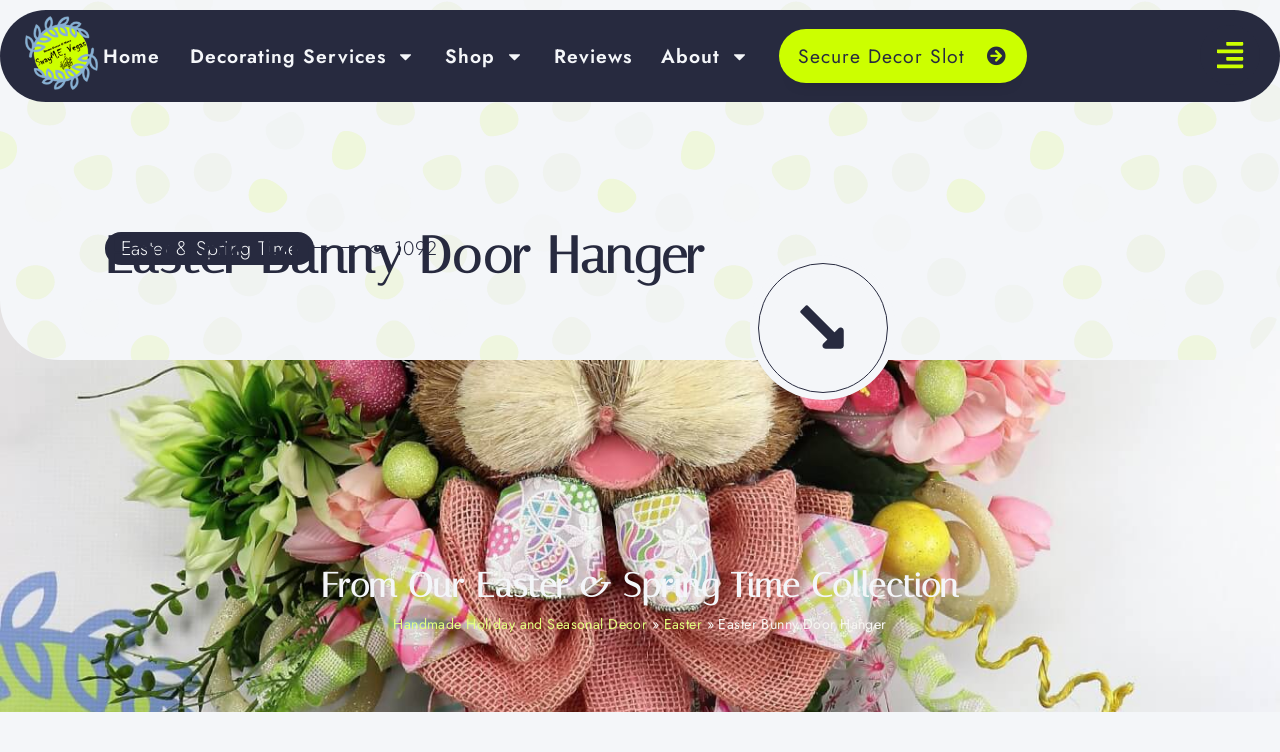

--- FILE ---
content_type: text/html; charset=UTF-8
request_url: https://swaymevegas.com/easter/easter-bunny-door-hanger-2/
body_size: 43776
content:
<!doctype html>
<html lang="en-US" prefix="og: https://ogp.me/ns#">
<head>
	<meta charset="UTF-8">
	<meta name="viewport" content="width=device-width, initial-scale=1">
	<link rel="profile" href="https://gmpg.org/xfn/11">
	
<!-- Search Engine Optimization by Rank Math - https://rankmath.com/ -->
<title>Easter Bunny Door Hanger | Holiday Decorating Services in Las Vegas | SwayM.E. Vegas</title>
<meta name="description" content="Happy Easter!! This adorable Bunny Door hanger would be a perfect compliment to your Easter Decor. It has an adorable bunny in the middle and is surrounded"/>
<meta name="robots" content="follow, index, max-snippet:-1, max-video-preview:-1, max-image-preview:large"/>
<link rel="canonical" href="https://swaymevegas.com/easter/easter-bunny-door-hanger-2/" />
<meta property="og:locale" content="en_US" />
<meta property="og:type" content="article" />
<meta property="og:title" content="Easter Bunny Door Hanger | Holiday Decorating Services in Las Vegas | SwayM.E. Vegas" />
<meta property="og:description" content="Happy Easter!! This adorable Bunny Door hanger would be a perfect compliment to your Easter Decor. It has an adorable bunny in the middle and is surrounded" />
<meta property="og:url" content="https://swaymevegas.com/easter/easter-bunny-door-hanger-2/" />
<meta property="og:site_name" content="SwayM.E. Vegas" />
<meta property="article:publisher" content="https://www.facebook.com/swaymevegas" />
<meta property="article:tag" content="centerpieces" />
<meta property="article:tag" content="custom" />
<meta property="article:tag" content="Deco Mesh" />
<meta property="article:tag" content="Door Art" />
<meta property="article:tag" content="door hanger" />
<meta property="article:tag" content="Door Swag" />
<meta property="article:tag" content="eater bunny" />
<meta property="article:tag" content="etsy" />
<meta property="article:tag" content="gifts" />
<meta property="article:tag" content="handmade" />
<meta property="article:tag" content="home decor" />
<meta property="article:tag" content="table decor" />
<meta property="article:tag" content="wreath" />
<meta property="article:section" content="Easter" />
<meta property="og:updated_time" content="2020-04-14T19:57:17-07:00" />
<meta property="og:image" content="https://swaymevegas.com/wp-content/uploads/2018/03/Pink-Green-Bunny-Door-hanger-Easter-0.jpg" />
<meta property="og:image:secure_url" content="https://swaymevegas.com/wp-content/uploads/2018/03/Pink-Green-Bunny-Door-hanger-Easter-0.jpg" />
<meta property="og:image:width" content="768" />
<meta property="og:image:height" content="1152" />
<meta property="og:image:alt" content="Pink Green Bunny Door Hanger Easter" />
<meta property="og:image:type" content="image/jpeg" />
<meta name="twitter:card" content="summary_large_image" />
<meta name="twitter:title" content="Easter Bunny Door Hanger | Holiday Decorating Services in Las Vegas | SwayM.E. Vegas" />
<meta name="twitter:description" content="Happy Easter!! This adorable Bunny Door hanger would be a perfect compliment to your Easter Decor. It has an adorable bunny in the middle and is surrounded" />
<meta name="twitter:image" content="https://swaymevegas.com/wp-content/uploads/2018/03/Pink-Green-Bunny-Door-hanger-Easter-0.jpg" />
<script type="application/ld+json" class="rank-math-schema">{"@context":"https://schema.org","@graph":[{"@type":"BreadcrumbList","@id":"https://swaymevegas.com/easter/easter-bunny-door-hanger-2/#breadcrumb","itemListElement":[{"@type":"ListItem","position":"1","item":{"@id":"https://swaymevegas.com/handmade-holiday-and-seasonal-decor/","name":"Handmade Holiday and Seasonal Decor"}},{"@type":"ListItem","position":"2","item":{"@id":"https://swaymevegas.com/easter/","name":"Easter"}},{"@type":"ListItem","position":"3","item":{"@id":"https://swaymevegas.com/easter/easter-bunny-door-hanger-2/","name":"Easter Bunny Door Hanger"}}]}]}</script>
<!-- /Rank Math WordPress SEO plugin -->

<link rel="alternate" type="application/rss+xml" title="Holiday Decorating Services in Las Vegas | SwayM.E. Vegas &raquo; Feed" href="https://swaymevegas.com/feed/" />
<link rel="alternate" type="application/rss+xml" title="Holiday Decorating Services in Las Vegas | SwayM.E. Vegas &raquo; Comments Feed" href="https://swaymevegas.com/comments/feed/" />
<link rel="alternate" type="application/rss+xml" title="Holiday Decorating Services in Las Vegas | SwayM.E. Vegas &raquo; Easter Bunny Door Hanger Comments Feed" href="https://swaymevegas.com/easter/easter-bunny-door-hanger-2/feed/" />
<link rel="alternate" title="oEmbed (JSON)" type="application/json+oembed" href="https://swaymevegas.com/wp-json/oembed/1.0/embed?url=https%3A%2F%2Fswaymevegas.com%2Feaster%2Feaster-bunny-door-hanger-2%2F" />
<link rel="alternate" title="oEmbed (XML)" type="text/xml+oembed" href="https://swaymevegas.com/wp-json/oembed/1.0/embed?url=https%3A%2F%2Fswaymevegas.com%2Feaster%2Feaster-bunny-door-hanger-2%2F&#038;format=xml" />
<style id='wp-img-auto-sizes-contain-inline-css'>
img:is([sizes=auto i],[sizes^="auto," i]){contain-intrinsic-size:3000px 1500px}
/*# sourceURL=wp-img-auto-sizes-contain-inline-css */
</style>
<link rel='stylesheet' id='dashicons-css' href='https://swaymevegas.com/wp-includes/css/dashicons.min.css?ver=6.9' media='all' />
<link rel='stylesheet' id='post-views-counter-frontend-css' href='https://swaymevegas.com/wp-content/plugins/post-views-counter/css/frontend.css?ver=1.7.3' media='all' />
<style id='wp-emoji-styles-inline-css'>

	img.wp-smiley, img.emoji {
		display: inline !important;
		border: none !important;
		box-shadow: none !important;
		height: 1em !important;
		width: 1em !important;
		margin: 0 0.07em !important;
		vertical-align: -0.1em !important;
		background: none !important;
		padding: 0 !important;
	}
/*# sourceURL=wp-emoji-styles-inline-css */
</style>
<link rel='stylesheet' id='wp-block-library-css' href='https://swaymevegas.com/wp-includes/css/dist/block-library/style.min.css?ver=6.9' media='all' />
<style id='filebird-block-filebird-gallery-style-inline-css'>
ul.filebird-block-filebird-gallery{margin:auto!important;padding:0!important;width:100%}ul.filebird-block-filebird-gallery.layout-grid{display:grid;grid-gap:20px;align-items:stretch;grid-template-columns:repeat(var(--columns),1fr);justify-items:stretch}ul.filebird-block-filebird-gallery.layout-grid li img{border:1px solid #ccc;box-shadow:2px 2px 6px 0 rgba(0,0,0,.3);height:100%;max-width:100%;-o-object-fit:cover;object-fit:cover;width:100%}ul.filebird-block-filebird-gallery.layout-masonry{-moz-column-count:var(--columns);-moz-column-gap:var(--space);column-gap:var(--space);-moz-column-width:var(--min-width);columns:var(--min-width) var(--columns);display:block;overflow:auto}ul.filebird-block-filebird-gallery.layout-masonry li{margin-bottom:var(--space)}ul.filebird-block-filebird-gallery li{list-style:none}ul.filebird-block-filebird-gallery li figure{height:100%;margin:0;padding:0;position:relative;width:100%}ul.filebird-block-filebird-gallery li figure figcaption{background:linear-gradient(0deg,rgba(0,0,0,.7),rgba(0,0,0,.3) 70%,transparent);bottom:0;box-sizing:border-box;color:#fff;font-size:.8em;margin:0;max-height:100%;overflow:auto;padding:3em .77em .7em;position:absolute;text-align:center;width:100%;z-index:2}ul.filebird-block-filebird-gallery li figure figcaption a{color:inherit}

/*# sourceURL=https://swaymevegas.com/wp-content/plugins/filebird/blocks/filebird-gallery/build/style-index.css */
</style>
<style id='global-styles-inline-css'>
:root{--wp--preset--aspect-ratio--square: 1;--wp--preset--aspect-ratio--4-3: 4/3;--wp--preset--aspect-ratio--3-4: 3/4;--wp--preset--aspect-ratio--3-2: 3/2;--wp--preset--aspect-ratio--2-3: 2/3;--wp--preset--aspect-ratio--16-9: 16/9;--wp--preset--aspect-ratio--9-16: 9/16;--wp--preset--color--black: #000000;--wp--preset--color--cyan-bluish-gray: #abb8c3;--wp--preset--color--white: #ffffff;--wp--preset--color--pale-pink: #f78da7;--wp--preset--color--vivid-red: #cf2e2e;--wp--preset--color--luminous-vivid-orange: #ff6900;--wp--preset--color--luminous-vivid-amber: #fcb900;--wp--preset--color--light-green-cyan: #7bdcb5;--wp--preset--color--vivid-green-cyan: #00d084;--wp--preset--color--pale-cyan-blue: #8ed1fc;--wp--preset--color--vivid-cyan-blue: #0693e3;--wp--preset--color--vivid-purple: #9b51e0;--wp--preset--gradient--vivid-cyan-blue-to-vivid-purple: linear-gradient(135deg,rgb(6,147,227) 0%,rgb(155,81,224) 100%);--wp--preset--gradient--light-green-cyan-to-vivid-green-cyan: linear-gradient(135deg,rgb(122,220,180) 0%,rgb(0,208,130) 100%);--wp--preset--gradient--luminous-vivid-amber-to-luminous-vivid-orange: linear-gradient(135deg,rgb(252,185,0) 0%,rgb(255,105,0) 100%);--wp--preset--gradient--luminous-vivid-orange-to-vivid-red: linear-gradient(135deg,rgb(255,105,0) 0%,rgb(207,46,46) 100%);--wp--preset--gradient--very-light-gray-to-cyan-bluish-gray: linear-gradient(135deg,rgb(238,238,238) 0%,rgb(169,184,195) 100%);--wp--preset--gradient--cool-to-warm-spectrum: linear-gradient(135deg,rgb(74,234,220) 0%,rgb(151,120,209) 20%,rgb(207,42,186) 40%,rgb(238,44,130) 60%,rgb(251,105,98) 80%,rgb(254,248,76) 100%);--wp--preset--gradient--blush-light-purple: linear-gradient(135deg,rgb(255,206,236) 0%,rgb(152,150,240) 100%);--wp--preset--gradient--blush-bordeaux: linear-gradient(135deg,rgb(254,205,165) 0%,rgb(254,45,45) 50%,rgb(107,0,62) 100%);--wp--preset--gradient--luminous-dusk: linear-gradient(135deg,rgb(255,203,112) 0%,rgb(199,81,192) 50%,rgb(65,88,208) 100%);--wp--preset--gradient--pale-ocean: linear-gradient(135deg,rgb(255,245,203) 0%,rgb(182,227,212) 50%,rgb(51,167,181) 100%);--wp--preset--gradient--electric-grass: linear-gradient(135deg,rgb(202,248,128) 0%,rgb(113,206,126) 100%);--wp--preset--gradient--midnight: linear-gradient(135deg,rgb(2,3,129) 0%,rgb(40,116,252) 100%);--wp--preset--font-size--small: 13px;--wp--preset--font-size--medium: 20px;--wp--preset--font-size--large: 36px;--wp--preset--font-size--x-large: 42px;--wp--preset--spacing--20: 0.44rem;--wp--preset--spacing--30: 0.67rem;--wp--preset--spacing--40: 1rem;--wp--preset--spacing--50: 1.5rem;--wp--preset--spacing--60: 2.25rem;--wp--preset--spacing--70: 3.38rem;--wp--preset--spacing--80: 5.06rem;--wp--preset--shadow--natural: 6px 6px 9px rgba(0, 0, 0, 0.2);--wp--preset--shadow--deep: 12px 12px 50px rgba(0, 0, 0, 0.4);--wp--preset--shadow--sharp: 6px 6px 0px rgba(0, 0, 0, 0.2);--wp--preset--shadow--outlined: 6px 6px 0px -3px rgb(255, 255, 255), 6px 6px rgb(0, 0, 0);--wp--preset--shadow--crisp: 6px 6px 0px rgb(0, 0, 0);}:root { --wp--style--global--content-size: 800px;--wp--style--global--wide-size: 1200px; }:where(body) { margin: 0; }.wp-site-blocks > .alignleft { float: left; margin-right: 2em; }.wp-site-blocks > .alignright { float: right; margin-left: 2em; }.wp-site-blocks > .aligncenter { justify-content: center; margin-left: auto; margin-right: auto; }:where(.wp-site-blocks) > * { margin-block-start: 24px; margin-block-end: 0; }:where(.wp-site-blocks) > :first-child { margin-block-start: 0; }:where(.wp-site-blocks) > :last-child { margin-block-end: 0; }:root { --wp--style--block-gap: 24px; }:root :where(.is-layout-flow) > :first-child{margin-block-start: 0;}:root :where(.is-layout-flow) > :last-child{margin-block-end: 0;}:root :where(.is-layout-flow) > *{margin-block-start: 24px;margin-block-end: 0;}:root :where(.is-layout-constrained) > :first-child{margin-block-start: 0;}:root :where(.is-layout-constrained) > :last-child{margin-block-end: 0;}:root :where(.is-layout-constrained) > *{margin-block-start: 24px;margin-block-end: 0;}:root :where(.is-layout-flex){gap: 24px;}:root :where(.is-layout-grid){gap: 24px;}.is-layout-flow > .alignleft{float: left;margin-inline-start: 0;margin-inline-end: 2em;}.is-layout-flow > .alignright{float: right;margin-inline-start: 2em;margin-inline-end: 0;}.is-layout-flow > .aligncenter{margin-left: auto !important;margin-right: auto !important;}.is-layout-constrained > .alignleft{float: left;margin-inline-start: 0;margin-inline-end: 2em;}.is-layout-constrained > .alignright{float: right;margin-inline-start: 2em;margin-inline-end: 0;}.is-layout-constrained > .aligncenter{margin-left: auto !important;margin-right: auto !important;}.is-layout-constrained > :where(:not(.alignleft):not(.alignright):not(.alignfull)){max-width: var(--wp--style--global--content-size);margin-left: auto !important;margin-right: auto !important;}.is-layout-constrained > .alignwide{max-width: var(--wp--style--global--wide-size);}body .is-layout-flex{display: flex;}.is-layout-flex{flex-wrap: wrap;align-items: center;}.is-layout-flex > :is(*, div){margin: 0;}body .is-layout-grid{display: grid;}.is-layout-grid > :is(*, div){margin: 0;}body{padding-top: 0px;padding-right: 0px;padding-bottom: 0px;padding-left: 0px;}a:where(:not(.wp-element-button)){text-decoration: underline;}:root :where(.wp-element-button, .wp-block-button__link){background-color: #32373c;border-width: 0;color: #fff;font-family: inherit;font-size: inherit;font-style: inherit;font-weight: inherit;letter-spacing: inherit;line-height: inherit;padding-top: calc(0.667em + 2px);padding-right: calc(1.333em + 2px);padding-bottom: calc(0.667em + 2px);padding-left: calc(1.333em + 2px);text-decoration: none;text-transform: inherit;}.has-black-color{color: var(--wp--preset--color--black) !important;}.has-cyan-bluish-gray-color{color: var(--wp--preset--color--cyan-bluish-gray) !important;}.has-white-color{color: var(--wp--preset--color--white) !important;}.has-pale-pink-color{color: var(--wp--preset--color--pale-pink) !important;}.has-vivid-red-color{color: var(--wp--preset--color--vivid-red) !important;}.has-luminous-vivid-orange-color{color: var(--wp--preset--color--luminous-vivid-orange) !important;}.has-luminous-vivid-amber-color{color: var(--wp--preset--color--luminous-vivid-amber) !important;}.has-light-green-cyan-color{color: var(--wp--preset--color--light-green-cyan) !important;}.has-vivid-green-cyan-color{color: var(--wp--preset--color--vivid-green-cyan) !important;}.has-pale-cyan-blue-color{color: var(--wp--preset--color--pale-cyan-blue) !important;}.has-vivid-cyan-blue-color{color: var(--wp--preset--color--vivid-cyan-blue) !important;}.has-vivid-purple-color{color: var(--wp--preset--color--vivid-purple) !important;}.has-black-background-color{background-color: var(--wp--preset--color--black) !important;}.has-cyan-bluish-gray-background-color{background-color: var(--wp--preset--color--cyan-bluish-gray) !important;}.has-white-background-color{background-color: var(--wp--preset--color--white) !important;}.has-pale-pink-background-color{background-color: var(--wp--preset--color--pale-pink) !important;}.has-vivid-red-background-color{background-color: var(--wp--preset--color--vivid-red) !important;}.has-luminous-vivid-orange-background-color{background-color: var(--wp--preset--color--luminous-vivid-orange) !important;}.has-luminous-vivid-amber-background-color{background-color: var(--wp--preset--color--luminous-vivid-amber) !important;}.has-light-green-cyan-background-color{background-color: var(--wp--preset--color--light-green-cyan) !important;}.has-vivid-green-cyan-background-color{background-color: var(--wp--preset--color--vivid-green-cyan) !important;}.has-pale-cyan-blue-background-color{background-color: var(--wp--preset--color--pale-cyan-blue) !important;}.has-vivid-cyan-blue-background-color{background-color: var(--wp--preset--color--vivid-cyan-blue) !important;}.has-vivid-purple-background-color{background-color: var(--wp--preset--color--vivid-purple) !important;}.has-black-border-color{border-color: var(--wp--preset--color--black) !important;}.has-cyan-bluish-gray-border-color{border-color: var(--wp--preset--color--cyan-bluish-gray) !important;}.has-white-border-color{border-color: var(--wp--preset--color--white) !important;}.has-pale-pink-border-color{border-color: var(--wp--preset--color--pale-pink) !important;}.has-vivid-red-border-color{border-color: var(--wp--preset--color--vivid-red) !important;}.has-luminous-vivid-orange-border-color{border-color: var(--wp--preset--color--luminous-vivid-orange) !important;}.has-luminous-vivid-amber-border-color{border-color: var(--wp--preset--color--luminous-vivid-amber) !important;}.has-light-green-cyan-border-color{border-color: var(--wp--preset--color--light-green-cyan) !important;}.has-vivid-green-cyan-border-color{border-color: var(--wp--preset--color--vivid-green-cyan) !important;}.has-pale-cyan-blue-border-color{border-color: var(--wp--preset--color--pale-cyan-blue) !important;}.has-vivid-cyan-blue-border-color{border-color: var(--wp--preset--color--vivid-cyan-blue) !important;}.has-vivid-purple-border-color{border-color: var(--wp--preset--color--vivid-purple) !important;}.has-vivid-cyan-blue-to-vivid-purple-gradient-background{background: var(--wp--preset--gradient--vivid-cyan-blue-to-vivid-purple) !important;}.has-light-green-cyan-to-vivid-green-cyan-gradient-background{background: var(--wp--preset--gradient--light-green-cyan-to-vivid-green-cyan) !important;}.has-luminous-vivid-amber-to-luminous-vivid-orange-gradient-background{background: var(--wp--preset--gradient--luminous-vivid-amber-to-luminous-vivid-orange) !important;}.has-luminous-vivid-orange-to-vivid-red-gradient-background{background: var(--wp--preset--gradient--luminous-vivid-orange-to-vivid-red) !important;}.has-very-light-gray-to-cyan-bluish-gray-gradient-background{background: var(--wp--preset--gradient--very-light-gray-to-cyan-bluish-gray) !important;}.has-cool-to-warm-spectrum-gradient-background{background: var(--wp--preset--gradient--cool-to-warm-spectrum) !important;}.has-blush-light-purple-gradient-background{background: var(--wp--preset--gradient--blush-light-purple) !important;}.has-blush-bordeaux-gradient-background{background: var(--wp--preset--gradient--blush-bordeaux) !important;}.has-luminous-dusk-gradient-background{background: var(--wp--preset--gradient--luminous-dusk) !important;}.has-pale-ocean-gradient-background{background: var(--wp--preset--gradient--pale-ocean) !important;}.has-electric-grass-gradient-background{background: var(--wp--preset--gradient--electric-grass) !important;}.has-midnight-gradient-background{background: var(--wp--preset--gradient--midnight) !important;}.has-small-font-size{font-size: var(--wp--preset--font-size--small) !important;}.has-medium-font-size{font-size: var(--wp--preset--font-size--medium) !important;}.has-large-font-size{font-size: var(--wp--preset--font-size--large) !important;}.has-x-large-font-size{font-size: var(--wp--preset--font-size--x-large) !important;}
:root :where(.wp-block-pullquote){font-size: 1.5em;line-height: 1.6;}
/*# sourceURL=global-styles-inline-css */
</style>
<link rel='stylesheet' id='hello-elementor-css' href='https://swaymevegas.com/wp-content/themes/hello-elementor/assets/css/reset.css?ver=3.4.6' media='all' />
<link rel='stylesheet' id='hello-elementor-theme-style-css' href='https://swaymevegas.com/wp-content/themes/hello-elementor/assets/css/theme.css?ver=3.4.6' media='all' />
<link rel='stylesheet' id='hello-elementor-header-footer-css' href='https://swaymevegas.com/wp-content/themes/hello-elementor/assets/css/header-footer.css?ver=3.4.6' media='all' />
<link rel='stylesheet' id='elementor-frontend-css' href='https://swaymevegas.com/wp-content/uploads/elementor/css/custom-frontend.min.css?ver=1769069225' media='all' />
<style id='elementor-frontend-inline-css'>
.elementor-12773 .elementor-element.elementor-element-68d8e7cb:not(.elementor-motion-effects-element-type-background), .elementor-12773 .elementor-element.elementor-element-68d8e7cb > .elementor-motion-effects-container > .elementor-motion-effects-layer{background-image:url("https://swaymevegas.com/wp-content/uploads/2018/03/Pink-Green-Bunny-Door-hanger-Easter-0.jpg");}
/*# sourceURL=elementor-frontend-inline-css */
</style>
<link rel='stylesheet' id='widget-image-css' href='https://swaymevegas.com/wp-content/plugins/elementor/assets/css/widget-image.min.css?ver=3.34.2' media='all' />
<link rel='stylesheet' id='widget-nav-menu-css' href='https://swaymevegas.com/wp-content/uploads/elementor/css/custom-pro-widget-nav-menu.min.css?ver=1769069225' media='all' />
<link rel='stylesheet' id='widget-heading-css' href='https://swaymevegas.com/wp-content/plugins/elementor/assets/css/widget-heading.min.css?ver=3.34.2' media='all' />
<link rel='stylesheet' id='e-animation-fadeInRight-css' href='https://swaymevegas.com/wp-content/plugins/elementor/assets/lib/animations/styles/fadeInRight.min.css?ver=3.34.2' media='all' />
<link rel='stylesheet' id='e-animation-fadeInDown-css' href='https://swaymevegas.com/wp-content/plugins/elementor/assets/lib/animations/styles/fadeInDown.min.css?ver=3.34.2' media='all' />
<link rel='stylesheet' id='widget-off-canvas-css' href='https://swaymevegas.com/wp-content/plugins/elementor-pro/assets/css/widget-off-canvas.min.css?ver=3.34.1' media='all' />
<link rel='stylesheet' id='e-animation-grow-css' href='https://swaymevegas.com/wp-content/plugins/elementor/assets/lib/animations/styles/e-animation-grow.min.css?ver=3.34.2' media='all' />
<link rel='stylesheet' id='e-sticky-css' href='https://swaymevegas.com/wp-content/plugins/elementor-pro/assets/css/modules/sticky.min.css?ver=3.34.1' media='all' />
<link rel='stylesheet' id='widget-social-icons-css' href='https://swaymevegas.com/wp-content/plugins/elementor/assets/css/widget-social-icons.min.css?ver=3.34.2' media='all' />
<link rel='stylesheet' id='e-apple-webkit-css' href='https://swaymevegas.com/wp-content/uploads/elementor/css/custom-apple-webkit.min.css?ver=1769069225' media='all' />
<link rel='stylesheet' id='widget-divider-css' href='https://swaymevegas.com/wp-content/plugins/elementor/assets/css/widget-divider.min.css?ver=3.34.2' media='all' />
<link rel='stylesheet' id='widget-image-box-css' href='https://swaymevegas.com/wp-content/uploads/elementor/css/custom-widget-image-box.min.css?ver=1769069225' media='all' />
<link rel='stylesheet' id='widget-icon-list-css' href='https://swaymevegas.com/wp-content/uploads/elementor/css/custom-widget-icon-list.min.css?ver=1769069225' media='all' />
<link rel='stylesheet' id='e-animation-fadeInUp-css' href='https://swaymevegas.com/wp-content/plugins/elementor/assets/lib/animations/styles/fadeInUp.min.css?ver=3.34.2' media='all' />
<link rel='stylesheet' id='swiper-css' href='https://swaymevegas.com/wp-content/plugins/elementor/assets/lib/swiper/v8/css/swiper.min.css?ver=8.4.5' media='all' />
<link rel='stylesheet' id='e-swiper-css' href='https://swaymevegas.com/wp-content/plugins/elementor/assets/css/conditionals/e-swiper.min.css?ver=3.34.2' media='all' />
<link rel='stylesheet' id='widget-gallery-css' href='https://swaymevegas.com/wp-content/plugins/elementor-pro/assets/css/widget-gallery.min.css?ver=3.34.1' media='all' />
<link rel='stylesheet' id='elementor-gallery-css' href='https://swaymevegas.com/wp-content/plugins/elementor/assets/lib/e-gallery/css/e-gallery.min.css?ver=1.2.0' media='all' />
<link rel='stylesheet' id='e-transitions-css' href='https://swaymevegas.com/wp-content/plugins/elementor-pro/assets/css/conditionals/transitions.min.css?ver=3.34.1' media='all' />
<link rel='stylesheet' id='widget-post-info-css' href='https://swaymevegas.com/wp-content/plugins/elementor-pro/assets/css/widget-post-info.min.css?ver=3.34.1' media='all' />
<link rel='stylesheet' id='widget-share-buttons-css' href='https://swaymevegas.com/wp-content/plugins/elementor-pro/assets/css/widget-share-buttons.min.css?ver=3.34.1' media='all' />
<link rel='stylesheet' id='widget-post-navigation-css' href='https://swaymevegas.com/wp-content/plugins/elementor-pro/assets/css/widget-post-navigation.min.css?ver=3.34.1' media='all' />
<link rel='stylesheet' id='widget-icon-box-css' href='https://swaymevegas.com/wp-content/uploads/elementor/css/custom-widget-icon-box.min.css?ver=1769069225' media='all' />
<link rel='stylesheet' id='widget-form-css' href='https://swaymevegas.com/wp-content/plugins/elementor-pro/assets/css/widget-form.min.css?ver=3.34.1' media='all' />
<link rel='stylesheet' id='widget-loop-common-css' href='https://swaymevegas.com/wp-content/plugins/elementor-pro/assets/css/widget-loop-common.min.css?ver=3.34.1' media='all' />
<link rel='stylesheet' id='widget-loop-grid-css' href='https://swaymevegas.com/wp-content/uploads/elementor/css/custom-pro-widget-loop-grid.min.css?ver=1769069225' media='all' />
<link rel='stylesheet' id='widget-loop-carousel-css' href='https://swaymevegas.com/wp-content/plugins/elementor-pro/assets/css/widget-loop-carousel.min.css?ver=3.34.1' media='all' />
<link rel='stylesheet' id='elementor-post-12820-css' href='https://swaymevegas.com/wp-content/uploads/elementor/css/post-12820.css?ver=1769069225' media='all' />
<link rel='stylesheet' id='font-awesome-5-all-css' href='https://swaymevegas.com/wp-content/plugins/elementor/assets/lib/font-awesome/css/all.min.css?ver=3.34.2' media='all' />
<link rel='stylesheet' id='font-awesome-4-shim-css' href='https://swaymevegas.com/wp-content/plugins/elementor/assets/lib/font-awesome/css/v4-shims.min.css?ver=3.34.2' media='all' />
<link rel='stylesheet' id='elementor-post-12777-css' href='https://swaymevegas.com/wp-content/uploads/elementor/css/post-12777.css?ver=1769069226' media='all' />
<link rel='stylesheet' id='elementor-post-12756-css' href='https://swaymevegas.com/wp-content/uploads/elementor/css/post-12756.css?ver=1769069226' media='all' />
<link rel='stylesheet' id='elementor-post-12773-css' href='https://swaymevegas.com/wp-content/uploads/elementor/css/post-12773.css?ver=1769069452' media='all' />
<link rel='stylesheet' id='elementor-gf-local-italiana-css' href='https://swaymevegas.com/wp-content/uploads/elementor/google-fonts/css/italiana.css?ver=1756683891' media='all' />
<link rel='stylesheet' id='elementor-gf-local-jost-css' href='https://swaymevegas.com/wp-content/uploads/elementor/google-fonts/css/jost.css?ver=1756683910' media='all' />
<link rel='stylesheet' id='elementor-gf-local-poppins-css' href='https://swaymevegas.com/wp-content/uploads/elementor/google-fonts/css/poppins.css?ver=1756683928' media='all' />
<script src="https://swaymevegas.com/wp-includes/js/jquery/jquery.min.js?ver=3.7.1" id="jquery-core-js"></script>
<script src="https://swaymevegas.com/wp-includes/js/jquery/jquery-migrate.min.js?ver=3.4.1" id="jquery-migrate-js"></script>
<script src="https://swaymevegas.com/wp-content/plugins/elementor/assets/lib/font-awesome/js/v4-shims.min.js?ver=3.34.2" id="font-awesome-4-shim-js"></script>
<link rel="https://api.w.org/" href="https://swaymevegas.com/wp-json/" /><link rel="alternate" title="JSON" type="application/json" href="https://swaymevegas.com/wp-json/wp/v2/posts/7153" /><link rel="EditURI" type="application/rsd+xml" title="RSD" href="https://swaymevegas.com/xmlrpc.php?rsd" />
<meta name="generator" content="WordPress 6.9" />
<link rel='shortlink' href='https://swaymevegas.com/?p=7153' />
<meta name="post-is-sold-out" content="true">
<!-- Google Tag Manager -->
<script>(function(w,d,s,l,i){w[l]=w[l]||[];w[l].push({'gtm.start':
new Date().getTime(),event:'gtm.js'});var f=d.getElementsByTagName(s)[0],
j=d.createElement(s),dl=l!='dataLayer'?'&l='+l:'';j.async=true;j.src=
'https://www.googletagmanager.com/gtm.js?id='+i+dl;f.parentNode.insertBefore(j,f);
})(window,document,'script','dataLayer','GTM-K5RPDN4');</script>
<!-- End Google Tag Manager -->
<script src="https://cdnjs.cloudflare.com/ajax/libs/gsap/3.12.4/gsap.min.js"></script>
<script src="https://cdnjs.cloudflare.com/ajax/libs/gsap/3.12.5/ScrollTrigger.min.js"></script>
<script src="https://unpkg.com/split-type"></script>

<script>

document.addEventListener('DOMContentLoaded', () => {
  let animHeading1 = document.querySelectorAll('.dm-single-heading-1');

  animHeading1.forEach((headingElement1, index) => {
    let dmSplitHeading1 = new SplitType(headingElement1.querySelector('h1,h2'), { types: 'words' });

    gsap.from(dmSplitHeading1.words, {
      scrollTrigger: {
        trigger: headingElement1,
        start: 'top 80%'
      },
      y: 30,
      opacity: 0,
      duration: 0.3,
      stagger: 0.1
    });
  });
});

</script>
			<style>
				.e-con.e-parent:nth-of-type(n+4):not(.e-lazyloaded):not(.e-no-lazyload),
				.e-con.e-parent:nth-of-type(n+4):not(.e-lazyloaded):not(.e-no-lazyload) * {
					background-image: none !important;
				}
				@media screen and (max-height: 1024px) {
					.e-con.e-parent:nth-of-type(n+3):not(.e-lazyloaded):not(.e-no-lazyload),
					.e-con.e-parent:nth-of-type(n+3):not(.e-lazyloaded):not(.e-no-lazyload) * {
						background-image: none !important;
					}
				}
				@media screen and (max-height: 640px) {
					.e-con.e-parent:nth-of-type(n+2):not(.e-lazyloaded):not(.e-no-lazyload),
					.e-con.e-parent:nth-of-type(n+2):not(.e-lazyloaded):not(.e-no-lazyload) * {
						background-image: none !important;
					}
				}
			</style>
			<style class="wpcode-css-snippet">.comment-form input[type="text"],
.comment-form input[type="email"],
.comment-form textarea#comment {
    width: 100%;
}
#reply-title.comment-reply-title, h2.title-comments {
    font-size: clamp(1.728rem, 1.5724rem + 0.6638vw, 2.369rem);
}
#comment:focus {
    outline: none !important;
}
#submit {
    transition: all 0.4s ease-in-out;
    cursor: pointer; 
}</style><style class="wpcode-css-snippet">#recent-posts {
  display: flex;
  flex-wrap: wrap;
  --gap: clamp(1.2rem, 0.8845rem + 1.3463vw, 2.5rem);
  gap: var(--gap);
  justify-content: flex-start;
}

#recent-posts > div {
  flex-grow: 0;
  max-width: calc(16.666% - var(--gap) * 5 / 6);
  flex-basis: 250px;
  min-width: 160px;
}

@media (max-width: 1023px) {
  #recent-posts > div {
    max-width: calc(33.333% - var(--gap) * 2 / 3);
  }
}

@media (max-width: 767px) {
  #recent-posts > div {
    max-width: calc(50% - var(--gap) / 2);
  }
}

.recent-item {
  background: #fff;
  border: 1px solid #f3f3f3;
  overflow: clip;
  border-radius: 1.25rem;
  box-shadow: 0 15px 15px -20px rgba(0, 0, 0, 0.5);
  transition: box-shadow 0.3s ease;
}

.recent-item:hover {
  box-shadow: 0 15px 40px -20px rgba(0, 0, 0, 0.5);
}

.recent-item a {
  text-decoration: none;
  color: inherit;
  display: block;
}

.image-wrapper {
  width: 100%;
  aspect-ratio: 1 / 1;
}

.image-wrapper img {
  width: 100%;
  height: 100%;
  object-fit: cover;
  display: block;
  border-radius: 1.25rem 1.25rem 0 0;
  transition: transform 0.3s ease;
}

.recent-item:hover .image-wrapper img {
  transform: scale(1.02);
}

.recent-item p {
  padding: 1.25rem;
  margin-top: clamp(0.5rem, 1vw, 0.75rem);
  font-size: clamp(0.85rem, 1.5vw, 1rem);
  line-height: 1.3;
  height: 2.6em;
  overflow: hidden;
  text-overflow: ellipsis;
}</style><style class="wpcode-css-snippet">.sub-menu {
  animation: fadeInUp 0.7s cubic-bezier(0.4, 0, 0.2, 1) forwards !important;
}

@keyframes fadeInUp {
  0% {
    opacity: 0;
    transform: translate3d(0, 20px, 0);
  }
  100% {
    opacity: 1;
    transform: none;
  }
}
/* Apply width: auto only on desktop */
@media (min-width: 1025px) {
    .elementor-nav-menu--dropdown {
        width: auto !important;
		padding: 1rem !important;
    }
} </style><style class="wpcode-css-snippet">.new-badge {
    color:#272a3f !important;
    font-weight:600 !important;
    font-size: 1rem !important;
    background:#f1ff90 !important;
    padding: .7rem !important;
    border-radius:100% !important;
}</style><style class="wpcode-css-snippet">/*Text Highlight Color*/
::selection {
  background-color: #272a3f;
  color: #ccff00;
}

/* Lightbox image border radius target */
.elementor-lightbox-image {
    border-radius: 1.25rem !important;
}

/*Blured Background*/
.bckgr-blur{
backdrop-filter: blur(10px);
}

/* Menu Btn style */
.custom-menu-btn i.elementor-icons-manager__tab__item__icon {
  margin-left: 1rem; /* space between text and icon */
  cursor: pointer;
}
/* Menu Btn Cursor Set */
.custom-menu-btn.reloop-icon {
  cursor: pointer;
}

/* Regular Btn Icon Reloop */
.reloop-icon .elementor-button-icon {
  display: inline-flex;
  position: relative;
  transition: none;
  font-size: 1em;
}

.reloop-icon:hover .elementor-button-icon {
  animation: icon-reloop 0.8s ease forwards;
}

@keyframes icon-reloop {
  0% {
    transform: translateX(0);
    opacity: 1;
  }
  30% {
    transform: translateX(10px);
    opacity: 0;
  }
  31% {
    transform: translateX(-10px);
    opacity: 0;
  }
  100% {
    transform: translateX(0);
    opacity: 1;
  }
}

/* Btn text Adjustment 
.elementor-button-text {
    padding-top:px;
}*/

/* Grid image with link height reset */
.grid-image-link a {
  height: 100%;
  object-fit: cover; /* or 'contain' depending on your needs */
  display: block;
}

/* text editor bottom space elimination */
/*.elementor-widget-text-editor p:last-child{ margin-bottom:0px;}*/
.elementor-widget-text-editor p {
    margin-top: 0px;
    margin-bottom: 0px;
}

/* Footer link color */
.footer-credit a:hover{
    color:#f2f6fb !important;
}

/* Breadcrumbs */
.breadcrumbs{
    color: #fcfff9;
}
.breadcrumbs a{
    color: #fcfff9;
}

/* Tags */
.smv-tags a:hover{
    color: #00D9BA !important;
}

/*Elementor form btn*/
.elementor-form button[type="submit"] {
  cursor: pointer;
}

/*.word-highlight {
    background: linear-gradient(to top, #E5FF7F 55%, transparent 30%);
    padding: 0 .5rem;
    color: #B7B6DA; 
*/</style><style class="wpcode-css-snippet">.marquee {
  overflow: hidden; /* Hides the content that scrolls off-screen */
  display: flex;
  white-space: nowrap; /* Prevents text from wrapping to a new line */
  width: 100%;
}

/* The p element being animated */
.marquee p {
  /* You need to duplicate the text inside your Elementor widget for this to work */
  display: inline-block;
  animation: marquee 100s linear infinite;
  padding-right: 30px; /* Optional: Adds a small space between your duplicated text blocks */
}

.icon-spacer {
  /* Adds 2rem of space on the left and right of the icon */
  margin: 0 1.5rem; 
  display: inline-block; /* Ensures margins are applied consistently */
}

/* The animation keyframes */
@keyframes marquee {
  from {
    transform: translateX(0);
  }
  to {
    /* Animate to -50% because the h2 element is now 200% wide (due to text duplication) */
    transform: translateX(-50%);
  }
}</style><style class="wpcode-css-snippet">.sale-price,
.original-price.no-sale {
  font-size: 1.5rem;
  font-weight: bold;
}

/* Tablet view */
@media (max-width: 1024px) {
  .sale-price,
  .original-price.no-sale {
    font-size: 1.3rem;
  }
}

/* Mobile view */
@media (max-width: 767px) {
  .acf-price-wrapper {
    text-align: center; /* Center contents */
  }

  .acf-price-wrapper .price {
    display: inline-block; /* Needed for proper centering */
    font-size: 1.1rem;
  }
}</style><style class="wpcode-css-snippet">/* Show Hide Sticky Header Speed Control */
#hide-header {
	transition: all .4s ease!important;
}



</style><script>var prevScrollpos = window.pageYOffset;
window.onscroll = function() {
var currentScrollPos = window.pageYOffset;
  if (prevScrollpos > currentScrollPos) {
    document.getElementById("hide-header").style.top = "10px";
  } else {
    document.getElementById("hide-header").style.top = "-130px";
  }
  prevScrollpos = currentScrollPos;
}</script><style class="wpcode-css-snippet">.feat-img-grow-hover{
  background-size: 100%!important;
  background-position: center;
  transition: background-size 0.5s ease; /* smooth both in and out */
}

.feat-img-grow-hover:hover {
  background-size: 110% !important; /* zoom on hover */
}
.feat-img-grow-hover{
    cursor: pointer;
}
</style><style class="wpcode-css-snippet">.scale-on-view img { transition: transform 1.5s ease-out; transform: scale(1.5); } 

.scale-on-view.in-view img { transform: scale(1);}

.scale-on-view.in-view img:hover {
  transform: scale(1.2);
  transition: transform 0.3s ease-out;
}</style><style class="wpcode-css-snippet">/*------------------------------------------------*\
    Improve Elementor Animations
\*------------------------------------------------*/

/*------ Fades: Directional ------*/

/* FadeInDown */
@keyframes wdhFadeInDown {
    from {
        opacity: 0;
        transform: translate3d(0, -20px, 0); /* Less movement than default */
    }
    to {
        opacity: 1;
        transform: none;
    }
}

.elementor-element .animated.fadeInDown {
    animation-name: wdhFadeInDown !important; /* Ensure this takes precedence */
}

/* FadeInLeft */
@keyframes wdhFadeInLeft {
    from {
        opacity: 0;
        transform: translate3d(-20px, 0, 0);
    }
    to {
        opacity: 1;
        transform: none;
    }
}

.elementor-element .animated.fadeInLeft {
    animation-name: wdhFadeInLeft !important;
}

/* FadeInRight */
@keyframes wdhFadeInRight {
    from {
        opacity: 0;
        transform: translate3d(20px, 0, 0);
    }
    to {
        opacity: 1;
        transform: none;
    }
}

.elementor-element .animated.fadeInRight {
    animation-name: wdhFadeInRight !important;
}

/* FadeInUp */
@keyframes wdhFadeInUp {
    from {
        opacity: 0;
        transform: translate3d(0, 20px, 0);
    }
    to {
        opacity: 1;
        transform: none;
    }
}

.elementor-element .animated.fadeInUp {
    animation-name: wdhFadeInUp !important;
}</style><style class="wpcode-css-snippet">/* NEW badge for categories */
.category-new-badge {
    background-color: #ccff00;
    color: #272a3f;             
    font-size: 1.1rem;         
    font-weight: 600;
    padding: .7rem;
    margin-left: 5px;          
    border-radius: 100%;        
    display: inline-block;     
    vertical-align: middle;    
}</style><style class="wpcode-css-snippet">.wdh-breadcrumbs {
    color: #f7f6f2;
}
.wdh-breadcrumbs a {
    color: #E5FF7F;
}
.wdh-breadcrumbs a:hover {
    color: #ccff00;
}

.wdh-breadcrumbs, .item-views {
  font-size:clamp(0.889rem, 0.9106rem + -0.0922vw, 0.8rem);
  font-weight: 400;
  letter-spacing: 0.03em;
}</style><style class="wpcode-css-snippet">.page-blog-hero{
  /*  background-color: #F4F6F9;
background-image: url("data:image/svg+xml,%3Csvg xmlns='http://www.w3.org/2000/svg' viewBox='0 0 2000 1500'%3E%3Cdefs%3E%3Crect stroke='%23F4F6F9' stroke-width='0.5' width='1' height='1' id='s'/%3E%3Cpattern id='a' width='3' height='3' patternUnits='userSpaceOnUse' patternTransform='rotate(45 1000 750) scale(17.65) translate(-943.34 -707.51)'%3E%3Cuse fill='%23f2f4f6' href='%23s' y='2'/%3E%3Cuse fill='%23f2f4f6' href='%23s' x='1' y='2'/%3E%3Cuse fill='%23eff1f4' href='%23s' x='2' y='2'/%3E%3Cuse fill='%23eff1f4' href='%23s'/%3E%3Cuse fill='%23edeff1' href='%23s' x='2'/%3E%3Cuse fill='%23edeff1' href='%23s' x='1' y='1'/%3E%3C/pattern%3E%3Cpattern id='b' width='7' height='11' patternUnits='userSpaceOnUse' patternTransform='rotate(45 1000 750) scale(17.65) translate(-943.34 -707.51)'%3E%3Cg fill='%23eaecef'%3E%3Cuse href='%23s'/%3E%3Cuse href='%23s' y='5' /%3E%3Cuse href='%23s' x='1' y='10'/%3E%3Cuse href='%23s' x='2' y='1'/%3E%3Cuse href='%23s' x='2' y='4'/%3E%3Cuse href='%23s' x='3' y='8'/%3E%3Cuse href='%23s' x='4' y='3'/%3E%3Cuse href='%23s' x='4' y='7'/%3E%3Cuse href='%23s' x='5' y='2'/%3E%3Cuse href='%23s' x='5' y='6'/%3E%3Cuse href='%23s' x='6' y='9'/%3E%3C/g%3E%3C/pattern%3E%3Cpattern id='h' width='5' height='13' patternUnits='userSpaceOnUse' patternTransform='rotate(45 1000 750) scale(17.65) translate(-943.34 -707.51)'%3E%3Cg fill='%23eaecef'%3E%3Cuse href='%23s' y='5'/%3E%3Cuse href='%23s' y='8'/%3E%3Cuse href='%23s' x='1' y='1'/%3E%3Cuse href='%23s' x='1' y='9'/%3E%3Cuse href='%23s' x='1' y='12'/%3E%3Cuse href='%23s' x='2'/%3E%3Cuse href='%23s' x='2' y='4'/%3E%3Cuse href='%23s' x='3' y='2'/%3E%3Cuse href='%23s' x='3' y='6'/%3E%3Cuse href='%23s' x='3' y='11'/%3E%3Cuse href='%23s' x='4' y='3'/%3E%3Cuse href='%23s' x='4' y='7'/%3E%3Cuse href='%23s' x='4' y='10'/%3E%3C/g%3E%3C/pattern%3E%3Cpattern id='c' width='17' height='13' patternUnits='userSpaceOnUse' patternTransform='rotate(45 1000 750) scale(17.65) translate(-943.34 -707.51)'%3E%3Cg fill='%23e7e9ec'%3E%3Cuse href='%23s' y='11'/%3E%3Cuse href='%23s' x='2' y='9'/%3E%3Cuse href='%23s' x='5' y='12'/%3E%3Cuse href='%23s' x='9' y='4'/%3E%3Cuse href='%23s' x='12' y='1'/%3E%3Cuse href='%23s' x='16' y='6'/%3E%3C/g%3E%3C/pattern%3E%3Cpattern id='d' width='19' height='17' patternUnits='userSpaceOnUse' patternTransform='rotate(45 1000 750) scale(17.65) translate(-943.34 -707.51)'%3E%3Cg fill='%23F4F6F9'%3E%3Cuse href='%23s' y='9'/%3E%3Cuse href='%23s' x='16' y='5'/%3E%3Cuse href='%23s' x='14' y='2'/%3E%3Cuse href='%23s' x='11' y='11'/%3E%3Cuse href='%23s' x='6' y='14'/%3E%3C/g%3E%3Cg fill='%23e5e7ea'%3E%3Cuse href='%23s' x='3' y='13'/%3E%3Cuse href='%23s' x='9' y='7'/%3E%3Cuse href='%23s' x='13' y='10'/%3E%3Cuse href='%23s' x='15' y='4'/%3E%3Cuse href='%23s' x='18' y='1'/%3E%3C/g%3E%3C/pattern%3E%3Cpattern id='e' width='47' height='53' patternUnits='userSpaceOnUse' patternTransform='rotate(45 1000 750) scale(17.65) translate(-943.34 -707.51)'%3E%3Cg fill='%23CCFF00'%3E%3Cuse href='%23s' x='2' y='5'/%3E%3Cuse href='%23s' x='16' y='38'/%3E%3Cuse href='%23s' x='46' y='42'/%3E%3Cuse href='%23s' x='29' y='20'/%3E%3C/g%3E%3C/pattern%3E%3Cpattern id='f' width='59' height='71' patternUnits='userSpaceOnUse' patternTransform='rotate(45 1000 750) scale(17.65) translate(-943.34 -707.51)'%3E%3Cg fill='%23CCFF00'%3E%3Cuse href='%23s' x='33' y='13'/%3E%3Cuse href='%23s' x='27' y='54'/%3E%3Cuse href='%23s' x='55' y='55'/%3E%3C/g%3E%3C/pattern%3E%3Cpattern id='g' width='139' height='97' patternUnits='userSpaceOnUse' patternTransform='rotate(45 1000 750) scale(17.65) translate(-943.34 -707.51)'%3E%3Cg fill='%23CCFF00'%3E%3Cuse href='%23s' x='11' y='8'/%3E%3Cuse href='%23s' x='51' y='13'/%3E%3Cuse href='%23s' x='17' y='73'/%3E%3Cuse href='%23s' x='99' y='57'/%3E%3C/g%3E%3C/pattern%3E%3C/defs%3E%3Crect fill='url(%23a)' width='100%25' height='100%25'/%3E%3Crect fill='url(%23b)' width='100%25' height='100%25'/%3E%3Crect fill='url(%23h)' width='100%25' height='100%25'/%3E%3Crect fill='url(%23c)' width='100%25' height='100%25'/%3E%3Crect fill='url(%23d)' width='100%25' height='100%25'/%3E%3Crect fill='url(%23e)' width='100%25' height='100%25'/%3E%3Crect fill='url(%23f)' width='100%25' height='100%25'/%3E%3Crect fill='url(%23g)' width='100%25' height='100%25'/%3E%3C/svg%3E");
background-attachment: fixed;
background-size: cover; */
	
background-color: #f4f6f9;
background-image: url("data:image/svg+xml,%3Csvg xmlns='http://www.w3.org/2000/svg' width='349' height='232.7' viewBox='0 0 900 600'%3E%3Cg fill-opacity='0.12'%3E%3Cpath fill='%23F6F6F6' d='M306.9 210.2c-1.2-22.8-13.5-42.7-40.8-41.1c-18.3 1.1-35.9 3.6-47.5 20.1c-5.2 7.4-10.6 15.6-11.4 24.9c-0.5 5.8 0.2 12 1.2 17.7c9 49.6 85.3 46.7 96.4 0.2C306.6 224.9 307.3 217.4 306.9 210.2z'/%3E%3Cpath fill='%23f0f0ee' d='M137.2 481.3c-13.2-9.9-31.2-13.3-48.5-3.2c-12.6 7.3-19.1 17.4-21.1 28.2c-0.7 2.4-1.2 4.7-1.5 7c-8.2 35.4 33.7 78.9 72.6 48.6C167.6 539.3 164.4 501.6 137.2 481.3z'/%3E%3Cg fill='%23eaebe5' %3E%3Cpath d='M547.9 588.3c-7.1-34.2-61.6-52.7-87.5-16.9c-11.2 11.3-12.7 26.3-7.6 39.7c1.8 7.5 5.5 13.9 10.4 19.1c19.4 20.3 53.4 26.2 72.8 1.9C545.9 619.7 553.9 604.2 547.9 588.3z'/%3E%3Cpath d='M547.9-11.7c-7.1-34.2-61.6-52.7-87.5-16.9c-11.2 11.3-12.7 26.3-7.6 39.7c1.8 7.5 5.5 13.9 10.4 19.1c19.4 20.3 53.4 26.2 72.8 1.9C545.9 19.7 553.9 4.2 547.9-11.7z'/%3E%3C/g%3E%3Cpath fill='%23e4e6dc' d='M849.7 498c-22.3 1.3-43.2 7.5-52.7 29.5c-3.3 7.7-7.3 15.7-7 24.3c2 55.6 86.1 63.4 98.8 10.1C890.6 554.6 877.3 496.4 849.7 498z'/%3E%3Cpath fill='%23dfe3d1' d='M762 291.1c-8.2-6.1-19.1-1.9-27.3 2.2c-7.4 3.7-14.4 8.2-21.6 12.1c-6.6 3.6-13.7 7-19.8 11.5c-18.3 13.5-2.5 45.1 10.6 56.4c17 14.6 41.6 15.9 59.6 2.1C794.1 351.8 790.7 312.4 762 291.1z'/%3E%3Cpath fill='%23dbe0c6' d='M863.3 170.3c-4.5-15.7-17.9-28.8-33.4-34.4c-16.2-5.8-38.4-2.9-51.8 8.1c-14.9 12.2-14.5 31.7-11.4 49c9.6 53.9 84.3 47.7 97-1.3C865.6 184.4 865.3 177.1 863.3 170.3z'/%3E%3Cpath fill='%23d7deba' d='M598.4 86.1c-10.2 15.5-9.3 34.2-0.9 50.4c2.6 5 6.2 9.5 10.4 13.2c14.2 12.6 35.5 17.1 53.2 9.5c14.3-6.1 23.9-19.8 26.7-34.7C707.4 75.6 629.7 38.5 598.4 86.1z'/%3E%3Cpath fill='%23d3ddad' d='M509.8 413.3c-17.3 22.6-11.8 59 17.5 75.3c22.6 12.6 52.2 1.7 63.8-20.9c21.4-42-9.2-85-56.5-71C523.8 399.9 515.6 405.8 509.8 413.3z'/%3E%3Cpath fill='%23d1dda0' d='M607.4 232.3c-0.5-0.4-1-0.8-1.4-1.2c-16.5-12.8-30.2-22.1-50.3-8.4c-15.5 10.6-29 30.3-31.4 49.1c-4.2 33.6 30.6 46.9 58.6 40.6C619.6 304.2 640.6 259.5 607.4 232.3z'/%3E%3Cpath fill='%23cedd91' d='M410.6 95c-36.5 1.3-74.1 41.8-43.1 74.3c19.8 20.9 54.4 20.7 74.6 0.5c20.5-20.4 18.4-53.1-6.9-68.6C427.7 96.6 419.2 94.7 410.6 95z'/%3E%3Cpath fill='%23ccdf82' d='M291.3 23c-0.1-0.1-0.1-0.1-0.2-0.2c-14.2-16.9-38.3-25.6-61.4-12.3c-13.5 7.8-20.5 18.7-22.7 30.2c-5.7 18 1.5 34.2 14.2 44.8c15.4 16.8 40.3 24.1 64.2 5.5c9.6-7.4 15-16.3 17.2-25.4C308.6 48.8 302.7 33.6 291.3 23z'/%3E%3Cpath fill='%23cbe172' d='M419.1 440.6c-16.9-14.5-41.8-21.5-61.7-9.5c-18.3 11.1-1 100.1 32.2 93.5c23.8-4.7 45.3-22.4 48.1-44.3C439.6 466.1 431.5 451.3 419.1 440.6z'/%3E%3Cpath fill='%23cae461' d='M127 227c-12-4.3-25.4-2.1-38.7 11.4C71 255.9 61.4 286.1 80.4 306c21.3 22.3 86.9 27.5 89.6-14.9c0.5-8.9-2.7-17.9-6.5-25.8C155.1 248.3 142.1 232.5 127 227z'/%3E%3Cpath fill='%23c9e84f' d='M281.5 407.6c-0.3-0.4-0.7-0.7-1-1c-19.3-17.6-59.1-0.6-78.1 10.3c-23.8 13.7-8.2 41.1 5.4 55.8c16.3 17.6 42.7 25.2 68 5.8C291.3 466.6 295.5 422.7 281.5 407.6z'/%3E%3Cpath fill='%23c9ec3d' d='M137.9 110.2c-10.4-25.7-43.3-32.1-67-23.6C60.1 90.4 50 97.8 45.1 108.6c-21.2 47.3 44.9 81.1 78.5 51c9.5-8.5 17.3-18.9 17.4-32.4C141 120.8 139.9 115.1 137.9 110.2z'/%3E%3Cpath fill='%23caf229' d='M344.3 284.7c-10 14.9-9.2 34.1-0.9 49.5c3.4 6.3 8.6 13.8 16.1 15.8c7.1 1.9 15.1 0.7 22.1-0.6c15.7-3 45.6-10.5 52.3-26.8C453.5 274.4 375.6 237.9 344.3 284.7z'/%3E%3Cg fill='%23cbf815' %3E%3Cpath d='M-29.2 431.8c23.4 12.4 54.1 1.7 66.1-20.6c9.6-17.8 10.4-40.4-3.3-56.5c-10.5-12.4-44.2-25.8-58.5-11.3c-3 3.1-5.1 7.1-6.9 10.9C-41.1 373.2-55 418.1-29.2 431.8z'/%3E%3Cpath d='M870.8 431.8c23.4 12.4 54.1 1.7 66.1-20.6c9.6-17.8 10.4-40.4-3.3-56.5c-10.5-12.4-44.2-25.8-58.5-11.3c-3 3.1-5.1 7.1-6.9 10.9C858.9 373.2 845 418.1 870.8 431.8z'/%3E%3C/g%3E%3Cpath fill='%23CCFF00' d='M671.4 460.5c-10.7 1.7-20.2 8.3-26.2 22.2c-21.5 49.5 45.4 84.9 79.4 53.3c16.3-15.2 24-31 6.5-48.1c-5.9-5.8-12.3-11-19.1-15.6C699.5 463.7 684.5 458.4 671.4 460.5z'/%3E%3C/g%3E%3C/svg%3E");
background-attachment: fixed;
}</style><link rel="icon" href="https://swaymevegas.com/wp-content/uploads/2016/09/swayme-logo-120x120.png" sizes="32x32" />
<link rel="icon" href="https://swaymevegas.com/wp-content/uploads/2016/09/swayme-logo-120x120.png" sizes="192x192" />
<link rel="apple-touch-icon" href="https://swaymevegas.com/wp-content/uploads/2016/09/swayme-logo-120x120.png" />
<meta name="msapplication-TileImage" content="https://swaymevegas.com/wp-content/uploads/2016/09/swayme-logo-120x120.png" />
</head>
<body class="wp-singular post-template-default single single-post postid-7153 single-format-standard wp-custom-logo wp-embed-responsive wp-theme-hello-elementor hello-elementor-default elementor-default elementor-kit-12820 elementor-page-12773">

<!-- Google Tag Manager (noscript) -->
<noscript><iframe src="https://www.googletagmanager.com/ns.html?id=GTM-K5RPDN4"
height="0" width="0" style="display:none;visibility:hidden"></iframe></noscript>
<!-- End Google Tag Manager (noscript) -->

<a class="skip-link screen-reader-text" href="#content">Skip to content</a>

		<header data-elementor-type="header" data-elementor-id="12777" class="elementor elementor-12777 elementor-location-header" data-elementor-post-type="elementor_library">
			<header class="elementor-element elementor-element-32a22d88 e-flex e-con-boxed e-con e-parent" data-id="32a22d88" data-element_type="container" id="hide-header" data-settings="{&quot;position&quot;:&quot;absolute&quot;,&quot;sticky&quot;:&quot;top&quot;,&quot;sticky_offset&quot;:10,&quot;sticky_on&quot;:[&quot;widescreen&quot;,&quot;desktop&quot;,&quot;laptop&quot;,&quot;tablet_extra&quot;,&quot;tablet&quot;,&quot;mobile_extra&quot;,&quot;mobile&quot;],&quot;sticky_effects_offset&quot;:0,&quot;sticky_anchor_link_offset&quot;:0}">
					<div class="e-con-inner">
		<div class="elementor-element elementor-element-4861b3fc e-con-full e-flex e-con e-child" data-id="4861b3fc" data-element_type="container" data-settings="{&quot;background_background&quot;:&quot;classic&quot;}">
				<div class="elementor-element elementor-element-2a09fc89 elementor-widget__width-initial elementor-widget elementor-widget-theme-site-logo elementor-widget-image" data-id="2a09fc89" data-element_type="widget" data-widget_type="theme-site-logo.default">
											<a href="https://swaymevegas.com">
			<img width="120" height="120" src="https://swaymevegas.com/wp-content/uploads/2016/09/swayme-logo-120x120.png" class="attachment-full size-full wp-image-2044" alt="SwayM.E. Vegas logo" />				</a>
											</div>
				<div class="elementor-element elementor-element-1a86056c elementor-widget-tablet__width-initial elementor-nav-menu--dropdown-none elementor-hidden-tablet_extra elementor-hidden-tablet elementor-hidden-mobile_extra elementor-hidden-mobile elementor-nav-menu__align-end reloop-icon elementor-widget elementor-widget-nav-menu" data-id="1a86056c" data-element_type="widget" data-settings="{&quot;layout&quot;:&quot;horizontal&quot;,&quot;submenu_icon&quot;:{&quot;value&quot;:&quot;&lt;svg aria-hidden=\&quot;true\&quot; class=\&quot;e-font-icon-svg e-fas-caret-down\&quot; viewBox=\&quot;0 0 320 512\&quot; xmlns=\&quot;http:\/\/www.w3.org\/2000\/svg\&quot;&gt;&lt;path d=\&quot;M31.3 192h257.3c17.8 0 26.7 21.5 14.1 34.1L174.1 354.8c-7.8 7.8-20.5 7.8-28.3 0L17.2 226.1C4.6 213.5 13.5 192 31.3 192z\&quot;&gt;&lt;\/path&gt;&lt;\/svg&gt;&quot;,&quot;library&quot;:&quot;fa-solid&quot;}}" data-widget_type="nav-menu.default">
								<nav aria-label="Menu" class="elementor-nav-menu--main elementor-nav-menu__container elementor-nav-menu--layout-horizontal e--pointer-none">
				<ul id="menu-1-1a86056c" class="elementor-nav-menu"><li class="menu-item menu-item-type-post_type menu-item-object-page menu-item-home menu-item-12979"><a href="https://swaymevegas.com/" class="elementor-item">Home</a></li>
<li class="menu-item menu-item-type-custom menu-item-object-custom menu-item-has-children menu-item-12980"><a class="elementor-item">Decorating Services</a>
<ul class="sub-menu elementor-nav-menu--dropdown">
	<li class="menu-item menu-item-type-post_type menu-item-object-page menu-item-12981"><a href="https://swaymevegas.com/las-vegas-residential-christmas-decorating-services/" class="elementor-sub-item">Residential Christmas Decorating</a></li>
	<li class="menu-item menu-item-type-post_type menu-item-object-page menu-item-12982"><a href="https://swaymevegas.com/las-vegas-commercial-christmas-decorating-services/" class="elementor-sub-item">Commercial Christmas Decorating</a></li>
	<li class="menu-item menu-item-type-post_type menu-item-object-page menu-item-12983"><a href="https://swaymevegas.com/custom-decor-design/" class="elementor-sub-item">Custom Decor Design</a></li>
	<li class="menu-item menu-item-type-post_type menu-item-object-page menu-item-12984"><a href="https://swaymevegas.com/ribbon-printing-service/" class="elementor-sub-item">Ribbon Printing Service</a></li>
</ul>
</li>
<li class="menu-item menu-item-type-post_type menu-item-object-page menu-item-has-children menu-item-13024"><a href="https://swaymevegas.com/handmade-holiday-and-seasonal-decor/" title="Shop Handmade Holiday &#038; Seasonal Decor" class="elementor-item">Shop</a>
<ul class="sub-menu elementor-nav-menu--dropdown">
	<li class="menu-item menu-item-type-taxonomy menu-item-object-category menu-item-12986"><a href="https://swaymevegas.com/christmas/" class="elementor-sub-item">Christmas</a></li>
	<li class="menu-item menu-item-type-taxonomy menu-item-object-category menu-item-12987"><a href="https://swaymevegas.com/valentines-day/" class="elementor-sub-item">Valentine&#8217;s Day</a></li>
	<li class="menu-item menu-item-type-taxonomy menu-item-object-category current-post-ancestor current-menu-parent current-post-parent menu-item-12988"><a href="https://swaymevegas.com/spring-time/" class="elementor-sub-item">Spring Time</a></li>
	<li class="menu-item menu-item-type-taxonomy menu-item-object-category current-post-ancestor current-menu-parent current-post-parent menu-item-12989"><a href="https://swaymevegas.com/easter/" class="elementor-sub-item">Easter</a></li>
	<li class="menu-item menu-item-type-taxonomy menu-item-object-category menu-item-12990"><a href="https://swaymevegas.com/summer/" class="elementor-sub-item">Summer</a></li>
	<li class="menu-item menu-item-type-taxonomy menu-item-object-category menu-item-12991"><a href="https://swaymevegas.com/patriotic/" class="elementor-sub-item">Patriotic</a></li>
	<li class="menu-item menu-item-type-taxonomy menu-item-object-category menu-item-12992"><a href="https://swaymevegas.com/st-patricks-day/" class="elementor-sub-item">St. Patricks Day</a></li>
	<li class="menu-item menu-item-type-taxonomy menu-item-object-category menu-item-12993"><a href="https://swaymevegas.com/fall/" class="elementor-sub-item">Fall</a></li>
	<li class="menu-item menu-item-type-taxonomy menu-item-object-category menu-item-12994"><a href="https://swaymevegas.com/halloween/" class="elementor-sub-item">Halloween</a></li>
	<li class="menu-item menu-item-type-taxonomy menu-item-object-category menu-item-12995"><a href="https://swaymevegas.com/garland/" class="elementor-sub-item">Garland</a></li>
	<li class="menu-item menu-item-type-taxonomy menu-item-object-category menu-item-12996"><a href="https://swaymevegas.com/specialty-wreaths/" class="elementor-sub-item">Specialty Wreaths</a></li>
	<li class="menu-item menu-item-type-taxonomy menu-item-object-category menu-item-12997"><a href="https://swaymevegas.com/breast-cancer-awareness/" class="elementor-sub-item">Breast Cancer Awareness</a></li>
	<li class="menu-item menu-item-type-taxonomy menu-item-object-category menu-item-12998"><a href="https://swaymevegas.com/centerpieces/" class="elementor-sub-item">Centerpieces</a></li>
</ul>
</li>
<li class="menu-item menu-item-type-post_type menu-item-object-page menu-item-12999"><a href="https://swaymevegas.com/reviews-for-sway-me-vegas/" class="elementor-item">Reviews</a></li>
<li class="menu-item menu-item-type-post_type menu-item-object-page menu-item-has-children menu-item-13000"><a href="https://swaymevegas.com/about-sway-me-vegas/" class="elementor-item">About</a>
<ul class="sub-menu elementor-nav-menu--dropdown">
	<li class="menu-item menu-item-type-taxonomy menu-item-object-category menu-item-13001"><a href="https://swaymevegas.com/words-from-m-e/" class="elementor-sub-item">Blog</a></li>
	<li class="menu-item menu-item-type-post_type menu-item-object-page menu-item-13002"><a href="https://swaymevegas.com/contact-holiday-decor-experts/" class="elementor-sub-item">Contact</a></li>
</ul>
</li>
<li class="menu-item menu-item-type-custom menu-item-object-custom menu-item-13003"><a href="/holiday-decorating-quote/" class="elementor-item"><button class="custom-menu-btn reloop-icon">   Secure Decor Slot   <i class="elementor-icons-manager__tab__item__icon fas fa-arrow-circle-right elementor-button-icon"></i> </button></a></li>
</ul>			</nav>
						<nav class="elementor-nav-menu--dropdown elementor-nav-menu__container" aria-hidden="true">
				<ul id="menu-2-1a86056c" class="elementor-nav-menu"><li class="menu-item menu-item-type-post_type menu-item-object-page menu-item-home menu-item-12979"><a href="https://swaymevegas.com/" class="elementor-item" tabindex="-1">Home</a></li>
<li class="menu-item menu-item-type-custom menu-item-object-custom menu-item-has-children menu-item-12980"><a class="elementor-item" tabindex="-1">Decorating Services</a>
<ul class="sub-menu elementor-nav-menu--dropdown">
	<li class="menu-item menu-item-type-post_type menu-item-object-page menu-item-12981"><a href="https://swaymevegas.com/las-vegas-residential-christmas-decorating-services/" class="elementor-sub-item" tabindex="-1">Residential Christmas Decorating</a></li>
	<li class="menu-item menu-item-type-post_type menu-item-object-page menu-item-12982"><a href="https://swaymevegas.com/las-vegas-commercial-christmas-decorating-services/" class="elementor-sub-item" tabindex="-1">Commercial Christmas Decorating</a></li>
	<li class="menu-item menu-item-type-post_type menu-item-object-page menu-item-12983"><a href="https://swaymevegas.com/custom-decor-design/" class="elementor-sub-item" tabindex="-1">Custom Decor Design</a></li>
	<li class="menu-item menu-item-type-post_type menu-item-object-page menu-item-12984"><a href="https://swaymevegas.com/ribbon-printing-service/" class="elementor-sub-item" tabindex="-1">Ribbon Printing Service</a></li>
</ul>
</li>
<li class="menu-item menu-item-type-post_type menu-item-object-page menu-item-has-children menu-item-13024"><a href="https://swaymevegas.com/handmade-holiday-and-seasonal-decor/" title="Shop Handmade Holiday &#038; Seasonal Decor" class="elementor-item" tabindex="-1">Shop</a>
<ul class="sub-menu elementor-nav-menu--dropdown">
	<li class="menu-item menu-item-type-taxonomy menu-item-object-category menu-item-12986"><a href="https://swaymevegas.com/christmas/" class="elementor-sub-item" tabindex="-1">Christmas</a></li>
	<li class="menu-item menu-item-type-taxonomy menu-item-object-category menu-item-12987"><a href="https://swaymevegas.com/valentines-day/" class="elementor-sub-item" tabindex="-1">Valentine&#8217;s Day</a></li>
	<li class="menu-item menu-item-type-taxonomy menu-item-object-category current-post-ancestor current-menu-parent current-post-parent menu-item-12988"><a href="https://swaymevegas.com/spring-time/" class="elementor-sub-item" tabindex="-1">Spring Time</a></li>
	<li class="menu-item menu-item-type-taxonomy menu-item-object-category current-post-ancestor current-menu-parent current-post-parent menu-item-12989"><a href="https://swaymevegas.com/easter/" class="elementor-sub-item" tabindex="-1">Easter</a></li>
	<li class="menu-item menu-item-type-taxonomy menu-item-object-category menu-item-12990"><a href="https://swaymevegas.com/summer/" class="elementor-sub-item" tabindex="-1">Summer</a></li>
	<li class="menu-item menu-item-type-taxonomy menu-item-object-category menu-item-12991"><a href="https://swaymevegas.com/patriotic/" class="elementor-sub-item" tabindex="-1">Patriotic</a></li>
	<li class="menu-item menu-item-type-taxonomy menu-item-object-category menu-item-12992"><a href="https://swaymevegas.com/st-patricks-day/" class="elementor-sub-item" tabindex="-1">St. Patricks Day</a></li>
	<li class="menu-item menu-item-type-taxonomy menu-item-object-category menu-item-12993"><a href="https://swaymevegas.com/fall/" class="elementor-sub-item" tabindex="-1">Fall</a></li>
	<li class="menu-item menu-item-type-taxonomy menu-item-object-category menu-item-12994"><a href="https://swaymevegas.com/halloween/" class="elementor-sub-item" tabindex="-1">Halloween</a></li>
	<li class="menu-item menu-item-type-taxonomy menu-item-object-category menu-item-12995"><a href="https://swaymevegas.com/garland/" class="elementor-sub-item" tabindex="-1">Garland</a></li>
	<li class="menu-item menu-item-type-taxonomy menu-item-object-category menu-item-12996"><a href="https://swaymevegas.com/specialty-wreaths/" class="elementor-sub-item" tabindex="-1">Specialty Wreaths</a></li>
	<li class="menu-item menu-item-type-taxonomy menu-item-object-category menu-item-12997"><a href="https://swaymevegas.com/breast-cancer-awareness/" class="elementor-sub-item" tabindex="-1">Breast Cancer Awareness</a></li>
	<li class="menu-item menu-item-type-taxonomy menu-item-object-category menu-item-12998"><a href="https://swaymevegas.com/centerpieces/" class="elementor-sub-item" tabindex="-1">Centerpieces</a></li>
</ul>
</li>
<li class="menu-item menu-item-type-post_type menu-item-object-page menu-item-12999"><a href="https://swaymevegas.com/reviews-for-sway-me-vegas/" class="elementor-item" tabindex="-1">Reviews</a></li>
<li class="menu-item menu-item-type-post_type menu-item-object-page menu-item-has-children menu-item-13000"><a href="https://swaymevegas.com/about-sway-me-vegas/" class="elementor-item" tabindex="-1">About</a>
<ul class="sub-menu elementor-nav-menu--dropdown">
	<li class="menu-item menu-item-type-taxonomy menu-item-object-category menu-item-13001"><a href="https://swaymevegas.com/words-from-m-e/" class="elementor-sub-item" tabindex="-1">Blog</a></li>
	<li class="menu-item menu-item-type-post_type menu-item-object-page menu-item-13002"><a href="https://swaymevegas.com/contact-holiday-decor-experts/" class="elementor-sub-item" tabindex="-1">Contact</a></li>
</ul>
</li>
<li class="menu-item menu-item-type-custom menu-item-object-custom menu-item-13003"><a href="/holiday-decorating-quote/" class="elementor-item" tabindex="-1"><button class="custom-menu-btn reloop-icon">   Secure Decor Slot   <i class="elementor-icons-manager__tab__item__icon fas fa-arrow-circle-right elementor-button-icon"></i> </button></a></li>
</ul>			</nav>
						</div>
				<div class="elementor-element elementor-element-13e83f3d elementor-hidden-widescreen elementor-hidden-desktop elementor-hidden-laptop elementor-tablet_extra-align-center elementor-widget-tablet_extra__width-inherit elementor-widget-mobile__width-initial elementor-widget elementor-widget-button" data-id="13e83f3d" data-element_type="widget" data-widget_type="button.default">
										<a class="elementor-button elementor-button-link elementor-size-sm" href="#elementor-action%3Aaction%3Dpopup%3Aopen%26settings%3DeyJpZCI6IjEyNzQ5IiwidG9nZ2xlIjp0cnVlfQ%3D%3D">
						<span class="elementor-button-content-wrapper">
									<span class="elementor-button-text">Decor Menu</span>
					</span>
					</a>
								</div>
				<div class="elementor-element elementor-element-1086e35d elementor-hidden-widescreen elementor-hidden-desktop elementor-hidden-laptop elementor-view-default elementor-widget elementor-widget-icon" data-id="1086e35d" data-element_type="widget" data-widget_type="icon.default">
							<div class="elementor-icon-wrapper">
			<a class="elementor-icon" href="#elementor-action%3Aaction%3Doff_canvas%3Aopen%26settings%3DeyJpZCI6IjZjYzcxZWUxIiwiZGlzcGxheU1vZGUiOiJvcGVuIn0%3D">
			<svg aria-hidden="true" class="e-font-icon-svg e-fas-bars" viewBox="0 0 448 512" xmlns="http://www.w3.org/2000/svg"><path d="M16 132h416c8.837 0 16-7.163 16-16V76c0-8.837-7.163-16-16-16H16C7.163 60 0 67.163 0 76v40c0 8.837 7.163 16 16 16zm0 160h416c8.837 0 16-7.163 16-16v-40c0-8.837-7.163-16-16-16H16c-8.837 0-16 7.163-16 16v40c0 8.837 7.163 16 16 16zm0 160h416c8.837 0 16-7.163 16-16v-40c0-8.837-7.163-16-16-16H16c-8.837 0-16 7.163-16 16v40c0 8.837 7.163 16 16 16z"></path></svg>			</a>
		</div>
						</div>
				</div>
				<div class="elementor-element elementor-element-6cc71ee1 elementor-widget elementor-widget-off-canvas" data-id="6cc71ee1" data-element_type="widget" data-settings="{&quot;entrance_animation_widescreen&quot;:&quot;fadeInRight&quot;,&quot;exit_animation_widescreen&quot;:&quot;fadeInRight&quot;,&quot;entrance_animation&quot;:&quot;fadeInDown&quot;,&quot;exit_animation&quot;:&quot;fadeInDown&quot;,&quot;is_not_close_on_overlay&quot;:&quot;yes&quot;,&quot;is_not_close_on_esc_overlay&quot;:&quot;yes&quot;,&quot;prevent_scroll&quot;:&quot;yes&quot;}" data-widget_type="off-canvas.default">
							<div id="off-canvas-6cc71ee1" class="e-off-canvas" role="dialog" aria-hidden="true" aria-label="Mobile Menu" aria-modal="true" inert="" data-delay-child-handlers="true">
			<div class="e-off-canvas__overlay"></div>
			<div class="e-off-canvas__main">
				<div class="e-off-canvas__content">
					<div class="elementor-element elementor-element-6bae5d13 e-con-full e-flex e-con e-child" data-id="6bae5d13" data-element_type="container" data-settings="{&quot;background_background&quot;:&quot;classic&quot;}">
				<div class="elementor-element elementor-element-29bf39ab elementor-view-default elementor-widget elementor-widget-icon" data-id="29bf39ab" data-element_type="widget" data-widget_type="icon.default">
							<div class="elementor-icon-wrapper">
			<a class="elementor-icon" href="#elementor-action%3Aaction%3Doff_canvas%3Aclose%26settings%3DeyJpZCI6IjZjYzcxZWUxIiwiZGlzcGxheU1vZGUiOiJjbG9zZSJ9">
			<svg aria-hidden="true" class="e-font-icon-svg e-fas-times" viewBox="0 0 352 512" xmlns="http://www.w3.org/2000/svg"><path d="M242.72 256l100.07-100.07c12.28-12.28 12.28-32.19 0-44.48l-22.24-22.24c-12.28-12.28-32.19-12.28-44.48 0L176 189.28 75.93 89.21c-12.28-12.28-32.19-12.28-44.48 0L9.21 111.45c-12.28 12.28-12.28 32.19 0 44.48L109.28 256 9.21 356.07c-12.28 12.28-12.28 32.19 0 44.48l22.24 22.24c12.28 12.28 32.2 12.28 44.48 0L176 322.72l100.07 100.07c12.28 12.28 32.2 12.28 44.48 0l22.24-22.24c12.28-12.28 12.28-32.19 0-44.48L242.72 256z"></path></svg>			</a>
		</div>
						</div>
				<div class="elementor-element elementor-element-4f4ad0e3 elementor-nav-menu__text-align-aside elementor-widget elementor-widget-nav-menu" data-id="4f4ad0e3" data-element_type="widget" data-settings="{&quot;layout&quot;:&quot;dropdown&quot;,&quot;submenu_icon&quot;:{&quot;value&quot;:&quot;&lt;svg aria-hidden=\&quot;true\&quot; class=\&quot;e-font-icon-svg e-fas-caret-down\&quot; viewBox=\&quot;0 0 320 512\&quot; xmlns=\&quot;http:\/\/www.w3.org\/2000\/svg\&quot;&gt;&lt;path d=\&quot;M31.3 192h257.3c17.8 0 26.7 21.5 14.1 34.1L174.1 354.8c-7.8 7.8-20.5 7.8-28.3 0L17.2 226.1C4.6 213.5 13.5 192 31.3 192z\&quot;&gt;&lt;\/path&gt;&lt;\/svg&gt;&quot;,&quot;library&quot;:&quot;fa-solid&quot;}}" data-widget_type="nav-menu.default">
								<nav class="elementor-nav-menu--dropdown elementor-nav-menu__container" aria-hidden="true">
				<ul id="menu-2-4f4ad0e3" class="elementor-nav-menu"><li class="menu-item menu-item-type-post_type menu-item-object-page menu-item-home menu-item-12979"><a href="https://swaymevegas.com/" class="elementor-item" tabindex="-1">Home</a></li>
<li class="menu-item menu-item-type-custom menu-item-object-custom menu-item-has-children menu-item-12980"><a class="elementor-item" tabindex="-1">Decorating Services</a>
<ul class="sub-menu elementor-nav-menu--dropdown">
	<li class="menu-item menu-item-type-post_type menu-item-object-page menu-item-12981"><a href="https://swaymevegas.com/las-vegas-residential-christmas-decorating-services/" class="elementor-sub-item" tabindex="-1">Residential Christmas Decorating</a></li>
	<li class="menu-item menu-item-type-post_type menu-item-object-page menu-item-12982"><a href="https://swaymevegas.com/las-vegas-commercial-christmas-decorating-services/" class="elementor-sub-item" tabindex="-1">Commercial Christmas Decorating</a></li>
	<li class="menu-item menu-item-type-post_type menu-item-object-page menu-item-12983"><a href="https://swaymevegas.com/custom-decor-design/" class="elementor-sub-item" tabindex="-1">Custom Decor Design</a></li>
	<li class="menu-item menu-item-type-post_type menu-item-object-page menu-item-12984"><a href="https://swaymevegas.com/ribbon-printing-service/" class="elementor-sub-item" tabindex="-1">Ribbon Printing Service</a></li>
</ul>
</li>
<li class="menu-item menu-item-type-post_type menu-item-object-page menu-item-has-children menu-item-13024"><a href="https://swaymevegas.com/handmade-holiday-and-seasonal-decor/" title="Shop Handmade Holiday &#038; Seasonal Decor" class="elementor-item" tabindex="-1">Shop</a>
<ul class="sub-menu elementor-nav-menu--dropdown">
	<li class="menu-item menu-item-type-taxonomy menu-item-object-category menu-item-12986"><a href="https://swaymevegas.com/christmas/" class="elementor-sub-item" tabindex="-1">Christmas</a></li>
	<li class="menu-item menu-item-type-taxonomy menu-item-object-category menu-item-12987"><a href="https://swaymevegas.com/valentines-day/" class="elementor-sub-item" tabindex="-1">Valentine&#8217;s Day</a></li>
	<li class="menu-item menu-item-type-taxonomy menu-item-object-category current-post-ancestor current-menu-parent current-post-parent menu-item-12988"><a href="https://swaymevegas.com/spring-time/" class="elementor-sub-item" tabindex="-1">Spring Time</a></li>
	<li class="menu-item menu-item-type-taxonomy menu-item-object-category current-post-ancestor current-menu-parent current-post-parent menu-item-12989"><a href="https://swaymevegas.com/easter/" class="elementor-sub-item" tabindex="-1">Easter</a></li>
	<li class="menu-item menu-item-type-taxonomy menu-item-object-category menu-item-12990"><a href="https://swaymevegas.com/summer/" class="elementor-sub-item" tabindex="-1">Summer</a></li>
	<li class="menu-item menu-item-type-taxonomy menu-item-object-category menu-item-12991"><a href="https://swaymevegas.com/patriotic/" class="elementor-sub-item" tabindex="-1">Patriotic</a></li>
	<li class="menu-item menu-item-type-taxonomy menu-item-object-category menu-item-12992"><a href="https://swaymevegas.com/st-patricks-day/" class="elementor-sub-item" tabindex="-1">St. Patricks Day</a></li>
	<li class="menu-item menu-item-type-taxonomy menu-item-object-category menu-item-12993"><a href="https://swaymevegas.com/fall/" class="elementor-sub-item" tabindex="-1">Fall</a></li>
	<li class="menu-item menu-item-type-taxonomy menu-item-object-category menu-item-12994"><a href="https://swaymevegas.com/halloween/" class="elementor-sub-item" tabindex="-1">Halloween</a></li>
	<li class="menu-item menu-item-type-taxonomy menu-item-object-category menu-item-12995"><a href="https://swaymevegas.com/garland/" class="elementor-sub-item" tabindex="-1">Garland</a></li>
	<li class="menu-item menu-item-type-taxonomy menu-item-object-category menu-item-12996"><a href="https://swaymevegas.com/specialty-wreaths/" class="elementor-sub-item" tabindex="-1">Specialty Wreaths</a></li>
	<li class="menu-item menu-item-type-taxonomy menu-item-object-category menu-item-12997"><a href="https://swaymevegas.com/breast-cancer-awareness/" class="elementor-sub-item" tabindex="-1">Breast Cancer Awareness</a></li>
	<li class="menu-item menu-item-type-taxonomy menu-item-object-category menu-item-12998"><a href="https://swaymevegas.com/centerpieces/" class="elementor-sub-item" tabindex="-1">Centerpieces</a></li>
</ul>
</li>
<li class="menu-item menu-item-type-post_type menu-item-object-page menu-item-12999"><a href="https://swaymevegas.com/reviews-for-sway-me-vegas/" class="elementor-item" tabindex="-1">Reviews</a></li>
<li class="menu-item menu-item-type-post_type menu-item-object-page menu-item-has-children menu-item-13000"><a href="https://swaymevegas.com/about-sway-me-vegas/" class="elementor-item" tabindex="-1">About</a>
<ul class="sub-menu elementor-nav-menu--dropdown">
	<li class="menu-item menu-item-type-taxonomy menu-item-object-category menu-item-13001"><a href="https://swaymevegas.com/words-from-m-e/" class="elementor-sub-item" tabindex="-1">Blog</a></li>
	<li class="menu-item menu-item-type-post_type menu-item-object-page menu-item-13002"><a href="https://swaymevegas.com/contact-holiday-decor-experts/" class="elementor-sub-item" tabindex="-1">Contact</a></li>
</ul>
</li>
<li class="menu-item menu-item-type-custom menu-item-object-custom menu-item-13003"><a href="/holiday-decorating-quote/" class="elementor-item" tabindex="-1"><button class="custom-menu-btn reloop-icon">   Secure Decor Slot   <i class="elementor-icons-manager__tab__item__icon fas fa-arrow-circle-right elementor-button-icon"></i> </button></a></li>
</ul>			</nav>
						</div>
				<div class="elementor-element elementor-element-62dd1ed4 elementor-widget elementor-widget-heading" data-id="62dd1ed4" data-element_type="widget" data-widget_type="heading.default">
					<span class="elementor-heading-title elementor-size-default">&copy; 2026 Sway Me Vegas</span>				</div>
				</div>
						</div>
			</div>
		</div>
						</div>
				<div class="elementor-element elementor-element-3a91225 elementor-view-framed elementor-absolute elementor-hidden-tablet_extra elementor-hidden-tablet elementor-hidden-mobile_extra elementor-hidden-mobile elementor-shape-circle elementor-widget elementor-widget-icon" data-id="3a91225" data-element_type="widget" data-settings="{&quot;_position&quot;:&quot;absolute&quot;}" data-widget_type="icon.default">
							<div class="elementor-icon-wrapper">
			<a class="elementor-icon elementor-animation-grow" href="#elementor-action%3Aaction%3Dpopup%3Aopen%26settings%3DeyJpZCI6IjEyNzkxIiwidG9nZ2xlIjp0cnVlfQ%3D%3D">
			<svg aria-hidden="true" class="e-font-icon-svg e-fas-align-right" viewBox="0 0 448 512" xmlns="http://www.w3.org/2000/svg"><path d="M16 224h416a16 16 0 0 0 16-16v-32a16 16 0 0 0-16-16H16a16 16 0 0 0-16 16v32a16 16 0 0 0 16 16zm416 192H16a16 16 0 0 0-16 16v32a16 16 0 0 0 16 16h416a16 16 0 0 0 16-16v-32a16 16 0 0 0-16-16zm3.17-384H172.83A12.82 12.82 0 0 0 160 44.83v38.34A12.82 12.82 0 0 0 172.83 96h262.34A12.82 12.82 0 0 0 448 83.17V44.83A12.82 12.82 0 0 0 435.17 32zm0 256H172.83A12.82 12.82 0 0 0 160 300.83v38.34A12.82 12.82 0 0 0 172.83 352h262.34A12.82 12.82 0 0 0 448 339.17v-38.34A12.82 12.82 0 0 0 435.17 288z"></path></svg>			</a>
		</div>
						</div>
					</div>
				</header>
				</header>
				<div data-elementor-type="single-post" data-elementor-id="12773" class="elementor elementor-12773 elementor-location-single post-7153 post type-post status-publish format-standard has-post-thumbnail hentry category-easter category-spring-time tag-centerpieces tag-custom tag-deco-mesh tag-door-art tag-door-hanger tag-door-swag tag-eater-bunny tag-etsy tag-gifts tag-handmade tag-home-decor tag-table-decor tag-wreath" data-elementor-post-type="elementor_library">
			<section class="elementor-element elementor-element-7501c585 page-blog-hero e-flex e-con-boxed e-con e-parent" data-id="7501c585" data-element_type="container">
					<div class="e-con-inner">
				<div class="elementor-element elementor-element-58c758aa elementor-widget elementor-widget-heading" data-id="58c758aa" data-element_type="widget" data-widget_type="heading.default">
					<span class="elementor-heading-title elementor-size-default"><a href="https://swaymevegas.com/easter/" rel="tag">Easter</a> &amp; <a href="https://swaymevegas.com/spring-time/" rel="tag">Spring Time</a></span>				</div>
				<div class="elementor-element elementor-element-1edf0b91 elementor-widget__width-initial elementor-widget-divider--view-line elementor-widget elementor-widget-divider" data-id="1edf0b91" data-element_type="widget" data-widget_type="divider.default">
							<div class="elementor-divider">
			<span class="elementor-divider-separator">
						</span>
		</div>
						</div>
				<div class="elementor-element elementor-element-b82e412 elementor-widget elementor-widget-shortcode" data-id="b82e412" data-element_type="widget" data-widget_type="shortcode.default">
							<div class="elementor-shortcode"><div class="post-views content-post post-7153 entry-meta load-static">
				<span class="post-views-icon dashicons dashicons-visibility"></span> <span class="post-views-count">1092</span>
			</div></div>
						</div>
				<div class="elementor-element elementor-element-40f1979b elementor-widget__width-inherit elementor-widget-divider--view-line elementor-widget elementor-widget-divider" data-id="40f1979b" data-element_type="widget" data-widget_type="divider.default">
							<div class="elementor-divider">
			<span class="elementor-divider-separator">
						</span>
		</div>
						</div>
				<div class="elementor-element elementor-element-457ed87d elementor-widget__width-initial dm-single-heading-1 elementor-widget elementor-widget-heading" data-id="457ed87d" data-element_type="widget" data-widget_type="heading.default">
					<h1 class="elementor-heading-title elementor-size-default">Easter Bunny Door Hanger</h1>				</div>
				<div class="elementor-element elementor-element-7209d364 elementor-view-framed elementor-absolute elementor-shape-circle elementor-widget elementor-widget-icon" data-id="7209d364" data-element_type="widget" data-settings="{&quot;_position&quot;:&quot;absolute&quot;}" data-widget_type="icon.default">
							<div class="elementor-icon-wrapper">
			<a class="elementor-icon" href="#item">
			<svg aria-hidden="true" class="e-font-icon-svg e-fas-long-arrow-alt-right" viewBox="0 0 448 512" xmlns="http://www.w3.org/2000/svg"><path d="M313.941 216H12c-6.627 0-12 5.373-12 12v56c0 6.627 5.373 12 12 12h301.941v46.059c0 21.382 25.851 32.09 40.971 16.971l86.059-86.059c9.373-9.373 9.373-24.569 0-33.941l-86.059-86.059c-15.119-15.119-40.971-4.411-40.971 16.971V216z"></path></svg>			</a>
		</div>
						</div>
					</div>
				</section>
		<section class="elementor-element elementor-element-68d8e7cb e-flex e-con-boxed e-con e-parent" data-id="68d8e7cb" data-element_type="container" data-settings="{&quot;background_background&quot;:&quot;classic&quot;}">
					<div class="e-con-inner">
				<div class="elementor-element elementor-element-4449ea4f elementor-invisible elementor-widget elementor-widget-heading" data-id="4449ea4f" data-element_type="widget" data-settings="{&quot;_animation&quot;:&quot;fadeInUp&quot;}" data-widget_type="heading.default">
					<h2 class="elementor-heading-title elementor-size-default">From Our <a href="https://swaymevegas.com/easter/" rel="tag">Easter</a> &amp; <a href="https://swaymevegas.com/spring-time/" rel="tag">Spring Time</a> Collection</h2>				</div>
				<div class="elementor-element elementor-element-2e8fc1c8 wdh-breadcrumbs elementor-widget elementor-widget-shortcode" data-id="2e8fc1c8" data-element_type="widget" data-widget_type="shortcode.default">
							<div class="elementor-shortcode"><nav aria-label="breadcrumbs" class="rank-math-breadcrumb"><p><a href="https://swaymevegas.com/handmade-holiday-and-seasonal-decor/">Handmade Holiday and Seasonal Decor</a><span class="separator"> &raquo; </span><a href="https://swaymevegas.com/easter/">Easter</a><span class="separator"> &raquo; </span><span class="last">Easter Bunny Door Hanger</span></p></nav></div>
						</div>
					</div>
				</section>
		<section class="elementor-element elementor-element-2dd5508f e-flex e-con-boxed e-con e-parent" data-id="2dd5508f" data-element_type="container" id="item">
					<div class="e-con-inner">
		<div class="elementor-element elementor-element-7f531634 e-con-full e-flex e-con e-child" data-id="7f531634" data-element_type="container" data-settings="{&quot;background_background&quot;:&quot;classic&quot;}">
				<div class="elementor-element elementor-element-2759ee5b elementor-widget elementor-widget-theme-post-featured-image elementor-widget-image" data-id="2759ee5b" data-element_type="widget" data-widget_type="theme-post-featured-image.default">
																<a href="https://swaymevegas.com/wp-content/uploads/2018/03/Pink-Green-Bunny-Door-hanger-Easter-0.jpg" data-elementor-open-lightbox="yes" data-elementor-lightbox-title="Pink Green Bunny Door Hanger Easter" data-e-action-hash="#elementor-action%3Aaction%3Dlightbox%26settings%3DeyJpZCI6NzE1NywidXJsIjoiaHR0cHM6XC9cL3N3YXltZXZlZ2FzLmNvbVwvd3AtY29udGVudFwvdXBsb2Fkc1wvMjAxOFwvMDNcL1BpbmstR3JlZW4tQnVubnktRG9vci1oYW5nZXItRWFzdGVyLTAuanBnIn0%3D">
							<img fetchpriority="high" width="1365" height="2048" src="https://swaymevegas.com/wp-content/uploads/2018/03/Pink-Green-Bunny-Door-hanger-Easter-0.jpg" class="attachment-full size-full wp-image-7157" alt="Pink Green Bunny Door Hanger Easter" />								</a>
															</div>
				<div class="elementor-element elementor-element-4c2c53fa elementor-widget elementor-widget-gallery" data-id="4c2c53fa" data-element_type="widget" data-settings="{&quot;aspect_ratio&quot;:&quot;1:1&quot;,&quot;overlay_title&quot;:&quot;title&quot;,&quot;gap&quot;:{&quot;unit&quot;:&quot;px&quot;,&quot;size&quot;:20,&quot;sizes&quot;:[]},&quot;gap_tablet&quot;:{&quot;unit&quot;:&quot;px&quot;,&quot;size&quot;:20,&quot;sizes&quot;:[]},&quot;columns_laptop&quot;:4,&quot;gap_laptop&quot;:{&quot;unit&quot;:&quot;px&quot;,&quot;size&quot;:20,&quot;sizes&quot;:[]},&quot;gap_tablet_extra&quot;:{&quot;unit&quot;:&quot;px&quot;,&quot;size&quot;:20,&quot;sizes&quot;:[]},&quot;gap_mobile_extra&quot;:{&quot;unit&quot;:&quot;px&quot;,&quot;size&quot;:20,&quot;sizes&quot;:[]},&quot;lazyload&quot;:&quot;yes&quot;,&quot;gallery_layout&quot;:&quot;grid&quot;,&quot;columns&quot;:4,&quot;gap_widescreen&quot;:{&quot;unit&quot;:&quot;px&quot;,&quot;size&quot;:&quot;&quot;,&quot;sizes&quot;:[]},&quot;gap_mobile&quot;:{&quot;unit&quot;:&quot;px&quot;,&quot;size&quot;:10,&quot;sizes&quot;:[]},&quot;link_to&quot;:&quot;file&quot;,&quot;overlay_background&quot;:&quot;yes&quot;,&quot;content_hover_animation&quot;:&quot;fade-in&quot;}" data-widget_type="gallery.default">
							<div class="elementor-gallery__container">
							<a class="e-gallery-item elementor-gallery-item elementor-animated-content" href="https://swaymevegas.com/wp-content/uploads/2018/03/Pink-Green-Bunny-Door-hanger-Easter-0.jpg" data-elementor-open-lightbox="yes" data-elementor-lightbox-slideshow="4c2c53fa" data-elementor-lightbox-title="Pink Green Bunny Door Hanger Easter" data-e-action-hash="#elementor-action%3Aaction%3Dlightbox%26settings%3DeyJpZCI6NzE1NywidXJsIjoiaHR0cHM6XC9cL3N3YXltZXZlZ2FzLmNvbVwvd3AtY29udGVudFwvdXBsb2Fkc1wvMjAxOFwvMDNcL1BpbmstR3JlZW4tQnVubnktRG9vci1oYW5nZXItRWFzdGVyLTAuanBnIiwic2xpZGVzaG93IjoiNGMyYzUzZmEifQ%3D%3D">
					<div class="e-gallery-image elementor-gallery-item__image" data-thumbnail="https://swaymevegas.com/wp-content/uploads/2018/03/Pink-Green-Bunny-Door-hanger-Easter-0.jpg" data-width="1365" data-height="2048" aria-label="Pink Green Bunny Door Hanger Easter" role="img" ></div>
											<div class="elementor-gallery-item__overlay"></div>
															<div class="elementor-gallery-item__content">
														<div class="elementor-gallery-item__title">
																		Pink Green Bunny Door Hanger Easter								</div>
												</div>
									</a>
					</div>
					</div>
				<div class="elementor-element elementor-element-627d17d2 elementor-widget elementor-widget-post-info" data-id="627d17d2" data-element_type="widget" data-widget_type="post-info.default">
							<ul class="elementor-inline-items elementor-icon-list-items elementor-post-info">
								<li class="elementor-icon-list-item elementor-repeater-item-0542c25 elementor-inline-item" itemprop="about">
										<span class="elementor-icon-list-icon">
								<svg aria-hidden="true" class="e-font-icon-svg e-fas-hashtag" viewBox="0 0 448 512" xmlns="http://www.w3.org/2000/svg"><path d="M440.667 182.109l7.143-40c1.313-7.355-4.342-14.109-11.813-14.109h-74.81l14.623-81.891C377.123 38.754 371.468 32 363.997 32h-40.632a12 12 0 0 0-11.813 9.891L296.175 128H197.54l14.623-81.891C213.477 38.754 207.822 32 200.35 32h-40.632a12 12 0 0 0-11.813 9.891L132.528 128H53.432a12 12 0 0 0-11.813 9.891l-7.143 40C33.163 185.246 38.818 192 46.289 192h74.81L98.242 320H19.146a12 12 0 0 0-11.813 9.891l-7.143 40C-1.123 377.246 4.532 384 12.003 384h74.81L72.19 465.891C70.877 473.246 76.532 480 84.003 480h40.632a12 12 0 0 0 11.813-9.891L151.826 384h98.634l-14.623 81.891C234.523 473.246 240.178 480 247.65 480h40.632a12 12 0 0 0 11.813-9.891L315.472 384h79.096a12 12 0 0 0 11.813-9.891l7.143-40c1.313-7.355-4.342-14.109-11.813-14.109h-74.81l22.857-128h79.096a12 12 0 0 0 11.813-9.891zM261.889 320h-98.634l22.857-128h98.634l-22.857 128z"></path></svg>							</span>
									<span class="elementor-icon-list-text elementor-post-info__item elementor-post-info__item--type-terms">
										<span class="elementor-post-info__terms-list">
				<a href="https://swaymevegas.com/tag/centerpieces/" class="elementor-post-info__terms-list-item">centerpieces</a>, <a href="https://swaymevegas.com/tag/custom/" class="elementor-post-info__terms-list-item">custom</a>, <a href="https://swaymevegas.com/tag/deco-mesh/" class="elementor-post-info__terms-list-item">Deco Mesh</a>, <a href="https://swaymevegas.com/tag/door-art/" class="elementor-post-info__terms-list-item">Door Art</a>, <a href="https://swaymevegas.com/tag/door-hanger/" class="elementor-post-info__terms-list-item">door hanger</a>, <a href="https://swaymevegas.com/tag/door-swag/" class="elementor-post-info__terms-list-item">Door Swag</a>, <a href="https://swaymevegas.com/tag/eater-bunny/" class="elementor-post-info__terms-list-item">eater bunny</a>, <a href="https://swaymevegas.com/tag/etsy/" class="elementor-post-info__terms-list-item">etsy</a>, <a href="https://swaymevegas.com/tag/gifts/" class="elementor-post-info__terms-list-item">gifts</a>, <a href="https://swaymevegas.com/tag/handmade/" class="elementor-post-info__terms-list-item">handmade</a>, <a href="https://swaymevegas.com/tag/home-decor/" class="elementor-post-info__terms-list-item">home decor</a>, <a href="https://swaymevegas.com/tag/table-decor/" class="elementor-post-info__terms-list-item">table decor</a>, <a href="https://swaymevegas.com/tag/wreath/" class="elementor-post-info__terms-list-item">wreath</a>				</span>
					</span>
								</li>
				</ul>
						</div>
		<div class="elementor-element elementor-element-3d0bec30 e-con-full e-flex e-con e-child" data-id="3d0bec30" data-element_type="container">
				<div class="elementor-element elementor-element-6b9c79cb elementor-widget elementor-widget-heading" data-id="6b9c79cb" data-element_type="widget" data-widget_type="heading.default">
					<span class="elementor-heading-title elementor-size-default">Share it with Love</span>				</div>
				<div class="elementor-element elementor-element-4e47e2b elementor-share-buttons--view-icon elementor-share-buttons--skin-flat elementor-share-buttons--shape-circle elementor-share-buttons--color-custom elementor-grid-4 elementor-widget elementor-widget-share-buttons" data-id="4e47e2b" data-element_type="widget" data-widget_type="share-buttons.default">
							<div class="elementor-grid" role="list">
								<div class="elementor-grid-item" role="listitem">
						<div class="elementor-share-btn elementor-share-btn_facebook" role="button" tabindex="0" aria-label="Share on facebook">
															<span class="elementor-share-btn__icon">
								<svg aria-hidden="true" class="e-font-icon-svg e-fab-facebook" viewBox="0 0 512 512" xmlns="http://www.w3.org/2000/svg"><path d="M504 256C504 119 393 8 256 8S8 119 8 256c0 123.78 90.69 226.38 209.25 245V327.69h-63V256h63v-54.64c0-62.15 37-96.48 93.67-96.48 27.14 0 55.52 4.84 55.52 4.84v61h-31.28c-30.8 0-40.41 19.12-40.41 38.73V256h68.78l-11 71.69h-57.78V501C413.31 482.38 504 379.78 504 256z"></path></svg>							</span>
																				</div>
					</div>
									<div class="elementor-grid-item" role="listitem">
						<div class="elementor-share-btn elementor-share-btn_twitter" role="button" tabindex="0" aria-label="Share on twitter">
															<span class="elementor-share-btn__icon">
								<svg aria-hidden="true" class="e-font-icon-svg e-fab-twitter" viewBox="0 0 512 512" xmlns="http://www.w3.org/2000/svg"><path d="M459.37 151.716c.325 4.548.325 9.097.325 13.645 0 138.72-105.583 298.558-298.558 298.558-59.452 0-114.68-17.219-161.137-47.106 8.447.974 16.568 1.299 25.34 1.299 49.055 0 94.213-16.568 130.274-44.832-46.132-.975-84.792-31.188-98.112-72.772 6.498.974 12.995 1.624 19.818 1.624 9.421 0 18.843-1.3 27.614-3.573-48.081-9.747-84.143-51.98-84.143-102.985v-1.299c13.969 7.797 30.214 12.67 47.431 13.319-28.264-18.843-46.781-51.005-46.781-87.391 0-19.492 5.197-37.36 14.294-52.954 51.655 63.675 129.3 105.258 216.365 109.807-1.624-7.797-2.599-15.918-2.599-24.04 0-57.828 46.782-104.934 104.934-104.934 30.213 0 57.502 12.67 76.67 33.137 23.715-4.548 46.456-13.32 66.599-25.34-7.798 24.366-24.366 44.833-46.132 57.827 21.117-2.273 41.584-8.122 60.426-16.243-14.292 20.791-32.161 39.308-52.628 54.253z"></path></svg>							</span>
																				</div>
					</div>
									<div class="elementor-grid-item" role="listitem">
						<div class="elementor-share-btn elementor-share-btn_linkedin" role="button" tabindex="0" aria-label="Share on linkedin">
															<span class="elementor-share-btn__icon">
								<svg aria-hidden="true" class="e-font-icon-svg e-fab-linkedin" viewBox="0 0 448 512" xmlns="http://www.w3.org/2000/svg"><path d="M416 32H31.9C14.3 32 0 46.5 0 64.3v383.4C0 465.5 14.3 480 31.9 480H416c17.6 0 32-14.5 32-32.3V64.3c0-17.8-14.4-32.3-32-32.3zM135.4 416H69V202.2h66.5V416zm-33.2-243c-21.3 0-38.5-17.3-38.5-38.5S80.9 96 102.2 96c21.2 0 38.5 17.3 38.5 38.5 0 21.3-17.2 38.5-38.5 38.5zm282.1 243h-66.4V312c0-24.8-.5-56.7-34.5-56.7-34.6 0-39.9 27-39.9 54.9V416h-66.4V202.2h63.7v29.2h.9c8.9-16.8 30.6-34.5 62.9-34.5 67.2 0 79.7 44.3 79.7 101.9V416z"></path></svg>							</span>
																				</div>
					</div>
									<div class="elementor-grid-item" role="listitem">
						<div class="elementor-share-btn elementor-share-btn_email" role="button" tabindex="0" aria-label="Share on email">
															<span class="elementor-share-btn__icon">
								<svg aria-hidden="true" class="e-font-icon-svg e-fas-envelope" viewBox="0 0 512 512" xmlns="http://www.w3.org/2000/svg"><path d="M502.3 190.8c3.9-3.1 9.7-.2 9.7 4.7V400c0 26.5-21.5 48-48 48H48c-26.5 0-48-21.5-48-48V195.6c0-5 5.7-7.8 9.7-4.7 22.4 17.4 52.1 39.5 154.1 113.6 21.1 15.4 56.7 47.8 92.2 47.6 35.7.3 72-32.8 92.3-47.6 102-74.1 131.6-96.3 154-113.7zM256 320c23.2.4 56.6-29.2 73.4-41.4 132.7-96.3 142.8-104.7 173.4-128.7 5.8-4.5 9.2-11.5 9.2-18.9v-19c0-26.5-21.5-48-48-48H48C21.5 64 0 85.5 0 112v19c0 7.4 3.4 14.3 9.2 18.9 30.6 23.9 40.7 32.4 173.4 128.7 16.8 12.2 50.2 41.8 73.4 41.4z"></path></svg>							</span>
																				</div>
					</div>
						</div>
						</div>
				</div>
				<div class="elementor-element elementor-element-572c92b elementor-widget elementor-widget-post-comments" data-id="572c92b" data-element_type="widget" data-widget_type="post-comments.theme_comments">
					<section id="comments" class="comments-area">

	
		<div id="respond" class="comment-respond">
		<h2 id="reply-title" class="comment-reply-title">Ask your question here <small><a rel="nofollow" id="cancel-comment-reply-link" href="/easter/easter-bunny-door-hanger-2/#respond" style="display:none;">Cancel reply</a></small></h2><form action="https://swaymevegas.com/wp-comments-post.php" method="post" id="commentform" class="comment-form"><p class="comment-notes"><span id="email-notes">Your email address will not be published.</span> <span class="required-field-message">Required fields are marked <span class="required">*</span></span></p><p class="comment-form-author"><label for="author">Name <span class="required">*</span></label> <input id="author" name="author" type="text" value="" size="30" maxlength="245" autocomplete="name" required /></p>
<p class="comment-form-email"><label for="email">Email <span class="required">*</span></label> <input id="email" name="email" type="email" value="" size="30" maxlength="100" aria-describedby="email-notes" autocomplete="email" required /></p>
<p class="comment-form-cookies-consent"><input id="wp-comment-cookies-consent" name="wp-comment-cookies-consent" type="checkbox" value="yes" /> <label for="wp-comment-cookies-consent">Save my name, email, and website in this browser for the next time I comment.</label></p>
<p class="comment-form-comment"><label for="comment">Comment <span class="required">*</span></label> <textarea id="comment" name="comment" cols="45" rows="8" maxlength="65525" required></textarea></p><p class="form-submit"><input name="submit" type="submit" id="submit" class="submit" value="Post Comment" /> <input type='hidden' name='comment_post_ID' value='7153' id='comment_post_ID' />
<input type='hidden' name='comment_parent' id='comment_parent' value='0' />
</p><p style="display: none;"><input type="hidden" id="akismet_comment_nonce" name="akismet_comment_nonce" value="09a616336d" /></p><p style="display: none !important;" class="akismet-fields-container" data-prefix="ak_"><label>&#916;<textarea name="ak_hp_textarea" cols="45" rows="8" maxlength="100"></textarea></label><input type="hidden" id="ak_js_1" name="ak_js" value="244"/><script>document.getElementById( "ak_js_1" ).setAttribute( "value", ( new Date() ).getTime() );</script></p></form>	</div><!-- #respond -->
	
</section>
				</div>
				</div>
		<div class="elementor-element elementor-element-3a02b748 e-con-full e-flex e-con e-child" data-id="3a02b748" data-element_type="container" data-settings="{&quot;background_background&quot;:&quot;classic&quot;}">
				<div class="elementor-element elementor-element-75d92974 elementor-widget elementor-widget-shortcode" data-id="75d92974" data-element_type="widget" data-widget_type="shortcode.default">
							<div class="elementor-shortcode"></div>
						</div>
				<div class="elementor-element elementor-element-7b9a5998 elementor-widget__width-initial elementor-widget elementor-widget-post-navigation" data-id="7b9a5998" data-element_type="widget" data-widget_type="post-navigation.default">
							<div class="elementor-post-navigation" role="navigation" aria-label="Post Navigation">
			<div class="elementor-post-navigation__prev elementor-post-navigation__link">
				<a href="https://swaymevegas.com/christmas/buffalo-plaid-woodland-christmas-centerpiece/" rel="prev"><span class="post-navigation__arrow-wrapper post-navigation__arrow-prev"><svg aria-hidden="true" class="e-font-icon-svg e-fas-long-arrow-alt-left" viewBox="0 0 448 512" xmlns="http://www.w3.org/2000/svg"><path d="M134.059 296H436c6.627 0 12-5.373 12-12v-56c0-6.627-5.373-12-12-12H134.059v-46.059c0-21.382-25.851-32.09-40.971-16.971L7.029 239.029c-9.373 9.373-9.373 24.569 0 33.941l86.059 86.059c15.119 15.119 40.971 4.411 40.971-16.971V296z"></path></svg><span class="elementor-screen-only">Prev</span></span><span class="elementor-post-navigation__link__prev"><span class="post-navigation__prev--label">Previous</span></span></a>			</div>
						<div class="elementor-post-navigation__next elementor-post-navigation__link">
				<a href="https://swaymevegas.com/spring-time/spring-floral-moss-wreath-peach-color/" rel="next"><span class="elementor-post-navigation__link__next"><span class="post-navigation__next--label">Next</span></span><span class="post-navigation__arrow-wrapper post-navigation__arrow-next"><svg aria-hidden="true" class="e-font-icon-svg e-fas-long-arrow-alt-right" viewBox="0 0 448 512" xmlns="http://www.w3.org/2000/svg"><path d="M313.941 216H12c-6.627 0-12 5.373-12 12v56c0 6.627 5.373 12 12 12h301.941v46.059c0 21.382 25.851 32.09 40.971 16.971l86.059-86.059c9.373-9.373 9.373-24.569 0-33.941l-86.059-86.059c-15.119-15.119-40.971-4.411-40.971 16.971V216z"></path></svg><span class="elementor-screen-only">Next</span></span></a>			</div>
		</div>
						</div>
				<div class="elementor-element elementor-element-57ea1e33 elementor-widget-mobile__width-inherit elementor-widget__width-inherit elementor-widget elementor-widget-shortcode" data-id="57ea1e33" data-element_type="widget" data-widget_type="shortcode.default">
							<div class="elementor-shortcode"></div>
						</div>
		<!-- hidden widget 7153-1719a8e8 -->		<div class="elementor-element elementor-element-1564d450 elementor-mobile-align-justify reloop-icon dc-has-condition dc-condition-empty elementor-widget-mobile__width-inherit elementor-widget__width-inherit elementor-widget elementor-widget-button" data-id="1564d450" data-element_type="widget" data-widget_type="button.default">
										<a class="elementor-button elementor-size-sm" role="button">
						<span class="elementor-button-content-wrapper">
									<span class="elementor-button-text">This Item is Sold Out 😞</span>
					</span>
					</a>
								</div>
		<div class="elementor-element elementor-element-3800612d e-con-full e-flex e-con e-child" data-id="3800612d" data-element_type="container" data-settings="{&quot;background_background&quot;:&quot;classic&quot;}">
				<div class="elementor-element elementor-element-56d33711 elementor-absolute elementor-widget elementor-widget-image" data-id="56d33711" data-element_type="widget" data-settings="{&quot;_position&quot;:&quot;absolute&quot;}" data-widget_type="image.default">
															<img width="142" height="150" src="https://swaymevegas.com/wp-content/uploads/christmas-red-flower.webp" class="attachment-thumbnail size-thumbnail wp-image-12697" alt="" />															</div>
				<div class="elementor-element elementor-element-e7808d elementor-widget elementor-widget-heading" data-id="e7808d" data-element_type="widget" data-widget_type="heading.default">
					<h4 class="elementor-heading-title elementor-size-default">about This Piece</h4>				</div>
				<div class="elementor-element elementor-element-5f75f4ee elementor-widget__width-inherit elementor-widget elementor-widget-theme-post-content" data-id="5f75f4ee" data-element_type="widget" data-widget_type="theme-post-content.default">
					<p>Happy Easter!! This adorable Bunny Door hanger would be a perfect compliment to your Easter Decor. It has an adorable bunny in the middle and is surrounded with glittery eggs and florals for spring. It also features spring and Easter inspired wired ribbons.</p>
<p>This door hanger measures 40 inches in length, 29 inches in width and is approximately 12&#8243; in depth.</p>
<p>Just perfect for you Easter/Spring door!</p>
<p>Your door hanger may not be exactly like the one pictured (it will be extremely similar), but I ensure that it will be just as beautiful! All wreaths are individually handmade by me with special attention to detail</p>
				</div>
				<div class="elementor-element elementor-element-14be9aef elementor-widget__width-inherit elementor-widget-divider--view-line elementor-widget elementor-widget-divider" data-id="14be9aef" data-element_type="widget" data-widget_type="divider.default">
							<div class="elementor-divider">
			<span class="elementor-divider-separator">
						</span>
		</div>
						</div>
		<div class="elementor-element elementor-element-467eee69 e-grid e-con-full e-con e-child" data-id="467eee69" data-element_type="container">
				<div class="elementor-element elementor-element-6e8aa506 elementor-view-stacked elementor-shape-circle elementor-position-block-start elementor-mobile-position-block-start elementor-widget elementor-widget-icon-box" data-id="6e8aa506" data-element_type="widget" data-widget_type="icon-box.default">
							<div class="elementor-icon-box-wrapper">

						<div class="elementor-icon-box-icon">
				<span  class="elementor-icon">
				<svg aria-hidden="true" class="e-font-icon-svg e-far-gem" viewBox="0 0 576 512" xmlns="http://www.w3.org/2000/svg"><path d="M464 0H112c-4 0-7.8 2-10 5.4L2 152.6c-2.9 4.4-2.6 10.2.7 14.2l276 340.8c4.8 5.9 13.8 5.9 18.6 0l276-340.8c3.3-4.1 3.6-9.8.7-14.2L474.1 5.4C471.8 2 468.1 0 464 0zm-19.3 48l63.3 96h-68.4l-51.7-96h56.8zm-202.1 0h90.7l51.7 96H191l51.6-96zm-111.3 0h56.8l-51.7 96H68l63.3-96zm-43 144h51.4L208 352 88.3 192zm102.9 0h193.6L288 435.3 191.2 192zM368 352l68.2-160h51.4L368 352z"></path></svg>				</span>
			</div>
			
						<div class="elementor-icon-box-content">

									<span class="elementor-icon-box-title">
						<span  >
							Premium Materials						</span>
					</span>
				
				
			</div>
			
		</div>
						</div>
				<div class="elementor-element elementor-element-68c74c2c elementor-view-stacked elementor-shape-circle elementor-position-block-start elementor-mobile-position-block-start elementor-widget elementor-widget-icon-box" data-id="68c74c2c" data-element_type="widget" data-widget_type="icon-box.default">
							<div class="elementor-icon-box-wrapper">

						<div class="elementor-icon-box-icon">
				<span  class="elementor-icon">
				<svg aria-hidden="true" class="e-font-icon-svg e-fas-flag-usa" viewBox="0 0 512 512" xmlns="http://www.w3.org/2000/svg"><path d="M32 0C14.3 0 0 14.3 0 32v464c0 8.8 7.2 16 16 16h32c8.8 0 16-7.2 16-16V32C64 14.3 49.7 0 32 0zm267.9 303.6c-57.2-15.1-111.7-28.8-203.9 11.1V384c185.7-92.2 221.7 53.3 397.5-23.1 11.4-5 18.5-16.5 18.5-28.8v-36c-43.6 17.3-80.2 24.1-112.1 24.1-37.4-.1-68.9-8.4-100-16.6zm0-96c-57.2-15.1-111.7-28.8-203.9 11.1v61.5c94.8-37.6 154.6-22.7 212.1-7.6 57.2 15.1 111.7 28.8 203.9-11.1V200c-43.6 17.3-80.2 24.1-112.1 24.1-37.4 0-68.9-8.3-100-16.5zm9.5-125.9c51.8 15.6 97.4 29 202.6-20.1V30.8c0-25.1-26.8-38.1-49.4-26.6C291.3 91.5 305.4-62.2 96 32.4v151.9c94.8-37.5 154.6-22.7 212.1-7.6 57.2 15 111.7 28.7 203.9-11.1V96.7c-53.6 23.5-93.3 31.4-126.1 31.4s-59-7.8-85.7-15.9c-4-1.2-8.1-2.4-12.1-3.5V75.5c7.2 2 14.3 4.1 21.3 6.2zM160 128.1c-8.8 0-16-7.1-16-16 0-8.8 7.2-16 16-16s16 7.1 16 16-7.2 16-16 16zm0-55.8c-8.8 0-16-7.1-16-16 0-8.8 7.2-16 16-16s16 7.1 16 16c0 8.8-7.2 16-16 16zm64 47.9c-8.8 0-16-7.1-16-16 0-8.8 7.2-16 16-16s16 7.1 16 16c0 8.8-7.2 16-16 16zm0-55.9c-8.8 0-16-7.1-16-16 0-8.8 7.2-16 16-16s16 7.1 16 16c0 8.8-7.2 16-16 16z"></path></svg>				</span>
			</div>
			
						<div class="elementor-icon-box-content">

									<span class="elementor-icon-box-title">
						<span  >
							Made in USA						</span>
					</span>
				
				
			</div>
			
		</div>
						</div>
				<div class="elementor-element elementor-element-74f0df5 elementor-view-stacked elementor-shape-circle elementor-position-block-start elementor-mobile-position-block-start elementor-widget elementor-widget-icon-box" data-id="74f0df5" data-element_type="widget" data-widget_type="icon-box.default">
							<div class="elementor-icon-box-wrapper">

						<div class="elementor-icon-box-icon">
				<span  class="elementor-icon">
				<svg aria-hidden="true" class="e-font-icon-svg e-fas-chess-queen" viewBox="0 0 512 512" xmlns="http://www.w3.org/2000/svg"><path d="M256 112a56 56 0 1 0-56-56 56 56 0 0 0 56 56zm176 336H80a16 16 0 0 0-16 16v32a16 16 0 0 0 16 16h352a16 16 0 0 0 16-16v-32a16 16 0 0 0-16-16zm72.87-263.84l-28.51-15.92c-7.44-5-16.91-2.46-22.29 4.68a47.59 47.59 0 0 1-47.23 18.23C383.7 186.86 368 164.93 368 141.4a13.4 13.4 0 0 0-13.4-13.4h-38.77c-6 0-11.61 4-12.86 9.91a48 48 0 0 1-93.94 0c-1.25-5.92-6.82-9.91-12.86-9.91H157.4a13.4 13.4 0 0 0-13.4 13.4c0 25.69-19 48.75-44.67 50.49a47.5 47.5 0 0 1-41.54-19.15c-5.28-7.09-14.73-9.45-22.09-4.54l-28.57 16a16 16 0 0 0-5.44 20.47L104.24 416h303.52l102.55-211.37a16 16 0 0 0-5.44-20.47z"></path></svg>				</span>
			</div>
			
						<div class="elementor-icon-box-content">

									<span class="elementor-icon-box-title">
						<span  >
							Female-founded						</span>
					</span>
				
				
			</div>
			
		</div>
						</div>
				</div>
				</div>
				<div class="elementor-element elementor-element-cf444ca dc-has-condition dc-condition-empty elementor-widget__width-inherit elementor-widget elementor-widget-heading" data-id="cf444ca" data-element_type="widget" data-widget_type="heading.default">
					<h4 class="elementor-heading-title elementor-size-default">Fell in Love with This Piece?</h4>				</div>
				<div class="elementor-element elementor-element-2ebf0007 dc-has-condition dc-condition-empty elementor-widget elementor-widget-heading" data-id="2ebf0007" data-element_type="widget" data-widget_type="heading.default">
					<span class="elementor-heading-title elementor-size-default">It's a bummer when something you love is out of stock! While we don't have a restock date for this specific design yet, don't worry – we have plenty of other beautiful styles you might adore. Take a look at the <strong><a href="#similar-items">gallery below</a></strong>. You might just find your new favorite.<br>

If this design sparked an idea for a custom piece, I'd love to help bring it to life! Just share your ideas with me using the form below, and we can create something special just for you!

<strong>_Michelle</strong> ❤️</span>				</div>
				<div class="elementor-element elementor-element-67badd79 elementor-button-align-start elementor-widget__width-inherit dc-has-condition dc-condition-empty reloop-icon elementor-widget elementor-widget-form" data-id="67badd79" data-element_type="widget" data-settings="{&quot;step_next_label&quot;:&quot;Next&quot;,&quot;step_previous_label&quot;:&quot;Previous&quot;,&quot;button_width&quot;:&quot;100&quot;,&quot;step_type&quot;:&quot;number_text&quot;,&quot;step_icon_shape&quot;:&quot;circle&quot;}" data-widget_type="form.default">
							<form class="elementor-form" method="post" name="Custom Item Design Request" aria-label="Custom Item Design Request">
			<input type="hidden" name="post_id" value="12773"/>
			<input type="hidden" name="form_id" value="67badd79"/>
			<input type="hidden" name="referer_title" value="Easter Bunny Door Hanger | Holiday Decorating Services in Las Vegas | SwayM.E. Vegas" />

							<input type="hidden" name="queried_id" value="7153"/>
			
			<div class="elementor-form-fields-wrapper elementor-labels-">
								<div class="elementor-field-type-text elementor-field-group elementor-column elementor-field-group-name elementor-col-50">
												<label for="form-field-name" class="elementor-field-label elementor-screen-only">
								Name							</label>
														<input size="1" type="text" name="form_fields[name]" id="form-field-name" class="elementor-field elementor-size-sm  elementor-field-textual" placeholder="👤 Name *">
											</div>
								<div class="elementor-field-type-email elementor-field-group elementor-column elementor-field-group-email elementor-col-50 elementor-field-required">
												<label for="form-field-email" class="elementor-field-label elementor-screen-only">
								Email							</label>
														<input size="1" type="email" name="form_fields[email]" id="form-field-email" class="elementor-field elementor-size-sm  elementor-field-textual" placeholder="📧 Email *" required="required">
											</div>
								<div class="elementor-field-type-textarea elementor-field-group elementor-column elementor-field-group-message elementor-col-100 elementor-field-required">
												<label for="form-field-message" class="elementor-field-label elementor-screen-only">
								Message							</label>
						<textarea class="elementor-field-textual elementor-field  elementor-size-sm" name="form_fields[message]" id="form-field-message" rows="4" placeholder="Tell me a little bit about your idea 😊" required="required"></textarea>				</div>
								<div class="elementor-field-group elementor-column elementor-field-type-submit elementor-col-100 e-form__buttons">
					<button class="elementor-button elementor-size-sm" type="submit">
						<span class="elementor-button-content-wrapper">
															<span class="elementor-button-icon">
									<svg aria-hidden="true" class="e-font-icon-svg e-fas-arrow-circle-right" viewBox="0 0 512 512" xmlns="http://www.w3.org/2000/svg"><path d="M256 8c137 0 248 111 248 248S393 504 256 504 8 393 8 256 119 8 256 8zm-28.9 143.6l75.5 72.4H120c-13.3 0-24 10.7-24 24v16c0 13.3 10.7 24 24 24h182.6l-75.5 72.4c-9.7 9.3-9.9 24.8-.4 34.3l11 10.9c9.4 9.4 24.6 9.4 33.9 0L404.3 273c9.4-9.4 9.4-24.6 0-33.9L271.6 106.3c-9.4-9.4-24.6-9.4-33.9 0l-11 10.9c-9.5 9.6-9.3 25.1.4 34.4z"></path></svg>																	</span>
																						<span class="elementor-button-text">Submit</span>
													</span>
					</button>
				</div>
			</div>
		</form>
						</div>
				<div class="elementor-element elementor-element-5ba75d09 elementor-position-inline-start elementor-mobile-position-inline-start elementor-view-default elementor-widget elementor-widget-icon-box" data-id="5ba75d09" data-element_type="widget" data-widget_type="icon-box.default">
							<div class="elementor-icon-box-wrapper">

						<div class="elementor-icon-box-icon">
				<span  class="elementor-icon">
				<svg aria-hidden="true" class="e-font-icon-svg e-fas-tree" viewBox="0 0 384 512" xmlns="http://www.w3.org/2000/svg"><path d="M378.31 378.49L298.42 288h30.63c9.01 0 16.98-5 20.78-13.06 3.8-8.04 2.55-17.26-3.28-24.05L268.42 160h28.89c9.1 0 17.3-5.35 20.86-13.61 3.52-8.13 1.86-17.59-4.24-24.08L203.66 4.83c-6.03-6.45-17.28-6.45-23.32 0L70.06 122.31c-6.1 6.49-7.75 15.95-4.24 24.08C69.38 154.65 77.59 160 86.69 160h28.89l-78.14 90.91c-5.81 6.78-7.06 15.99-3.27 24.04C37.97 283 45.93 288 54.95 288h30.63L5.69 378.49c-6 6.79-7.36 16.09-3.56 24.26 3.75 8.05 12 13.25 21.01 13.25H160v24.45l-30.29 48.4c-5.32 10.64 2.42 23.16 14.31 23.16h95.96c11.89 0 19.63-12.52 14.31-23.16L224 440.45V416h136.86c9.01 0 17.26-5.2 21.01-13.25 3.8-8.17 2.44-17.47-3.56-24.26z"></path></svg>				</span>
			</div>
			
						<div class="elementor-icon-box-content">

				
									<p class="elementor-icon-box-description">
						Everything is made with care in my smoke-free, pet-free home. If you have something special in mind, I’d be happy to customize your order.					</p>
				
			</div>
			
		</div>
						</div>
				</div>
					</div>
				</section>
		<section class="elementor-element elementor-element-73e29fba e-flex e-con-boxed e-con e-parent" data-id="73e29fba" data-element_type="container" id="similar-items">
					<div class="e-con-inner">
				<div class="elementor-element elementor-element-61a2b91f dm-single-heading-1 elementor-widget elementor-widget-heading" data-id="61a2b91f" data-element_type="widget" data-widget_type="heading.default">
					<h2 class="elementor-heading-title elementor-size-default">More from our <a href="https://swaymevegas.com/easter/" rel="tag">Easter</a> &amp; <a href="https://swaymevegas.com/spring-time/" rel="tag">Spring Time</a> Collection</h2>				</div>
				<div class="elementor-element elementor-element-30f806ba elementor-grid-3 elementor-widget__width-inherit elementor-grid-tablet_extra-2 elementor-grid-mobile-1 elementor-widget elementor-widget-loop-grid" data-id="30f806ba" data-element_type="widget" data-settings="{&quot;template_id&quot;:&quot;12769&quot;,&quot;columns&quot;:3,&quot;row_gap&quot;:{&quot;unit&quot;:&quot;px&quot;,&quot;size&quot;:24,&quot;sizes&quot;:[]},&quot;row_gap_mobile&quot;:{&quot;unit&quot;:&quot;px&quot;,&quot;size&quot;:20,&quot;sizes&quot;:[]},&quot;columns_tablet_extra&quot;:2,&quot;_skin&quot;:&quot;post&quot;,&quot;columns_mobile&quot;:&quot;1&quot;,&quot;edit_handle_selector&quot;:&quot;[data-elementor-type=\&quot;loop-item\&quot;]&quot;,&quot;row_gap_widescreen&quot;:{&quot;unit&quot;:&quot;px&quot;,&quot;size&quot;:&quot;&quot;,&quot;sizes&quot;:[]},&quot;row_gap_laptop&quot;:{&quot;unit&quot;:&quot;px&quot;,&quot;size&quot;:&quot;&quot;,&quot;sizes&quot;:[]},&quot;row_gap_tablet_extra&quot;:{&quot;unit&quot;:&quot;px&quot;,&quot;size&quot;:&quot;&quot;,&quot;sizes&quot;:[]},&quot;row_gap_tablet&quot;:{&quot;unit&quot;:&quot;px&quot;,&quot;size&quot;:&quot;&quot;,&quot;sizes&quot;:[]},&quot;row_gap_mobile_extra&quot;:{&quot;unit&quot;:&quot;px&quot;,&quot;size&quot;:&quot;&quot;,&quot;sizes&quot;:[]}}" data-widget_type="loop-grid.post">
				<div class="elementor-widget-container">
							<div class="elementor-loop-container elementor-grid" role="list">
		<style id="loop-dynamic-12769">.e-loop-item-10594 .elementor-element.elementor-element-25e05a26:not(.elementor-motion-effects-element-type-background), .e-loop-item-10594 .elementor-element.elementor-element-25e05a26 > .elementor-motion-effects-container > .elementor-motion-effects-layer{background-image:url("https://swaymevegas.com/wp-content/uploads/il_fullxfull.2879243490_9qw5.jpg");}</style><style id="loop-12769">.elementor-12769 .elementor-element.elementor-element-f565ddd{--display:flex;--flex-direction:column;--container-widget-width:calc( ( 1 - var( --container-widget-flex-grow ) ) * 100% );--container-widget-height:initial;--container-widget-flex-grow:0;--container-widget-align-self:initial;--flex-wrap-mobile:wrap;--justify-content:space-between;--align-items:center;--gap:1rem 1rem;--row-gap:1rem;--column-gap:1rem;border-style:solid;--border-style:solid;border-width:1px 1px 1px 1px;--border-top-width:1px;--border-right-width:1px;--border-bottom-width:1px;--border-left-width:1px;border-color:var( --e-global-color-5db22d86 );--border-color:var( --e-global-color-5db22d86 );--border-radius:1.25rem 1.25rem 1.25rem 1.25rem;box-shadow:0px 15px 15px -20px rgba(0,0,0,0.5);--padding-top:0rem;--padding-bottom:1.25rem;--padding-left:0rem;--padding-right:0rem;--e-con-transform-transition-duration:600ms;}.elementor-12769 .elementor-element.elementor-element-f565ddd:not(.elementor-motion-effects-element-type-background), .elementor-12769 .elementor-element.elementor-element-f565ddd > .elementor-motion-effects-container > .elementor-motion-effects-layer{background-color:var( --e-global-color-3bc8dcb6 );}.elementor-12769 .elementor-element.elementor-element-f565ddd.e-con:hover{--e-con-transform-translateY:-1px;}.elementor-12769 .elementor-element.elementor-element-f565ddd:hover{box-shadow:0px 15px 40px -20px rgba(0,0,0,0.5);}.elementor-12769 .elementor-element.elementor-element-25e05a26{--display:flex;--min-height:25vh;--justify-content:flex-start;--gap:0px 0px;--row-gap:0px;--column-gap:0px;--overflow:hidden;--border-radius:1.25rem 1.25rem 0rem 0rem;}.elementor-12769 .elementor-element.elementor-element-25e05a26:not(.elementor-motion-effects-element-type-background), .elementor-12769 .elementor-element.elementor-element-25e05a26 > .elementor-motion-effects-container > .elementor-motion-effects-layer{background-position:center center;background-repeat:no-repeat;background-size:cover;}.elementor-12769 .elementor-element.elementor-element-302cd687{margin:1.25rem 1.25rem calc(var(--kit-widget-spacing, 0px) + 0rem) 0rem;top:0px;}body:not(.rtl) .elementor-12769 .elementor-element.elementor-element-302cd687{right:0px;}body.rtl .elementor-12769 .elementor-element.elementor-element-302cd687{left:0px;}.elementor-12769 .elementor-element.elementor-element-628f6e35{--display:flex;--flex-direction:row;--container-widget-width:calc( ( 1 - var( --container-widget-flex-grow ) ) * 100% );--container-widget-height:100%;--container-widget-flex-grow:1;--container-widget-align-self:stretch;--flex-wrap-mobile:wrap;--justify-content:center;--align-items:center;--gap:1rem 1rem;--row-gap:1rem;--column-gap:1rem;--padding-top:0rem;--padding-bottom:0rem;--padding-left:1.25rem;--padding-right:1.25rem;}.elementor-12769 .elementor-element.elementor-element-628f6e35.e-con{--align-self:flex-start;}.elementor-12769 .elementor-element.elementor-element-2de40115{background-color:var( --e-global-color-text );padding:0.15em 0.8em 0.15em 0.8em;border-radius:1.25rem 1.25rem 1.25rem 1.25rem;}.elementor-12769 .elementor-element.elementor-element-2de40115 .elementor-icon-list-text, .elementor-12769 .elementor-element.elementor-element-2de40115 .elementor-icon-list-text a{color:var( --e-global-color-1ad9362 );}.elementor-12769 .elementor-element.elementor-element-2de40115 .elementor-icon-list-item{font-family:var( --e-global-typography-e0070f9-font-family ), Sans-serif;font-size:var( --e-global-typography-e0070f9-font-size );font-weight:var( --e-global-typography-e0070f9-font-weight );line-height:var( --e-global-typography-e0070f9-line-height );letter-spacing:var( --e-global-typography-e0070f9-letter-spacing );}.elementor-12769 .elementor-element.elementor-element-1e8670bc{--divider-border-style:solid;--divider-color:var( --e-global-color-text );--divider-border-width:1px;width:var( --container-widget-width, 5% );max-width:5%;--container-widget-width:5%;--container-widget-flex-grow:0;}.elementor-12769 .elementor-element.elementor-element-1e8670bc .elementor-divider-separator{width:100%;margin:0 auto;margin-left:0;}.elementor-12769 .elementor-element.elementor-element-1e8670bc .elementor-divider{text-align:left;padding-block-start:15px;padding-block-end:15px;}.elementor-12769 .elementor-element.elementor-element-4c9c2fa6{padding:0rem 1.25rem 0rem 1.25rem;text-align:center;}.elementor-12769 .elementor-element.elementor-element-4c9c2fa6 .elementor-heading-title{font-family:"Italiana", Sans-serif;font-size:clamp(1.44rem, 1.3582rem + 0.349vw, 1.777rem);line-height:1.5em;letter-spacing:0.03em;}.elementor-12769 .elementor-element.elementor-element-6c9085a7{padding:0rem 1.25rem 0rem 1.25rem;}.elementor-12769 .elementor-element.elementor-element-6c9085a7.elementor-element{--align-self:center;}.elementor-12769 .elementor-element.elementor-element-5fab7a81 .elementor-button{background-color:var( --e-global-color-secondary );fill:var( --e-global-color-text );color:var( --e-global-color-text );}.elementor-12769 .elementor-element.elementor-element-5fab7a81 .elementor-button:hover, .elementor-12769 .elementor-element.elementor-element-5fab7a81 .elementor-button:focus{background-color:var( --e-global-color-22ec637 );color:var( --e-global-color-text );}.elementor-12769 .elementor-element.elementor-element-5fab7a81{width:100%;max-width:100%;margin:1.25rem 0rem calc(var(--kit-widget-spacing, 0px) + 0rem) 0rem;}.elementor-12769 .elementor-element.elementor-element-5fab7a81 .elementor-button-content-wrapper{flex-direction:row-reverse;}.elementor-12769 .elementor-element.elementor-element-5fab7a81 .elementor-button .elementor-button-content-wrapper{gap:1em;}.elementor-12769 .elementor-element.elementor-element-5fab7a81 .elementor-button:hover svg, .elementor-12769 .elementor-element.elementor-element-5fab7a81 .elementor-button:focus svg{fill:var( --e-global-color-text );}@media(max-width:1366px){.elementor-12769 .elementor-element.elementor-element-2de40115 .elementor-icon-list-item{font-size:var( --e-global-typography-e0070f9-font-size );line-height:var( --e-global-typography-e0070f9-line-height );letter-spacing:var( --e-global-typography-e0070f9-letter-spacing );}}@media(max-width:1200px){.elementor-12769 .elementor-element.elementor-element-4c9c2fa6{width:100%;max-width:100%;}}@media(max-width:1024px){.elementor-12769 .elementor-element.elementor-element-2de40115 .elementor-icon-list-item{font-size:var( --e-global-typography-e0070f9-font-size );line-height:var( --e-global-typography-e0070f9-line-height );letter-spacing:var( --e-global-typography-e0070f9-letter-spacing );}}@media(max-width:880px){.elementor-12769 .elementor-element.elementor-element-25e05a26{--min-height:35vh;}}@media(max-width:767px){.elementor-12769 .elementor-element.elementor-element-f565ddd{--justify-content:flex-start;}.elementor-12769 .elementor-element.elementor-element-2de40115 .elementor-icon-list-item{font-size:var( --e-global-typography-e0070f9-font-size );line-height:var( --e-global-typography-e0070f9-line-height );letter-spacing:var( --e-global-typography-e0070f9-letter-spacing );}.elementor-12769 .elementor-element.elementor-element-4c9c2fa6{text-align:center;}.elementor-12769 .elementor-element.elementor-element-4c9c2fa6 .elementor-heading-title{font-size:1.25rem;}.elementor-12769 .elementor-element.elementor-element-5fab7a81.elementor-element{--align-self:center;}}@media(min-width:2400px){.elementor-12769 .elementor-element.elementor-element-2de40115 .elementor-icon-list-item{font-size:var( --e-global-typography-e0070f9-font-size );line-height:var( --e-global-typography-e0070f9-line-height );letter-spacing:var( --e-global-typography-e0070f9-letter-spacing );}}</style>		<div data-elementor-type="loop-item" data-elementor-id="12769" class="elementor elementor-12769 e-loop-item e-loop-item-10594 post-10594 post type-post status-publish format-standard has-post-thumbnail hentry category-spring-time tag-buttefly-wreath tag-dahlia-wreath tag-door-art tag-door-decor tag-etsy tag-floral-arrangement tag-gifts tag-handmade tag-home-and-living tag-home-decor tag-moss-wreath tag-one-of-a-kind tag-pink-and-green tag-springtime tag-tulip-wreath tag-wreath" data-elementor-post-type="elementor_library" data-custom-edit-handle="1">
			<div class="elementor-element elementor-element-f565ddd e-con-full e-transform e-flex e-con e-parent" data-id="f565ddd" data-element_type="container" data-settings="{&quot;background_background&quot;:&quot;classic&quot;,&quot;_transform_translateY_effect_hover&quot;:{&quot;unit&quot;:&quot;px&quot;,&quot;size&quot;:-1,&quot;sizes&quot;:[]},&quot;_transform_translateX_effect_hover&quot;:{&quot;unit&quot;:&quot;px&quot;,&quot;size&quot;:&quot;&quot;,&quot;sizes&quot;:[]},&quot;_transform_translateX_effect_hover_widescreen&quot;:{&quot;unit&quot;:&quot;px&quot;,&quot;size&quot;:&quot;&quot;,&quot;sizes&quot;:[]},&quot;_transform_translateX_effect_hover_laptop&quot;:{&quot;unit&quot;:&quot;px&quot;,&quot;size&quot;:&quot;&quot;,&quot;sizes&quot;:[]},&quot;_transform_translateX_effect_hover_tablet_extra&quot;:{&quot;unit&quot;:&quot;px&quot;,&quot;size&quot;:&quot;&quot;,&quot;sizes&quot;:[]},&quot;_transform_translateX_effect_hover_tablet&quot;:{&quot;unit&quot;:&quot;px&quot;,&quot;size&quot;:&quot;&quot;,&quot;sizes&quot;:[]},&quot;_transform_translateX_effect_hover_mobile_extra&quot;:{&quot;unit&quot;:&quot;px&quot;,&quot;size&quot;:&quot;&quot;,&quot;sizes&quot;:[]},&quot;_transform_translateX_effect_hover_mobile&quot;:{&quot;unit&quot;:&quot;px&quot;,&quot;size&quot;:&quot;&quot;,&quot;sizes&quot;:[]},&quot;_transform_translateY_effect_hover_widescreen&quot;:{&quot;unit&quot;:&quot;px&quot;,&quot;size&quot;:&quot;&quot;,&quot;sizes&quot;:[]},&quot;_transform_translateY_effect_hover_laptop&quot;:{&quot;unit&quot;:&quot;px&quot;,&quot;size&quot;:&quot;&quot;,&quot;sizes&quot;:[]},&quot;_transform_translateY_effect_hover_tablet_extra&quot;:{&quot;unit&quot;:&quot;px&quot;,&quot;size&quot;:&quot;&quot;,&quot;sizes&quot;:[]},&quot;_transform_translateY_effect_hover_tablet&quot;:{&quot;unit&quot;:&quot;px&quot;,&quot;size&quot;:&quot;&quot;,&quot;sizes&quot;:[]},&quot;_transform_translateY_effect_hover_mobile_extra&quot;:{&quot;unit&quot;:&quot;px&quot;,&quot;size&quot;:&quot;&quot;,&quot;sizes&quot;:[]},&quot;_transform_translateY_effect_hover_mobile&quot;:{&quot;unit&quot;:&quot;px&quot;,&quot;size&quot;:&quot;&quot;,&quot;sizes&quot;:[]}}">
		<a class="elementor-element elementor-element-25e05a26 feat-img-grow-hover e-flex e-con-boxed e-con e-child" data-id="25e05a26" data-element_type="container" data-settings="{&quot;background_background&quot;:&quot;classic&quot;}" href="https://swaymevegas.com/spring-time/small-square-moss-spring-wreath/">
					<div class="e-con-inner">
				<div class="elementor-element elementor-element-302cd687 elementor-absolute elementor-widget elementor-widget-shortcode" data-id="302cd687" data-element_type="widget" data-settings="{&quot;_position&quot;:&quot;absolute&quot;}" data-widget_type="shortcode.default">
							<div class="elementor-shortcode"></div>
						</div>
					</div>
				</a>
		<div class="elementor-element elementor-element-628f6e35 e-flex e-con-boxed e-con e-child" data-id="628f6e35" data-element_type="container">
					<div class="e-con-inner">
				<div class="elementor-element elementor-element-2de40115 elementor-align-left elementor-widget elementor-widget-post-info" data-id="2de40115" data-element_type="widget" data-widget_type="post-info.default">
							<ul class="elementor-inline-items elementor-icon-list-items elementor-post-info">
								<li class="elementor-icon-list-item elementor-repeater-item-e3485ac elementor-inline-item" itemprop="about">
													<span class="elementor-icon-list-text elementor-post-info__item elementor-post-info__item--type-terms">
										<span class="elementor-post-info__terms-list">
				<a href="https://swaymevegas.com/spring-time/" class="elementor-post-info__terms-list-item">Spring Time</a>				</span>
					</span>
								</li>
				</ul>
						</div>
				<div class="elementor-element elementor-element-1e8670bc elementor-widget__width-initial elementor-widget-divider--view-line elementor-widget elementor-widget-divider" data-id="1e8670bc" data-element_type="widget" data-widget_type="divider.default">
							<div class="elementor-divider">
			<span class="elementor-divider-separator">
						</span>
		</div>
						</div>
				<div class="elementor-element elementor-element-d93c71f item-views elementor-widget elementor-widget-shortcode" data-id="d93c71f" data-element_type="widget" data-widget_type="shortcode.default">
							<div class="elementor-shortcode"><div class="post-views content-post post-10594 entry-meta load-static">
				<span class="post-views-icon dashicons dashicons-visibility"></span> <span class="post-views-count">1012</span>
			</div></div>
						</div>
					</div>
				</div>
				<div class="elementor-element elementor-element-4c9c2fa6 elementor-widget-tablet_extra__width-inherit elementor-widget elementor-widget-theme-post-title elementor-page-title elementor-widget-heading" data-id="4c9c2fa6" data-element_type="widget" data-widget_type="theme-post-title.default">
					<h3 class="elementor-heading-title elementor-size-default"><a href="https://swaymevegas.com/spring-time/small-square-moss-spring-wreath/">Small Square Moss Spring Wreath</a></h3>				</div>
				<div class="elementor-element elementor-element-6c9085a7 elementor-widget elementor-widget-shortcode" data-id="6c9085a7" data-element_type="widget" data-widget_type="shortcode.default">
							<div class="elementor-shortcode"><div class="acf-price-wrapper"><span class="price original-price no-sale">$85.00</span></div></div>
						</div>
				<div class="elementor-element elementor-element-5fab7a81 elementor-mobile-align-center reloop-icon elementor-align-center elementor-widget__width-inherit elementor-widget elementor-widget-button" data-id="5fab7a81" data-element_type="widget" data-widget_type="button.default">
										<a class="elementor-button elementor-button-link elementor-size-sm" href="https://www.etsy.com/SwaymeVegas/listing/950742340/small-square-moss-spring-wreath-spring" target="_blank">
						<span class="elementor-button-content-wrapper">
						<span class="elementor-button-icon">
				<svg aria-hidden="true" class="e-font-icon-svg e-fas-arrow-circle-right" viewBox="0 0 512 512" xmlns="http://www.w3.org/2000/svg"><path d="M256 8c137 0 248 111 248 248S393 504 256 504 8 393 8 256 119 8 256 8zm-28.9 143.6l75.5 72.4H120c-13.3 0-24 10.7-24 24v16c0 13.3 10.7 24 24 24h182.6l-75.5 72.4c-9.7 9.3-9.9 24.8-.4 34.3l11 10.9c9.4 9.4 24.6 9.4 33.9 0L404.3 273c9.4-9.4 9.4-24.6 0-33.9L271.6 106.3c-9.4-9.4-24.6-9.4-33.9 0l-11 10.9c-9.5 9.6-9.3 25.1.4 34.4z"></path></svg>			</span>
									<span class="elementor-button-text">Buy it on Etsy Store</span>
					</span>
					</a>
								</div>
				</div>
				</div>
		<style id="loop-dynamic-12769">.e-loop-item-11212 .elementor-element.elementor-element-25e05a26:not(.elementor-motion-effects-element-type-background), .e-loop-item-11212 .elementor-element.elementor-element-25e05a26 > .elementor-motion-effects-container > .elementor-motion-effects-layer{background-image:url("https://swaymevegas.com/wp-content/uploads/2022/03/IMG_4812.jpeg");}</style>		<div data-elementor-type="loop-item" data-elementor-id="12769" class="elementor elementor-12769 e-loop-item e-loop-item-11212 post-11212 post type-post status-publish format-standard has-post-thumbnail hentry category-easter category-spring-time tag-butterfly-wreath tag-door-art tag-door-decor tag-door-swag tag-easter tag-etsy tag-floral-arrangement tag-floral-wreath tag-handmade tag-home-and-living tag-home-decor tag-moss-wreath tag-one-of-a-kind tag-purple-blue-spring-wreath tag-spring-decor tag-spring-door-decor tag-springtime tag-springtime-wreath tag-summer-door-decor tag-swag tag-wreath tag-wreaths" data-elementor-post-type="elementor_library" data-custom-edit-handle="1">
			<div class="elementor-element elementor-element-f565ddd e-con-full e-transform e-flex e-con e-parent" data-id="f565ddd" data-element_type="container" data-settings="{&quot;background_background&quot;:&quot;classic&quot;,&quot;_transform_translateY_effect_hover&quot;:{&quot;unit&quot;:&quot;px&quot;,&quot;size&quot;:-1,&quot;sizes&quot;:[]},&quot;_transform_translateX_effect_hover&quot;:{&quot;unit&quot;:&quot;px&quot;,&quot;size&quot;:&quot;&quot;,&quot;sizes&quot;:[]},&quot;_transform_translateX_effect_hover_widescreen&quot;:{&quot;unit&quot;:&quot;px&quot;,&quot;size&quot;:&quot;&quot;,&quot;sizes&quot;:[]},&quot;_transform_translateX_effect_hover_laptop&quot;:{&quot;unit&quot;:&quot;px&quot;,&quot;size&quot;:&quot;&quot;,&quot;sizes&quot;:[]},&quot;_transform_translateX_effect_hover_tablet_extra&quot;:{&quot;unit&quot;:&quot;px&quot;,&quot;size&quot;:&quot;&quot;,&quot;sizes&quot;:[]},&quot;_transform_translateX_effect_hover_tablet&quot;:{&quot;unit&quot;:&quot;px&quot;,&quot;size&quot;:&quot;&quot;,&quot;sizes&quot;:[]},&quot;_transform_translateX_effect_hover_mobile_extra&quot;:{&quot;unit&quot;:&quot;px&quot;,&quot;size&quot;:&quot;&quot;,&quot;sizes&quot;:[]},&quot;_transform_translateX_effect_hover_mobile&quot;:{&quot;unit&quot;:&quot;px&quot;,&quot;size&quot;:&quot;&quot;,&quot;sizes&quot;:[]},&quot;_transform_translateY_effect_hover_widescreen&quot;:{&quot;unit&quot;:&quot;px&quot;,&quot;size&quot;:&quot;&quot;,&quot;sizes&quot;:[]},&quot;_transform_translateY_effect_hover_laptop&quot;:{&quot;unit&quot;:&quot;px&quot;,&quot;size&quot;:&quot;&quot;,&quot;sizes&quot;:[]},&quot;_transform_translateY_effect_hover_tablet_extra&quot;:{&quot;unit&quot;:&quot;px&quot;,&quot;size&quot;:&quot;&quot;,&quot;sizes&quot;:[]},&quot;_transform_translateY_effect_hover_tablet&quot;:{&quot;unit&quot;:&quot;px&quot;,&quot;size&quot;:&quot;&quot;,&quot;sizes&quot;:[]},&quot;_transform_translateY_effect_hover_mobile_extra&quot;:{&quot;unit&quot;:&quot;px&quot;,&quot;size&quot;:&quot;&quot;,&quot;sizes&quot;:[]},&quot;_transform_translateY_effect_hover_mobile&quot;:{&quot;unit&quot;:&quot;px&quot;,&quot;size&quot;:&quot;&quot;,&quot;sizes&quot;:[]}}">
		<a class="elementor-element elementor-element-25e05a26 feat-img-grow-hover e-flex e-con-boxed e-con e-child" data-id="25e05a26" data-element_type="container" data-settings="{&quot;background_background&quot;:&quot;classic&quot;}" href="https://swaymevegas.com/easter/spring-purple-blue-floral-moss-wreath/">
					<div class="e-con-inner">
				<div class="elementor-element elementor-element-302cd687 elementor-absolute elementor-widget elementor-widget-shortcode" data-id="302cd687" data-element_type="widget" data-settings="{&quot;_position&quot;:&quot;absolute&quot;}" data-widget_type="shortcode.default">
							<div class="elementor-shortcode"></div>
						</div>
					</div>
				</a>
		<div class="elementor-element elementor-element-628f6e35 e-flex e-con-boxed e-con e-child" data-id="628f6e35" data-element_type="container">
					<div class="e-con-inner">
				<div class="elementor-element elementor-element-2de40115 elementor-align-left elementor-widget elementor-widget-post-info" data-id="2de40115" data-element_type="widget" data-widget_type="post-info.default">
							<ul class="elementor-inline-items elementor-icon-list-items elementor-post-info">
								<li class="elementor-icon-list-item elementor-repeater-item-e3485ac elementor-inline-item" itemprop="about">
													<span class="elementor-icon-list-text elementor-post-info__item elementor-post-info__item--type-terms">
										<span class="elementor-post-info__terms-list">
				<a href="https://swaymevegas.com/easter/" class="elementor-post-info__terms-list-item">Easter</a>, <a href="https://swaymevegas.com/spring-time/" class="elementor-post-info__terms-list-item">Spring Time</a>				</span>
					</span>
								</li>
				</ul>
						</div>
				<div class="elementor-element elementor-element-1e8670bc elementor-widget__width-initial elementor-widget-divider--view-line elementor-widget elementor-widget-divider" data-id="1e8670bc" data-element_type="widget" data-widget_type="divider.default">
							<div class="elementor-divider">
			<span class="elementor-divider-separator">
						</span>
		</div>
						</div>
				<div class="elementor-element elementor-element-d93c71f item-views elementor-widget elementor-widget-shortcode" data-id="d93c71f" data-element_type="widget" data-widget_type="shortcode.default">
							<div class="elementor-shortcode"><div class="post-views content-post post-11212 entry-meta load-static">
				<span class="post-views-icon dashicons dashicons-visibility"></span> <span class="post-views-count">1197</span>
			</div></div>
						</div>
					</div>
				</div>
				<div class="elementor-element elementor-element-4c9c2fa6 elementor-widget-tablet_extra__width-inherit elementor-widget elementor-widget-theme-post-title elementor-page-title elementor-widget-heading" data-id="4c9c2fa6" data-element_type="widget" data-widget_type="theme-post-title.default">
					<h3 class="elementor-heading-title elementor-size-default"><a href="https://swaymevegas.com/easter/spring-purple-blue-floral-moss-wreath/">Spring Purple Blue Floral Moss Wreath</a></h3>				</div>
				<div class="elementor-element elementor-element-6c9085a7 elementor-widget elementor-widget-shortcode" data-id="6c9085a7" data-element_type="widget" data-widget_type="shortcode.default">
							<div class="elementor-shortcode"><div class="acf-price-wrapper"><span class="price original-price no-sale">$143.00</span></div></div>
						</div>
				<div class="elementor-element elementor-element-5fab7a81 elementor-mobile-align-center reloop-icon elementor-align-center elementor-widget__width-inherit elementor-widget elementor-widget-button" data-id="5fab7a81" data-element_type="widget" data-widget_type="button.default">
										<a class="elementor-button elementor-button-link elementor-size-sm" href="https://www.etsy.com/SwaymeVegas/listing/1182121396/spring-purple-blue-floral-moss-wreath" target="_blank">
						<span class="elementor-button-content-wrapper">
						<span class="elementor-button-icon">
				<svg aria-hidden="true" class="e-font-icon-svg e-fas-arrow-circle-right" viewBox="0 0 512 512" xmlns="http://www.w3.org/2000/svg"><path d="M256 8c137 0 248 111 248 248S393 504 256 504 8 393 8 256 119 8 256 8zm-28.9 143.6l75.5 72.4H120c-13.3 0-24 10.7-24 24v16c0 13.3 10.7 24 24 24h182.6l-75.5 72.4c-9.7 9.3-9.9 24.8-.4 34.3l11 10.9c9.4 9.4 24.6 9.4 33.9 0L404.3 273c9.4-9.4 9.4-24.6 0-33.9L271.6 106.3c-9.4-9.4-24.6-9.4-33.9 0l-11 10.9c-9.5 9.6-9.3 25.1.4 34.4z"></path></svg>			</span>
									<span class="elementor-button-text">Buy it on Etsy Store</span>
					</span>
					</a>
								</div>
				</div>
				</div>
		<style id="loop-dynamic-12769">.e-loop-item-9737 .elementor-element.elementor-element-25e05a26:not(.elementor-motion-effects-element-type-background), .e-loop-item-9737 .elementor-element.elementor-element-25e05a26 > .elementor-motion-effects-container > .elementor-motion-effects-layer{background-image:url("https://swaymevegas.com/wp-content/uploads/2020/04/Spring-Floral-Moss-Wreath-Peach-Color-3-scaled.jpg");}</style>		<div data-elementor-type="loop-item" data-elementor-id="12769" class="elementor elementor-12769 e-loop-item e-loop-item-9737 post-9737 post type-post status-publish format-standard has-post-thumbnail hentry category-spring-time tag-etsy tag-floral-arrangement tag-gifts tag-handmade tag-home-decor tag-moss-wreath tag-mothers-day-gift tag-present-for-her tag-spring-decor tag-springtime tag-summer-wreath tag-wreath" data-elementor-post-type="elementor_library" data-custom-edit-handle="1">
			<div class="elementor-element elementor-element-f565ddd e-con-full e-transform e-flex e-con e-parent" data-id="f565ddd" data-element_type="container" data-settings="{&quot;background_background&quot;:&quot;classic&quot;,&quot;_transform_translateY_effect_hover&quot;:{&quot;unit&quot;:&quot;px&quot;,&quot;size&quot;:-1,&quot;sizes&quot;:[]},&quot;_transform_translateX_effect_hover&quot;:{&quot;unit&quot;:&quot;px&quot;,&quot;size&quot;:&quot;&quot;,&quot;sizes&quot;:[]},&quot;_transform_translateX_effect_hover_widescreen&quot;:{&quot;unit&quot;:&quot;px&quot;,&quot;size&quot;:&quot;&quot;,&quot;sizes&quot;:[]},&quot;_transform_translateX_effect_hover_laptop&quot;:{&quot;unit&quot;:&quot;px&quot;,&quot;size&quot;:&quot;&quot;,&quot;sizes&quot;:[]},&quot;_transform_translateX_effect_hover_tablet_extra&quot;:{&quot;unit&quot;:&quot;px&quot;,&quot;size&quot;:&quot;&quot;,&quot;sizes&quot;:[]},&quot;_transform_translateX_effect_hover_tablet&quot;:{&quot;unit&quot;:&quot;px&quot;,&quot;size&quot;:&quot;&quot;,&quot;sizes&quot;:[]},&quot;_transform_translateX_effect_hover_mobile_extra&quot;:{&quot;unit&quot;:&quot;px&quot;,&quot;size&quot;:&quot;&quot;,&quot;sizes&quot;:[]},&quot;_transform_translateX_effect_hover_mobile&quot;:{&quot;unit&quot;:&quot;px&quot;,&quot;size&quot;:&quot;&quot;,&quot;sizes&quot;:[]},&quot;_transform_translateY_effect_hover_widescreen&quot;:{&quot;unit&quot;:&quot;px&quot;,&quot;size&quot;:&quot;&quot;,&quot;sizes&quot;:[]},&quot;_transform_translateY_effect_hover_laptop&quot;:{&quot;unit&quot;:&quot;px&quot;,&quot;size&quot;:&quot;&quot;,&quot;sizes&quot;:[]},&quot;_transform_translateY_effect_hover_tablet_extra&quot;:{&quot;unit&quot;:&quot;px&quot;,&quot;size&quot;:&quot;&quot;,&quot;sizes&quot;:[]},&quot;_transform_translateY_effect_hover_tablet&quot;:{&quot;unit&quot;:&quot;px&quot;,&quot;size&quot;:&quot;&quot;,&quot;sizes&quot;:[]},&quot;_transform_translateY_effect_hover_mobile_extra&quot;:{&quot;unit&quot;:&quot;px&quot;,&quot;size&quot;:&quot;&quot;,&quot;sizes&quot;:[]},&quot;_transform_translateY_effect_hover_mobile&quot;:{&quot;unit&quot;:&quot;px&quot;,&quot;size&quot;:&quot;&quot;,&quot;sizes&quot;:[]}}">
		<a class="elementor-element elementor-element-25e05a26 feat-img-grow-hover e-flex e-con-boxed e-con e-child" data-id="25e05a26" data-element_type="container" data-settings="{&quot;background_background&quot;:&quot;classic&quot;}" href="https://swaymevegas.com/spring-time/spring-floral-moss-wreath-peach-color/">
					<div class="e-con-inner">
				<div class="elementor-element elementor-element-302cd687 elementor-absolute elementor-widget elementor-widget-shortcode" data-id="302cd687" data-element_type="widget" data-settings="{&quot;_position&quot;:&quot;absolute&quot;}" data-widget_type="shortcode.default">
							<div class="elementor-shortcode"></div>
						</div>
					</div>
				</a>
		<div class="elementor-element elementor-element-628f6e35 e-flex e-con-boxed e-con e-child" data-id="628f6e35" data-element_type="container">
					<div class="e-con-inner">
				<div class="elementor-element elementor-element-2de40115 elementor-align-left elementor-widget elementor-widget-post-info" data-id="2de40115" data-element_type="widget" data-widget_type="post-info.default">
							<ul class="elementor-inline-items elementor-icon-list-items elementor-post-info">
								<li class="elementor-icon-list-item elementor-repeater-item-e3485ac elementor-inline-item" itemprop="about">
													<span class="elementor-icon-list-text elementor-post-info__item elementor-post-info__item--type-terms">
										<span class="elementor-post-info__terms-list">
				<a href="https://swaymevegas.com/spring-time/" class="elementor-post-info__terms-list-item">Spring Time</a>				</span>
					</span>
								</li>
				</ul>
						</div>
				<div class="elementor-element elementor-element-1e8670bc elementor-widget__width-initial elementor-widget-divider--view-line elementor-widget elementor-widget-divider" data-id="1e8670bc" data-element_type="widget" data-widget_type="divider.default">
							<div class="elementor-divider">
			<span class="elementor-divider-separator">
						</span>
		</div>
						</div>
				<div class="elementor-element elementor-element-d93c71f item-views elementor-widget elementor-widget-shortcode" data-id="d93c71f" data-element_type="widget" data-widget_type="shortcode.default">
							<div class="elementor-shortcode"><div class="post-views content-post post-9737 entry-meta load-static">
				<span class="post-views-icon dashicons dashicons-visibility"></span> <span class="post-views-count">1197</span>
			</div></div>
						</div>
					</div>
				</div>
				<div class="elementor-element elementor-element-4c9c2fa6 elementor-widget-tablet_extra__width-inherit elementor-widget elementor-widget-theme-post-title elementor-page-title elementor-widget-heading" data-id="4c9c2fa6" data-element_type="widget" data-widget_type="theme-post-title.default">
					<h3 class="elementor-heading-title elementor-size-default"><a href="https://swaymevegas.com/spring-time/spring-floral-moss-wreath-peach-color/">Spring Floral Moss Wreath Peach Color</a></h3>				</div>
				<div class="elementor-element elementor-element-6c9085a7 elementor-widget elementor-widget-shortcode" data-id="6c9085a7" data-element_type="widget" data-widget_type="shortcode.default">
							<div class="elementor-shortcode"><div class="acf-price-wrapper"><span class="price original-price no-sale">$123.00</span></div></div>
						</div>
				<div class="elementor-element elementor-element-5fab7a81 elementor-mobile-align-center reloop-icon elementor-align-center elementor-widget__width-inherit elementor-widget elementor-widget-button" data-id="5fab7a81" data-element_type="widget" data-widget_type="button.default">
										<a class="elementor-button elementor-button-link elementor-size-sm" href="https://www.etsy.com/listing/788677704/spring-floral-moss-wreath-peach-color" target="_blank">
						<span class="elementor-button-content-wrapper">
						<span class="elementor-button-icon">
				<svg aria-hidden="true" class="e-font-icon-svg e-fas-arrow-circle-right" viewBox="0 0 512 512" xmlns="http://www.w3.org/2000/svg"><path d="M256 8c137 0 248 111 248 248S393 504 256 504 8 393 8 256 119 8 256 8zm-28.9 143.6l75.5 72.4H120c-13.3 0-24 10.7-24 24v16c0 13.3 10.7 24 24 24h182.6l-75.5 72.4c-9.7 9.3-9.9 24.8-.4 34.3l11 10.9c9.4 9.4 24.6 9.4 33.9 0L404.3 273c9.4-9.4 9.4-24.6 0-33.9L271.6 106.3c-9.4-9.4-24.6-9.4-33.9 0l-11 10.9c-9.5 9.6-9.3 25.1.4 34.4z"></path></svg>			</span>
									<span class="elementor-button-text">Buy it on Etsy Store</span>
					</span>
					</a>
								</div>
				</div>
				</div>
		<style id="loop-dynamic-12769">.e-loop-item-10611 .elementor-element.elementor-element-25e05a26:not(.elementor-motion-effects-element-type-background), .e-loop-item-10611 .elementor-element.elementor-element-25e05a26 > .elementor-motion-effects-container > .elementor-motion-effects-layer{background-image:url("https://swaymevegas.com/wp-content/uploads/il_fullxfull.2937254573_f38e.jpg");}</style>		<div data-elementor-type="loop-item" data-elementor-id="12769" class="elementor elementor-12769 e-loop-item e-loop-item-10611 post-10611 post type-post status-publish format-standard has-post-thumbnail hentry category-easter tag-deco-mesh tag-door-art tag-door-decor tag-door-swag tag-easter tag-easter-bunny tag-easter-egg-decor tag-etsy tag-floral-arrangement tag-gnome-bunny tag-gnome-wreath tag-handmade tag-home-and-living tag-home-decor tag-jelly-ribbon tag-one-of-a-kind tag-spring-decor tag-spring-wreath tag-wall-adornment tag-whimsical-wreath tag-wreath" data-elementor-post-type="elementor_library" data-custom-edit-handle="1">
			<div class="elementor-element elementor-element-f565ddd e-con-full e-transform e-flex e-con e-parent" data-id="f565ddd" data-element_type="container" data-settings="{&quot;background_background&quot;:&quot;classic&quot;,&quot;_transform_translateY_effect_hover&quot;:{&quot;unit&quot;:&quot;px&quot;,&quot;size&quot;:-1,&quot;sizes&quot;:[]},&quot;_transform_translateX_effect_hover&quot;:{&quot;unit&quot;:&quot;px&quot;,&quot;size&quot;:&quot;&quot;,&quot;sizes&quot;:[]},&quot;_transform_translateX_effect_hover_widescreen&quot;:{&quot;unit&quot;:&quot;px&quot;,&quot;size&quot;:&quot;&quot;,&quot;sizes&quot;:[]},&quot;_transform_translateX_effect_hover_laptop&quot;:{&quot;unit&quot;:&quot;px&quot;,&quot;size&quot;:&quot;&quot;,&quot;sizes&quot;:[]},&quot;_transform_translateX_effect_hover_tablet_extra&quot;:{&quot;unit&quot;:&quot;px&quot;,&quot;size&quot;:&quot;&quot;,&quot;sizes&quot;:[]},&quot;_transform_translateX_effect_hover_tablet&quot;:{&quot;unit&quot;:&quot;px&quot;,&quot;size&quot;:&quot;&quot;,&quot;sizes&quot;:[]},&quot;_transform_translateX_effect_hover_mobile_extra&quot;:{&quot;unit&quot;:&quot;px&quot;,&quot;size&quot;:&quot;&quot;,&quot;sizes&quot;:[]},&quot;_transform_translateX_effect_hover_mobile&quot;:{&quot;unit&quot;:&quot;px&quot;,&quot;size&quot;:&quot;&quot;,&quot;sizes&quot;:[]},&quot;_transform_translateY_effect_hover_widescreen&quot;:{&quot;unit&quot;:&quot;px&quot;,&quot;size&quot;:&quot;&quot;,&quot;sizes&quot;:[]},&quot;_transform_translateY_effect_hover_laptop&quot;:{&quot;unit&quot;:&quot;px&quot;,&quot;size&quot;:&quot;&quot;,&quot;sizes&quot;:[]},&quot;_transform_translateY_effect_hover_tablet_extra&quot;:{&quot;unit&quot;:&quot;px&quot;,&quot;size&quot;:&quot;&quot;,&quot;sizes&quot;:[]},&quot;_transform_translateY_effect_hover_tablet&quot;:{&quot;unit&quot;:&quot;px&quot;,&quot;size&quot;:&quot;&quot;,&quot;sizes&quot;:[]},&quot;_transform_translateY_effect_hover_mobile_extra&quot;:{&quot;unit&quot;:&quot;px&quot;,&quot;size&quot;:&quot;&quot;,&quot;sizes&quot;:[]},&quot;_transform_translateY_effect_hover_mobile&quot;:{&quot;unit&quot;:&quot;px&quot;,&quot;size&quot;:&quot;&quot;,&quot;sizes&quot;:[]}}">
		<a class="elementor-element elementor-element-25e05a26 feat-img-grow-hover e-flex e-con-boxed e-con e-child" data-id="25e05a26" data-element_type="container" data-settings="{&quot;background_background&quot;:&quot;classic&quot;}" href="https://swaymevegas.com/easter/gnome-easter-wreath-pastel-rainbow/">
					<div class="e-con-inner">
				<div class="elementor-element elementor-element-302cd687 elementor-absolute elementor-widget elementor-widget-shortcode" data-id="302cd687" data-element_type="widget" data-settings="{&quot;_position&quot;:&quot;absolute&quot;}" data-widget_type="shortcode.default">
							<div class="elementor-shortcode"></div>
						</div>
					</div>
				</a>
		<div class="elementor-element elementor-element-628f6e35 e-flex e-con-boxed e-con e-child" data-id="628f6e35" data-element_type="container">
					<div class="e-con-inner">
				<div class="elementor-element elementor-element-2de40115 elementor-align-left elementor-widget elementor-widget-post-info" data-id="2de40115" data-element_type="widget" data-widget_type="post-info.default">
							<ul class="elementor-inline-items elementor-icon-list-items elementor-post-info">
								<li class="elementor-icon-list-item elementor-repeater-item-e3485ac elementor-inline-item" itemprop="about">
													<span class="elementor-icon-list-text elementor-post-info__item elementor-post-info__item--type-terms">
										<span class="elementor-post-info__terms-list">
				<a href="https://swaymevegas.com/easter/" class="elementor-post-info__terms-list-item">Easter</a>				</span>
					</span>
								</li>
				</ul>
						</div>
				<div class="elementor-element elementor-element-1e8670bc elementor-widget__width-initial elementor-widget-divider--view-line elementor-widget elementor-widget-divider" data-id="1e8670bc" data-element_type="widget" data-widget_type="divider.default">
							<div class="elementor-divider">
			<span class="elementor-divider-separator">
						</span>
		</div>
						</div>
				<div class="elementor-element elementor-element-d93c71f item-views elementor-widget elementor-widget-shortcode" data-id="d93c71f" data-element_type="widget" data-widget_type="shortcode.default">
							<div class="elementor-shortcode"><div class="post-views content-post post-10611 entry-meta load-static">
				<span class="post-views-icon dashicons dashicons-visibility"></span> <span class="post-views-count">1096</span>
			</div></div>
						</div>
					</div>
				</div>
				<div class="elementor-element elementor-element-4c9c2fa6 elementor-widget-tablet_extra__width-inherit elementor-widget elementor-widget-theme-post-title elementor-page-title elementor-widget-heading" data-id="4c9c2fa6" data-element_type="widget" data-widget_type="theme-post-title.default">
					<h3 class="elementor-heading-title elementor-size-default"><a href="https://swaymevegas.com/easter/gnome-easter-wreath-pastel-rainbow/">Gnome Easter Wreath Pastel Rainbow</a></h3>				</div>
				<div class="elementor-element elementor-element-6c9085a7 elementor-widget elementor-widget-shortcode" data-id="6c9085a7" data-element_type="widget" data-widget_type="shortcode.default">
							<div class="elementor-shortcode"><div class="acf-price-wrapper"><span class="price original-price no-sale">$158.00</span></div></div>
						</div>
				<div class="elementor-element elementor-element-5fab7a81 elementor-mobile-align-center reloop-icon elementor-align-center elementor-widget__width-inherit elementor-widget elementor-widget-button" data-id="5fab7a81" data-element_type="widget" data-widget_type="button.default">
										<a class="elementor-button elementor-button-link elementor-size-sm" href="https://www.etsy.com/SwaymeVegas/listing/953313502/gnome-easter-wreath-pastel-rainbow" target="_blank">
						<span class="elementor-button-content-wrapper">
						<span class="elementor-button-icon">
				<svg aria-hidden="true" class="e-font-icon-svg e-fas-arrow-circle-right" viewBox="0 0 512 512" xmlns="http://www.w3.org/2000/svg"><path d="M256 8c137 0 248 111 248 248S393 504 256 504 8 393 8 256 119 8 256 8zm-28.9 143.6l75.5 72.4H120c-13.3 0-24 10.7-24 24v16c0 13.3 10.7 24 24 24h182.6l-75.5 72.4c-9.7 9.3-9.9 24.8-.4 34.3l11 10.9c9.4 9.4 24.6 9.4 33.9 0L404.3 273c9.4-9.4 9.4-24.6 0-33.9L271.6 106.3c-9.4-9.4-24.6-9.4-33.9 0l-11 10.9c-9.5 9.6-9.3 25.1.4 34.4z"></path></svg>			</span>
									<span class="elementor-button-text">Buy it on Etsy Store</span>
					</span>
					</a>
								</div>
				</div>
				</div>
		<style id="loop-dynamic-12769">.e-loop-item-10561 .elementor-element.elementor-element-25e05a26:not(.elementor-motion-effects-element-type-background), .e-loop-item-10561 .elementor-element.elementor-element-25e05a26 > .elementor-motion-effects-container > .elementor-motion-effects-layer{background-image:url("https://swaymevegas.com/wp-content/uploads/il_fullxfull.2915961137_5f3j.jpg");}</style>		<div data-elementor-type="loop-item" data-elementor-id="12769" class="elementor elementor-12769 e-loop-item e-loop-item-10561 post-10561 post type-post status-publish format-standard has-post-thumbnail hentry category-easter tag-autumn-harvest-grapevine-wreath tag-door-art tag-door-decor tag-door-swag tag-easter-bunny tag-easter-decor tag-easter-wreath tag-etsy tag-floral-arrangement tag-handmade tag-holiday-wreath tag-home-and-living tag-housewarming-gift tag-polka-dot-wreath tag-sisal-bunny tag-spring-decor tag-spring-wreath tag-springtime tag-springtime-wreath tag-wildflower-wreath tag-wreath tag-xl-wreath" data-elementor-post-type="elementor_library" data-custom-edit-handle="1">
			<div class="elementor-element elementor-element-f565ddd e-con-full e-transform e-flex e-con e-parent" data-id="f565ddd" data-element_type="container" data-settings="{&quot;background_background&quot;:&quot;classic&quot;,&quot;_transform_translateY_effect_hover&quot;:{&quot;unit&quot;:&quot;px&quot;,&quot;size&quot;:-1,&quot;sizes&quot;:[]},&quot;_transform_translateX_effect_hover&quot;:{&quot;unit&quot;:&quot;px&quot;,&quot;size&quot;:&quot;&quot;,&quot;sizes&quot;:[]},&quot;_transform_translateX_effect_hover_widescreen&quot;:{&quot;unit&quot;:&quot;px&quot;,&quot;size&quot;:&quot;&quot;,&quot;sizes&quot;:[]},&quot;_transform_translateX_effect_hover_laptop&quot;:{&quot;unit&quot;:&quot;px&quot;,&quot;size&quot;:&quot;&quot;,&quot;sizes&quot;:[]},&quot;_transform_translateX_effect_hover_tablet_extra&quot;:{&quot;unit&quot;:&quot;px&quot;,&quot;size&quot;:&quot;&quot;,&quot;sizes&quot;:[]},&quot;_transform_translateX_effect_hover_tablet&quot;:{&quot;unit&quot;:&quot;px&quot;,&quot;size&quot;:&quot;&quot;,&quot;sizes&quot;:[]},&quot;_transform_translateX_effect_hover_mobile_extra&quot;:{&quot;unit&quot;:&quot;px&quot;,&quot;size&quot;:&quot;&quot;,&quot;sizes&quot;:[]},&quot;_transform_translateX_effect_hover_mobile&quot;:{&quot;unit&quot;:&quot;px&quot;,&quot;size&quot;:&quot;&quot;,&quot;sizes&quot;:[]},&quot;_transform_translateY_effect_hover_widescreen&quot;:{&quot;unit&quot;:&quot;px&quot;,&quot;size&quot;:&quot;&quot;,&quot;sizes&quot;:[]},&quot;_transform_translateY_effect_hover_laptop&quot;:{&quot;unit&quot;:&quot;px&quot;,&quot;size&quot;:&quot;&quot;,&quot;sizes&quot;:[]},&quot;_transform_translateY_effect_hover_tablet_extra&quot;:{&quot;unit&quot;:&quot;px&quot;,&quot;size&quot;:&quot;&quot;,&quot;sizes&quot;:[]},&quot;_transform_translateY_effect_hover_tablet&quot;:{&quot;unit&quot;:&quot;px&quot;,&quot;size&quot;:&quot;&quot;,&quot;sizes&quot;:[]},&quot;_transform_translateY_effect_hover_mobile_extra&quot;:{&quot;unit&quot;:&quot;px&quot;,&quot;size&quot;:&quot;&quot;,&quot;sizes&quot;:[]},&quot;_transform_translateY_effect_hover_mobile&quot;:{&quot;unit&quot;:&quot;px&quot;,&quot;size&quot;:&quot;&quot;,&quot;sizes&quot;:[]}}">
		<a class="elementor-element elementor-element-25e05a26 feat-img-grow-hover e-flex e-con-boxed e-con e-child" data-id="25e05a26" data-element_type="container" data-settings="{&quot;background_background&quot;:&quot;classic&quot;}" href="https://swaymevegas.com/easter/easter-sisal-bunny-floral-wreath-with-carrots-wildflowers/">
					<div class="e-con-inner">
				<div class="elementor-element elementor-element-302cd687 elementor-absolute elementor-widget elementor-widget-shortcode" data-id="302cd687" data-element_type="widget" data-settings="{&quot;_position&quot;:&quot;absolute&quot;}" data-widget_type="shortcode.default">
							<div class="elementor-shortcode"></div>
						</div>
					</div>
				</a>
		<div class="elementor-element elementor-element-628f6e35 e-flex e-con-boxed e-con e-child" data-id="628f6e35" data-element_type="container">
					<div class="e-con-inner">
				<div class="elementor-element elementor-element-2de40115 elementor-align-left elementor-widget elementor-widget-post-info" data-id="2de40115" data-element_type="widget" data-widget_type="post-info.default">
							<ul class="elementor-inline-items elementor-icon-list-items elementor-post-info">
								<li class="elementor-icon-list-item elementor-repeater-item-e3485ac elementor-inline-item" itemprop="about">
													<span class="elementor-icon-list-text elementor-post-info__item elementor-post-info__item--type-terms">
										<span class="elementor-post-info__terms-list">
				<a href="https://swaymevegas.com/easter/" class="elementor-post-info__terms-list-item">Easter</a>				</span>
					</span>
								</li>
				</ul>
						</div>
				<div class="elementor-element elementor-element-1e8670bc elementor-widget__width-initial elementor-widget-divider--view-line elementor-widget elementor-widget-divider" data-id="1e8670bc" data-element_type="widget" data-widget_type="divider.default">
							<div class="elementor-divider">
			<span class="elementor-divider-separator">
						</span>
		</div>
						</div>
				<div class="elementor-element elementor-element-d93c71f item-views elementor-widget elementor-widget-shortcode" data-id="d93c71f" data-element_type="widget" data-widget_type="shortcode.default">
							<div class="elementor-shortcode"><div class="post-views content-post post-10561 entry-meta load-static">
				<span class="post-views-icon dashicons dashicons-visibility"></span> <span class="post-views-count">1128</span>
			</div></div>
						</div>
					</div>
				</div>
				<div class="elementor-element elementor-element-4c9c2fa6 elementor-widget-tablet_extra__width-inherit elementor-widget elementor-widget-theme-post-title elementor-page-title elementor-widget-heading" data-id="4c9c2fa6" data-element_type="widget" data-widget_type="theme-post-title.default">
					<h3 class="elementor-heading-title elementor-size-default"><a href="https://swaymevegas.com/easter/easter-sisal-bunny-floral-wreath-with-carrots-wildflowers/">Easter Sisal Bunny Floral Wreath with Carrots Wildflowers</a></h3>				</div>
				<div class="elementor-element elementor-element-6c9085a7 elementor-widget elementor-widget-shortcode" data-id="6c9085a7" data-element_type="widget" data-widget_type="shortcode.default">
							<div class="elementor-shortcode"><div class="acf-price-wrapper"><span class="price original-price no-sale">$130.00</span></div></div>
						</div>
				<div class="elementor-element elementor-element-5fab7a81 elementor-mobile-align-center reloop-icon elementor-align-center elementor-widget__width-inherit elementor-widget elementor-widget-button" data-id="5fab7a81" data-element_type="widget" data-widget_type="button.default">
										<a class="elementor-button elementor-button-link elementor-size-sm" href="https://www.etsy.com/SwaymeVegas/listing/947990222/easter-sisal-bunny-floral-wreath-with" target="_blank">
						<span class="elementor-button-content-wrapper">
						<span class="elementor-button-icon">
				<svg aria-hidden="true" class="e-font-icon-svg e-fas-arrow-circle-right" viewBox="0 0 512 512" xmlns="http://www.w3.org/2000/svg"><path d="M256 8c137 0 248 111 248 248S393 504 256 504 8 393 8 256 119 8 256 8zm-28.9 143.6l75.5 72.4H120c-13.3 0-24 10.7-24 24v16c0 13.3 10.7 24 24 24h182.6l-75.5 72.4c-9.7 9.3-9.9 24.8-.4 34.3l11 10.9c9.4 9.4 24.6 9.4 33.9 0L404.3 273c9.4-9.4 9.4-24.6 0-33.9L271.6 106.3c-9.4-9.4-24.6-9.4-33.9 0l-11 10.9c-9.5 9.6-9.3 25.1.4 34.4z"></path></svg>			</span>
									<span class="elementor-button-text">Buy it on Etsy Store</span>
					</span>
					</a>
								</div>
				</div>
				</div>
		<style id="loop-dynamic-12769">.e-loop-item-10549 .elementor-element.elementor-element-25e05a26:not(.elementor-motion-effects-element-type-background), .e-loop-item-10549 .elementor-element.elementor-element-25e05a26 > .elementor-motion-effects-container > .elementor-motion-effects-layer{background-image:url("https://swaymevegas.com/wp-content/uploads/il_fullxfull.2912837785_9nz1.jpg");}</style>		<div data-elementor-type="loop-item" data-elementor-id="12769" class="elementor elementor-12769 e-loop-item e-loop-item-10549 post-10549 post type-post status-publish format-standard has-post-thumbnail hentry category-spring-time tag-butterfly-wreath tag-door-decor tag-door-decoration tag-extra-large-wreath tag-floral-arrangement tag-gifts tag-handmade tag-holiday tag-holiday-decor tag-home-and-living tag-home-decor tag-purple-iris tag-purple-yellow-wreath tag-spring-decorations tag-spring-floral-wreath tag-spring-wreath tag-springtime tag-springtime-home-decor tag-swag tag-wildflower-wreath tag-wreath" data-elementor-post-type="elementor_library" data-custom-edit-handle="1">
			<div class="elementor-element elementor-element-f565ddd e-con-full e-transform e-flex e-con e-parent" data-id="f565ddd" data-element_type="container" data-settings="{&quot;background_background&quot;:&quot;classic&quot;,&quot;_transform_translateY_effect_hover&quot;:{&quot;unit&quot;:&quot;px&quot;,&quot;size&quot;:-1,&quot;sizes&quot;:[]},&quot;_transform_translateX_effect_hover&quot;:{&quot;unit&quot;:&quot;px&quot;,&quot;size&quot;:&quot;&quot;,&quot;sizes&quot;:[]},&quot;_transform_translateX_effect_hover_widescreen&quot;:{&quot;unit&quot;:&quot;px&quot;,&quot;size&quot;:&quot;&quot;,&quot;sizes&quot;:[]},&quot;_transform_translateX_effect_hover_laptop&quot;:{&quot;unit&quot;:&quot;px&quot;,&quot;size&quot;:&quot;&quot;,&quot;sizes&quot;:[]},&quot;_transform_translateX_effect_hover_tablet_extra&quot;:{&quot;unit&quot;:&quot;px&quot;,&quot;size&quot;:&quot;&quot;,&quot;sizes&quot;:[]},&quot;_transform_translateX_effect_hover_tablet&quot;:{&quot;unit&quot;:&quot;px&quot;,&quot;size&quot;:&quot;&quot;,&quot;sizes&quot;:[]},&quot;_transform_translateX_effect_hover_mobile_extra&quot;:{&quot;unit&quot;:&quot;px&quot;,&quot;size&quot;:&quot;&quot;,&quot;sizes&quot;:[]},&quot;_transform_translateX_effect_hover_mobile&quot;:{&quot;unit&quot;:&quot;px&quot;,&quot;size&quot;:&quot;&quot;,&quot;sizes&quot;:[]},&quot;_transform_translateY_effect_hover_widescreen&quot;:{&quot;unit&quot;:&quot;px&quot;,&quot;size&quot;:&quot;&quot;,&quot;sizes&quot;:[]},&quot;_transform_translateY_effect_hover_laptop&quot;:{&quot;unit&quot;:&quot;px&quot;,&quot;size&quot;:&quot;&quot;,&quot;sizes&quot;:[]},&quot;_transform_translateY_effect_hover_tablet_extra&quot;:{&quot;unit&quot;:&quot;px&quot;,&quot;size&quot;:&quot;&quot;,&quot;sizes&quot;:[]},&quot;_transform_translateY_effect_hover_tablet&quot;:{&quot;unit&quot;:&quot;px&quot;,&quot;size&quot;:&quot;&quot;,&quot;sizes&quot;:[]},&quot;_transform_translateY_effect_hover_mobile_extra&quot;:{&quot;unit&quot;:&quot;px&quot;,&quot;size&quot;:&quot;&quot;,&quot;sizes&quot;:[]},&quot;_transform_translateY_effect_hover_mobile&quot;:{&quot;unit&quot;:&quot;px&quot;,&quot;size&quot;:&quot;&quot;,&quot;sizes&quot;:[]}}">
		<a class="elementor-element elementor-element-25e05a26 feat-img-grow-hover e-flex e-con-boxed e-con e-child" data-id="25e05a26" data-element_type="container" data-settings="{&quot;background_background&quot;:&quot;classic&quot;}" href="https://swaymevegas.com/spring-time/spring-floral-wreath-purple-yellow-wildflowers/">
					<div class="e-con-inner">
				<div class="elementor-element elementor-element-302cd687 elementor-absolute elementor-widget elementor-widget-shortcode" data-id="302cd687" data-element_type="widget" data-settings="{&quot;_position&quot;:&quot;absolute&quot;}" data-widget_type="shortcode.default">
							<div class="elementor-shortcode"></div>
						</div>
					</div>
				</a>
		<div class="elementor-element elementor-element-628f6e35 e-flex e-con-boxed e-con e-child" data-id="628f6e35" data-element_type="container">
					<div class="e-con-inner">
				<div class="elementor-element elementor-element-2de40115 elementor-align-left elementor-widget elementor-widget-post-info" data-id="2de40115" data-element_type="widget" data-widget_type="post-info.default">
							<ul class="elementor-inline-items elementor-icon-list-items elementor-post-info">
								<li class="elementor-icon-list-item elementor-repeater-item-e3485ac elementor-inline-item" itemprop="about">
													<span class="elementor-icon-list-text elementor-post-info__item elementor-post-info__item--type-terms">
										<span class="elementor-post-info__terms-list">
				<a href="https://swaymevegas.com/spring-time/" class="elementor-post-info__terms-list-item">Spring Time</a>				</span>
					</span>
								</li>
				</ul>
						</div>
				<div class="elementor-element elementor-element-1e8670bc elementor-widget__width-initial elementor-widget-divider--view-line elementor-widget elementor-widget-divider" data-id="1e8670bc" data-element_type="widget" data-widget_type="divider.default">
							<div class="elementor-divider">
			<span class="elementor-divider-separator">
						</span>
		</div>
						</div>
				<div class="elementor-element elementor-element-d93c71f item-views elementor-widget elementor-widget-shortcode" data-id="d93c71f" data-element_type="widget" data-widget_type="shortcode.default">
							<div class="elementor-shortcode"><div class="post-views content-post post-10549 entry-meta load-static">
				<span class="post-views-icon dashicons dashicons-visibility"></span> <span class="post-views-count">1111</span>
			</div></div>
						</div>
					</div>
				</div>
				<div class="elementor-element elementor-element-4c9c2fa6 elementor-widget-tablet_extra__width-inherit elementor-widget elementor-widget-theme-post-title elementor-page-title elementor-widget-heading" data-id="4c9c2fa6" data-element_type="widget" data-widget_type="theme-post-title.default">
					<h3 class="elementor-heading-title elementor-size-default"><a href="https://swaymevegas.com/spring-time/spring-floral-wreath-purple-yellow-wildflowers/">Spring Floral Wreath Purple Yellow Wildflowers</a></h3>				</div>
				<div class="elementor-element elementor-element-6c9085a7 elementor-widget elementor-widget-shortcode" data-id="6c9085a7" data-element_type="widget" data-widget_type="shortcode.default">
							<div class="elementor-shortcode"><div class="acf-price-wrapper"><span class="price original-price no-sale">$119.00</span></div></div>
						</div>
				<div class="elementor-element elementor-element-5fab7a81 elementor-mobile-align-center reloop-icon elementor-align-center elementor-widget__width-inherit elementor-widget elementor-widget-button" data-id="5fab7a81" data-element_type="widget" data-widget_type="button.default">
										<a class="elementor-button elementor-button-link elementor-size-sm" href="https://www.etsy.com/SwaymeVegas/listing/947164680/spring-floral-wreath-purple-yellow" target="_blank">
						<span class="elementor-button-content-wrapper">
						<span class="elementor-button-icon">
				<svg aria-hidden="true" class="e-font-icon-svg e-fas-arrow-circle-right" viewBox="0 0 512 512" xmlns="http://www.w3.org/2000/svg"><path d="M256 8c137 0 248 111 248 248S393 504 256 504 8 393 8 256 119 8 256 8zm-28.9 143.6l75.5 72.4H120c-13.3 0-24 10.7-24 24v16c0 13.3 10.7 24 24 24h182.6l-75.5 72.4c-9.7 9.3-9.9 24.8-.4 34.3l11 10.9c9.4 9.4 24.6 9.4 33.9 0L404.3 273c9.4-9.4 9.4-24.6 0-33.9L271.6 106.3c-9.4-9.4-24.6-9.4-33.9 0l-11 10.9c-9.5 9.6-9.3 25.1.4 34.4z"></path></svg>			</span>
									<span class="elementor-button-text">Buy it on Etsy Store</span>
					</span>
					</a>
								</div>
				</div>
				</div>
				</div>
		
						</div>
				</div>
					</div>
				</section>
		<section class="elementor-element elementor-element-534598ba e-con-full e-flex e-con e-parent" data-id="534598ba" data-element_type="container" data-settings="{&quot;background_background&quot;:&quot;classic&quot;}">
				<div class="elementor-element elementor-element-1763513b dm-single-heading-1 elementor-widget elementor-widget-heading" data-id="1763513b" data-element_type="widget" data-widget_type="heading.default">
					<h2 class="elementor-heading-title elementor-size-default">Some of Our Finest Creations</h2>				</div>
				<div class="elementor-element elementor-element-564eaeaa elementor-widget__width-initial elementor-arrows-position-inside elementor-widget elementor-widget-loop-carousel" data-id="564eaeaa" data-element_type="widget" data-settings="{&quot;template_id&quot;:&quot;12769&quot;,&quot;slides_to_show_laptop&quot;:&quot;2&quot;,&quot;offset_sides&quot;:&quot;right&quot;,&quot;image_spacing_custom&quot;:{&quot;unit&quot;:&quot;px&quot;,&quot;size&quot;:24,&quot;sizes&quot;:[]},&quot;offset_width_mobile&quot;:{&quot;unit&quot;:&quot;px&quot;,&quot;size&quot;:50,&quot;sizes&quot;:[]},&quot;offset_width&quot;:{&quot;unit&quot;:&quot;px&quot;,&quot;size&quot;:150,&quot;sizes&quot;:[]},&quot;offset_width_tablet&quot;:{&quot;unit&quot;:&quot;px&quot;,&quot;size&quot;:80,&quot;sizes&quot;:[]},&quot;image_spacing_custom_mobile&quot;:{&quot;unit&quot;:&quot;px&quot;,&quot;size&quot;:20,&quot;sizes&quot;:[]},&quot;slides_to_show_mobile_extra&quot;:&quot;1&quot;,&quot;_skin&quot;:&quot;post&quot;,&quot;slides_to_show&quot;:&quot;3&quot;,&quot;slides_to_show_widescreen&quot;:&quot;3&quot;,&quot;slides_to_scroll&quot;:&quot;1&quot;,&quot;edit_handle_selector&quot;:&quot;.elementor-loop-container&quot;,&quot;autoplay&quot;:&quot;yes&quot;,&quot;autoplay_speed&quot;:5000,&quot;pause_on_hover&quot;:&quot;yes&quot;,&quot;pause_on_interaction&quot;:&quot;yes&quot;,&quot;infinite&quot;:&quot;yes&quot;,&quot;speed&quot;:500,&quot;offset_width_widescreen&quot;:{&quot;unit&quot;:&quot;px&quot;,&quot;size&quot;:&quot;&quot;,&quot;sizes&quot;:[]},&quot;offset_width_laptop&quot;:{&quot;unit&quot;:&quot;px&quot;,&quot;size&quot;:&quot;&quot;,&quot;sizes&quot;:[]},&quot;offset_width_tablet_extra&quot;:{&quot;unit&quot;:&quot;px&quot;,&quot;size&quot;:&quot;&quot;,&quot;sizes&quot;:[]},&quot;offset_width_mobile_extra&quot;:{&quot;unit&quot;:&quot;px&quot;,&quot;size&quot;:&quot;&quot;,&quot;sizes&quot;:[]},&quot;arrows&quot;:&quot;yes&quot;,&quot;image_spacing_custom_widescreen&quot;:{&quot;unit&quot;:&quot;px&quot;,&quot;size&quot;:&quot;&quot;,&quot;sizes&quot;:[]},&quot;image_spacing_custom_laptop&quot;:{&quot;unit&quot;:&quot;px&quot;,&quot;size&quot;:&quot;&quot;,&quot;sizes&quot;:[]},&quot;image_spacing_custom_tablet_extra&quot;:{&quot;unit&quot;:&quot;px&quot;,&quot;size&quot;:&quot;&quot;,&quot;sizes&quot;:[]},&quot;image_spacing_custom_tablet&quot;:{&quot;unit&quot;:&quot;px&quot;,&quot;size&quot;:&quot;&quot;,&quot;sizes&quot;:[]},&quot;image_spacing_custom_mobile_extra&quot;:{&quot;unit&quot;:&quot;px&quot;,&quot;size&quot;:&quot;&quot;,&quot;sizes&quot;:[]}}" data-widget_type="loop-carousel.post">
							<div class="swiper elementor-loop-container elementor-grid" role="list" dir="ltr">
				<div class="swiper-wrapper" aria-live="off">
		<style id="loop-dynamic-12769">.e-loop-item-11194 .elementor-element.elementor-element-25e05a26:not(.elementor-motion-effects-element-type-background), .e-loop-item-11194 .elementor-element.elementor-element-25e05a26 > .elementor-motion-effects-container > .elementor-motion-effects-layer{background-image:url("https://swaymevegas.com/wp-content/uploads/2022/02/Blue-Yellow-Easter-Bunny-Couple-Wreath-10.jpeg");}</style>		<div data-elementor-type="loop-item" data-elementor-id="12769" class="elementor elementor-12769 swiper-slide e-loop-item e-loop-item-11194 post-11194 post type-post status-publish format-standard has-post-thumbnail hentry category-easter tag-bunny-couple-wreath tag-bunny-wreath tag-butterfly-wreath tag-chinoserie-wreath tag-door-swag tag-easter-bunny tag-easter-decor tag-easter-wreath tag-etsy tag-french-country-wreath tag-handmade tag-home-and-living tag-mr-and-mrs-rabbit tag-one-of-a-kind tag-springtime tag-swag tag-whimsical-wreath tag-wildflower-wreath tag-wreath" data-elementor-post-type="elementor_library" role="group" aria-roledescription="slide" data-custom-edit-handle="1">
			<div class="elementor-element elementor-element-f565ddd e-con-full e-transform e-flex e-con e-parent" data-id="f565ddd" data-element_type="container" data-settings="{&quot;background_background&quot;:&quot;classic&quot;,&quot;_transform_translateY_effect_hover&quot;:{&quot;unit&quot;:&quot;px&quot;,&quot;size&quot;:-1,&quot;sizes&quot;:[]},&quot;_transform_translateX_effect_hover&quot;:{&quot;unit&quot;:&quot;px&quot;,&quot;size&quot;:&quot;&quot;,&quot;sizes&quot;:[]},&quot;_transform_translateX_effect_hover_widescreen&quot;:{&quot;unit&quot;:&quot;px&quot;,&quot;size&quot;:&quot;&quot;,&quot;sizes&quot;:[]},&quot;_transform_translateX_effect_hover_laptop&quot;:{&quot;unit&quot;:&quot;px&quot;,&quot;size&quot;:&quot;&quot;,&quot;sizes&quot;:[]},&quot;_transform_translateX_effect_hover_tablet_extra&quot;:{&quot;unit&quot;:&quot;px&quot;,&quot;size&quot;:&quot;&quot;,&quot;sizes&quot;:[]},&quot;_transform_translateX_effect_hover_tablet&quot;:{&quot;unit&quot;:&quot;px&quot;,&quot;size&quot;:&quot;&quot;,&quot;sizes&quot;:[]},&quot;_transform_translateX_effect_hover_mobile_extra&quot;:{&quot;unit&quot;:&quot;px&quot;,&quot;size&quot;:&quot;&quot;,&quot;sizes&quot;:[]},&quot;_transform_translateX_effect_hover_mobile&quot;:{&quot;unit&quot;:&quot;px&quot;,&quot;size&quot;:&quot;&quot;,&quot;sizes&quot;:[]},&quot;_transform_translateY_effect_hover_widescreen&quot;:{&quot;unit&quot;:&quot;px&quot;,&quot;size&quot;:&quot;&quot;,&quot;sizes&quot;:[]},&quot;_transform_translateY_effect_hover_laptop&quot;:{&quot;unit&quot;:&quot;px&quot;,&quot;size&quot;:&quot;&quot;,&quot;sizes&quot;:[]},&quot;_transform_translateY_effect_hover_tablet_extra&quot;:{&quot;unit&quot;:&quot;px&quot;,&quot;size&quot;:&quot;&quot;,&quot;sizes&quot;:[]},&quot;_transform_translateY_effect_hover_tablet&quot;:{&quot;unit&quot;:&quot;px&quot;,&quot;size&quot;:&quot;&quot;,&quot;sizes&quot;:[]},&quot;_transform_translateY_effect_hover_mobile_extra&quot;:{&quot;unit&quot;:&quot;px&quot;,&quot;size&quot;:&quot;&quot;,&quot;sizes&quot;:[]},&quot;_transform_translateY_effect_hover_mobile&quot;:{&quot;unit&quot;:&quot;px&quot;,&quot;size&quot;:&quot;&quot;,&quot;sizes&quot;:[]}}">
		<a class="elementor-element elementor-element-25e05a26 feat-img-grow-hover e-flex e-con-boxed e-con e-child" data-id="25e05a26" data-element_type="container" data-settings="{&quot;background_background&quot;:&quot;classic&quot;}" href="https://swaymevegas.com/easter/easter-spring-bunny-couple/">
					<div class="e-con-inner">
				<div class="elementor-element elementor-element-302cd687 elementor-absolute elementor-widget elementor-widget-shortcode" data-id="302cd687" data-element_type="widget" data-settings="{&quot;_position&quot;:&quot;absolute&quot;}" data-widget_type="shortcode.default">
							<div class="elementor-shortcode"></div>
						</div>
					</div>
				</a>
		<div class="elementor-element elementor-element-628f6e35 e-flex e-con-boxed e-con e-child" data-id="628f6e35" data-element_type="container">
					<div class="e-con-inner">
				<div class="elementor-element elementor-element-2de40115 elementor-align-left elementor-widget elementor-widget-post-info" data-id="2de40115" data-element_type="widget" data-widget_type="post-info.default">
							<ul class="elementor-inline-items elementor-icon-list-items elementor-post-info">
								<li class="elementor-icon-list-item elementor-repeater-item-e3485ac elementor-inline-item" itemprop="about">
													<span class="elementor-icon-list-text elementor-post-info__item elementor-post-info__item--type-terms">
										<span class="elementor-post-info__terms-list">
				<a href="https://swaymevegas.com/easter/" class="elementor-post-info__terms-list-item">Easter</a>				</span>
					</span>
								</li>
				</ul>
						</div>
				<div class="elementor-element elementor-element-1e8670bc elementor-widget__width-initial elementor-widget-divider--view-line elementor-widget elementor-widget-divider" data-id="1e8670bc" data-element_type="widget" data-widget_type="divider.default">
							<div class="elementor-divider">
			<span class="elementor-divider-separator">
						</span>
		</div>
						</div>
				<div class="elementor-element elementor-element-d93c71f item-views elementor-widget elementor-widget-shortcode" data-id="d93c71f" data-element_type="widget" data-widget_type="shortcode.default">
							<div class="elementor-shortcode"><div class="post-views content-post post-11194 entry-meta load-static">
				<span class="post-views-icon dashicons dashicons-visibility"></span> <span class="post-views-count">1120</span>
			</div></div>
						</div>
					</div>
				</div>
				<div class="elementor-element elementor-element-4c9c2fa6 elementor-widget-tablet_extra__width-inherit elementor-widget elementor-widget-theme-post-title elementor-page-title elementor-widget-heading" data-id="4c9c2fa6" data-element_type="widget" data-widget_type="theme-post-title.default">
					<h3 class="elementor-heading-title elementor-size-default"><a href="https://swaymevegas.com/easter/easter-spring-bunny-couple/">Easter Spring Blue Yellow Bunny Couple Chinoiserie Wreath</a></h3>				</div>
				<div class="elementor-element elementor-element-6c9085a7 elementor-widget elementor-widget-shortcode" data-id="6c9085a7" data-element_type="widget" data-widget_type="shortcode.default">
							<div class="elementor-shortcode"><div class="acf-price-wrapper"><span class="price original-price no-sale">$174.00</span></div></div>
						</div>
				<div class="elementor-element elementor-element-5fab7a81 elementor-mobile-align-center reloop-icon elementor-align-center elementor-widget__width-inherit elementor-widget elementor-widget-button" data-id="5fab7a81" data-element_type="widget" data-widget_type="button.default">
										<a class="elementor-button elementor-button-link elementor-size-sm" href="https://www.etsy.com/SwaymeVegas/listing/1178722275/easter-spring-blue-yellow-bunny-couple" target="_blank">
						<span class="elementor-button-content-wrapper">
						<span class="elementor-button-icon">
				<svg aria-hidden="true" class="e-font-icon-svg e-fas-arrow-circle-right" viewBox="0 0 512 512" xmlns="http://www.w3.org/2000/svg"><path d="M256 8c137 0 248 111 248 248S393 504 256 504 8 393 8 256 119 8 256 8zm-28.9 143.6l75.5 72.4H120c-13.3 0-24 10.7-24 24v16c0 13.3 10.7 24 24 24h182.6l-75.5 72.4c-9.7 9.3-9.9 24.8-.4 34.3l11 10.9c9.4 9.4 24.6 9.4 33.9 0L404.3 273c9.4-9.4 9.4-24.6 0-33.9L271.6 106.3c-9.4-9.4-24.6-9.4-33.9 0l-11 10.9c-9.5 9.6-9.3 25.1.4 34.4z"></path></svg>			</span>
									<span class="elementor-button-text">Buy it on Etsy Store</span>
					</span>
					</a>
								</div>
				</div>
				</div>
		<style id="loop-dynamic-12769">.e-loop-item-11266 .elementor-element.elementor-element-25e05a26:not(.elementor-motion-effects-element-type-background), .e-loop-item-11266 .elementor-element.elementor-element-25e05a26 > .elementor-motion-effects-container > .elementor-motion-effects-layer{background-image:url("https://swaymevegas.com/wp-content/uploads/2022/07/IMG_5506.jpeg");}</style>		<div data-elementor-type="loop-item" data-elementor-id="12769" class="elementor elementor-12769 swiper-slide e-loop-item e-loop-item-11266 post-11266 post type-post status-publish format-standard has-post-thumbnail hentry category-halloween tag-autumn-decor tag-candy-corn-decor tag-candy-corn-door-decor tag-candy-corn-swag tag-door-art tag-door-decor tag-door-swag tag-fun-hallwoeen-wreath tag-halloween tag-halloween-cake-pops tag-halloween-candy-corn tag-halloween-lollipop tag-halloween-swag tag-halloween-wreath tag-holiday-decor tag-home-decor tag-one-of-a-kind tag-trick-or-treat-decor tag-trick-or-treat-wreath tag-xl-halloween-wreath" data-elementor-post-type="elementor_library" role="group" aria-roledescription="slide" data-custom-edit-handle="1">
			<div class="elementor-element elementor-element-f565ddd e-con-full e-transform e-flex e-con e-parent" data-id="f565ddd" data-element_type="container" data-settings="{&quot;background_background&quot;:&quot;classic&quot;,&quot;_transform_translateY_effect_hover&quot;:{&quot;unit&quot;:&quot;px&quot;,&quot;size&quot;:-1,&quot;sizes&quot;:[]},&quot;_transform_translateX_effect_hover&quot;:{&quot;unit&quot;:&quot;px&quot;,&quot;size&quot;:&quot;&quot;,&quot;sizes&quot;:[]},&quot;_transform_translateX_effect_hover_widescreen&quot;:{&quot;unit&quot;:&quot;px&quot;,&quot;size&quot;:&quot;&quot;,&quot;sizes&quot;:[]},&quot;_transform_translateX_effect_hover_laptop&quot;:{&quot;unit&quot;:&quot;px&quot;,&quot;size&quot;:&quot;&quot;,&quot;sizes&quot;:[]},&quot;_transform_translateX_effect_hover_tablet_extra&quot;:{&quot;unit&quot;:&quot;px&quot;,&quot;size&quot;:&quot;&quot;,&quot;sizes&quot;:[]},&quot;_transform_translateX_effect_hover_tablet&quot;:{&quot;unit&quot;:&quot;px&quot;,&quot;size&quot;:&quot;&quot;,&quot;sizes&quot;:[]},&quot;_transform_translateX_effect_hover_mobile_extra&quot;:{&quot;unit&quot;:&quot;px&quot;,&quot;size&quot;:&quot;&quot;,&quot;sizes&quot;:[]},&quot;_transform_translateX_effect_hover_mobile&quot;:{&quot;unit&quot;:&quot;px&quot;,&quot;size&quot;:&quot;&quot;,&quot;sizes&quot;:[]},&quot;_transform_translateY_effect_hover_widescreen&quot;:{&quot;unit&quot;:&quot;px&quot;,&quot;size&quot;:&quot;&quot;,&quot;sizes&quot;:[]},&quot;_transform_translateY_effect_hover_laptop&quot;:{&quot;unit&quot;:&quot;px&quot;,&quot;size&quot;:&quot;&quot;,&quot;sizes&quot;:[]},&quot;_transform_translateY_effect_hover_tablet_extra&quot;:{&quot;unit&quot;:&quot;px&quot;,&quot;size&quot;:&quot;&quot;,&quot;sizes&quot;:[]},&quot;_transform_translateY_effect_hover_tablet&quot;:{&quot;unit&quot;:&quot;px&quot;,&quot;size&quot;:&quot;&quot;,&quot;sizes&quot;:[]},&quot;_transform_translateY_effect_hover_mobile_extra&quot;:{&quot;unit&quot;:&quot;px&quot;,&quot;size&quot;:&quot;&quot;,&quot;sizes&quot;:[]},&quot;_transform_translateY_effect_hover_mobile&quot;:{&quot;unit&quot;:&quot;px&quot;,&quot;size&quot;:&quot;&quot;,&quot;sizes&quot;:[]}}">
		<a class="elementor-element elementor-element-25e05a26 feat-img-grow-hover e-flex e-con-boxed e-con e-child" data-id="25e05a26" data-element_type="container" data-settings="{&quot;background_background&quot;:&quot;classic&quot;}" href="https://swaymevegas.com/halloween/halloween-swag-trick-or-treat-candy-corn/">
					<div class="e-con-inner">
				<div class="elementor-element elementor-element-302cd687 elementor-absolute elementor-widget elementor-widget-shortcode" data-id="302cd687" data-element_type="widget" data-settings="{&quot;_position&quot;:&quot;absolute&quot;}" data-widget_type="shortcode.default">
							<div class="elementor-shortcode"></div>
						</div>
					</div>
				</a>
		<div class="elementor-element elementor-element-628f6e35 e-flex e-con-boxed e-con e-child" data-id="628f6e35" data-element_type="container">
					<div class="e-con-inner">
				<div class="elementor-element elementor-element-2de40115 elementor-align-left elementor-widget elementor-widget-post-info" data-id="2de40115" data-element_type="widget" data-widget_type="post-info.default">
							<ul class="elementor-inline-items elementor-icon-list-items elementor-post-info">
								<li class="elementor-icon-list-item elementor-repeater-item-e3485ac elementor-inline-item" itemprop="about">
													<span class="elementor-icon-list-text elementor-post-info__item elementor-post-info__item--type-terms">
										<span class="elementor-post-info__terms-list">
				<a href="https://swaymevegas.com/halloween/" class="elementor-post-info__terms-list-item">Halloween</a>				</span>
					</span>
								</li>
				</ul>
						</div>
				<div class="elementor-element elementor-element-1e8670bc elementor-widget__width-initial elementor-widget-divider--view-line elementor-widget elementor-widget-divider" data-id="1e8670bc" data-element_type="widget" data-widget_type="divider.default">
							<div class="elementor-divider">
			<span class="elementor-divider-separator">
						</span>
		</div>
						</div>
				<div class="elementor-element elementor-element-d93c71f item-views elementor-widget elementor-widget-shortcode" data-id="d93c71f" data-element_type="widget" data-widget_type="shortcode.default">
							<div class="elementor-shortcode"><div class="post-views content-post post-11266 entry-meta load-static">
				<span class="post-views-icon dashicons dashicons-visibility"></span> <span class="post-views-count">1206</span>
			</div></div>
						</div>
					</div>
				</div>
				<div class="elementor-element elementor-element-4c9c2fa6 elementor-widget-tablet_extra__width-inherit elementor-widget elementor-widget-theme-post-title elementor-page-title elementor-widget-heading" data-id="4c9c2fa6" data-element_type="widget" data-widget_type="theme-post-title.default">
					<h3 class="elementor-heading-title elementor-size-default"><a href="https://swaymevegas.com/halloween/halloween-swag-trick-or-treat-candy-corn/">Halloween Swag Trick or Treat Candy Corn</a></h3>				</div>
				<div class="elementor-element elementor-element-6c9085a7 elementor-widget elementor-widget-shortcode" data-id="6c9085a7" data-element_type="widget" data-widget_type="shortcode.default">
							<div class="elementor-shortcode"><div class="acf-price-wrapper"><span class="price original-price no-sale">$195.00</span></div></div>
						</div>
				<div class="elementor-element elementor-element-5fab7a81 elementor-mobile-align-center reloop-icon elementor-align-center elementor-widget__width-inherit elementor-widget elementor-widget-button" data-id="5fab7a81" data-element_type="widget" data-widget_type="button.default">
										<a class="elementor-button elementor-button-link elementor-size-sm" href="https://www.etsy.com/SwaymeVegas/listing/1261978003/halloween-swag-trick-or-treat-candy-corn" target="_blank">
						<span class="elementor-button-content-wrapper">
						<span class="elementor-button-icon">
				<svg aria-hidden="true" class="e-font-icon-svg e-fas-arrow-circle-right" viewBox="0 0 512 512" xmlns="http://www.w3.org/2000/svg"><path d="M256 8c137 0 248 111 248 248S393 504 256 504 8 393 8 256 119 8 256 8zm-28.9 143.6l75.5 72.4H120c-13.3 0-24 10.7-24 24v16c0 13.3 10.7 24 24 24h182.6l-75.5 72.4c-9.7 9.3-9.9 24.8-.4 34.3l11 10.9c9.4 9.4 24.6 9.4 33.9 0L404.3 273c9.4-9.4 9.4-24.6 0-33.9L271.6 106.3c-9.4-9.4-24.6-9.4-33.9 0l-11 10.9c-9.5 9.6-9.3 25.1.4 34.4z"></path></svg>			</span>
									<span class="elementor-button-text">Buy it on Etsy Store</span>
					</span>
					</a>
								</div>
				</div>
				</div>
		<style id="loop-dynamic-12769">.e-loop-item-10729 .elementor-element.elementor-element-25e05a26:not(.elementor-motion-effects-element-type-background), .e-loop-item-10729 .elementor-element.elementor-element-25e05a26 > .elementor-motion-effects-container > .elementor-motion-effects-layer{background-image:url("https://swaymevegas.com/wp-content/uploads/2021/05/Patriotic-July-4th-Centerpiece-with-Fireworks-0-rotated.jpg");}</style>		<div data-elementor-type="loop-item" data-elementor-id="12769" class="elementor elementor-12769 swiper-slide e-loop-item e-loop-item-10729 post-10729 post type-post status-publish format-standard has-post-thumbnail hentry category-patriotic category-centerpieces tag-4th-of-july tag-american-pride tag-centerpieces tag-etsy tag-fireworks-decor tag-fireworks-decorations tag-floral-arrangement tag-independence-day tag-july-4th-decor tag-military-decor tag-one-of-a-kind tag-patriotic tag-patriotic-centerpiece tag-patriotic-table-decor tag-red-white-blue tag-rockets-decor tag-stars-and-stripes tag-table-decor tag-top-hat-decor tag-usa tag-usa-decor" data-elementor-post-type="elementor_library" role="group" aria-roledescription="slide" data-custom-edit-handle="1">
			<div class="elementor-element elementor-element-f565ddd e-con-full e-transform e-flex e-con e-parent" data-id="f565ddd" data-element_type="container" data-settings="{&quot;background_background&quot;:&quot;classic&quot;,&quot;_transform_translateY_effect_hover&quot;:{&quot;unit&quot;:&quot;px&quot;,&quot;size&quot;:-1,&quot;sizes&quot;:[]},&quot;_transform_translateX_effect_hover&quot;:{&quot;unit&quot;:&quot;px&quot;,&quot;size&quot;:&quot;&quot;,&quot;sizes&quot;:[]},&quot;_transform_translateX_effect_hover_widescreen&quot;:{&quot;unit&quot;:&quot;px&quot;,&quot;size&quot;:&quot;&quot;,&quot;sizes&quot;:[]},&quot;_transform_translateX_effect_hover_laptop&quot;:{&quot;unit&quot;:&quot;px&quot;,&quot;size&quot;:&quot;&quot;,&quot;sizes&quot;:[]},&quot;_transform_translateX_effect_hover_tablet_extra&quot;:{&quot;unit&quot;:&quot;px&quot;,&quot;size&quot;:&quot;&quot;,&quot;sizes&quot;:[]},&quot;_transform_translateX_effect_hover_tablet&quot;:{&quot;unit&quot;:&quot;px&quot;,&quot;size&quot;:&quot;&quot;,&quot;sizes&quot;:[]},&quot;_transform_translateX_effect_hover_mobile_extra&quot;:{&quot;unit&quot;:&quot;px&quot;,&quot;size&quot;:&quot;&quot;,&quot;sizes&quot;:[]},&quot;_transform_translateX_effect_hover_mobile&quot;:{&quot;unit&quot;:&quot;px&quot;,&quot;size&quot;:&quot;&quot;,&quot;sizes&quot;:[]},&quot;_transform_translateY_effect_hover_widescreen&quot;:{&quot;unit&quot;:&quot;px&quot;,&quot;size&quot;:&quot;&quot;,&quot;sizes&quot;:[]},&quot;_transform_translateY_effect_hover_laptop&quot;:{&quot;unit&quot;:&quot;px&quot;,&quot;size&quot;:&quot;&quot;,&quot;sizes&quot;:[]},&quot;_transform_translateY_effect_hover_tablet_extra&quot;:{&quot;unit&quot;:&quot;px&quot;,&quot;size&quot;:&quot;&quot;,&quot;sizes&quot;:[]},&quot;_transform_translateY_effect_hover_tablet&quot;:{&quot;unit&quot;:&quot;px&quot;,&quot;size&quot;:&quot;&quot;,&quot;sizes&quot;:[]},&quot;_transform_translateY_effect_hover_mobile_extra&quot;:{&quot;unit&quot;:&quot;px&quot;,&quot;size&quot;:&quot;&quot;,&quot;sizes&quot;:[]},&quot;_transform_translateY_effect_hover_mobile&quot;:{&quot;unit&quot;:&quot;px&quot;,&quot;size&quot;:&quot;&quot;,&quot;sizes&quot;:[]}}">
		<a class="elementor-element elementor-element-25e05a26 feat-img-grow-hover e-flex e-con-boxed e-con e-child" data-id="25e05a26" data-element_type="container" data-settings="{&quot;background_background&quot;:&quot;classic&quot;}" href="https://swaymevegas.com/patriotic/patriotic-july-4th-centerpiece-with-fireworks/">
					<div class="e-con-inner">
				<div class="elementor-element elementor-element-302cd687 elementor-absolute elementor-widget elementor-widget-shortcode" data-id="302cd687" data-element_type="widget" data-settings="{&quot;_position&quot;:&quot;absolute&quot;}" data-widget_type="shortcode.default">
							<div class="elementor-shortcode"></div>
						</div>
					</div>
				</a>
		<div class="elementor-element elementor-element-628f6e35 e-flex e-con-boxed e-con e-child" data-id="628f6e35" data-element_type="container">
					<div class="e-con-inner">
				<div class="elementor-element elementor-element-2de40115 elementor-align-left elementor-widget elementor-widget-post-info" data-id="2de40115" data-element_type="widget" data-widget_type="post-info.default">
							<ul class="elementor-inline-items elementor-icon-list-items elementor-post-info">
								<li class="elementor-icon-list-item elementor-repeater-item-e3485ac elementor-inline-item" itemprop="about">
													<span class="elementor-icon-list-text elementor-post-info__item elementor-post-info__item--type-terms">
										<span class="elementor-post-info__terms-list">
				<a href="https://swaymevegas.com/centerpieces/" class="elementor-post-info__terms-list-item">Centerpieces</a>, <a href="https://swaymevegas.com/patriotic/" class="elementor-post-info__terms-list-item">Patriotic</a>				</span>
					</span>
								</li>
				</ul>
						</div>
				<div class="elementor-element elementor-element-1e8670bc elementor-widget__width-initial elementor-widget-divider--view-line elementor-widget elementor-widget-divider" data-id="1e8670bc" data-element_type="widget" data-widget_type="divider.default">
							<div class="elementor-divider">
			<span class="elementor-divider-separator">
						</span>
		</div>
						</div>
				<div class="elementor-element elementor-element-d93c71f item-views elementor-widget elementor-widget-shortcode" data-id="d93c71f" data-element_type="widget" data-widget_type="shortcode.default">
							<div class="elementor-shortcode"><div class="post-views content-post post-10729 entry-meta load-static">
				<span class="post-views-icon dashicons dashicons-visibility"></span> <span class="post-views-count">1240</span>
			</div></div>
						</div>
					</div>
				</div>
				<div class="elementor-element elementor-element-4c9c2fa6 elementor-widget-tablet_extra__width-inherit elementor-widget elementor-widget-theme-post-title elementor-page-title elementor-widget-heading" data-id="4c9c2fa6" data-element_type="widget" data-widget_type="theme-post-title.default">
					<h3 class="elementor-heading-title elementor-size-default"><a href="https://swaymevegas.com/patriotic/patriotic-july-4th-centerpiece-with-fireworks/">Patriotic July 4th Centerpiece with  Fireworks</a></h3>				</div>
				<div class="elementor-element elementor-element-6c9085a7 elementor-widget elementor-widget-shortcode" data-id="6c9085a7" data-element_type="widget" data-widget_type="shortcode.default">
							<div class="elementor-shortcode"><div class="acf-price-wrapper"><span class="price original-price no-sale">$99.00</span></div></div>
						</div>
				<div class="elementor-element elementor-element-5fab7a81 elementor-mobile-align-center reloop-icon elementor-align-center elementor-widget__width-inherit elementor-widget elementor-widget-button" data-id="5fab7a81" data-element_type="widget" data-widget_type="button.default">
										<a class="elementor-button elementor-button-link elementor-size-sm" href="https://www.etsy.com/SwaymeVegas/listing/1021631057/patriotic-july-4th-centerpiece-with" target="_blank">
						<span class="elementor-button-content-wrapper">
						<span class="elementor-button-icon">
				<svg aria-hidden="true" class="e-font-icon-svg e-fas-arrow-circle-right" viewBox="0 0 512 512" xmlns="http://www.w3.org/2000/svg"><path d="M256 8c137 0 248 111 248 248S393 504 256 504 8 393 8 256 119 8 256 8zm-28.9 143.6l75.5 72.4H120c-13.3 0-24 10.7-24 24v16c0 13.3 10.7 24 24 24h182.6l-75.5 72.4c-9.7 9.3-9.9 24.8-.4 34.3l11 10.9c9.4 9.4 24.6 9.4 33.9 0L404.3 273c9.4-9.4 9.4-24.6 0-33.9L271.6 106.3c-9.4-9.4-24.6-9.4-33.9 0l-11 10.9c-9.5 9.6-9.3 25.1.4 34.4z"></path></svg>			</span>
									<span class="elementor-button-text">Buy it on Etsy Store</span>
					</span>
					</a>
								</div>
				</div>
				</div>
		<style id="loop-dynamic-12769">.e-loop-item-10080 .elementor-element.elementor-element-25e05a26:not(.elementor-motion-effects-element-type-background), .e-loop-item-10080 .elementor-element.elementor-element-25e05a26 > .elementor-motion-effects-container > .elementor-motion-effects-layer{background-image:url("https://swaymevegas.com/wp-content/uploads/2020/08/Halloween-Lighted-Lantern-with-Bats-0.jpg");}</style>		<div data-elementor-type="loop-item" data-elementor-id="12769" class="elementor elementor-12769 swiper-slide e-loop-item e-loop-item-10080 post-10080 post type-post status-publish format-standard has-post-thumbnail hentry category-centerpieces category-halloween tag-black-and-white tag-black-roses tag-centerpieces tag-coffee-table-decor tag-etsy tag-fall tag-floral-arrangement tag-foyer-decor tag-foyer-decorations tag-halloween tag-halloween-bats tag-halloween-centerpiece tag-halloween-table-decor tag-handmade tag-home-decor tag-lantern-swag tag-table-decor tag-thanksgiving-table-decor" data-elementor-post-type="elementor_library" role="group" aria-roledescription="slide" data-custom-edit-handle="1">
			<div class="elementor-element elementor-element-f565ddd e-con-full e-transform e-flex e-con e-parent" data-id="f565ddd" data-element_type="container" data-settings="{&quot;background_background&quot;:&quot;classic&quot;,&quot;_transform_translateY_effect_hover&quot;:{&quot;unit&quot;:&quot;px&quot;,&quot;size&quot;:-1,&quot;sizes&quot;:[]},&quot;_transform_translateX_effect_hover&quot;:{&quot;unit&quot;:&quot;px&quot;,&quot;size&quot;:&quot;&quot;,&quot;sizes&quot;:[]},&quot;_transform_translateX_effect_hover_widescreen&quot;:{&quot;unit&quot;:&quot;px&quot;,&quot;size&quot;:&quot;&quot;,&quot;sizes&quot;:[]},&quot;_transform_translateX_effect_hover_laptop&quot;:{&quot;unit&quot;:&quot;px&quot;,&quot;size&quot;:&quot;&quot;,&quot;sizes&quot;:[]},&quot;_transform_translateX_effect_hover_tablet_extra&quot;:{&quot;unit&quot;:&quot;px&quot;,&quot;size&quot;:&quot;&quot;,&quot;sizes&quot;:[]},&quot;_transform_translateX_effect_hover_tablet&quot;:{&quot;unit&quot;:&quot;px&quot;,&quot;size&quot;:&quot;&quot;,&quot;sizes&quot;:[]},&quot;_transform_translateX_effect_hover_mobile_extra&quot;:{&quot;unit&quot;:&quot;px&quot;,&quot;size&quot;:&quot;&quot;,&quot;sizes&quot;:[]},&quot;_transform_translateX_effect_hover_mobile&quot;:{&quot;unit&quot;:&quot;px&quot;,&quot;size&quot;:&quot;&quot;,&quot;sizes&quot;:[]},&quot;_transform_translateY_effect_hover_widescreen&quot;:{&quot;unit&quot;:&quot;px&quot;,&quot;size&quot;:&quot;&quot;,&quot;sizes&quot;:[]},&quot;_transform_translateY_effect_hover_laptop&quot;:{&quot;unit&quot;:&quot;px&quot;,&quot;size&quot;:&quot;&quot;,&quot;sizes&quot;:[]},&quot;_transform_translateY_effect_hover_tablet_extra&quot;:{&quot;unit&quot;:&quot;px&quot;,&quot;size&quot;:&quot;&quot;,&quot;sizes&quot;:[]},&quot;_transform_translateY_effect_hover_tablet&quot;:{&quot;unit&quot;:&quot;px&quot;,&quot;size&quot;:&quot;&quot;,&quot;sizes&quot;:[]},&quot;_transform_translateY_effect_hover_mobile_extra&quot;:{&quot;unit&quot;:&quot;px&quot;,&quot;size&quot;:&quot;&quot;,&quot;sizes&quot;:[]},&quot;_transform_translateY_effect_hover_mobile&quot;:{&quot;unit&quot;:&quot;px&quot;,&quot;size&quot;:&quot;&quot;,&quot;sizes&quot;:[]}}">
		<a class="elementor-element elementor-element-25e05a26 feat-img-grow-hover e-flex e-con-boxed e-con e-child" data-id="25e05a26" data-element_type="container" data-settings="{&quot;background_background&quot;:&quot;classic&quot;}" href="https://swaymevegas.com/centerpieces/halloween-lighted-lantern-with-bats/">
					<div class="e-con-inner">
				<div class="elementor-element elementor-element-302cd687 elementor-absolute elementor-widget elementor-widget-shortcode" data-id="302cd687" data-element_type="widget" data-settings="{&quot;_position&quot;:&quot;absolute&quot;}" data-widget_type="shortcode.default">
							<div class="elementor-shortcode"></div>
						</div>
					</div>
				</a>
		<div class="elementor-element elementor-element-628f6e35 e-flex e-con-boxed e-con e-child" data-id="628f6e35" data-element_type="container">
					<div class="e-con-inner">
				<div class="elementor-element elementor-element-2de40115 elementor-align-left elementor-widget elementor-widget-post-info" data-id="2de40115" data-element_type="widget" data-widget_type="post-info.default">
							<ul class="elementor-inline-items elementor-icon-list-items elementor-post-info">
								<li class="elementor-icon-list-item elementor-repeater-item-e3485ac elementor-inline-item" itemprop="about">
													<span class="elementor-icon-list-text elementor-post-info__item elementor-post-info__item--type-terms">
										<span class="elementor-post-info__terms-list">
				<a href="https://swaymevegas.com/centerpieces/" class="elementor-post-info__terms-list-item">Centerpieces</a>, <a href="https://swaymevegas.com/halloween/" class="elementor-post-info__terms-list-item">Halloween</a>				</span>
					</span>
								</li>
				</ul>
						</div>
				<div class="elementor-element elementor-element-1e8670bc elementor-widget__width-initial elementor-widget-divider--view-line elementor-widget elementor-widget-divider" data-id="1e8670bc" data-element_type="widget" data-widget_type="divider.default">
							<div class="elementor-divider">
			<span class="elementor-divider-separator">
						</span>
		</div>
						</div>
				<div class="elementor-element elementor-element-d93c71f item-views elementor-widget elementor-widget-shortcode" data-id="d93c71f" data-element_type="widget" data-widget_type="shortcode.default">
							<div class="elementor-shortcode"><div class="post-views content-post post-10080 entry-meta load-static">
				<span class="post-views-icon dashicons dashicons-visibility"></span> <span class="post-views-count">1217</span>
			</div></div>
						</div>
					</div>
				</div>
				<div class="elementor-element elementor-element-4c9c2fa6 elementor-widget-tablet_extra__width-inherit elementor-widget elementor-widget-theme-post-title elementor-page-title elementor-widget-heading" data-id="4c9c2fa6" data-element_type="widget" data-widget_type="theme-post-title.default">
					<h3 class="elementor-heading-title elementor-size-default"><a href="https://swaymevegas.com/centerpieces/halloween-lighted-lantern-with-bats/">Halloween Lighted Lantern with Bats</a></h3>				</div>
				<div class="elementor-element elementor-element-6c9085a7 elementor-widget elementor-widget-shortcode" data-id="6c9085a7" data-element_type="widget" data-widget_type="shortcode.default">
							<div class="elementor-shortcode"><div class="acf-price-wrapper"><span class="price original-price no-sale">$110.00</span></div></div>
						</div>
				<div class="elementor-element elementor-element-5fab7a81 elementor-mobile-align-center reloop-icon elementor-align-center elementor-widget__width-inherit elementor-widget elementor-widget-button" data-id="5fab7a81" data-element_type="widget" data-widget_type="button.default">
										<a class="elementor-button elementor-button-link elementor-size-sm" href="https://www.etsy.com/SwaymeVegas/listing/863670275/halloween-lighted-lantern-with-bats" target="_blank">
						<span class="elementor-button-content-wrapper">
						<span class="elementor-button-icon">
				<svg aria-hidden="true" class="e-font-icon-svg e-fas-arrow-circle-right" viewBox="0 0 512 512" xmlns="http://www.w3.org/2000/svg"><path d="M256 8c137 0 248 111 248 248S393 504 256 504 8 393 8 256 119 8 256 8zm-28.9 143.6l75.5 72.4H120c-13.3 0-24 10.7-24 24v16c0 13.3 10.7 24 24 24h182.6l-75.5 72.4c-9.7 9.3-9.9 24.8-.4 34.3l11 10.9c9.4 9.4 24.6 9.4 33.9 0L404.3 273c9.4-9.4 9.4-24.6 0-33.9L271.6 106.3c-9.4-9.4-24.6-9.4-33.9 0l-11 10.9c-9.5 9.6-9.3 25.1.4 34.4z"></path></svg>			</span>
									<span class="elementor-button-text">Buy it on Etsy Store</span>
					</span>
					</a>
								</div>
				</div>
				</div>
		<style id="loop-dynamic-12769">.e-loop-item-10824 .elementor-element.elementor-element-25e05a26:not(.elementor-motion-effects-element-type-background), .e-loop-item-10824 .elementor-element.elementor-element-25e05a26 > .elementor-motion-effects-container > .elementor-motion-effects-layer{background-image:url("https://swaymevegas.com/wp-content/uploads/Halloween-Witch-Legs-and-Boots-Cauldron-Centerpiece-0-rotated.jpg");}</style>		<div data-elementor-type="loop-item" data-elementor-id="12769" class="elementor elementor-12769 swiper-slide e-loop-item e-loop-item-10824 post-10824 post type-post status-publish format-standard has-post-thumbnail hentry category-halloween category-centerpieces tag-centerpieces tag-etsy tag-floral-arrangement tag-glam-halloween tag-halloween tag-halloween-boots-and-legs tag-halloween-cauldron tag-halloween-decor tag-halloween-decorations tag-halloween-table-decor tag-halloween-witch tag-handmade tag-purple-orange-black tag-table-decor tag-velvet-witch-legs tag-witch-boots tag-witch-cauldron tag-witch-table-decor" data-elementor-post-type="elementor_library" role="group" aria-roledescription="slide" data-custom-edit-handle="1">
			<div class="elementor-element elementor-element-f565ddd e-con-full e-transform e-flex e-con e-parent" data-id="f565ddd" data-element_type="container" data-settings="{&quot;background_background&quot;:&quot;classic&quot;,&quot;_transform_translateY_effect_hover&quot;:{&quot;unit&quot;:&quot;px&quot;,&quot;size&quot;:-1,&quot;sizes&quot;:[]},&quot;_transform_translateX_effect_hover&quot;:{&quot;unit&quot;:&quot;px&quot;,&quot;size&quot;:&quot;&quot;,&quot;sizes&quot;:[]},&quot;_transform_translateX_effect_hover_widescreen&quot;:{&quot;unit&quot;:&quot;px&quot;,&quot;size&quot;:&quot;&quot;,&quot;sizes&quot;:[]},&quot;_transform_translateX_effect_hover_laptop&quot;:{&quot;unit&quot;:&quot;px&quot;,&quot;size&quot;:&quot;&quot;,&quot;sizes&quot;:[]},&quot;_transform_translateX_effect_hover_tablet_extra&quot;:{&quot;unit&quot;:&quot;px&quot;,&quot;size&quot;:&quot;&quot;,&quot;sizes&quot;:[]},&quot;_transform_translateX_effect_hover_tablet&quot;:{&quot;unit&quot;:&quot;px&quot;,&quot;size&quot;:&quot;&quot;,&quot;sizes&quot;:[]},&quot;_transform_translateX_effect_hover_mobile_extra&quot;:{&quot;unit&quot;:&quot;px&quot;,&quot;size&quot;:&quot;&quot;,&quot;sizes&quot;:[]},&quot;_transform_translateX_effect_hover_mobile&quot;:{&quot;unit&quot;:&quot;px&quot;,&quot;size&quot;:&quot;&quot;,&quot;sizes&quot;:[]},&quot;_transform_translateY_effect_hover_widescreen&quot;:{&quot;unit&quot;:&quot;px&quot;,&quot;size&quot;:&quot;&quot;,&quot;sizes&quot;:[]},&quot;_transform_translateY_effect_hover_laptop&quot;:{&quot;unit&quot;:&quot;px&quot;,&quot;size&quot;:&quot;&quot;,&quot;sizes&quot;:[]},&quot;_transform_translateY_effect_hover_tablet_extra&quot;:{&quot;unit&quot;:&quot;px&quot;,&quot;size&quot;:&quot;&quot;,&quot;sizes&quot;:[]},&quot;_transform_translateY_effect_hover_tablet&quot;:{&quot;unit&quot;:&quot;px&quot;,&quot;size&quot;:&quot;&quot;,&quot;sizes&quot;:[]},&quot;_transform_translateY_effect_hover_mobile_extra&quot;:{&quot;unit&quot;:&quot;px&quot;,&quot;size&quot;:&quot;&quot;,&quot;sizes&quot;:[]},&quot;_transform_translateY_effect_hover_mobile&quot;:{&quot;unit&quot;:&quot;px&quot;,&quot;size&quot;:&quot;&quot;,&quot;sizes&quot;:[]}}">
		<a class="elementor-element elementor-element-25e05a26 feat-img-grow-hover e-flex e-con-boxed e-con e-child" data-id="25e05a26" data-element_type="container" data-settings="{&quot;background_background&quot;:&quot;classic&quot;}" href="https://swaymevegas.com/halloween/halloween-witch-legs-and-boot-cauldron-centerpiece/">
					<div class="e-con-inner">
				<div class="elementor-element elementor-element-302cd687 elementor-absolute elementor-widget elementor-widget-shortcode" data-id="302cd687" data-element_type="widget" data-settings="{&quot;_position&quot;:&quot;absolute&quot;}" data-widget_type="shortcode.default">
							<div class="elementor-shortcode"></div>
						</div>
					</div>
				</a>
		<div class="elementor-element elementor-element-628f6e35 e-flex e-con-boxed e-con e-child" data-id="628f6e35" data-element_type="container">
					<div class="e-con-inner">
				<div class="elementor-element elementor-element-2de40115 elementor-align-left elementor-widget elementor-widget-post-info" data-id="2de40115" data-element_type="widget" data-widget_type="post-info.default">
							<ul class="elementor-inline-items elementor-icon-list-items elementor-post-info">
								<li class="elementor-icon-list-item elementor-repeater-item-e3485ac elementor-inline-item" itemprop="about">
													<span class="elementor-icon-list-text elementor-post-info__item elementor-post-info__item--type-terms">
										<span class="elementor-post-info__terms-list">
				<a href="https://swaymevegas.com/centerpieces/" class="elementor-post-info__terms-list-item">Centerpieces</a>, <a href="https://swaymevegas.com/halloween/" class="elementor-post-info__terms-list-item">Halloween</a>				</span>
					</span>
								</li>
				</ul>
						</div>
				<div class="elementor-element elementor-element-1e8670bc elementor-widget__width-initial elementor-widget-divider--view-line elementor-widget elementor-widget-divider" data-id="1e8670bc" data-element_type="widget" data-widget_type="divider.default">
							<div class="elementor-divider">
			<span class="elementor-divider-separator">
						</span>
		</div>
						</div>
				<div class="elementor-element elementor-element-d93c71f item-views elementor-widget elementor-widget-shortcode" data-id="d93c71f" data-element_type="widget" data-widget_type="shortcode.default">
							<div class="elementor-shortcode"><div class="post-views content-post post-10824 entry-meta load-static">
				<span class="post-views-icon dashicons dashicons-visibility"></span> <span class="post-views-count">1104</span>
			</div></div>
						</div>
					</div>
				</div>
				<div class="elementor-element elementor-element-4c9c2fa6 elementor-widget-tablet_extra__width-inherit elementor-widget elementor-widget-theme-post-title elementor-page-title elementor-widget-heading" data-id="4c9c2fa6" data-element_type="widget" data-widget_type="theme-post-title.default">
					<h3 class="elementor-heading-title elementor-size-default"><a href="https://swaymevegas.com/halloween/halloween-witch-legs-and-boot-cauldron-centerpiece/">Halloween Witch Legs and  Boot Cauldron Centerpiece</a></h3>				</div>
				<div class="elementor-element elementor-element-6c9085a7 elementor-widget elementor-widget-shortcode" data-id="6c9085a7" data-element_type="widget" data-widget_type="shortcode.default">
							<div class="elementor-shortcode"><div class="acf-price-wrapper"><span class="price original-price no-sale">$132.00</span></div></div>
						</div>
				<div class="elementor-element elementor-element-5fab7a81 elementor-mobile-align-center reloop-icon elementor-align-center elementor-widget__width-inherit elementor-widget elementor-widget-button" data-id="5fab7a81" data-element_type="widget" data-widget_type="button.default">
										<a class="elementor-button elementor-button-link elementor-size-sm" href="https://www.etsy.com/SwaymeVegas/listing/1021702054/halloween-witch-legs-and-boot-cauldron" target="_blank">
						<span class="elementor-button-content-wrapper">
						<span class="elementor-button-icon">
				<svg aria-hidden="true" class="e-font-icon-svg e-fas-arrow-circle-right" viewBox="0 0 512 512" xmlns="http://www.w3.org/2000/svg"><path d="M256 8c137 0 248 111 248 248S393 504 256 504 8 393 8 256 119 8 256 8zm-28.9 143.6l75.5 72.4H120c-13.3 0-24 10.7-24 24v16c0 13.3 10.7 24 24 24h182.6l-75.5 72.4c-9.7 9.3-9.9 24.8-.4 34.3l11 10.9c9.4 9.4 24.6 9.4 33.9 0L404.3 273c9.4-9.4 9.4-24.6 0-33.9L271.6 106.3c-9.4-9.4-24.6-9.4-33.9 0l-11 10.9c-9.5 9.6-9.3 25.1.4 34.4z"></path></svg>			</span>
									<span class="elementor-button-text">Buy it on Etsy Store</span>
					</span>
					</a>
								</div>
				</div>
				</div>
		<style id="loop-dynamic-12769">.e-loop-item-9887 .elementor-element.elementor-element-25e05a26:not(.elementor-motion-effects-element-type-background), .e-loop-item-9887 .elementor-element.elementor-element-25e05a26 > .elementor-motion-effects-container > .elementor-motion-effects-layer{background-image:url("https://swaymevegas.com/wp-content/uploads/2020/07/Fall-Sequin-Pumpkin-Glamourous-Centerpiece-0.jpg");}</style>		<div data-elementor-type="loop-item" data-elementor-id="12769" class="elementor elementor-12769 swiper-slide e-loop-item e-loop-item-9887 post-9887 post type-post status-publish format-standard has-post-thumbnail hentry category-fall tag-autumn-centerpiece tag-autumn-decorations tag-autumn-harvest tag-bling-pumpkins tag-centerpieces tag-etsy tag-fall tag-fall-centerpiece tag-fall-decor tag-floral-arrangement tag-foyer-decorations tag-glitz-and-glamour tag-gold-and-plum tag-handmade tag-home-and-living tag-home-decor tag-one-of-a-kind-centerpiece tag-pumpkin tag-table-decor tag-thanksgiving-table-decor" data-elementor-post-type="elementor_library" role="group" aria-roledescription="slide" data-custom-edit-handle="1">
			<div class="elementor-element elementor-element-f565ddd e-con-full e-transform e-flex e-con e-parent" data-id="f565ddd" data-element_type="container" data-settings="{&quot;background_background&quot;:&quot;classic&quot;,&quot;_transform_translateY_effect_hover&quot;:{&quot;unit&quot;:&quot;px&quot;,&quot;size&quot;:-1,&quot;sizes&quot;:[]},&quot;_transform_translateX_effect_hover&quot;:{&quot;unit&quot;:&quot;px&quot;,&quot;size&quot;:&quot;&quot;,&quot;sizes&quot;:[]},&quot;_transform_translateX_effect_hover_widescreen&quot;:{&quot;unit&quot;:&quot;px&quot;,&quot;size&quot;:&quot;&quot;,&quot;sizes&quot;:[]},&quot;_transform_translateX_effect_hover_laptop&quot;:{&quot;unit&quot;:&quot;px&quot;,&quot;size&quot;:&quot;&quot;,&quot;sizes&quot;:[]},&quot;_transform_translateX_effect_hover_tablet_extra&quot;:{&quot;unit&quot;:&quot;px&quot;,&quot;size&quot;:&quot;&quot;,&quot;sizes&quot;:[]},&quot;_transform_translateX_effect_hover_tablet&quot;:{&quot;unit&quot;:&quot;px&quot;,&quot;size&quot;:&quot;&quot;,&quot;sizes&quot;:[]},&quot;_transform_translateX_effect_hover_mobile_extra&quot;:{&quot;unit&quot;:&quot;px&quot;,&quot;size&quot;:&quot;&quot;,&quot;sizes&quot;:[]},&quot;_transform_translateX_effect_hover_mobile&quot;:{&quot;unit&quot;:&quot;px&quot;,&quot;size&quot;:&quot;&quot;,&quot;sizes&quot;:[]},&quot;_transform_translateY_effect_hover_widescreen&quot;:{&quot;unit&quot;:&quot;px&quot;,&quot;size&quot;:&quot;&quot;,&quot;sizes&quot;:[]},&quot;_transform_translateY_effect_hover_laptop&quot;:{&quot;unit&quot;:&quot;px&quot;,&quot;size&quot;:&quot;&quot;,&quot;sizes&quot;:[]},&quot;_transform_translateY_effect_hover_tablet_extra&quot;:{&quot;unit&quot;:&quot;px&quot;,&quot;size&quot;:&quot;&quot;,&quot;sizes&quot;:[]},&quot;_transform_translateY_effect_hover_tablet&quot;:{&quot;unit&quot;:&quot;px&quot;,&quot;size&quot;:&quot;&quot;,&quot;sizes&quot;:[]},&quot;_transform_translateY_effect_hover_mobile_extra&quot;:{&quot;unit&quot;:&quot;px&quot;,&quot;size&quot;:&quot;&quot;,&quot;sizes&quot;:[]},&quot;_transform_translateY_effect_hover_mobile&quot;:{&quot;unit&quot;:&quot;px&quot;,&quot;size&quot;:&quot;&quot;,&quot;sizes&quot;:[]}}">
		<a class="elementor-element elementor-element-25e05a26 feat-img-grow-hover e-flex e-con-boxed e-con e-child" data-id="25e05a26" data-element_type="container" data-settings="{&quot;background_background&quot;:&quot;classic&quot;}" href="https://swaymevegas.com/fall/fall-centerpiece-pumpkin-glam/">
					<div class="e-con-inner">
				<div class="elementor-element elementor-element-302cd687 elementor-absolute elementor-widget elementor-widget-shortcode" data-id="302cd687" data-element_type="widget" data-settings="{&quot;_position&quot;:&quot;absolute&quot;}" data-widget_type="shortcode.default">
							<div class="elementor-shortcode"></div>
						</div>
					</div>
				</a>
		<div class="elementor-element elementor-element-628f6e35 e-flex e-con-boxed e-con e-child" data-id="628f6e35" data-element_type="container">
					<div class="e-con-inner">
				<div class="elementor-element elementor-element-2de40115 elementor-align-left elementor-widget elementor-widget-post-info" data-id="2de40115" data-element_type="widget" data-widget_type="post-info.default">
							<ul class="elementor-inline-items elementor-icon-list-items elementor-post-info">
								<li class="elementor-icon-list-item elementor-repeater-item-e3485ac elementor-inline-item" itemprop="about">
													<span class="elementor-icon-list-text elementor-post-info__item elementor-post-info__item--type-terms">
										<span class="elementor-post-info__terms-list">
				<a href="https://swaymevegas.com/fall/" class="elementor-post-info__terms-list-item">Fall</a>				</span>
					</span>
								</li>
				</ul>
						</div>
				<div class="elementor-element elementor-element-1e8670bc elementor-widget__width-initial elementor-widget-divider--view-line elementor-widget elementor-widget-divider" data-id="1e8670bc" data-element_type="widget" data-widget_type="divider.default">
							<div class="elementor-divider">
			<span class="elementor-divider-separator">
						</span>
		</div>
						</div>
				<div class="elementor-element elementor-element-d93c71f item-views elementor-widget elementor-widget-shortcode" data-id="d93c71f" data-element_type="widget" data-widget_type="shortcode.default">
							<div class="elementor-shortcode"><div class="post-views content-post post-9887 entry-meta load-static">
				<span class="post-views-icon dashicons dashicons-visibility"></span> <span class="post-views-count">1123</span>
			</div></div>
						</div>
					</div>
				</div>
				<div class="elementor-element elementor-element-4c9c2fa6 elementor-widget-tablet_extra__width-inherit elementor-widget elementor-widget-theme-post-title elementor-page-title elementor-widget-heading" data-id="4c9c2fa6" data-element_type="widget" data-widget_type="theme-post-title.default">
					<h3 class="elementor-heading-title elementor-size-default"><a href="https://swaymevegas.com/fall/fall-centerpiece-pumpkin-glam/">Fall Centerpiece Pumpkin Glam</a></h3>				</div>
				<div class="elementor-element elementor-element-6c9085a7 elementor-widget elementor-widget-shortcode" data-id="6c9085a7" data-element_type="widget" data-widget_type="shortcode.default">
							<div class="elementor-shortcode"><div class="acf-price-wrapper"><span class="price original-price no-sale">$165.00</span></div></div>
						</div>
				<div class="elementor-element elementor-element-5fab7a81 elementor-mobile-align-center reloop-icon elementor-align-center elementor-widget__width-inherit elementor-widget elementor-widget-button" data-id="5fab7a81" data-element_type="widget" data-widget_type="button.default">
										<a class="elementor-button elementor-button-link elementor-size-sm" href="https://www.etsy.com/listing/708564936/fall-centerpiecepumpkin-glam-bling-gold" target="_blank">
						<span class="elementor-button-content-wrapper">
						<span class="elementor-button-icon">
				<svg aria-hidden="true" class="e-font-icon-svg e-fas-arrow-circle-right" viewBox="0 0 512 512" xmlns="http://www.w3.org/2000/svg"><path d="M256 8c137 0 248 111 248 248S393 504 256 504 8 393 8 256 119 8 256 8zm-28.9 143.6l75.5 72.4H120c-13.3 0-24 10.7-24 24v16c0 13.3 10.7 24 24 24h182.6l-75.5 72.4c-9.7 9.3-9.9 24.8-.4 34.3l11 10.9c9.4 9.4 24.6 9.4 33.9 0L404.3 273c9.4-9.4 9.4-24.6 0-33.9L271.6 106.3c-9.4-9.4-24.6-9.4-33.9 0l-11 10.9c-9.5 9.6-9.3 25.1.4 34.4z"></path></svg>			</span>
									<span class="elementor-button-text">Buy it on Etsy Store</span>
					</span>
					</a>
								</div>
				</div>
				</div>
		<style id="loop-dynamic-12769">.e-loop-item-11627 .elementor-element.elementor-element-25e05a26:not(.elementor-motion-effects-element-type-background), .e-loop-item-11627 .elementor-element.elementor-element-25e05a26 > .elementor-motion-effects-container > .elementor-motion-effects-layer{background-image:url("https://swaymevegas.com/wp-content/uploads/2023/07/Candy-Corn-Wreath-scaled.jpeg");}</style>		<div data-elementor-type="loop-item" data-elementor-id="12769" class="elementor elementor-12769 swiper-slide e-loop-item e-loop-item-11627 post-11627 post type-post status-publish format-standard has-post-thumbnail hentry category-halloween tag-autumn-decor tag-candy-corn-decor tag-candy-corn-wreath tag-candy-wreath tag-deco-mesh tag-door-art tag-door-decor tag-door-swag tag-etsy tag-fall tag-fall-door-swag tag-fall-wreath tag-halloween tag-halloween-decor tag-halloween-door-decor tag-halloween-wall-decor tag-halloween-wreath tag-holiday-decor tag-home-decor tag-one-of-a-kind tag-orange tag-orange-yellow-white tag-whimsical-door-decor tag-whimsical-wreath tag-wreath" data-elementor-post-type="elementor_library" role="group" aria-roledescription="slide" data-custom-edit-handle="1">
			<div class="elementor-element elementor-element-f565ddd e-con-full e-transform e-flex e-con e-parent" data-id="f565ddd" data-element_type="container" data-settings="{&quot;background_background&quot;:&quot;classic&quot;,&quot;_transform_translateY_effect_hover&quot;:{&quot;unit&quot;:&quot;px&quot;,&quot;size&quot;:-1,&quot;sizes&quot;:[]},&quot;_transform_translateX_effect_hover&quot;:{&quot;unit&quot;:&quot;px&quot;,&quot;size&quot;:&quot;&quot;,&quot;sizes&quot;:[]},&quot;_transform_translateX_effect_hover_widescreen&quot;:{&quot;unit&quot;:&quot;px&quot;,&quot;size&quot;:&quot;&quot;,&quot;sizes&quot;:[]},&quot;_transform_translateX_effect_hover_laptop&quot;:{&quot;unit&quot;:&quot;px&quot;,&quot;size&quot;:&quot;&quot;,&quot;sizes&quot;:[]},&quot;_transform_translateX_effect_hover_tablet_extra&quot;:{&quot;unit&quot;:&quot;px&quot;,&quot;size&quot;:&quot;&quot;,&quot;sizes&quot;:[]},&quot;_transform_translateX_effect_hover_tablet&quot;:{&quot;unit&quot;:&quot;px&quot;,&quot;size&quot;:&quot;&quot;,&quot;sizes&quot;:[]},&quot;_transform_translateX_effect_hover_mobile_extra&quot;:{&quot;unit&quot;:&quot;px&quot;,&quot;size&quot;:&quot;&quot;,&quot;sizes&quot;:[]},&quot;_transform_translateX_effect_hover_mobile&quot;:{&quot;unit&quot;:&quot;px&quot;,&quot;size&quot;:&quot;&quot;,&quot;sizes&quot;:[]},&quot;_transform_translateY_effect_hover_widescreen&quot;:{&quot;unit&quot;:&quot;px&quot;,&quot;size&quot;:&quot;&quot;,&quot;sizes&quot;:[]},&quot;_transform_translateY_effect_hover_laptop&quot;:{&quot;unit&quot;:&quot;px&quot;,&quot;size&quot;:&quot;&quot;,&quot;sizes&quot;:[]},&quot;_transform_translateY_effect_hover_tablet_extra&quot;:{&quot;unit&quot;:&quot;px&quot;,&quot;size&quot;:&quot;&quot;,&quot;sizes&quot;:[]},&quot;_transform_translateY_effect_hover_tablet&quot;:{&quot;unit&quot;:&quot;px&quot;,&quot;size&quot;:&quot;&quot;,&quot;sizes&quot;:[]},&quot;_transform_translateY_effect_hover_mobile_extra&quot;:{&quot;unit&quot;:&quot;px&quot;,&quot;size&quot;:&quot;&quot;,&quot;sizes&quot;:[]},&quot;_transform_translateY_effect_hover_mobile&quot;:{&quot;unit&quot;:&quot;px&quot;,&quot;size&quot;:&quot;&quot;,&quot;sizes&quot;:[]}}">
		<a class="elementor-element elementor-element-25e05a26 feat-img-grow-hover e-flex e-con-boxed e-con e-child" data-id="25e05a26" data-element_type="container" data-settings="{&quot;background_background&quot;:&quot;classic&quot;}" href="https://swaymevegas.com/halloween/halloween-candy-corn-wreath/">
					<div class="e-con-inner">
				<div class="elementor-element elementor-element-302cd687 elementor-absolute elementor-widget elementor-widget-shortcode" data-id="302cd687" data-element_type="widget" data-settings="{&quot;_position&quot;:&quot;absolute&quot;}" data-widget_type="shortcode.default">
							<div class="elementor-shortcode"></div>
						</div>
					</div>
				</a>
		<div class="elementor-element elementor-element-628f6e35 e-flex e-con-boxed e-con e-child" data-id="628f6e35" data-element_type="container">
					<div class="e-con-inner">
				<div class="elementor-element elementor-element-2de40115 elementor-align-left elementor-widget elementor-widget-post-info" data-id="2de40115" data-element_type="widget" data-widget_type="post-info.default">
							<ul class="elementor-inline-items elementor-icon-list-items elementor-post-info">
								<li class="elementor-icon-list-item elementor-repeater-item-e3485ac elementor-inline-item" itemprop="about">
													<span class="elementor-icon-list-text elementor-post-info__item elementor-post-info__item--type-terms">
										<span class="elementor-post-info__terms-list">
				<a href="https://swaymevegas.com/halloween/" class="elementor-post-info__terms-list-item">Halloween</a>				</span>
					</span>
								</li>
				</ul>
						</div>
				<div class="elementor-element elementor-element-1e8670bc elementor-widget__width-initial elementor-widget-divider--view-line elementor-widget elementor-widget-divider" data-id="1e8670bc" data-element_type="widget" data-widget_type="divider.default">
							<div class="elementor-divider">
			<span class="elementor-divider-separator">
						</span>
		</div>
						</div>
				<div class="elementor-element elementor-element-d93c71f item-views elementor-widget elementor-widget-shortcode" data-id="d93c71f" data-element_type="widget" data-widget_type="shortcode.default">
							<div class="elementor-shortcode"><div class="post-views content-post post-11627 entry-meta load-static">
				<span class="post-views-icon dashicons dashicons-visibility"></span> <span class="post-views-count">1110</span>
			</div></div>
						</div>
					</div>
				</div>
				<div class="elementor-element elementor-element-4c9c2fa6 elementor-widget-tablet_extra__width-inherit elementor-widget elementor-widget-theme-post-title elementor-page-title elementor-widget-heading" data-id="4c9c2fa6" data-element_type="widget" data-widget_type="theme-post-title.default">
					<h3 class="elementor-heading-title elementor-size-default"><a href="https://swaymevegas.com/halloween/halloween-candy-corn-wreath/">Halloween Candy Corn Wreath</a></h3>				</div>
				<div class="elementor-element elementor-element-6c9085a7 elementor-widget elementor-widget-shortcode" data-id="6c9085a7" data-element_type="widget" data-widget_type="shortcode.default">
							<div class="elementor-shortcode"><div class="acf-price-wrapper"><span class="price original-price no-sale">$127.00</span></div></div>
						</div>
				<div class="elementor-element elementor-element-5fab7a81 elementor-mobile-align-center reloop-icon elementor-align-center elementor-widget__width-inherit elementor-widget elementor-widget-button" data-id="5fab7a81" data-element_type="widget" data-widget_type="button.default">
										<a class="elementor-button elementor-button-link elementor-size-sm" href="https://www.etsy.com/SwaymeVegas/listing/1501309962/halloween-candy-corn-wreath-fall-door" target="_blank">
						<span class="elementor-button-content-wrapper">
						<span class="elementor-button-icon">
				<svg aria-hidden="true" class="e-font-icon-svg e-fas-arrow-circle-right" viewBox="0 0 512 512" xmlns="http://www.w3.org/2000/svg"><path d="M256 8c137 0 248 111 248 248S393 504 256 504 8 393 8 256 119 8 256 8zm-28.9 143.6l75.5 72.4H120c-13.3 0-24 10.7-24 24v16c0 13.3 10.7 24 24 24h182.6l-75.5 72.4c-9.7 9.3-9.9 24.8-.4 34.3l11 10.9c9.4 9.4 24.6 9.4 33.9 0L404.3 273c9.4-9.4 9.4-24.6 0-33.9L271.6 106.3c-9.4-9.4-24.6-9.4-33.9 0l-11 10.9c-9.5 9.6-9.3 25.1.4 34.4z"></path></svg>			</span>
									<span class="elementor-button-text">Buy it on Etsy Store</span>
					</span>
					</a>
								</div>
				</div>
				</div>
		<style id="loop-dynamic-12769">.e-loop-item-10511 .elementor-element.elementor-element-25e05a26:not(.elementor-motion-effects-element-type-background), .e-loop-item-10511 .elementor-element.elementor-element-25e05a26 > .elementor-motion-effects-container > .elementor-motion-effects-layer{background-image:url("https://swaymevegas.com/wp-content/uploads/il_fullxfull.1794046004_jsvw.webp");}</style>		<div data-elementor-type="loop-item" data-elementor-id="12769" class="elementor elementor-12769 swiper-slide e-loop-item e-loop-item-10511 post-10511 post type-post status-publish format-standard has-post-thumbnail hentry category-st-patricks-day tag-black-and-white-harlequin tag-clover-wreath tag-etsy-shop tag-grapevine-wreath tag-handmade-decor tag-handmade-wreath tag-home-decor tag-irish-wreath tag-march-decor tag-shamrock tag-st-patricks-day-decor tag-st-patricks-day-wreath tag-st-pattys-day-decor tag-welcome-wreath tag-wreath" data-elementor-post-type="elementor_library" role="group" aria-roledescription="slide" data-custom-edit-handle="1">
			<div class="elementor-element elementor-element-f565ddd e-con-full e-transform e-flex e-con e-parent" data-id="f565ddd" data-element_type="container" data-settings="{&quot;background_background&quot;:&quot;classic&quot;,&quot;_transform_translateY_effect_hover&quot;:{&quot;unit&quot;:&quot;px&quot;,&quot;size&quot;:-1,&quot;sizes&quot;:[]},&quot;_transform_translateX_effect_hover&quot;:{&quot;unit&quot;:&quot;px&quot;,&quot;size&quot;:&quot;&quot;,&quot;sizes&quot;:[]},&quot;_transform_translateX_effect_hover_widescreen&quot;:{&quot;unit&quot;:&quot;px&quot;,&quot;size&quot;:&quot;&quot;,&quot;sizes&quot;:[]},&quot;_transform_translateX_effect_hover_laptop&quot;:{&quot;unit&quot;:&quot;px&quot;,&quot;size&quot;:&quot;&quot;,&quot;sizes&quot;:[]},&quot;_transform_translateX_effect_hover_tablet_extra&quot;:{&quot;unit&quot;:&quot;px&quot;,&quot;size&quot;:&quot;&quot;,&quot;sizes&quot;:[]},&quot;_transform_translateX_effect_hover_tablet&quot;:{&quot;unit&quot;:&quot;px&quot;,&quot;size&quot;:&quot;&quot;,&quot;sizes&quot;:[]},&quot;_transform_translateX_effect_hover_mobile_extra&quot;:{&quot;unit&quot;:&quot;px&quot;,&quot;size&quot;:&quot;&quot;,&quot;sizes&quot;:[]},&quot;_transform_translateX_effect_hover_mobile&quot;:{&quot;unit&quot;:&quot;px&quot;,&quot;size&quot;:&quot;&quot;,&quot;sizes&quot;:[]},&quot;_transform_translateY_effect_hover_widescreen&quot;:{&quot;unit&quot;:&quot;px&quot;,&quot;size&quot;:&quot;&quot;,&quot;sizes&quot;:[]},&quot;_transform_translateY_effect_hover_laptop&quot;:{&quot;unit&quot;:&quot;px&quot;,&quot;size&quot;:&quot;&quot;,&quot;sizes&quot;:[]},&quot;_transform_translateY_effect_hover_tablet_extra&quot;:{&quot;unit&quot;:&quot;px&quot;,&quot;size&quot;:&quot;&quot;,&quot;sizes&quot;:[]},&quot;_transform_translateY_effect_hover_tablet&quot;:{&quot;unit&quot;:&quot;px&quot;,&quot;size&quot;:&quot;&quot;,&quot;sizes&quot;:[]},&quot;_transform_translateY_effect_hover_mobile_extra&quot;:{&quot;unit&quot;:&quot;px&quot;,&quot;size&quot;:&quot;&quot;,&quot;sizes&quot;:[]},&quot;_transform_translateY_effect_hover_mobile&quot;:{&quot;unit&quot;:&quot;px&quot;,&quot;size&quot;:&quot;&quot;,&quot;sizes&quot;:[]}}">
		<a class="elementor-element elementor-element-25e05a26 feat-img-grow-hover e-flex e-con-boxed e-con e-child" data-id="25e05a26" data-element_type="container" data-settings="{&quot;background_background&quot;:&quot;classic&quot;}" href="https://swaymevegas.com/st-patricks-day/st-patricks-day-welcome-wreath-with-harlequin-shamrock/">
					<div class="e-con-inner">
				<div class="elementor-element elementor-element-302cd687 elementor-absolute elementor-widget elementor-widget-shortcode" data-id="302cd687" data-element_type="widget" data-settings="{&quot;_position&quot;:&quot;absolute&quot;}" data-widget_type="shortcode.default">
							<div class="elementor-shortcode"></div>
						</div>
					</div>
				</a>
		<div class="elementor-element elementor-element-628f6e35 e-flex e-con-boxed e-con e-child" data-id="628f6e35" data-element_type="container">
					<div class="e-con-inner">
				<div class="elementor-element elementor-element-2de40115 elementor-align-left elementor-widget elementor-widget-post-info" data-id="2de40115" data-element_type="widget" data-widget_type="post-info.default">
							<ul class="elementor-inline-items elementor-icon-list-items elementor-post-info">
								<li class="elementor-icon-list-item elementor-repeater-item-e3485ac elementor-inline-item" itemprop="about">
													<span class="elementor-icon-list-text elementor-post-info__item elementor-post-info__item--type-terms">
										<span class="elementor-post-info__terms-list">
				<a href="https://swaymevegas.com/st-patricks-day/" class="elementor-post-info__terms-list-item">St. Patricks Day</a>				</span>
					</span>
								</li>
				</ul>
						</div>
				<div class="elementor-element elementor-element-1e8670bc elementor-widget__width-initial elementor-widget-divider--view-line elementor-widget elementor-widget-divider" data-id="1e8670bc" data-element_type="widget" data-widget_type="divider.default">
							<div class="elementor-divider">
			<span class="elementor-divider-separator">
						</span>
		</div>
						</div>
				<div class="elementor-element elementor-element-d93c71f item-views elementor-widget elementor-widget-shortcode" data-id="d93c71f" data-element_type="widget" data-widget_type="shortcode.default">
							<div class="elementor-shortcode"><div class="post-views content-post post-10511 entry-meta load-static">
				<span class="post-views-icon dashicons dashicons-visibility"></span> <span class="post-views-count">1129</span>
			</div></div>
						</div>
					</div>
				</div>
				<div class="elementor-element elementor-element-4c9c2fa6 elementor-widget-tablet_extra__width-inherit elementor-widget elementor-widget-theme-post-title elementor-page-title elementor-widget-heading" data-id="4c9c2fa6" data-element_type="widget" data-widget_type="theme-post-title.default">
					<h3 class="elementor-heading-title elementor-size-default"><a href="https://swaymevegas.com/st-patricks-day/st-patricks-day-welcome-wreath-with-harlequin-shamrock/">St Patricks Day Welcome Wreath with Harlequin Shamrock</a></h3>				</div>
				<div class="elementor-element elementor-element-6c9085a7 elementor-widget elementor-widget-shortcode" data-id="6c9085a7" data-element_type="widget" data-widget_type="shortcode.default">
							<div class="elementor-shortcode"><div class="acf-price-wrapper"><span class="price original-price no-sale">$110.00</span></div></div>
						</div>
				<div class="elementor-element elementor-element-5fab7a81 elementor-mobile-align-center reloop-icon elementor-align-center elementor-widget__width-inherit elementor-widget elementor-widget-button" data-id="5fab7a81" data-element_type="widget" data-widget_type="button.default">
										<a class="elementor-button elementor-button-link elementor-size-sm" href="https://www.etsy.com/SwaymeVegas/listing/672565410/st-patricks-day-welcome-wreath-with" target="_blank">
						<span class="elementor-button-content-wrapper">
						<span class="elementor-button-icon">
				<svg aria-hidden="true" class="e-font-icon-svg e-fas-arrow-circle-right" viewBox="0 0 512 512" xmlns="http://www.w3.org/2000/svg"><path d="M256 8c137 0 248 111 248 248S393 504 256 504 8 393 8 256 119 8 256 8zm-28.9 143.6l75.5 72.4H120c-13.3 0-24 10.7-24 24v16c0 13.3 10.7 24 24 24h182.6l-75.5 72.4c-9.7 9.3-9.9 24.8-.4 34.3l11 10.9c9.4 9.4 24.6 9.4 33.9 0L404.3 273c9.4-9.4 9.4-24.6 0-33.9L271.6 106.3c-9.4-9.4-24.6-9.4-33.9 0l-11 10.9c-9.5 9.6-9.3 25.1.4 34.4z"></path></svg>			</span>
									<span class="elementor-button-text">Buy it on Etsy Store</span>
					</span>
					</a>
								</div>
				</div>
				</div>
		<style id="loop-dynamic-12769">.e-loop-item-10219 .elementor-element.elementor-element-25e05a26:not(.elementor-motion-effects-element-type-background), .e-loop-item-10219 .elementor-element.elementor-element-25e05a26 > .elementor-motion-effects-container > .elementor-motion-effects-layer{background-image:url("https://swaymevegas.com/wp-content/uploads/2020/10/Christmas-Wreath-Burgundy-Gold-0-rotated.jpg");}</style>		<div data-elementor-type="loop-item" data-elementor-id="12769" class="elementor elementor-12769 swiper-slide e-loop-item e-loop-item-10219 post-10219 post type-post status-publish format-standard has-post-thumbnail hentry category-christmas tag-burgundy-gold tag-burgundy-poinsettia tag-christmas tag-christmas-wreath tag-deco-mesh tag-door-swag tag-elegant-christmas tag-elegant-decor tag-etsy tag-glam-christmas-wreath tag-handmade tag-handmade-bows tag-holiday tag-holiday-decor tag-holiday-wreath tag-home-and-living tag-home-decor tag-wreath tag-xmas" data-elementor-post-type="elementor_library" role="group" aria-roledescription="slide" data-custom-edit-handle="1">
			<div class="elementor-element elementor-element-f565ddd e-con-full e-transform e-flex e-con e-parent" data-id="f565ddd" data-element_type="container" data-settings="{&quot;background_background&quot;:&quot;classic&quot;,&quot;_transform_translateY_effect_hover&quot;:{&quot;unit&quot;:&quot;px&quot;,&quot;size&quot;:-1,&quot;sizes&quot;:[]},&quot;_transform_translateX_effect_hover&quot;:{&quot;unit&quot;:&quot;px&quot;,&quot;size&quot;:&quot;&quot;,&quot;sizes&quot;:[]},&quot;_transform_translateX_effect_hover_widescreen&quot;:{&quot;unit&quot;:&quot;px&quot;,&quot;size&quot;:&quot;&quot;,&quot;sizes&quot;:[]},&quot;_transform_translateX_effect_hover_laptop&quot;:{&quot;unit&quot;:&quot;px&quot;,&quot;size&quot;:&quot;&quot;,&quot;sizes&quot;:[]},&quot;_transform_translateX_effect_hover_tablet_extra&quot;:{&quot;unit&quot;:&quot;px&quot;,&quot;size&quot;:&quot;&quot;,&quot;sizes&quot;:[]},&quot;_transform_translateX_effect_hover_tablet&quot;:{&quot;unit&quot;:&quot;px&quot;,&quot;size&quot;:&quot;&quot;,&quot;sizes&quot;:[]},&quot;_transform_translateX_effect_hover_mobile_extra&quot;:{&quot;unit&quot;:&quot;px&quot;,&quot;size&quot;:&quot;&quot;,&quot;sizes&quot;:[]},&quot;_transform_translateX_effect_hover_mobile&quot;:{&quot;unit&quot;:&quot;px&quot;,&quot;size&quot;:&quot;&quot;,&quot;sizes&quot;:[]},&quot;_transform_translateY_effect_hover_widescreen&quot;:{&quot;unit&quot;:&quot;px&quot;,&quot;size&quot;:&quot;&quot;,&quot;sizes&quot;:[]},&quot;_transform_translateY_effect_hover_laptop&quot;:{&quot;unit&quot;:&quot;px&quot;,&quot;size&quot;:&quot;&quot;,&quot;sizes&quot;:[]},&quot;_transform_translateY_effect_hover_tablet_extra&quot;:{&quot;unit&quot;:&quot;px&quot;,&quot;size&quot;:&quot;&quot;,&quot;sizes&quot;:[]},&quot;_transform_translateY_effect_hover_tablet&quot;:{&quot;unit&quot;:&quot;px&quot;,&quot;size&quot;:&quot;&quot;,&quot;sizes&quot;:[]},&quot;_transform_translateY_effect_hover_mobile_extra&quot;:{&quot;unit&quot;:&quot;px&quot;,&quot;size&quot;:&quot;&quot;,&quot;sizes&quot;:[]},&quot;_transform_translateY_effect_hover_mobile&quot;:{&quot;unit&quot;:&quot;px&quot;,&quot;size&quot;:&quot;&quot;,&quot;sizes&quot;:[]}}">
		<a class="elementor-element elementor-element-25e05a26 feat-img-grow-hover e-flex e-con-boxed e-con e-child" data-id="25e05a26" data-element_type="container" data-settings="{&quot;background_background&quot;:&quot;classic&quot;}" href="https://swaymevegas.com/christmas/christmas-wreath-burgundy-gold/">
					<div class="e-con-inner">
				<div class="elementor-element elementor-element-302cd687 elementor-absolute elementor-widget elementor-widget-shortcode" data-id="302cd687" data-element_type="widget" data-settings="{&quot;_position&quot;:&quot;absolute&quot;}" data-widget_type="shortcode.default">
							<div class="elementor-shortcode"></div>
						</div>
					</div>
				</a>
		<div class="elementor-element elementor-element-628f6e35 e-flex e-con-boxed e-con e-child" data-id="628f6e35" data-element_type="container">
					<div class="e-con-inner">
				<div class="elementor-element elementor-element-2de40115 elementor-align-left elementor-widget elementor-widget-post-info" data-id="2de40115" data-element_type="widget" data-widget_type="post-info.default">
							<ul class="elementor-inline-items elementor-icon-list-items elementor-post-info">
								<li class="elementor-icon-list-item elementor-repeater-item-e3485ac elementor-inline-item" itemprop="about">
													<span class="elementor-icon-list-text elementor-post-info__item elementor-post-info__item--type-terms">
										<span class="elementor-post-info__terms-list">
				<a href="https://swaymevegas.com/christmas/" class="elementor-post-info__terms-list-item">Christmas</a>				</span>
					</span>
								</li>
				</ul>
						</div>
				<div class="elementor-element elementor-element-1e8670bc elementor-widget__width-initial elementor-widget-divider--view-line elementor-widget elementor-widget-divider" data-id="1e8670bc" data-element_type="widget" data-widget_type="divider.default">
							<div class="elementor-divider">
			<span class="elementor-divider-separator">
						</span>
		</div>
						</div>
				<div class="elementor-element elementor-element-d93c71f item-views elementor-widget elementor-widget-shortcode" data-id="d93c71f" data-element_type="widget" data-widget_type="shortcode.default">
							<div class="elementor-shortcode"><div class="post-views content-post post-10219 entry-meta load-static">
				<span class="post-views-icon dashicons dashicons-visibility"></span> <span class="post-views-count">1109</span>
			</div></div>
						</div>
					</div>
				</div>
				<div class="elementor-element elementor-element-4c9c2fa6 elementor-widget-tablet_extra__width-inherit elementor-widget elementor-widget-theme-post-title elementor-page-title elementor-widget-heading" data-id="4c9c2fa6" data-element_type="widget" data-widget_type="theme-post-title.default">
					<h3 class="elementor-heading-title elementor-size-default"><a href="https://swaymevegas.com/christmas/christmas-wreath-burgundy-gold/">Christmas Wreath Burgundy Gold</a></h3>				</div>
				<div class="elementor-element elementor-element-6c9085a7 elementor-widget elementor-widget-shortcode" data-id="6c9085a7" data-element_type="widget" data-widget_type="shortcode.default">
							<div class="elementor-shortcode"><div class="acf-price-wrapper"><span class="price original-price no-sale">$171.00</span></div></div>
						</div>
				<div class="elementor-element elementor-element-5fab7a81 elementor-mobile-align-center reloop-icon elementor-align-center elementor-widget__width-inherit elementor-widget elementor-widget-button" data-id="5fab7a81" data-element_type="widget" data-widget_type="button.default">
										<a class="elementor-button elementor-button-link elementor-size-sm" href="https://www.etsy.com/SwaymeVegas/listing/878618472/christmas-wreath-burgundy-gold-classic" target="_blank">
						<span class="elementor-button-content-wrapper">
						<span class="elementor-button-icon">
				<svg aria-hidden="true" class="e-font-icon-svg e-fas-arrow-circle-right" viewBox="0 0 512 512" xmlns="http://www.w3.org/2000/svg"><path d="M256 8c137 0 248 111 248 248S393 504 256 504 8 393 8 256 119 8 256 8zm-28.9 143.6l75.5 72.4H120c-13.3 0-24 10.7-24 24v16c0 13.3 10.7 24 24 24h182.6l-75.5 72.4c-9.7 9.3-9.9 24.8-.4 34.3l11 10.9c9.4 9.4 24.6 9.4 33.9 0L404.3 273c9.4-9.4 9.4-24.6 0-33.9L271.6 106.3c-9.4-9.4-24.6-9.4-33.9 0l-11 10.9c-9.5 9.6-9.3 25.1.4 34.4z"></path></svg>			</span>
									<span class="elementor-button-text">Buy it on Etsy Store</span>
					</span>
					</a>
								</div>
				</div>
				</div>
		<style id="loop-dynamic-12769">.e-loop-item-10582 .elementor-element.elementor-element-25e05a26:not(.elementor-motion-effects-element-type-background), .e-loop-item-10582 .elementor-element.elementor-element-25e05a26 > .elementor-motion-effects-container > .elementor-motion-effects-layer{background-image:url("https://swaymevegas.com/wp-content/uploads/il_fullxfull.2247507087_1pb0.jpg");}</style>		<div data-elementor-type="loop-item" data-elementor-id="12769" class="elementor elementor-12769 swiper-slide e-loop-item e-loop-item-10582 post-10582 post type-post status-publish format-standard has-post-thumbnail hentry category-easter tag-black-and-white-harlequin tag-bunny-centerpiece tag-centerpieces tag-easter tag-easter-bunny tag-easter-centerpiece tag-easter-decor tag-easter-egg-table-decor tag-easter-floral tag-easter-table-decor tag-etsy tag-floral-arrangement tag-gifts tag-handmade tag-home-decor tag-one-of-a-kind tag-springtime tag-table-decor" data-elementor-post-type="elementor_library" role="group" aria-roledescription="slide" data-custom-edit-handle="1">
			<div class="elementor-element elementor-element-f565ddd e-con-full e-transform e-flex e-con e-parent" data-id="f565ddd" data-element_type="container" data-settings="{&quot;background_background&quot;:&quot;classic&quot;,&quot;_transform_translateY_effect_hover&quot;:{&quot;unit&quot;:&quot;px&quot;,&quot;size&quot;:-1,&quot;sizes&quot;:[]},&quot;_transform_translateX_effect_hover&quot;:{&quot;unit&quot;:&quot;px&quot;,&quot;size&quot;:&quot;&quot;,&quot;sizes&quot;:[]},&quot;_transform_translateX_effect_hover_widescreen&quot;:{&quot;unit&quot;:&quot;px&quot;,&quot;size&quot;:&quot;&quot;,&quot;sizes&quot;:[]},&quot;_transform_translateX_effect_hover_laptop&quot;:{&quot;unit&quot;:&quot;px&quot;,&quot;size&quot;:&quot;&quot;,&quot;sizes&quot;:[]},&quot;_transform_translateX_effect_hover_tablet_extra&quot;:{&quot;unit&quot;:&quot;px&quot;,&quot;size&quot;:&quot;&quot;,&quot;sizes&quot;:[]},&quot;_transform_translateX_effect_hover_tablet&quot;:{&quot;unit&quot;:&quot;px&quot;,&quot;size&quot;:&quot;&quot;,&quot;sizes&quot;:[]},&quot;_transform_translateX_effect_hover_mobile_extra&quot;:{&quot;unit&quot;:&quot;px&quot;,&quot;size&quot;:&quot;&quot;,&quot;sizes&quot;:[]},&quot;_transform_translateX_effect_hover_mobile&quot;:{&quot;unit&quot;:&quot;px&quot;,&quot;size&quot;:&quot;&quot;,&quot;sizes&quot;:[]},&quot;_transform_translateY_effect_hover_widescreen&quot;:{&quot;unit&quot;:&quot;px&quot;,&quot;size&quot;:&quot;&quot;,&quot;sizes&quot;:[]},&quot;_transform_translateY_effect_hover_laptop&quot;:{&quot;unit&quot;:&quot;px&quot;,&quot;size&quot;:&quot;&quot;,&quot;sizes&quot;:[]},&quot;_transform_translateY_effect_hover_tablet_extra&quot;:{&quot;unit&quot;:&quot;px&quot;,&quot;size&quot;:&quot;&quot;,&quot;sizes&quot;:[]},&quot;_transform_translateY_effect_hover_tablet&quot;:{&quot;unit&quot;:&quot;px&quot;,&quot;size&quot;:&quot;&quot;,&quot;sizes&quot;:[]},&quot;_transform_translateY_effect_hover_mobile_extra&quot;:{&quot;unit&quot;:&quot;px&quot;,&quot;size&quot;:&quot;&quot;,&quot;sizes&quot;:[]},&quot;_transform_translateY_effect_hover_mobile&quot;:{&quot;unit&quot;:&quot;px&quot;,&quot;size&quot;:&quot;&quot;,&quot;sizes&quot;:[]}}">
		<a class="elementor-element elementor-element-25e05a26 feat-img-grow-hover e-flex e-con-boxed e-con e-child" data-id="25e05a26" data-element_type="container" data-settings="{&quot;background_background&quot;:&quot;classic&quot;}" href="https://swaymevegas.com/easter/easter-bunny-centerpiece/">
					<div class="e-con-inner">
				<div class="elementor-element elementor-element-302cd687 elementor-absolute elementor-widget elementor-widget-shortcode" data-id="302cd687" data-element_type="widget" data-settings="{&quot;_position&quot;:&quot;absolute&quot;}" data-widget_type="shortcode.default">
							<div class="elementor-shortcode"></div>
						</div>
					</div>
				</a>
		<div class="elementor-element elementor-element-628f6e35 e-flex e-con-boxed e-con e-child" data-id="628f6e35" data-element_type="container">
					<div class="e-con-inner">
				<div class="elementor-element elementor-element-2de40115 elementor-align-left elementor-widget elementor-widget-post-info" data-id="2de40115" data-element_type="widget" data-widget_type="post-info.default">
							<ul class="elementor-inline-items elementor-icon-list-items elementor-post-info">
								<li class="elementor-icon-list-item elementor-repeater-item-e3485ac elementor-inline-item" itemprop="about">
													<span class="elementor-icon-list-text elementor-post-info__item elementor-post-info__item--type-terms">
										<span class="elementor-post-info__terms-list">
				<a href="https://swaymevegas.com/easter/" class="elementor-post-info__terms-list-item">Easter</a>				</span>
					</span>
								</li>
				</ul>
						</div>
				<div class="elementor-element elementor-element-1e8670bc elementor-widget__width-initial elementor-widget-divider--view-line elementor-widget elementor-widget-divider" data-id="1e8670bc" data-element_type="widget" data-widget_type="divider.default">
							<div class="elementor-divider">
			<span class="elementor-divider-separator">
						</span>
		</div>
						</div>
				<div class="elementor-element elementor-element-d93c71f item-views elementor-widget elementor-widget-shortcode" data-id="d93c71f" data-element_type="widget" data-widget_type="shortcode.default">
							<div class="elementor-shortcode"><div class="post-views content-post post-10582 entry-meta load-static">
				<span class="post-views-icon dashicons dashicons-visibility"></span> <span class="post-views-count">1122</span>
			</div></div>
						</div>
					</div>
				</div>
				<div class="elementor-element elementor-element-4c9c2fa6 elementor-widget-tablet_extra__width-inherit elementor-widget elementor-widget-theme-post-title elementor-page-title elementor-widget-heading" data-id="4c9c2fa6" data-element_type="widget" data-widget_type="theme-post-title.default">
					<h3 class="elementor-heading-title elementor-size-default"><a href="https://swaymevegas.com/easter/easter-bunny-centerpiece/">Easter Bunny Centerpiece</a></h3>				</div>
				<div class="elementor-element elementor-element-6c9085a7 elementor-widget elementor-widget-shortcode" data-id="6c9085a7" data-element_type="widget" data-widget_type="shortcode.default">
							<div class="elementor-shortcode"><div class="acf-price-wrapper"><span class="price original-price no-sale">$113.00</span></div></div>
						</div>
				<div class="elementor-element elementor-element-5fab7a81 elementor-mobile-align-center reloop-icon elementor-align-center elementor-widget__width-inherit elementor-widget elementor-widget-button" data-id="5fab7a81" data-element_type="widget" data-widget_type="button.default">
										<a class="elementor-button elementor-button-link elementor-size-sm" href="https://www.etsy.com/SwaymeVegas/listing/767143924/easter-bunny-centerpiece-rabbit-floral" target="_blank">
						<span class="elementor-button-content-wrapper">
						<span class="elementor-button-icon">
				<svg aria-hidden="true" class="e-font-icon-svg e-fas-arrow-circle-right" viewBox="0 0 512 512" xmlns="http://www.w3.org/2000/svg"><path d="M256 8c137 0 248 111 248 248S393 504 256 504 8 393 8 256 119 8 256 8zm-28.9 143.6l75.5 72.4H120c-13.3 0-24 10.7-24 24v16c0 13.3 10.7 24 24 24h182.6l-75.5 72.4c-9.7 9.3-9.9 24.8-.4 34.3l11 10.9c9.4 9.4 24.6 9.4 33.9 0L404.3 273c9.4-9.4 9.4-24.6 0-33.9L271.6 106.3c-9.4-9.4-24.6-9.4-33.9 0l-11 10.9c-9.5 9.6-9.3 25.1.4 34.4z"></path></svg>			</span>
									<span class="elementor-button-text">Buy it on Etsy Store</span>
					</span>
					</a>
								</div>
				</div>
				</div>
		<style id="loop-dynamic-12769">.e-loop-item-10751 .elementor-element.elementor-element-25e05a26:not(.elementor-motion-effects-element-type-background), .e-loop-item-10751 .elementor-element.elementor-element-25e05a26 > .elementor-motion-effects-container > .elementor-motion-effects-layer{background-image:url("https://swaymevegas.com/wp-content/uploads/2021/05/July-4th-Fireworks-Patriotic-Wreath-Stars-and-Stripes-0.jpg");}</style>		<div data-elementor-type="loop-item" data-elementor-id="12769" class="elementor elementor-12769 swiper-slide e-loop-item e-loop-item-10751 post-10751 post type-post status-publish format-standard has-post-thumbnail hentry category-patriotic tag-4th-of-july tag-4th-of-july-decor tag-4th-of-july-wreath tag-custom tag-deco-mesh tag-deco-mesh-wreath tag-door-art tag-door-decor tag-door-swag tag-etsy tag-fireworks-decor tag-glittered-stars tag-handmade tag-holiday-decor tag-home-and-living tag-home-decor tag-military-wreath tag-patriotic tag-patriotic-wreath tag-red-white-blue tag-stars-and-stripes tag-usa tag-whimsical-wreath tag-wreath" data-elementor-post-type="elementor_library" role="group" aria-roledescription="slide" data-custom-edit-handle="1">
			<div class="elementor-element elementor-element-f565ddd e-con-full e-transform e-flex e-con e-parent" data-id="f565ddd" data-element_type="container" data-settings="{&quot;background_background&quot;:&quot;classic&quot;,&quot;_transform_translateY_effect_hover&quot;:{&quot;unit&quot;:&quot;px&quot;,&quot;size&quot;:-1,&quot;sizes&quot;:[]},&quot;_transform_translateX_effect_hover&quot;:{&quot;unit&quot;:&quot;px&quot;,&quot;size&quot;:&quot;&quot;,&quot;sizes&quot;:[]},&quot;_transform_translateX_effect_hover_widescreen&quot;:{&quot;unit&quot;:&quot;px&quot;,&quot;size&quot;:&quot;&quot;,&quot;sizes&quot;:[]},&quot;_transform_translateX_effect_hover_laptop&quot;:{&quot;unit&quot;:&quot;px&quot;,&quot;size&quot;:&quot;&quot;,&quot;sizes&quot;:[]},&quot;_transform_translateX_effect_hover_tablet_extra&quot;:{&quot;unit&quot;:&quot;px&quot;,&quot;size&quot;:&quot;&quot;,&quot;sizes&quot;:[]},&quot;_transform_translateX_effect_hover_tablet&quot;:{&quot;unit&quot;:&quot;px&quot;,&quot;size&quot;:&quot;&quot;,&quot;sizes&quot;:[]},&quot;_transform_translateX_effect_hover_mobile_extra&quot;:{&quot;unit&quot;:&quot;px&quot;,&quot;size&quot;:&quot;&quot;,&quot;sizes&quot;:[]},&quot;_transform_translateX_effect_hover_mobile&quot;:{&quot;unit&quot;:&quot;px&quot;,&quot;size&quot;:&quot;&quot;,&quot;sizes&quot;:[]},&quot;_transform_translateY_effect_hover_widescreen&quot;:{&quot;unit&quot;:&quot;px&quot;,&quot;size&quot;:&quot;&quot;,&quot;sizes&quot;:[]},&quot;_transform_translateY_effect_hover_laptop&quot;:{&quot;unit&quot;:&quot;px&quot;,&quot;size&quot;:&quot;&quot;,&quot;sizes&quot;:[]},&quot;_transform_translateY_effect_hover_tablet_extra&quot;:{&quot;unit&quot;:&quot;px&quot;,&quot;size&quot;:&quot;&quot;,&quot;sizes&quot;:[]},&quot;_transform_translateY_effect_hover_tablet&quot;:{&quot;unit&quot;:&quot;px&quot;,&quot;size&quot;:&quot;&quot;,&quot;sizes&quot;:[]},&quot;_transform_translateY_effect_hover_mobile_extra&quot;:{&quot;unit&quot;:&quot;px&quot;,&quot;size&quot;:&quot;&quot;,&quot;sizes&quot;:[]},&quot;_transform_translateY_effect_hover_mobile&quot;:{&quot;unit&quot;:&quot;px&quot;,&quot;size&quot;:&quot;&quot;,&quot;sizes&quot;:[]}}">
		<a class="elementor-element elementor-element-25e05a26 feat-img-grow-hover e-flex e-con-boxed e-con e-child" data-id="25e05a26" data-element_type="container" data-settings="{&quot;background_background&quot;:&quot;classic&quot;}" href="https://swaymevegas.com/patriotic/july-4th-fireworks-patriotic-stars-and-stripes-wreath/">
					<div class="e-con-inner">
				<div class="elementor-element elementor-element-302cd687 elementor-absolute elementor-widget elementor-widget-shortcode" data-id="302cd687" data-element_type="widget" data-settings="{&quot;_position&quot;:&quot;absolute&quot;}" data-widget_type="shortcode.default">
							<div class="elementor-shortcode"></div>
						</div>
					</div>
				</a>
		<div class="elementor-element elementor-element-628f6e35 e-flex e-con-boxed e-con e-child" data-id="628f6e35" data-element_type="container">
					<div class="e-con-inner">
				<div class="elementor-element elementor-element-2de40115 elementor-align-left elementor-widget elementor-widget-post-info" data-id="2de40115" data-element_type="widget" data-widget_type="post-info.default">
							<ul class="elementor-inline-items elementor-icon-list-items elementor-post-info">
								<li class="elementor-icon-list-item elementor-repeater-item-e3485ac elementor-inline-item" itemprop="about">
													<span class="elementor-icon-list-text elementor-post-info__item elementor-post-info__item--type-terms">
										<span class="elementor-post-info__terms-list">
				<a href="https://swaymevegas.com/patriotic/" class="elementor-post-info__terms-list-item">Patriotic</a>				</span>
					</span>
								</li>
				</ul>
						</div>
				<div class="elementor-element elementor-element-1e8670bc elementor-widget__width-initial elementor-widget-divider--view-line elementor-widget elementor-widget-divider" data-id="1e8670bc" data-element_type="widget" data-widget_type="divider.default">
							<div class="elementor-divider">
			<span class="elementor-divider-separator">
						</span>
		</div>
						</div>
				<div class="elementor-element elementor-element-d93c71f item-views elementor-widget elementor-widget-shortcode" data-id="d93c71f" data-element_type="widget" data-widget_type="shortcode.default">
							<div class="elementor-shortcode"><div class="post-views content-post post-10751 entry-meta load-static">
				<span class="post-views-icon dashicons dashicons-visibility"></span> <span class="post-views-count">1274</span>
			</div></div>
						</div>
					</div>
				</div>
				<div class="elementor-element elementor-element-4c9c2fa6 elementor-widget-tablet_extra__width-inherit elementor-widget elementor-widget-theme-post-title elementor-page-title elementor-widget-heading" data-id="4c9c2fa6" data-element_type="widget" data-widget_type="theme-post-title.default">
					<h3 class="elementor-heading-title elementor-size-default"><a href="https://swaymevegas.com/patriotic/july-4th-fireworks-patriotic-stars-and-stripes-wreath/">July 4th Fireworks Patriotic Stars and Stripes Wreath</a></h3>				</div>
				<div class="elementor-element elementor-element-6c9085a7 elementor-widget elementor-widget-shortcode" data-id="6c9085a7" data-element_type="widget" data-widget_type="shortcode.default">
							<div class="elementor-shortcode"><div class="acf-price-wrapper"><span class="price original-price no-sale">$140.00</span></div></div>
						</div>
				<div class="elementor-element elementor-element-5fab7a81 elementor-mobile-align-center reloop-icon elementor-align-center elementor-widget__width-inherit elementor-widget elementor-widget-button" data-id="5fab7a81" data-element_type="widget" data-widget_type="button.default">
										<a class="elementor-button elementor-button-link elementor-size-sm" href="https://www.etsy.com/SwaymeVegas/listing/1008223092/july-4th-fireworks-patriotic-stars-and" target="_blank">
						<span class="elementor-button-content-wrapper">
						<span class="elementor-button-icon">
				<svg aria-hidden="true" class="e-font-icon-svg e-fas-arrow-circle-right" viewBox="0 0 512 512" xmlns="http://www.w3.org/2000/svg"><path d="M256 8c137 0 248 111 248 248S393 504 256 504 8 393 8 256 119 8 256 8zm-28.9 143.6l75.5 72.4H120c-13.3 0-24 10.7-24 24v16c0 13.3 10.7 24 24 24h182.6l-75.5 72.4c-9.7 9.3-9.9 24.8-.4 34.3l11 10.9c9.4 9.4 24.6 9.4 33.9 0L404.3 273c9.4-9.4 9.4-24.6 0-33.9L271.6 106.3c-9.4-9.4-24.6-9.4-33.9 0l-11 10.9c-9.5 9.6-9.3 25.1.4 34.4z"></path></svg>			</span>
									<span class="elementor-button-text">Buy it on Etsy Store</span>
					</span>
					</a>
								</div>
				</div>
				</div>
		<style id="loop-dynamic-12769">.e-loop-item-12644 .elementor-element.elementor-element-25e05a26:not(.elementor-motion-effects-element-type-background), .e-loop-item-12644 .elementor-element.elementor-element-25e05a26 > .elementor-motion-effects-container > .elementor-motion-effects-layer{background-image:url("https://swaymevegas.com/wp-content/uploads/IMG_0347.jpeg");}</style>		<div data-elementor-type="loop-item" data-elementor-id="12769" class="elementor elementor-12769 swiper-slide e-loop-item e-loop-item-12644 post-12644 post type-post status-publish format-standard has-post-thumbnail hentry category-centerpieces category-halloween tag-autumn-centerpiece tag-candy-corn-decor tag-centerpieces tag-fall-floral-arrangement tag-festive-fall-planter tag-front-porch-planter tag-halloween-planter tag-handmade tag-home-decor tag-pumpkin-table-decor tag-spooky-porch-deocr tag-table-decor tag-trick-or-treat-pot" data-elementor-post-type="elementor_library" role="group" aria-roledescription="slide" data-custom-edit-handle="1">
			<div class="elementor-element elementor-element-f565ddd e-con-full e-transform e-flex e-con e-parent" data-id="f565ddd" data-element_type="container" data-settings="{&quot;background_background&quot;:&quot;classic&quot;,&quot;_transform_translateY_effect_hover&quot;:{&quot;unit&quot;:&quot;px&quot;,&quot;size&quot;:-1,&quot;sizes&quot;:[]},&quot;_transform_translateX_effect_hover&quot;:{&quot;unit&quot;:&quot;px&quot;,&quot;size&quot;:&quot;&quot;,&quot;sizes&quot;:[]},&quot;_transform_translateX_effect_hover_widescreen&quot;:{&quot;unit&quot;:&quot;px&quot;,&quot;size&quot;:&quot;&quot;,&quot;sizes&quot;:[]},&quot;_transform_translateX_effect_hover_laptop&quot;:{&quot;unit&quot;:&quot;px&quot;,&quot;size&quot;:&quot;&quot;,&quot;sizes&quot;:[]},&quot;_transform_translateX_effect_hover_tablet_extra&quot;:{&quot;unit&quot;:&quot;px&quot;,&quot;size&quot;:&quot;&quot;,&quot;sizes&quot;:[]},&quot;_transform_translateX_effect_hover_tablet&quot;:{&quot;unit&quot;:&quot;px&quot;,&quot;size&quot;:&quot;&quot;,&quot;sizes&quot;:[]},&quot;_transform_translateX_effect_hover_mobile_extra&quot;:{&quot;unit&quot;:&quot;px&quot;,&quot;size&quot;:&quot;&quot;,&quot;sizes&quot;:[]},&quot;_transform_translateX_effect_hover_mobile&quot;:{&quot;unit&quot;:&quot;px&quot;,&quot;size&quot;:&quot;&quot;,&quot;sizes&quot;:[]},&quot;_transform_translateY_effect_hover_widescreen&quot;:{&quot;unit&quot;:&quot;px&quot;,&quot;size&quot;:&quot;&quot;,&quot;sizes&quot;:[]},&quot;_transform_translateY_effect_hover_laptop&quot;:{&quot;unit&quot;:&quot;px&quot;,&quot;size&quot;:&quot;&quot;,&quot;sizes&quot;:[]},&quot;_transform_translateY_effect_hover_tablet_extra&quot;:{&quot;unit&quot;:&quot;px&quot;,&quot;size&quot;:&quot;&quot;,&quot;sizes&quot;:[]},&quot;_transform_translateY_effect_hover_tablet&quot;:{&quot;unit&quot;:&quot;px&quot;,&quot;size&quot;:&quot;&quot;,&quot;sizes&quot;:[]},&quot;_transform_translateY_effect_hover_mobile_extra&quot;:{&quot;unit&quot;:&quot;px&quot;,&quot;size&quot;:&quot;&quot;,&quot;sizes&quot;:[]},&quot;_transform_translateY_effect_hover_mobile&quot;:{&quot;unit&quot;:&quot;px&quot;,&quot;size&quot;:&quot;&quot;,&quot;sizes&quot;:[]}}">
		<a class="elementor-element elementor-element-25e05a26 feat-img-grow-hover e-flex e-con-boxed e-con e-child" data-id="25e05a26" data-element_type="container" data-settings="{&quot;background_background&quot;:&quot;classic&quot;}" href="https://swaymevegas.com/centerpieces/halloween-planter-with-pumpkin-and-ghost-picks/">
					<div class="e-con-inner">
				<div class="elementor-element elementor-element-302cd687 elementor-absolute elementor-widget elementor-widget-shortcode" data-id="302cd687" data-element_type="widget" data-settings="{&quot;_position&quot;:&quot;absolute&quot;}" data-widget_type="shortcode.default">
							<div class="elementor-shortcode"></div>
						</div>
					</div>
				</a>
		<div class="elementor-element elementor-element-628f6e35 e-flex e-con-boxed e-con e-child" data-id="628f6e35" data-element_type="container">
					<div class="e-con-inner">
				<div class="elementor-element elementor-element-2de40115 elementor-align-left elementor-widget elementor-widget-post-info" data-id="2de40115" data-element_type="widget" data-widget_type="post-info.default">
							<ul class="elementor-inline-items elementor-icon-list-items elementor-post-info">
								<li class="elementor-icon-list-item elementor-repeater-item-e3485ac elementor-inline-item" itemprop="about">
													<span class="elementor-icon-list-text elementor-post-info__item elementor-post-info__item--type-terms">
										<span class="elementor-post-info__terms-list">
				<a href="https://swaymevegas.com/centerpieces/" class="elementor-post-info__terms-list-item">Centerpieces</a>, <a href="https://swaymevegas.com/halloween/" class="elementor-post-info__terms-list-item">Halloween</a>				</span>
					</span>
								</li>
				</ul>
						</div>
				<div class="elementor-element elementor-element-1e8670bc elementor-widget__width-initial elementor-widget-divider--view-line elementor-widget elementor-widget-divider" data-id="1e8670bc" data-element_type="widget" data-widget_type="divider.default">
							<div class="elementor-divider">
			<span class="elementor-divider-separator">
						</span>
		</div>
						</div>
				<div class="elementor-element elementor-element-d93c71f item-views elementor-widget elementor-widget-shortcode" data-id="d93c71f" data-element_type="widget" data-widget_type="shortcode.default">
							<div class="elementor-shortcode"><div class="post-views content-post post-12644 entry-meta load-static">
				<span class="post-views-icon dashicons dashicons-visibility"></span> <span class="post-views-count">978</span>
			</div></div>
						</div>
					</div>
				</div>
				<div class="elementor-element elementor-element-4c9c2fa6 elementor-widget-tablet_extra__width-inherit elementor-widget elementor-widget-theme-post-title elementor-page-title elementor-widget-heading" data-id="4c9c2fa6" data-element_type="widget" data-widget_type="theme-post-title.default">
					<h3 class="elementor-heading-title elementor-size-default"><a href="https://swaymevegas.com/centerpieces/halloween-planter-with-pumpkin-and-ghost-picks/">Halloween Planter with Pumpkin and Ghost Picks</a></h3>				</div>
				<div class="elementor-element elementor-element-6c9085a7 elementor-widget elementor-widget-shortcode" data-id="6c9085a7" data-element_type="widget" data-widget_type="shortcode.default">
							<div class="elementor-shortcode"><div class="acf-price-wrapper"><span class="price original-price no-sale">$169.00</span></div></div>
						</div>
				<div class="elementor-element elementor-element-5fab7a81 elementor-mobile-align-center reloop-icon elementor-align-center elementor-widget__width-inherit elementor-widget elementor-widget-button" data-id="5fab7a81" data-element_type="widget" data-widget_type="button.default">
										<a class="elementor-button elementor-button-link elementor-size-sm" href="https://swaymevegas.etsy.com/listing/4347632990/halloween-planter-with-pumpkin-and-ghost" target="_blank">
						<span class="elementor-button-content-wrapper">
						<span class="elementor-button-icon">
				<svg aria-hidden="true" class="e-font-icon-svg e-fas-arrow-circle-right" viewBox="0 0 512 512" xmlns="http://www.w3.org/2000/svg"><path d="M256 8c137 0 248 111 248 248S393 504 256 504 8 393 8 256 119 8 256 8zm-28.9 143.6l75.5 72.4H120c-13.3 0-24 10.7-24 24v16c0 13.3 10.7 24 24 24h182.6l-75.5 72.4c-9.7 9.3-9.9 24.8-.4 34.3l11 10.9c9.4 9.4 24.6 9.4 33.9 0L404.3 273c9.4-9.4 9.4-24.6 0-33.9L271.6 106.3c-9.4-9.4-24.6-9.4-33.9 0l-11 10.9c-9.5 9.6-9.3 25.1.4 34.4z"></path></svg>			</span>
									<span class="elementor-button-text">Buy it on Etsy Store</span>
					</span>
					</a>
								</div>
				</div>
				</div>
		<style id="loop-dynamic-12769">.e-loop-item-12028 .elementor-element.elementor-element-25e05a26:not(.elementor-motion-effects-element-type-background), .e-loop-item-12028 .elementor-element.elementor-element-25e05a26 > .elementor-motion-effects-container > .elementor-motion-effects-layer{background-image:url("https://swaymevegas.com/wp-content/uploads/2024/08/Halloween-Skulls.png");}</style>		<div data-elementor-type="loop-item" data-elementor-id="12769" class="elementor elementor-12769 swiper-slide e-loop-item e-loop-item-12028 post-12028 post type-post status-publish format-standard has-post-thumbnail hentry category-halloween tag-colorful-halloween-wrath tag-door-swag tag-etsy tag-etsystore tag-flocked-skull-wreath tag-halloween-decor tag-halloween-skull-wreath tag-halloween-wreath tag-handmade tag-handmade-halloween-wreath tag-home-decor tag-skull-decor tag-skull-door-decor tag-skull-halloween-decor" data-elementor-post-type="elementor_library" role="group" aria-roledescription="slide" data-custom-edit-handle="1">
			<div class="elementor-element elementor-element-f565ddd e-con-full e-transform e-flex e-con e-parent" data-id="f565ddd" data-element_type="container" data-settings="{&quot;background_background&quot;:&quot;classic&quot;,&quot;_transform_translateY_effect_hover&quot;:{&quot;unit&quot;:&quot;px&quot;,&quot;size&quot;:-1,&quot;sizes&quot;:[]},&quot;_transform_translateX_effect_hover&quot;:{&quot;unit&quot;:&quot;px&quot;,&quot;size&quot;:&quot;&quot;,&quot;sizes&quot;:[]},&quot;_transform_translateX_effect_hover_widescreen&quot;:{&quot;unit&quot;:&quot;px&quot;,&quot;size&quot;:&quot;&quot;,&quot;sizes&quot;:[]},&quot;_transform_translateX_effect_hover_laptop&quot;:{&quot;unit&quot;:&quot;px&quot;,&quot;size&quot;:&quot;&quot;,&quot;sizes&quot;:[]},&quot;_transform_translateX_effect_hover_tablet_extra&quot;:{&quot;unit&quot;:&quot;px&quot;,&quot;size&quot;:&quot;&quot;,&quot;sizes&quot;:[]},&quot;_transform_translateX_effect_hover_tablet&quot;:{&quot;unit&quot;:&quot;px&quot;,&quot;size&quot;:&quot;&quot;,&quot;sizes&quot;:[]},&quot;_transform_translateX_effect_hover_mobile_extra&quot;:{&quot;unit&quot;:&quot;px&quot;,&quot;size&quot;:&quot;&quot;,&quot;sizes&quot;:[]},&quot;_transform_translateX_effect_hover_mobile&quot;:{&quot;unit&quot;:&quot;px&quot;,&quot;size&quot;:&quot;&quot;,&quot;sizes&quot;:[]},&quot;_transform_translateY_effect_hover_widescreen&quot;:{&quot;unit&quot;:&quot;px&quot;,&quot;size&quot;:&quot;&quot;,&quot;sizes&quot;:[]},&quot;_transform_translateY_effect_hover_laptop&quot;:{&quot;unit&quot;:&quot;px&quot;,&quot;size&quot;:&quot;&quot;,&quot;sizes&quot;:[]},&quot;_transform_translateY_effect_hover_tablet_extra&quot;:{&quot;unit&quot;:&quot;px&quot;,&quot;size&quot;:&quot;&quot;,&quot;sizes&quot;:[]},&quot;_transform_translateY_effect_hover_tablet&quot;:{&quot;unit&quot;:&quot;px&quot;,&quot;size&quot;:&quot;&quot;,&quot;sizes&quot;:[]},&quot;_transform_translateY_effect_hover_mobile_extra&quot;:{&quot;unit&quot;:&quot;px&quot;,&quot;size&quot;:&quot;&quot;,&quot;sizes&quot;:[]},&quot;_transform_translateY_effect_hover_mobile&quot;:{&quot;unit&quot;:&quot;px&quot;,&quot;size&quot;:&quot;&quot;,&quot;sizes&quot;:[]}}">
		<a class="elementor-element elementor-element-25e05a26 feat-img-grow-hover e-flex e-con-boxed e-con e-child" data-id="25e05a26" data-element_type="container" data-settings="{&quot;background_background&quot;:&quot;classic&quot;}" href="https://swaymevegas.com/halloween/colorful-skull-halloween-door-swag/">
					<div class="e-con-inner">
				<div class="elementor-element elementor-element-302cd687 elementor-absolute elementor-widget elementor-widget-shortcode" data-id="302cd687" data-element_type="widget" data-settings="{&quot;_position&quot;:&quot;absolute&quot;}" data-widget_type="shortcode.default">
							<div class="elementor-shortcode"></div>
						</div>
					</div>
				</a>
		<div class="elementor-element elementor-element-628f6e35 e-flex e-con-boxed e-con e-child" data-id="628f6e35" data-element_type="container">
					<div class="e-con-inner">
				<div class="elementor-element elementor-element-2de40115 elementor-align-left elementor-widget elementor-widget-post-info" data-id="2de40115" data-element_type="widget" data-widget_type="post-info.default">
							<ul class="elementor-inline-items elementor-icon-list-items elementor-post-info">
								<li class="elementor-icon-list-item elementor-repeater-item-e3485ac elementor-inline-item" itemprop="about">
													<span class="elementor-icon-list-text elementor-post-info__item elementor-post-info__item--type-terms">
										<span class="elementor-post-info__terms-list">
				<a href="https://swaymevegas.com/halloween/" class="elementor-post-info__terms-list-item">Halloween</a>				</span>
					</span>
								</li>
				</ul>
						</div>
				<div class="elementor-element elementor-element-1e8670bc elementor-widget__width-initial elementor-widget-divider--view-line elementor-widget elementor-widget-divider" data-id="1e8670bc" data-element_type="widget" data-widget_type="divider.default">
							<div class="elementor-divider">
			<span class="elementor-divider-separator">
						</span>
		</div>
						</div>
				<div class="elementor-element elementor-element-d93c71f item-views elementor-widget elementor-widget-shortcode" data-id="d93c71f" data-element_type="widget" data-widget_type="shortcode.default">
							<div class="elementor-shortcode"><div class="post-views content-post post-12028 entry-meta load-static">
				<span class="post-views-icon dashicons dashicons-visibility"></span> <span class="post-views-count">1208</span>
			</div></div>
						</div>
					</div>
				</div>
				<div class="elementor-element elementor-element-4c9c2fa6 elementor-widget-tablet_extra__width-inherit elementor-widget elementor-widget-theme-post-title elementor-page-title elementor-widget-heading" data-id="4c9c2fa6" data-element_type="widget" data-widget_type="theme-post-title.default">
					<h3 class="elementor-heading-title elementor-size-default"><a href="https://swaymevegas.com/halloween/colorful-skull-halloween-door-swag/">Colorful Skull Halloween Door Swag</a></h3>				</div>
				<div class="elementor-element elementor-element-6c9085a7 elementor-widget elementor-widget-shortcode" data-id="6c9085a7" data-element_type="widget" data-widget_type="shortcode.default">
							<div class="elementor-shortcode"><div class="acf-price-wrapper"><span class="price original-price no-sale">$209.00</span></div></div>
						</div>
				<div class="elementor-element elementor-element-5fab7a81 elementor-mobile-align-center reloop-icon elementor-align-center elementor-widget__width-inherit elementor-widget elementor-widget-button" data-id="5fab7a81" data-element_type="widget" data-widget_type="button.default">
										<a class="elementor-button elementor-button-link elementor-size-sm" href="https://swaymevegas.etsy.com/listing/1783589667/colorful-skull-halloween-door-swag-witch" target="_blank">
						<span class="elementor-button-content-wrapper">
						<span class="elementor-button-icon">
				<svg aria-hidden="true" class="e-font-icon-svg e-fas-arrow-circle-right" viewBox="0 0 512 512" xmlns="http://www.w3.org/2000/svg"><path d="M256 8c137 0 248 111 248 248S393 504 256 504 8 393 8 256 119 8 256 8zm-28.9 143.6l75.5 72.4H120c-13.3 0-24 10.7-24 24v16c0 13.3 10.7 24 24 24h182.6l-75.5 72.4c-9.7 9.3-9.9 24.8-.4 34.3l11 10.9c9.4 9.4 24.6 9.4 33.9 0L404.3 273c9.4-9.4 9.4-24.6 0-33.9L271.6 106.3c-9.4-9.4-24.6-9.4-33.9 0l-11 10.9c-9.5 9.6-9.3 25.1.4 34.4z"></path></svg>			</span>
									<span class="elementor-button-text">Buy it on Etsy Store</span>
					</span>
					</a>
								</div>
				</div>
				</div>
		<style id="loop-dynamic-12769">.e-loop-item-10892 .elementor-element.elementor-element-25e05a26:not(.elementor-motion-effects-element-type-background), .e-loop-item-10892 .elementor-element.elementor-element-25e05a26 > .elementor-motion-effects-container > .elementor-motion-effects-layer{background-image:url("https://swaymevegas.com/wp-content/uploads/il_fullxfull.3252573941_tmjm.jpg");}</style>		<div data-elementor-type="loop-item" data-elementor-id="12769" class="elementor elementor-12769 swiper-slide e-loop-item e-loop-item-10892 post-10892 post type-post status-publish format-standard has-post-thumbnail hentry category-fall tag-autumn-decor tag-autumn-harvest-decor tag-autumn-harvest-grapevine-wreath tag-door-decor tag-door-swag tag-etsy tag-fall tag-fall-door-swag tag-fall-grass tag-fall-wreath tag-floral-arrangement tag-grapevine-wreath tag-handmade tag-pumpkin tag-scarecrow-wreath tag-sunflower-wreath tag-thanksgiving-decor tag-thanksgiving-wreath tag-wreath tag-wreaths" data-elementor-post-type="elementor_library" role="group" aria-roledescription="slide" data-custom-edit-handle="1">
			<div class="elementor-element elementor-element-f565ddd e-con-full e-transform e-flex e-con e-parent" data-id="f565ddd" data-element_type="container" data-settings="{&quot;background_background&quot;:&quot;classic&quot;,&quot;_transform_translateY_effect_hover&quot;:{&quot;unit&quot;:&quot;px&quot;,&quot;size&quot;:-1,&quot;sizes&quot;:[]},&quot;_transform_translateX_effect_hover&quot;:{&quot;unit&quot;:&quot;px&quot;,&quot;size&quot;:&quot;&quot;,&quot;sizes&quot;:[]},&quot;_transform_translateX_effect_hover_widescreen&quot;:{&quot;unit&quot;:&quot;px&quot;,&quot;size&quot;:&quot;&quot;,&quot;sizes&quot;:[]},&quot;_transform_translateX_effect_hover_laptop&quot;:{&quot;unit&quot;:&quot;px&quot;,&quot;size&quot;:&quot;&quot;,&quot;sizes&quot;:[]},&quot;_transform_translateX_effect_hover_tablet_extra&quot;:{&quot;unit&quot;:&quot;px&quot;,&quot;size&quot;:&quot;&quot;,&quot;sizes&quot;:[]},&quot;_transform_translateX_effect_hover_tablet&quot;:{&quot;unit&quot;:&quot;px&quot;,&quot;size&quot;:&quot;&quot;,&quot;sizes&quot;:[]},&quot;_transform_translateX_effect_hover_mobile_extra&quot;:{&quot;unit&quot;:&quot;px&quot;,&quot;size&quot;:&quot;&quot;,&quot;sizes&quot;:[]},&quot;_transform_translateX_effect_hover_mobile&quot;:{&quot;unit&quot;:&quot;px&quot;,&quot;size&quot;:&quot;&quot;,&quot;sizes&quot;:[]},&quot;_transform_translateY_effect_hover_widescreen&quot;:{&quot;unit&quot;:&quot;px&quot;,&quot;size&quot;:&quot;&quot;,&quot;sizes&quot;:[]},&quot;_transform_translateY_effect_hover_laptop&quot;:{&quot;unit&quot;:&quot;px&quot;,&quot;size&quot;:&quot;&quot;,&quot;sizes&quot;:[]},&quot;_transform_translateY_effect_hover_tablet_extra&quot;:{&quot;unit&quot;:&quot;px&quot;,&quot;size&quot;:&quot;&quot;,&quot;sizes&quot;:[]},&quot;_transform_translateY_effect_hover_tablet&quot;:{&quot;unit&quot;:&quot;px&quot;,&quot;size&quot;:&quot;&quot;,&quot;sizes&quot;:[]},&quot;_transform_translateY_effect_hover_mobile_extra&quot;:{&quot;unit&quot;:&quot;px&quot;,&quot;size&quot;:&quot;&quot;,&quot;sizes&quot;:[]},&quot;_transform_translateY_effect_hover_mobile&quot;:{&quot;unit&quot;:&quot;px&quot;,&quot;size&quot;:&quot;&quot;,&quot;sizes&quot;:[]}}">
		<a class="elementor-element elementor-element-25e05a26 feat-img-grow-hover e-flex e-con-boxed e-con e-child" data-id="25e05a26" data-element_type="container" data-settings="{&quot;background_background&quot;:&quot;classic&quot;}" href="https://swaymevegas.com/fall/scarecrow-fall-grapevine-wreath/">
					<div class="e-con-inner">
				<div class="elementor-element elementor-element-302cd687 elementor-absolute elementor-widget elementor-widget-shortcode" data-id="302cd687" data-element_type="widget" data-settings="{&quot;_position&quot;:&quot;absolute&quot;}" data-widget_type="shortcode.default">
							<div class="elementor-shortcode"></div>
						</div>
					</div>
				</a>
		<div class="elementor-element elementor-element-628f6e35 e-flex e-con-boxed e-con e-child" data-id="628f6e35" data-element_type="container">
					<div class="e-con-inner">
				<div class="elementor-element elementor-element-2de40115 elementor-align-left elementor-widget elementor-widget-post-info" data-id="2de40115" data-element_type="widget" data-widget_type="post-info.default">
							<ul class="elementor-inline-items elementor-icon-list-items elementor-post-info">
								<li class="elementor-icon-list-item elementor-repeater-item-e3485ac elementor-inline-item" itemprop="about">
													<span class="elementor-icon-list-text elementor-post-info__item elementor-post-info__item--type-terms">
										<span class="elementor-post-info__terms-list">
				<a href="https://swaymevegas.com/fall/" class="elementor-post-info__terms-list-item">Fall</a>				</span>
					</span>
								</li>
				</ul>
						</div>
				<div class="elementor-element elementor-element-1e8670bc elementor-widget__width-initial elementor-widget-divider--view-line elementor-widget elementor-widget-divider" data-id="1e8670bc" data-element_type="widget" data-widget_type="divider.default">
							<div class="elementor-divider">
			<span class="elementor-divider-separator">
						</span>
		</div>
						</div>
				<div class="elementor-element elementor-element-d93c71f item-views elementor-widget elementor-widget-shortcode" data-id="d93c71f" data-element_type="widget" data-widget_type="shortcode.default">
							<div class="elementor-shortcode"><div class="post-views content-post post-10892 entry-meta load-static">
				<span class="post-views-icon dashicons dashicons-visibility"></span> <span class="post-views-count">1162</span>
			</div></div>
						</div>
					</div>
				</div>
				<div class="elementor-element elementor-element-4c9c2fa6 elementor-widget-tablet_extra__width-inherit elementor-widget elementor-widget-theme-post-title elementor-page-title elementor-widget-heading" data-id="4c9c2fa6" data-element_type="widget" data-widget_type="theme-post-title.default">
					<h3 class="elementor-heading-title elementor-size-default"><a href="https://swaymevegas.com/fall/scarecrow-fall-grapevine-wreath/">Scarecrow Fall Grapevine Wreath</a></h3>				</div>
				<div class="elementor-element elementor-element-6c9085a7 elementor-widget elementor-widget-shortcode" data-id="6c9085a7" data-element_type="widget" data-widget_type="shortcode.default">
							<div class="elementor-shortcode"><div class="acf-price-wrapper"><span class="price original-price no-sale">$119.00</span></div></div>
						</div>
				<div class="elementor-element elementor-element-5fab7a81 elementor-mobile-align-center reloop-icon elementor-align-center elementor-widget__width-inherit elementor-widget elementor-widget-button" data-id="5fab7a81" data-element_type="widget" data-widget_type="button.default">
										<a class="elementor-button elementor-button-link elementor-size-sm" href="https://www.etsy.com/SwaymeVegas/listing/1037573056/scarecrow-fall-grapevine-wreath-pumpkin" target="_blank">
						<span class="elementor-button-content-wrapper">
						<span class="elementor-button-icon">
				<svg aria-hidden="true" class="e-font-icon-svg e-fas-arrow-circle-right" viewBox="0 0 512 512" xmlns="http://www.w3.org/2000/svg"><path d="M256 8c137 0 248 111 248 248S393 504 256 504 8 393 8 256 119 8 256 8zm-28.9 143.6l75.5 72.4H120c-13.3 0-24 10.7-24 24v16c0 13.3 10.7 24 24 24h182.6l-75.5 72.4c-9.7 9.3-9.9 24.8-.4 34.3l11 10.9c9.4 9.4 24.6 9.4 33.9 0L404.3 273c9.4-9.4 9.4-24.6 0-33.9L271.6 106.3c-9.4-9.4-24.6-9.4-33.9 0l-11 10.9c-9.5 9.6-9.3 25.1.4 34.4z"></path></svg>			</span>
									<span class="elementor-button-text">Buy it on Etsy Store</span>
					</span>
					</a>
								</div>
				</div>
				</div>
		<style id="loop-dynamic-12769">.e-loop-item-11102 .elementor-element.elementor-element-25e05a26:not(.elementor-motion-effects-element-type-background), .e-loop-item-11102 .elementor-element.elementor-element-25e05a26 > .elementor-motion-effects-container > .elementor-motion-effects-layer{background-image:url("https://swaymevegas.com/wp-content/uploads/il_fullxfull.3387650330_pkhf.jpg");}</style>		<div data-elementor-type="loop-item" data-elementor-id="12769" class="elementor elementor-12769 swiper-slide e-loop-item e-loop-item-11102 post-11102 post type-post status-publish format-standard has-post-thumbnail hentry category-christmas tag-christmas tag-christmas-decor tag-christmas-tree-topper tag-deco-mesh tag-door-art tag-door-decor tag-door-swag tag-etsy tag-floral-arrangement tag-handmade tag-holiday tag-holiday-wreath tag-home-decor tag-one-of-a-kind tag-whimsical-wreath tag-wreath tag-wreaths tag-xmas" data-elementor-post-type="elementor_library" role="group" aria-roledescription="slide" data-custom-edit-handle="1">
			<div class="elementor-element elementor-element-f565ddd e-con-full e-transform e-flex e-con e-parent" data-id="f565ddd" data-element_type="container" data-settings="{&quot;background_background&quot;:&quot;classic&quot;,&quot;_transform_translateY_effect_hover&quot;:{&quot;unit&quot;:&quot;px&quot;,&quot;size&quot;:-1,&quot;sizes&quot;:[]},&quot;_transform_translateX_effect_hover&quot;:{&quot;unit&quot;:&quot;px&quot;,&quot;size&quot;:&quot;&quot;,&quot;sizes&quot;:[]},&quot;_transform_translateX_effect_hover_widescreen&quot;:{&quot;unit&quot;:&quot;px&quot;,&quot;size&quot;:&quot;&quot;,&quot;sizes&quot;:[]},&quot;_transform_translateX_effect_hover_laptop&quot;:{&quot;unit&quot;:&quot;px&quot;,&quot;size&quot;:&quot;&quot;,&quot;sizes&quot;:[]},&quot;_transform_translateX_effect_hover_tablet_extra&quot;:{&quot;unit&quot;:&quot;px&quot;,&quot;size&quot;:&quot;&quot;,&quot;sizes&quot;:[]},&quot;_transform_translateX_effect_hover_tablet&quot;:{&quot;unit&quot;:&quot;px&quot;,&quot;size&quot;:&quot;&quot;,&quot;sizes&quot;:[]},&quot;_transform_translateX_effect_hover_mobile_extra&quot;:{&quot;unit&quot;:&quot;px&quot;,&quot;size&quot;:&quot;&quot;,&quot;sizes&quot;:[]},&quot;_transform_translateX_effect_hover_mobile&quot;:{&quot;unit&quot;:&quot;px&quot;,&quot;size&quot;:&quot;&quot;,&quot;sizes&quot;:[]},&quot;_transform_translateY_effect_hover_widescreen&quot;:{&quot;unit&quot;:&quot;px&quot;,&quot;size&quot;:&quot;&quot;,&quot;sizes&quot;:[]},&quot;_transform_translateY_effect_hover_laptop&quot;:{&quot;unit&quot;:&quot;px&quot;,&quot;size&quot;:&quot;&quot;,&quot;sizes&quot;:[]},&quot;_transform_translateY_effect_hover_tablet_extra&quot;:{&quot;unit&quot;:&quot;px&quot;,&quot;size&quot;:&quot;&quot;,&quot;sizes&quot;:[]},&quot;_transform_translateY_effect_hover_tablet&quot;:{&quot;unit&quot;:&quot;px&quot;,&quot;size&quot;:&quot;&quot;,&quot;sizes&quot;:[]},&quot;_transform_translateY_effect_hover_mobile_extra&quot;:{&quot;unit&quot;:&quot;px&quot;,&quot;size&quot;:&quot;&quot;,&quot;sizes&quot;:[]},&quot;_transform_translateY_effect_hover_mobile&quot;:{&quot;unit&quot;:&quot;px&quot;,&quot;size&quot;:&quot;&quot;,&quot;sizes&quot;:[]}}">
		<a class="elementor-element elementor-element-25e05a26 feat-img-grow-hover e-flex e-con-boxed e-con e-child" data-id="25e05a26" data-element_type="container" data-settings="{&quot;background_background&quot;:&quot;classic&quot;}" href="https://swaymevegas.com/christmas/snowman-christmas-wreath-red-green-white/">
					<div class="e-con-inner">
				<div class="elementor-element elementor-element-302cd687 elementor-absolute elementor-widget elementor-widget-shortcode" data-id="302cd687" data-element_type="widget" data-settings="{&quot;_position&quot;:&quot;absolute&quot;}" data-widget_type="shortcode.default">
							<div class="elementor-shortcode"></div>
						</div>
					</div>
				</a>
		<div class="elementor-element elementor-element-628f6e35 e-flex e-con-boxed e-con e-child" data-id="628f6e35" data-element_type="container">
					<div class="e-con-inner">
				<div class="elementor-element elementor-element-2de40115 elementor-align-left elementor-widget elementor-widget-post-info" data-id="2de40115" data-element_type="widget" data-widget_type="post-info.default">
							<ul class="elementor-inline-items elementor-icon-list-items elementor-post-info">
								<li class="elementor-icon-list-item elementor-repeater-item-e3485ac elementor-inline-item" itemprop="about">
													<span class="elementor-icon-list-text elementor-post-info__item elementor-post-info__item--type-terms">
										<span class="elementor-post-info__terms-list">
				<a href="https://swaymevegas.com/christmas/" class="elementor-post-info__terms-list-item">Christmas</a>				</span>
					</span>
								</li>
				</ul>
						</div>
				<div class="elementor-element elementor-element-1e8670bc elementor-widget__width-initial elementor-widget-divider--view-line elementor-widget elementor-widget-divider" data-id="1e8670bc" data-element_type="widget" data-widget_type="divider.default">
							<div class="elementor-divider">
			<span class="elementor-divider-separator">
						</span>
		</div>
						</div>
				<div class="elementor-element elementor-element-d93c71f item-views elementor-widget elementor-widget-shortcode" data-id="d93c71f" data-element_type="widget" data-widget_type="shortcode.default">
							<div class="elementor-shortcode"><div class="post-views content-post post-11102 entry-meta load-static">
				<span class="post-views-icon dashicons dashicons-visibility"></span> <span class="post-views-count">1196</span>
			</div></div>
						</div>
					</div>
				</div>
				<div class="elementor-element elementor-element-4c9c2fa6 elementor-widget-tablet_extra__width-inherit elementor-widget elementor-widget-theme-post-title elementor-page-title elementor-widget-heading" data-id="4c9c2fa6" data-element_type="widget" data-widget_type="theme-post-title.default">
					<h3 class="elementor-heading-title elementor-size-default"><a href="https://swaymevegas.com/christmas/snowman-christmas-wreath-red-green-white/">Snowman Christmas Wreath Red Green White</a></h3>				</div>
				<div class="elementor-element elementor-element-6c9085a7 elementor-widget elementor-widget-shortcode" data-id="6c9085a7" data-element_type="widget" data-widget_type="shortcode.default">
							<div class="elementor-shortcode"><div class="acf-price-wrapper"><span class="price original-price no-sale">$184.00</span></div></div>
						</div>
				<div class="elementor-element elementor-element-5fab7a81 elementor-mobile-align-center reloop-icon elementor-align-center elementor-widget__width-inherit elementor-widget elementor-widget-button" data-id="5fab7a81" data-element_type="widget" data-widget_type="button.default">
										<a class="elementor-button elementor-button-link elementor-size-sm" href="https://www.etsy.com/SwaymeVegas/listing/1085943650/snowman-christmas-wreath-red-green-white" target="_blank">
						<span class="elementor-button-content-wrapper">
						<span class="elementor-button-icon">
				<svg aria-hidden="true" class="e-font-icon-svg e-fas-arrow-circle-right" viewBox="0 0 512 512" xmlns="http://www.w3.org/2000/svg"><path d="M256 8c137 0 248 111 248 248S393 504 256 504 8 393 8 256 119 8 256 8zm-28.9 143.6l75.5 72.4H120c-13.3 0-24 10.7-24 24v16c0 13.3 10.7 24 24 24h182.6l-75.5 72.4c-9.7 9.3-9.9 24.8-.4 34.3l11 10.9c9.4 9.4 24.6 9.4 33.9 0L404.3 273c9.4-9.4 9.4-24.6 0-33.9L271.6 106.3c-9.4-9.4-24.6-9.4-33.9 0l-11 10.9c-9.5 9.6-9.3 25.1.4 34.4z"></path></svg>			</span>
									<span class="elementor-button-text">Buy it on Etsy Store</span>
					</span>
					</a>
								</div>
				</div>
				</div>
		<style id="loop-dynamic-12769">.e-loop-item-7104 .elementor-element.elementor-element-25e05a26:not(.elementor-motion-effects-element-type-background), .e-loop-item-7104 .elementor-element.elementor-element-25e05a26 > .elementor-motion-effects-container > .elementor-motion-effects-layer{background-image:url("https://swaymevegas.com/wp-content/uploads/2018/02/Sleigh-Rustic-Centerpeice-Buffalo-Plaid-11.jpg");}</style>		<div data-elementor-type="loop-item" data-elementor-id="12769" class="elementor elementor-12769 swiper-slide e-loop-item e-loop-item-7104 post-7104 post type-post status-publish format-standard has-post-thumbnail hentry category-christmas tag-centerpieces tag-christmas tag-christmas-fabric-wreath tag-custom tag-deco-mesh tag-door-art tag-door-swag tag-etsy tag-gifts tag-handmade tag-home-decor tag-table-decor tag-wreath" data-elementor-post-type="elementor_library" role="group" aria-roledescription="slide" data-custom-edit-handle="1">
			<div class="elementor-element elementor-element-f565ddd e-con-full e-transform e-flex e-con e-parent" data-id="f565ddd" data-element_type="container" data-settings="{&quot;background_background&quot;:&quot;classic&quot;,&quot;_transform_translateY_effect_hover&quot;:{&quot;unit&quot;:&quot;px&quot;,&quot;size&quot;:-1,&quot;sizes&quot;:[]},&quot;_transform_translateX_effect_hover&quot;:{&quot;unit&quot;:&quot;px&quot;,&quot;size&quot;:&quot;&quot;,&quot;sizes&quot;:[]},&quot;_transform_translateX_effect_hover_widescreen&quot;:{&quot;unit&quot;:&quot;px&quot;,&quot;size&quot;:&quot;&quot;,&quot;sizes&quot;:[]},&quot;_transform_translateX_effect_hover_laptop&quot;:{&quot;unit&quot;:&quot;px&quot;,&quot;size&quot;:&quot;&quot;,&quot;sizes&quot;:[]},&quot;_transform_translateX_effect_hover_tablet_extra&quot;:{&quot;unit&quot;:&quot;px&quot;,&quot;size&quot;:&quot;&quot;,&quot;sizes&quot;:[]},&quot;_transform_translateX_effect_hover_tablet&quot;:{&quot;unit&quot;:&quot;px&quot;,&quot;size&quot;:&quot;&quot;,&quot;sizes&quot;:[]},&quot;_transform_translateX_effect_hover_mobile_extra&quot;:{&quot;unit&quot;:&quot;px&quot;,&quot;size&quot;:&quot;&quot;,&quot;sizes&quot;:[]},&quot;_transform_translateX_effect_hover_mobile&quot;:{&quot;unit&quot;:&quot;px&quot;,&quot;size&quot;:&quot;&quot;,&quot;sizes&quot;:[]},&quot;_transform_translateY_effect_hover_widescreen&quot;:{&quot;unit&quot;:&quot;px&quot;,&quot;size&quot;:&quot;&quot;,&quot;sizes&quot;:[]},&quot;_transform_translateY_effect_hover_laptop&quot;:{&quot;unit&quot;:&quot;px&quot;,&quot;size&quot;:&quot;&quot;,&quot;sizes&quot;:[]},&quot;_transform_translateY_effect_hover_tablet_extra&quot;:{&quot;unit&quot;:&quot;px&quot;,&quot;size&quot;:&quot;&quot;,&quot;sizes&quot;:[]},&quot;_transform_translateY_effect_hover_tablet&quot;:{&quot;unit&quot;:&quot;px&quot;,&quot;size&quot;:&quot;&quot;,&quot;sizes&quot;:[]},&quot;_transform_translateY_effect_hover_mobile_extra&quot;:{&quot;unit&quot;:&quot;px&quot;,&quot;size&quot;:&quot;&quot;,&quot;sizes&quot;:[]},&quot;_transform_translateY_effect_hover_mobile&quot;:{&quot;unit&quot;:&quot;px&quot;,&quot;size&quot;:&quot;&quot;,&quot;sizes&quot;:[]}}">
		<a class="elementor-element elementor-element-25e05a26 feat-img-grow-hover e-flex e-con-boxed e-con e-child" data-id="25e05a26" data-element_type="container" data-settings="{&quot;background_background&quot;:&quot;classic&quot;}" href="https://swaymevegas.com/christmas/buffalo-plaid-woodland-christmas-centerpiece/">
					<div class="e-con-inner">
				<div class="elementor-element elementor-element-302cd687 elementor-absolute elementor-widget elementor-widget-shortcode" data-id="302cd687" data-element_type="widget" data-settings="{&quot;_position&quot;:&quot;absolute&quot;}" data-widget_type="shortcode.default">
							<div class="elementor-shortcode"></div>
						</div>
					</div>
				</a>
		<div class="elementor-element elementor-element-628f6e35 e-flex e-con-boxed e-con e-child" data-id="628f6e35" data-element_type="container">
					<div class="e-con-inner">
				<div class="elementor-element elementor-element-2de40115 elementor-align-left elementor-widget elementor-widget-post-info" data-id="2de40115" data-element_type="widget" data-widget_type="post-info.default">
							<ul class="elementor-inline-items elementor-icon-list-items elementor-post-info">
								<li class="elementor-icon-list-item elementor-repeater-item-e3485ac elementor-inline-item" itemprop="about">
													<span class="elementor-icon-list-text elementor-post-info__item elementor-post-info__item--type-terms">
										<span class="elementor-post-info__terms-list">
				<a href="https://swaymevegas.com/christmas/" class="elementor-post-info__terms-list-item">Christmas</a>				</span>
					</span>
								</li>
				</ul>
						</div>
				<div class="elementor-element elementor-element-1e8670bc elementor-widget__width-initial elementor-widget-divider--view-line elementor-widget elementor-widget-divider" data-id="1e8670bc" data-element_type="widget" data-widget_type="divider.default">
							<div class="elementor-divider">
			<span class="elementor-divider-separator">
						</span>
		</div>
						</div>
				<div class="elementor-element elementor-element-d93c71f item-views elementor-widget elementor-widget-shortcode" data-id="d93c71f" data-element_type="widget" data-widget_type="shortcode.default">
							<div class="elementor-shortcode"><div class="post-views content-post post-7104 entry-meta load-static">
				<span class="post-views-icon dashicons dashicons-visibility"></span> <span class="post-views-count">1949</span>
			</div></div>
						</div>
					</div>
				</div>
				<div class="elementor-element elementor-element-4c9c2fa6 elementor-widget-tablet_extra__width-inherit elementor-widget elementor-widget-theme-post-title elementor-page-title elementor-widget-heading" data-id="4c9c2fa6" data-element_type="widget" data-widget_type="theme-post-title.default">
					<h3 class="elementor-heading-title elementor-size-default"><a href="https://swaymevegas.com/christmas/buffalo-plaid-woodland-christmas-centerpiece/">Buffalo Plaid Woodland Christmas Centerpiece</a></h3>				</div>
				<div class="elementor-element elementor-element-6c9085a7 elementor-widget elementor-widget-shortcode" data-id="6c9085a7" data-element_type="widget" data-widget_type="shortcode.default">
							<div class="elementor-shortcode"><div class="acf-price-wrapper"><span class="price original-price no-sale">$152.00</span></div></div>
						</div>
				<div class="elementor-element elementor-element-5fab7a81 elementor-mobile-align-center reloop-icon elementor-align-center elementor-widget__width-inherit elementor-widget elementor-widget-button" data-id="5fab7a81" data-element_type="widget" data-widget_type="button.default">
										<a class="elementor-button elementor-button-link elementor-size-sm" href="https://www.etsy.com/listing/576327833/buffalo-plaid-woodland-christmas" target="_blank">
						<span class="elementor-button-content-wrapper">
						<span class="elementor-button-icon">
				<svg aria-hidden="true" class="e-font-icon-svg e-fas-arrow-circle-right" viewBox="0 0 512 512" xmlns="http://www.w3.org/2000/svg"><path d="M256 8c137 0 248 111 248 248S393 504 256 504 8 393 8 256 119 8 256 8zm-28.9 143.6l75.5 72.4H120c-13.3 0-24 10.7-24 24v16c0 13.3 10.7 24 24 24h182.6l-75.5 72.4c-9.7 9.3-9.9 24.8-.4 34.3l11 10.9c9.4 9.4 24.6 9.4 33.9 0L404.3 273c9.4-9.4 9.4-24.6 0-33.9L271.6 106.3c-9.4-9.4-24.6-9.4-33.9 0l-11 10.9c-9.5 9.6-9.3 25.1.4 34.4z"></path></svg>			</span>
									<span class="elementor-button-text">Buy it on Etsy Store</span>
					</span>
					</a>
								</div>
				</div>
				</div>
		<style id="loop-dynamic-12769">.e-loop-item-9805 .elementor-element.elementor-element-25e05a26:not(.elementor-motion-effects-element-type-background), .e-loop-item-9805 .elementor-element.elementor-element-25e05a26 > .elementor-motion-effects-container > .elementor-motion-effects-layer{background-image:url("https://swaymevegas.com/wp-content/uploads/2020/05/Patriotic-Rose-Star-Fourth-of-July-Wreath-8.jpg");}</style>		<div data-elementor-type="loop-item" data-elementor-id="12769" class="elementor elementor-12769 swiper-slide e-loop-item e-loop-item-9805 post-9805 post type-post status-publish format-standard has-post-thumbnail hentry category-patriotic tag-4th-of-july tag-door-swag tag-etsy tag-foam-roses tag-handmade tag-home-decor tag-home-living tag-housewarming-gift tag-independence-day tag-labor-day tag-memorial-day tag-patriotic tag-red-white-blue tag-stars-and-stripes tag-usa tag-wreath" data-elementor-post-type="elementor_library" role="group" aria-roledescription="slide" data-custom-edit-handle="1">
			<div class="elementor-element elementor-element-f565ddd e-con-full e-transform e-flex e-con e-parent" data-id="f565ddd" data-element_type="container" data-settings="{&quot;background_background&quot;:&quot;classic&quot;,&quot;_transform_translateY_effect_hover&quot;:{&quot;unit&quot;:&quot;px&quot;,&quot;size&quot;:-1,&quot;sizes&quot;:[]},&quot;_transform_translateX_effect_hover&quot;:{&quot;unit&quot;:&quot;px&quot;,&quot;size&quot;:&quot;&quot;,&quot;sizes&quot;:[]},&quot;_transform_translateX_effect_hover_widescreen&quot;:{&quot;unit&quot;:&quot;px&quot;,&quot;size&quot;:&quot;&quot;,&quot;sizes&quot;:[]},&quot;_transform_translateX_effect_hover_laptop&quot;:{&quot;unit&quot;:&quot;px&quot;,&quot;size&quot;:&quot;&quot;,&quot;sizes&quot;:[]},&quot;_transform_translateX_effect_hover_tablet_extra&quot;:{&quot;unit&quot;:&quot;px&quot;,&quot;size&quot;:&quot;&quot;,&quot;sizes&quot;:[]},&quot;_transform_translateX_effect_hover_tablet&quot;:{&quot;unit&quot;:&quot;px&quot;,&quot;size&quot;:&quot;&quot;,&quot;sizes&quot;:[]},&quot;_transform_translateX_effect_hover_mobile_extra&quot;:{&quot;unit&quot;:&quot;px&quot;,&quot;size&quot;:&quot;&quot;,&quot;sizes&quot;:[]},&quot;_transform_translateX_effect_hover_mobile&quot;:{&quot;unit&quot;:&quot;px&quot;,&quot;size&quot;:&quot;&quot;,&quot;sizes&quot;:[]},&quot;_transform_translateY_effect_hover_widescreen&quot;:{&quot;unit&quot;:&quot;px&quot;,&quot;size&quot;:&quot;&quot;,&quot;sizes&quot;:[]},&quot;_transform_translateY_effect_hover_laptop&quot;:{&quot;unit&quot;:&quot;px&quot;,&quot;size&quot;:&quot;&quot;,&quot;sizes&quot;:[]},&quot;_transform_translateY_effect_hover_tablet_extra&quot;:{&quot;unit&quot;:&quot;px&quot;,&quot;size&quot;:&quot;&quot;,&quot;sizes&quot;:[]},&quot;_transform_translateY_effect_hover_tablet&quot;:{&quot;unit&quot;:&quot;px&quot;,&quot;size&quot;:&quot;&quot;,&quot;sizes&quot;:[]},&quot;_transform_translateY_effect_hover_mobile_extra&quot;:{&quot;unit&quot;:&quot;px&quot;,&quot;size&quot;:&quot;&quot;,&quot;sizes&quot;:[]},&quot;_transform_translateY_effect_hover_mobile&quot;:{&quot;unit&quot;:&quot;px&quot;,&quot;size&quot;:&quot;&quot;,&quot;sizes&quot;:[]}}">
		<a class="elementor-element elementor-element-25e05a26 feat-img-grow-hover e-flex e-con-boxed e-con e-child" data-id="25e05a26" data-element_type="container" data-settings="{&quot;background_background&quot;:&quot;classic&quot;}" href="https://swaymevegas.com/patriotic/patriotic-rose-fourth-of-july-wreath-independence-day-door-hanger-foam-roses-american-flag-star-grapevine-wreath-with-floral/">
					<div class="e-con-inner">
				<div class="elementor-element elementor-element-302cd687 elementor-absolute elementor-widget elementor-widget-shortcode" data-id="302cd687" data-element_type="widget" data-settings="{&quot;_position&quot;:&quot;absolute&quot;}" data-widget_type="shortcode.default">
							<div class="elementor-shortcode"></div>
						</div>
					</div>
				</a>
		<div class="elementor-element elementor-element-628f6e35 e-flex e-con-boxed e-con e-child" data-id="628f6e35" data-element_type="container">
					<div class="e-con-inner">
				<div class="elementor-element elementor-element-2de40115 elementor-align-left elementor-widget elementor-widget-post-info" data-id="2de40115" data-element_type="widget" data-widget_type="post-info.default">
							<ul class="elementor-inline-items elementor-icon-list-items elementor-post-info">
								<li class="elementor-icon-list-item elementor-repeater-item-e3485ac elementor-inline-item" itemprop="about">
													<span class="elementor-icon-list-text elementor-post-info__item elementor-post-info__item--type-terms">
										<span class="elementor-post-info__terms-list">
				<a href="https://swaymevegas.com/patriotic/" class="elementor-post-info__terms-list-item">Patriotic</a>				</span>
					</span>
								</li>
				</ul>
						</div>
				<div class="elementor-element elementor-element-1e8670bc elementor-widget__width-initial elementor-widget-divider--view-line elementor-widget elementor-widget-divider" data-id="1e8670bc" data-element_type="widget" data-widget_type="divider.default">
							<div class="elementor-divider">
			<span class="elementor-divider-separator">
						</span>
		</div>
						</div>
				<div class="elementor-element elementor-element-d93c71f item-views elementor-widget elementor-widget-shortcode" data-id="d93c71f" data-element_type="widget" data-widget_type="shortcode.default">
							<div class="elementor-shortcode"><div class="post-views content-post post-9805 entry-meta load-static">
				<span class="post-views-icon dashicons dashicons-visibility"></span> <span class="post-views-count">1111</span>
			</div></div>
						</div>
					</div>
				</div>
				<div class="elementor-element elementor-element-4c9c2fa6 elementor-widget-tablet_extra__width-inherit elementor-widget elementor-widget-theme-post-title elementor-page-title elementor-widget-heading" data-id="4c9c2fa6" data-element_type="widget" data-widget_type="theme-post-title.default">
					<h3 class="elementor-heading-title elementor-size-default"><a href="https://swaymevegas.com/patriotic/patriotic-rose-fourth-of-july-wreath-independence-day-door-hanger-foam-roses-american-flag-star-grapevine-wreath-with-floral/">Patriotic Rose Fourth of July Wreath</a></h3>				</div>
				<div class="elementor-element elementor-element-6c9085a7 elementor-widget elementor-widget-shortcode" data-id="6c9085a7" data-element_type="widget" data-widget_type="shortcode.default">
							<div class="elementor-shortcode"><div class="acf-price-wrapper"><span class="price original-price no-sale">$126.00</span></div></div>
						</div>
				<div class="elementor-element elementor-element-5fab7a81 elementor-mobile-align-center reloop-icon elementor-align-center elementor-widget__width-inherit elementor-widget elementor-widget-button" data-id="5fab7a81" data-element_type="widget" data-widget_type="button.default">
										<a class="elementor-button elementor-button-link elementor-size-sm" href="https://www.etsy.com/listing/798529976/patriotic-rose-fourth-of-july-wreath" target="_blank">
						<span class="elementor-button-content-wrapper">
						<span class="elementor-button-icon">
				<svg aria-hidden="true" class="e-font-icon-svg e-fas-arrow-circle-right" viewBox="0 0 512 512" xmlns="http://www.w3.org/2000/svg"><path d="M256 8c137 0 248 111 248 248S393 504 256 504 8 393 8 256 119 8 256 8zm-28.9 143.6l75.5 72.4H120c-13.3 0-24 10.7-24 24v16c0 13.3 10.7 24 24 24h182.6l-75.5 72.4c-9.7 9.3-9.9 24.8-.4 34.3l11 10.9c9.4 9.4 24.6 9.4 33.9 0L404.3 273c9.4-9.4 9.4-24.6 0-33.9L271.6 106.3c-9.4-9.4-24.6-9.4-33.9 0l-11 10.9c-9.5 9.6-9.3 25.1.4 34.4z"></path></svg>			</span>
									<span class="elementor-button-text">Buy it on Etsy Store</span>
					</span>
					</a>
								</div>
				</div>
				</div>
		<style id="loop-dynamic-12769">.e-loop-item-18542 .elementor-element.elementor-element-25e05a26:not(.elementor-motion-effects-element-type-background), .e-loop-item-18542 .elementor-element.elementor-element-25e05a26 > .elementor-motion-effects-container > .elementor-motion-effects-layer{background-image:url("https://swaymevegas.com/wp-content/uploads/valentines-jewel-wreath-3.webp");}</style>		<div data-elementor-type="loop-item" data-elementor-id="12769" class="elementor elementor-12769 swiper-slide e-loop-item e-loop-item-18542 post-18542 post type-post status-publish format-standard has-post-thumbnail hentry category-valentines-day tag-door-decor tag-door-swag tag-etsy tag-floral-arrangement tag-home-and-living tag-jeweled-door-decor tag-jeweled-wreath tag-one-of-a-kind tag-pink-red-valentines-decor tag-valentines-door-decor tag-valentines-wreath tag-wreath" data-elementor-post-type="elementor_library" role="group" aria-roledescription="slide" data-custom-edit-handle="1">
			<div class="elementor-element elementor-element-f565ddd e-con-full e-transform e-flex e-con e-parent" data-id="f565ddd" data-element_type="container" data-settings="{&quot;background_background&quot;:&quot;classic&quot;,&quot;_transform_translateY_effect_hover&quot;:{&quot;unit&quot;:&quot;px&quot;,&quot;size&quot;:-1,&quot;sizes&quot;:[]},&quot;_transform_translateX_effect_hover&quot;:{&quot;unit&quot;:&quot;px&quot;,&quot;size&quot;:&quot;&quot;,&quot;sizes&quot;:[]},&quot;_transform_translateX_effect_hover_widescreen&quot;:{&quot;unit&quot;:&quot;px&quot;,&quot;size&quot;:&quot;&quot;,&quot;sizes&quot;:[]},&quot;_transform_translateX_effect_hover_laptop&quot;:{&quot;unit&quot;:&quot;px&quot;,&quot;size&quot;:&quot;&quot;,&quot;sizes&quot;:[]},&quot;_transform_translateX_effect_hover_tablet_extra&quot;:{&quot;unit&quot;:&quot;px&quot;,&quot;size&quot;:&quot;&quot;,&quot;sizes&quot;:[]},&quot;_transform_translateX_effect_hover_tablet&quot;:{&quot;unit&quot;:&quot;px&quot;,&quot;size&quot;:&quot;&quot;,&quot;sizes&quot;:[]},&quot;_transform_translateX_effect_hover_mobile_extra&quot;:{&quot;unit&quot;:&quot;px&quot;,&quot;size&quot;:&quot;&quot;,&quot;sizes&quot;:[]},&quot;_transform_translateX_effect_hover_mobile&quot;:{&quot;unit&quot;:&quot;px&quot;,&quot;size&quot;:&quot;&quot;,&quot;sizes&quot;:[]},&quot;_transform_translateY_effect_hover_widescreen&quot;:{&quot;unit&quot;:&quot;px&quot;,&quot;size&quot;:&quot;&quot;,&quot;sizes&quot;:[]},&quot;_transform_translateY_effect_hover_laptop&quot;:{&quot;unit&quot;:&quot;px&quot;,&quot;size&quot;:&quot;&quot;,&quot;sizes&quot;:[]},&quot;_transform_translateY_effect_hover_tablet_extra&quot;:{&quot;unit&quot;:&quot;px&quot;,&quot;size&quot;:&quot;&quot;,&quot;sizes&quot;:[]},&quot;_transform_translateY_effect_hover_tablet&quot;:{&quot;unit&quot;:&quot;px&quot;,&quot;size&quot;:&quot;&quot;,&quot;sizes&quot;:[]},&quot;_transform_translateY_effect_hover_mobile_extra&quot;:{&quot;unit&quot;:&quot;px&quot;,&quot;size&quot;:&quot;&quot;,&quot;sizes&quot;:[]},&quot;_transform_translateY_effect_hover_mobile&quot;:{&quot;unit&quot;:&quot;px&quot;,&quot;size&quot;:&quot;&quot;,&quot;sizes&quot;:[]}}">
		<a class="elementor-element elementor-element-25e05a26 feat-img-grow-hover e-flex e-con-boxed e-con e-child" data-id="25e05a26" data-element_type="container" data-settings="{&quot;background_background&quot;:&quot;classic&quot;}" href="https://swaymevegas.com/valentines-day/valentines-jewel-wreath/">
					<div class="e-con-inner">
				<div class="elementor-element elementor-element-302cd687 elementor-absolute elementor-widget elementor-widget-shortcode" data-id="302cd687" data-element_type="widget" data-settings="{&quot;_position&quot;:&quot;absolute&quot;}" data-widget_type="shortcode.default">
							<div class="elementor-shortcode"><span class="new-badge">NEW</span></div>
						</div>
					</div>
				</a>
		<div class="elementor-element elementor-element-628f6e35 e-flex e-con-boxed e-con e-child" data-id="628f6e35" data-element_type="container">
					<div class="e-con-inner">
				<div class="elementor-element elementor-element-2de40115 elementor-align-left elementor-widget elementor-widget-post-info" data-id="2de40115" data-element_type="widget" data-widget_type="post-info.default">
							<ul class="elementor-inline-items elementor-icon-list-items elementor-post-info">
								<li class="elementor-icon-list-item elementor-repeater-item-e3485ac elementor-inline-item" itemprop="about">
													<span class="elementor-icon-list-text elementor-post-info__item elementor-post-info__item--type-terms">
										<span class="elementor-post-info__terms-list">
				<a href="https://swaymevegas.com/valentines-day/" class="elementor-post-info__terms-list-item">Valentine&#039;s Day</a>				</span>
					</span>
								</li>
				</ul>
						</div>
				<div class="elementor-element elementor-element-1e8670bc elementor-widget__width-initial elementor-widget-divider--view-line elementor-widget elementor-widget-divider" data-id="1e8670bc" data-element_type="widget" data-widget_type="divider.default">
							<div class="elementor-divider">
			<span class="elementor-divider-separator">
						</span>
		</div>
						</div>
				<div class="elementor-element elementor-element-d93c71f item-views elementor-widget elementor-widget-shortcode" data-id="d93c71f" data-element_type="widget" data-widget_type="shortcode.default">
							<div class="elementor-shortcode"><div class="post-views content-post post-18542 entry-meta load-static">
				<span class="post-views-icon dashicons dashicons-visibility"></span> <span class="post-views-count">11</span>
			</div></div>
						</div>
					</div>
				</div>
				<div class="elementor-element elementor-element-4c9c2fa6 elementor-widget-tablet_extra__width-inherit elementor-widget elementor-widget-theme-post-title elementor-page-title elementor-widget-heading" data-id="4c9c2fa6" data-element_type="widget" data-widget_type="theme-post-title.default">
					<h3 class="elementor-heading-title elementor-size-default"><a href="https://swaymevegas.com/valentines-day/valentines-jewel-wreath/">Valentines Jewel Wreath</a></h3>				</div>
				<div class="elementor-element elementor-element-6c9085a7 elementor-widget elementor-widget-shortcode" data-id="6c9085a7" data-element_type="widget" data-widget_type="shortcode.default">
							<div class="elementor-shortcode"><div class="acf-price-wrapper"><span class="price original-price no-sale">$195.00</span></div></div>
						</div>
				<div class="elementor-element elementor-element-5fab7a81 elementor-mobile-align-center reloop-icon elementor-align-center elementor-widget__width-inherit elementor-widget elementor-widget-button" data-id="5fab7a81" data-element_type="widget" data-widget_type="button.default">
										<a class="elementor-button elementor-button-link elementor-size-sm" href="https://swaymevegas.etsy.com/listing/4436005671/valentines-day-front-door-decor-red-and" target="_blank">
						<span class="elementor-button-content-wrapper">
						<span class="elementor-button-icon">
				<svg aria-hidden="true" class="e-font-icon-svg e-fas-arrow-circle-right" viewBox="0 0 512 512" xmlns="http://www.w3.org/2000/svg"><path d="M256 8c137 0 248 111 248 248S393 504 256 504 8 393 8 256 119 8 256 8zm-28.9 143.6l75.5 72.4H120c-13.3 0-24 10.7-24 24v16c0 13.3 10.7 24 24 24h182.6l-75.5 72.4c-9.7 9.3-9.9 24.8-.4 34.3l11 10.9c9.4 9.4 24.6 9.4 33.9 0L404.3 273c9.4-9.4 9.4-24.6 0-33.9L271.6 106.3c-9.4-9.4-24.6-9.4-33.9 0l-11 10.9c-9.5 9.6-9.3 25.1.4 34.4z"></path></svg>			</span>
									<span class="elementor-button-text">Buy it on Etsy Store</span>
					</span>
					</a>
								</div>
				</div>
				</div>
		<style id="loop-dynamic-12769">.e-loop-item-18580 .elementor-element.elementor-element-25e05a26:not(.elementor-motion-effects-element-type-background), .e-loop-item-18580 .elementor-element.elementor-element-25e05a26 > .elementor-motion-effects-container > .elementor-motion-effects-layer{background-image:url("https://swaymevegas.com/wp-content/uploads/valentines-harlequin-wreath-1.webp");}</style>		<div data-elementor-type="loop-item" data-elementor-id="12769" class="elementor elementor-12769 swiper-slide e-loop-item e-loop-item-18580 post-18580 post type-post status-publish format-standard has-post-thumbnail hentry category-valentines-day tag-door-decor tag-door-swag tag-etsy tag-handmade tag-harlequin-heart-wreath tag-home-and-living tag-home-decor tag-one-of-a-kind tag-valentines-day-decor tag-valentines-day-wreath tag-wreath" data-elementor-post-type="elementor_library" role="group" aria-roledescription="slide" data-custom-edit-handle="1">
			<div class="elementor-element elementor-element-f565ddd e-con-full e-transform e-flex e-con e-parent" data-id="f565ddd" data-element_type="container" data-settings="{&quot;background_background&quot;:&quot;classic&quot;,&quot;_transform_translateY_effect_hover&quot;:{&quot;unit&quot;:&quot;px&quot;,&quot;size&quot;:-1,&quot;sizes&quot;:[]},&quot;_transform_translateX_effect_hover&quot;:{&quot;unit&quot;:&quot;px&quot;,&quot;size&quot;:&quot;&quot;,&quot;sizes&quot;:[]},&quot;_transform_translateX_effect_hover_widescreen&quot;:{&quot;unit&quot;:&quot;px&quot;,&quot;size&quot;:&quot;&quot;,&quot;sizes&quot;:[]},&quot;_transform_translateX_effect_hover_laptop&quot;:{&quot;unit&quot;:&quot;px&quot;,&quot;size&quot;:&quot;&quot;,&quot;sizes&quot;:[]},&quot;_transform_translateX_effect_hover_tablet_extra&quot;:{&quot;unit&quot;:&quot;px&quot;,&quot;size&quot;:&quot;&quot;,&quot;sizes&quot;:[]},&quot;_transform_translateX_effect_hover_tablet&quot;:{&quot;unit&quot;:&quot;px&quot;,&quot;size&quot;:&quot;&quot;,&quot;sizes&quot;:[]},&quot;_transform_translateX_effect_hover_mobile_extra&quot;:{&quot;unit&quot;:&quot;px&quot;,&quot;size&quot;:&quot;&quot;,&quot;sizes&quot;:[]},&quot;_transform_translateX_effect_hover_mobile&quot;:{&quot;unit&quot;:&quot;px&quot;,&quot;size&quot;:&quot;&quot;,&quot;sizes&quot;:[]},&quot;_transform_translateY_effect_hover_widescreen&quot;:{&quot;unit&quot;:&quot;px&quot;,&quot;size&quot;:&quot;&quot;,&quot;sizes&quot;:[]},&quot;_transform_translateY_effect_hover_laptop&quot;:{&quot;unit&quot;:&quot;px&quot;,&quot;size&quot;:&quot;&quot;,&quot;sizes&quot;:[]},&quot;_transform_translateY_effect_hover_tablet_extra&quot;:{&quot;unit&quot;:&quot;px&quot;,&quot;size&quot;:&quot;&quot;,&quot;sizes&quot;:[]},&quot;_transform_translateY_effect_hover_tablet&quot;:{&quot;unit&quot;:&quot;px&quot;,&quot;size&quot;:&quot;&quot;,&quot;sizes&quot;:[]},&quot;_transform_translateY_effect_hover_mobile_extra&quot;:{&quot;unit&quot;:&quot;px&quot;,&quot;size&quot;:&quot;&quot;,&quot;sizes&quot;:[]},&quot;_transform_translateY_effect_hover_mobile&quot;:{&quot;unit&quot;:&quot;px&quot;,&quot;size&quot;:&quot;&quot;,&quot;sizes&quot;:[]}}">
		<a class="elementor-element elementor-element-25e05a26 feat-img-grow-hover e-flex e-con-boxed e-con e-child" data-id="25e05a26" data-element_type="container" data-settings="{&quot;background_background&quot;:&quot;classic&quot;}" href="https://swaymevegas.com/valentines-day/valentines-harlequin-wreath/">
					<div class="e-con-inner">
				<div class="elementor-element elementor-element-302cd687 elementor-absolute elementor-widget elementor-widget-shortcode" data-id="302cd687" data-element_type="widget" data-settings="{&quot;_position&quot;:&quot;absolute&quot;}" data-widget_type="shortcode.default">
							<div class="elementor-shortcode"><span class="new-badge">NEW</span></div>
						</div>
					</div>
				</a>
		<div class="elementor-element elementor-element-628f6e35 e-flex e-con-boxed e-con e-child" data-id="628f6e35" data-element_type="container">
					<div class="e-con-inner">
				<div class="elementor-element elementor-element-2de40115 elementor-align-left elementor-widget elementor-widget-post-info" data-id="2de40115" data-element_type="widget" data-widget_type="post-info.default">
							<ul class="elementor-inline-items elementor-icon-list-items elementor-post-info">
								<li class="elementor-icon-list-item elementor-repeater-item-e3485ac elementor-inline-item" itemprop="about">
													<span class="elementor-icon-list-text elementor-post-info__item elementor-post-info__item--type-terms">
										<span class="elementor-post-info__terms-list">
				<a href="https://swaymevegas.com/valentines-day/" class="elementor-post-info__terms-list-item">Valentine&#039;s Day</a>				</span>
					</span>
								</li>
				</ul>
						</div>
				<div class="elementor-element elementor-element-1e8670bc elementor-widget__width-initial elementor-widget-divider--view-line elementor-widget elementor-widget-divider" data-id="1e8670bc" data-element_type="widget" data-widget_type="divider.default">
							<div class="elementor-divider">
			<span class="elementor-divider-separator">
						</span>
		</div>
						</div>
				<div class="elementor-element elementor-element-d93c71f item-views elementor-widget elementor-widget-shortcode" data-id="d93c71f" data-element_type="widget" data-widget_type="shortcode.default">
							<div class="elementor-shortcode"><div class="post-views content-post post-18580 entry-meta load-static">
				<span class="post-views-icon dashicons dashicons-visibility"></span> <span class="post-views-count">8</span>
			</div></div>
						</div>
					</div>
				</div>
				<div class="elementor-element elementor-element-4c9c2fa6 elementor-widget-tablet_extra__width-inherit elementor-widget elementor-widget-theme-post-title elementor-page-title elementor-widget-heading" data-id="4c9c2fa6" data-element_type="widget" data-widget_type="theme-post-title.default">
					<h3 class="elementor-heading-title elementor-size-default"><a href="https://swaymevegas.com/valentines-day/valentines-harlequin-wreath/">Valentines Harlequin Wreath</a></h3>				</div>
				<div class="elementor-element elementor-element-6c9085a7 elementor-widget elementor-widget-shortcode" data-id="6c9085a7" data-element_type="widget" data-widget_type="shortcode.default">
							<div class="elementor-shortcode"><div class="acf-price-wrapper"><span class="price original-price no-sale">$189.00</span></div></div>
						</div>
				<div class="elementor-element elementor-element-5fab7a81 elementor-mobile-align-center reloop-icon elementor-align-center elementor-widget__width-inherit elementor-widget elementor-widget-button" data-id="5fab7a81" data-element_type="widget" data-widget_type="button.default">
										<a class="elementor-button elementor-button-link elementor-size-sm" href="https://swaymevegas.etsy.com/listing/4439488153/valentines-day-door-decor-harlequin" target="_blank">
						<span class="elementor-button-content-wrapper">
						<span class="elementor-button-icon">
				<svg aria-hidden="true" class="e-font-icon-svg e-fas-arrow-circle-right" viewBox="0 0 512 512" xmlns="http://www.w3.org/2000/svg"><path d="M256 8c137 0 248 111 248 248S393 504 256 504 8 393 8 256 119 8 256 8zm-28.9 143.6l75.5 72.4H120c-13.3 0-24 10.7-24 24v16c0 13.3 10.7 24 24 24h182.6l-75.5 72.4c-9.7 9.3-9.9 24.8-.4 34.3l11 10.9c9.4 9.4 24.6 9.4 33.9 0L404.3 273c9.4-9.4 9.4-24.6 0-33.9L271.6 106.3c-9.4-9.4-24.6-9.4-33.9 0l-11 10.9c-9.5 9.6-9.3 25.1.4 34.4z"></path></svg>			</span>
									<span class="elementor-button-text">Buy it on Etsy Store</span>
					</span>
					</a>
								</div>
				</div>
				</div>
		<style id="loop-dynamic-12769">.e-loop-item-18519 .elementor-element.elementor-element-25e05a26:not(.elementor-motion-effects-element-type-background), .e-loop-item-18519 .elementor-element.elementor-element-25e05a26 > .elementor-motion-effects-container > .elementor-motion-effects-layer{background-image:url("https://swaymevegas.com/wp-content/uploads/valentines-heart-centerpiece-1.webp");}</style>		<div data-elementor-type="loop-item" data-elementor-id="12769" class="elementor elementor-12769 swiper-slide e-loop-item e-loop-item-18519 post-18519 post type-post status-publish format-standard has-post-thumbnail hentry category-valentines-day category-centerpieces tag-centerpieces tag-etsy tag-floral-arrangement tag-handmade tag-heart-centerpiece tag-home-and-living tag-home-decor tag-table-decor tag-valentines" data-elementor-post-type="elementor_library" role="group" aria-roledescription="slide" data-custom-edit-handle="1">
			<div class="elementor-element elementor-element-f565ddd e-con-full e-transform e-flex e-con e-parent" data-id="f565ddd" data-element_type="container" data-settings="{&quot;background_background&quot;:&quot;classic&quot;,&quot;_transform_translateY_effect_hover&quot;:{&quot;unit&quot;:&quot;px&quot;,&quot;size&quot;:-1,&quot;sizes&quot;:[]},&quot;_transform_translateX_effect_hover&quot;:{&quot;unit&quot;:&quot;px&quot;,&quot;size&quot;:&quot;&quot;,&quot;sizes&quot;:[]},&quot;_transform_translateX_effect_hover_widescreen&quot;:{&quot;unit&quot;:&quot;px&quot;,&quot;size&quot;:&quot;&quot;,&quot;sizes&quot;:[]},&quot;_transform_translateX_effect_hover_laptop&quot;:{&quot;unit&quot;:&quot;px&quot;,&quot;size&quot;:&quot;&quot;,&quot;sizes&quot;:[]},&quot;_transform_translateX_effect_hover_tablet_extra&quot;:{&quot;unit&quot;:&quot;px&quot;,&quot;size&quot;:&quot;&quot;,&quot;sizes&quot;:[]},&quot;_transform_translateX_effect_hover_tablet&quot;:{&quot;unit&quot;:&quot;px&quot;,&quot;size&quot;:&quot;&quot;,&quot;sizes&quot;:[]},&quot;_transform_translateX_effect_hover_mobile_extra&quot;:{&quot;unit&quot;:&quot;px&quot;,&quot;size&quot;:&quot;&quot;,&quot;sizes&quot;:[]},&quot;_transform_translateX_effect_hover_mobile&quot;:{&quot;unit&quot;:&quot;px&quot;,&quot;size&quot;:&quot;&quot;,&quot;sizes&quot;:[]},&quot;_transform_translateY_effect_hover_widescreen&quot;:{&quot;unit&quot;:&quot;px&quot;,&quot;size&quot;:&quot;&quot;,&quot;sizes&quot;:[]},&quot;_transform_translateY_effect_hover_laptop&quot;:{&quot;unit&quot;:&quot;px&quot;,&quot;size&quot;:&quot;&quot;,&quot;sizes&quot;:[]},&quot;_transform_translateY_effect_hover_tablet_extra&quot;:{&quot;unit&quot;:&quot;px&quot;,&quot;size&quot;:&quot;&quot;,&quot;sizes&quot;:[]},&quot;_transform_translateY_effect_hover_tablet&quot;:{&quot;unit&quot;:&quot;px&quot;,&quot;size&quot;:&quot;&quot;,&quot;sizes&quot;:[]},&quot;_transform_translateY_effect_hover_mobile_extra&quot;:{&quot;unit&quot;:&quot;px&quot;,&quot;size&quot;:&quot;&quot;,&quot;sizes&quot;:[]},&quot;_transform_translateY_effect_hover_mobile&quot;:{&quot;unit&quot;:&quot;px&quot;,&quot;size&quot;:&quot;&quot;,&quot;sizes&quot;:[]}}">
		<a class="elementor-element elementor-element-25e05a26 feat-img-grow-hover e-flex e-con-boxed e-con e-child" data-id="25e05a26" data-element_type="container" data-settings="{&quot;background_background&quot;:&quot;classic&quot;}" href="https://swaymevegas.com/valentines-day/valentines-heart-centerpiece/">
					<div class="e-con-inner">
				<div class="elementor-element elementor-element-302cd687 elementor-absolute elementor-widget elementor-widget-shortcode" data-id="302cd687" data-element_type="widget" data-settings="{&quot;_position&quot;:&quot;absolute&quot;}" data-widget_type="shortcode.default">
							<div class="elementor-shortcode"><span class="new-badge">NEW</span></div>
						</div>
					</div>
				</a>
		<div class="elementor-element elementor-element-628f6e35 e-flex e-con-boxed e-con e-child" data-id="628f6e35" data-element_type="container">
					<div class="e-con-inner">
				<div class="elementor-element elementor-element-2de40115 elementor-align-left elementor-widget elementor-widget-post-info" data-id="2de40115" data-element_type="widget" data-widget_type="post-info.default">
							<ul class="elementor-inline-items elementor-icon-list-items elementor-post-info">
								<li class="elementor-icon-list-item elementor-repeater-item-e3485ac elementor-inline-item" itemprop="about">
													<span class="elementor-icon-list-text elementor-post-info__item elementor-post-info__item--type-terms">
										<span class="elementor-post-info__terms-list">
				<a href="https://swaymevegas.com/centerpieces/" class="elementor-post-info__terms-list-item">Centerpieces</a>, <a href="https://swaymevegas.com/valentines-day/" class="elementor-post-info__terms-list-item">Valentine&#039;s Day</a>				</span>
					</span>
								</li>
				</ul>
						</div>
				<div class="elementor-element elementor-element-1e8670bc elementor-widget__width-initial elementor-widget-divider--view-line elementor-widget elementor-widget-divider" data-id="1e8670bc" data-element_type="widget" data-widget_type="divider.default">
							<div class="elementor-divider">
			<span class="elementor-divider-separator">
						</span>
		</div>
						</div>
				<div class="elementor-element elementor-element-d93c71f item-views elementor-widget elementor-widget-shortcode" data-id="d93c71f" data-element_type="widget" data-widget_type="shortcode.default">
							<div class="elementor-shortcode"><div class="post-views content-post post-18519 entry-meta load-static">
				<span class="post-views-icon dashicons dashicons-visibility"></span> <span class="post-views-count">19</span>
			</div></div>
						</div>
					</div>
				</div>
				<div class="elementor-element elementor-element-4c9c2fa6 elementor-widget-tablet_extra__width-inherit elementor-widget elementor-widget-theme-post-title elementor-page-title elementor-widget-heading" data-id="4c9c2fa6" data-element_type="widget" data-widget_type="theme-post-title.default">
					<h3 class="elementor-heading-title elementor-size-default"><a href="https://swaymevegas.com/valentines-day/valentines-heart-centerpiece/">Valentines Heart Centerpiece</a></h3>				</div>
				<div class="elementor-element elementor-element-6c9085a7 elementor-widget elementor-widget-shortcode" data-id="6c9085a7" data-element_type="widget" data-widget_type="shortcode.default">
							<div class="elementor-shortcode"><div class="acf-price-wrapper"><span class="price original-price no-sale">$126.00</span></div></div>
						</div>
				<div class="elementor-element elementor-element-5fab7a81 elementor-mobile-align-center reloop-icon elementor-align-center elementor-widget__width-inherit elementor-widget elementor-widget-button" data-id="5fab7a81" data-element_type="widget" data-widget_type="button.default">
										<a class="elementor-button elementor-button-link elementor-size-sm" href="https://swaymevegas.etsy.com/listing/4439528475/valentines-day-table-centerpiece" target="_blank">
						<span class="elementor-button-content-wrapper">
						<span class="elementor-button-icon">
				<svg aria-hidden="true" class="e-font-icon-svg e-fas-arrow-circle-right" viewBox="0 0 512 512" xmlns="http://www.w3.org/2000/svg"><path d="M256 8c137 0 248 111 248 248S393 504 256 504 8 393 8 256 119 8 256 8zm-28.9 143.6l75.5 72.4H120c-13.3 0-24 10.7-24 24v16c0 13.3 10.7 24 24 24h182.6l-75.5 72.4c-9.7 9.3-9.9 24.8-.4 34.3l11 10.9c9.4 9.4 24.6 9.4 33.9 0L404.3 273c9.4-9.4 9.4-24.6 0-33.9L271.6 106.3c-9.4-9.4-24.6-9.4-33.9 0l-11 10.9c-9.5 9.6-9.3 25.1.4 34.4z"></path></svg>			</span>
									<span class="elementor-button-text">Buy it on Etsy Store</span>
					</span>
					</a>
								</div>
				</div>
				</div>
		<style id="loop-dynamic-12769">.e-loop-item-10073 .elementor-element.elementor-element-25e05a26:not(.elementor-motion-effects-element-type-background), .e-loop-item-10073 .elementor-element.elementor-element-25e05a26 > .elementor-motion-effects-container > .elementor-motion-effects-layer{background-image:url("https://swaymevegas.com/wp-content/uploads/2020/08/Halloween-Wreath-with-Witch-Butt-0-rotated.jpg");}</style>		<div data-elementor-type="loop-item" data-elementor-id="12769" class="elementor elementor-12769 swiper-slide e-loop-item e-loop-item-10073 post-10073 post type-post status-publish format-standard has-post-thumbnail hentry category-halloween tag-deco-mesh tag-door-decor tag-door-swag tag-etsy tag-fall tag-fall-wreath tag-flying-witch-decor tag-glitter-pumpkin tag-halloween tag-halloween-decor tag-halloween-decorations tag-halloween-door-decor tag-handmade tag-harlequinn-ribbon tag-holiday-decor tag-home-decor tag-pumpkin tag-whimsical-wreath tag-witch-butt-wreath tag-witch-decor tag-witch-door-decor tag-witch-wreath tag-wreath" data-elementor-post-type="elementor_library" role="group" aria-roledescription="slide" data-custom-edit-handle="1">
			<div class="elementor-element elementor-element-f565ddd e-con-full e-transform e-flex e-con e-parent" data-id="f565ddd" data-element_type="container" data-settings="{&quot;background_background&quot;:&quot;classic&quot;,&quot;_transform_translateY_effect_hover&quot;:{&quot;unit&quot;:&quot;px&quot;,&quot;size&quot;:-1,&quot;sizes&quot;:[]},&quot;_transform_translateX_effect_hover&quot;:{&quot;unit&quot;:&quot;px&quot;,&quot;size&quot;:&quot;&quot;,&quot;sizes&quot;:[]},&quot;_transform_translateX_effect_hover_widescreen&quot;:{&quot;unit&quot;:&quot;px&quot;,&quot;size&quot;:&quot;&quot;,&quot;sizes&quot;:[]},&quot;_transform_translateX_effect_hover_laptop&quot;:{&quot;unit&quot;:&quot;px&quot;,&quot;size&quot;:&quot;&quot;,&quot;sizes&quot;:[]},&quot;_transform_translateX_effect_hover_tablet_extra&quot;:{&quot;unit&quot;:&quot;px&quot;,&quot;size&quot;:&quot;&quot;,&quot;sizes&quot;:[]},&quot;_transform_translateX_effect_hover_tablet&quot;:{&quot;unit&quot;:&quot;px&quot;,&quot;size&quot;:&quot;&quot;,&quot;sizes&quot;:[]},&quot;_transform_translateX_effect_hover_mobile_extra&quot;:{&quot;unit&quot;:&quot;px&quot;,&quot;size&quot;:&quot;&quot;,&quot;sizes&quot;:[]},&quot;_transform_translateX_effect_hover_mobile&quot;:{&quot;unit&quot;:&quot;px&quot;,&quot;size&quot;:&quot;&quot;,&quot;sizes&quot;:[]},&quot;_transform_translateY_effect_hover_widescreen&quot;:{&quot;unit&quot;:&quot;px&quot;,&quot;size&quot;:&quot;&quot;,&quot;sizes&quot;:[]},&quot;_transform_translateY_effect_hover_laptop&quot;:{&quot;unit&quot;:&quot;px&quot;,&quot;size&quot;:&quot;&quot;,&quot;sizes&quot;:[]},&quot;_transform_translateY_effect_hover_tablet_extra&quot;:{&quot;unit&quot;:&quot;px&quot;,&quot;size&quot;:&quot;&quot;,&quot;sizes&quot;:[]},&quot;_transform_translateY_effect_hover_tablet&quot;:{&quot;unit&quot;:&quot;px&quot;,&quot;size&quot;:&quot;&quot;,&quot;sizes&quot;:[]},&quot;_transform_translateY_effect_hover_mobile_extra&quot;:{&quot;unit&quot;:&quot;px&quot;,&quot;size&quot;:&quot;&quot;,&quot;sizes&quot;:[]},&quot;_transform_translateY_effect_hover_mobile&quot;:{&quot;unit&quot;:&quot;px&quot;,&quot;size&quot;:&quot;&quot;,&quot;sizes&quot;:[]}}">
		<a class="elementor-element elementor-element-25e05a26 feat-img-grow-hover e-flex e-con-boxed e-con e-child" data-id="25e05a26" data-element_type="container" data-settings="{&quot;background_background&quot;:&quot;classic&quot;}" href="https://swaymevegas.com/halloween/halloween-wreath-with-witch-butt/">
					<div class="e-con-inner">
				<div class="elementor-element elementor-element-302cd687 elementor-absolute elementor-widget elementor-widget-shortcode" data-id="302cd687" data-element_type="widget" data-settings="{&quot;_position&quot;:&quot;absolute&quot;}" data-widget_type="shortcode.default">
							<div class="elementor-shortcode"></div>
						</div>
					</div>
				</a>
		<div class="elementor-element elementor-element-628f6e35 e-flex e-con-boxed e-con e-child" data-id="628f6e35" data-element_type="container">
					<div class="e-con-inner">
				<div class="elementor-element elementor-element-2de40115 elementor-align-left elementor-widget elementor-widget-post-info" data-id="2de40115" data-element_type="widget" data-widget_type="post-info.default">
							<ul class="elementor-inline-items elementor-icon-list-items elementor-post-info">
								<li class="elementor-icon-list-item elementor-repeater-item-e3485ac elementor-inline-item" itemprop="about">
													<span class="elementor-icon-list-text elementor-post-info__item elementor-post-info__item--type-terms">
										<span class="elementor-post-info__terms-list">
				<a href="https://swaymevegas.com/halloween/" class="elementor-post-info__terms-list-item">Halloween</a>				</span>
					</span>
								</li>
				</ul>
						</div>
				<div class="elementor-element elementor-element-1e8670bc elementor-widget__width-initial elementor-widget-divider--view-line elementor-widget elementor-widget-divider" data-id="1e8670bc" data-element_type="widget" data-widget_type="divider.default">
							<div class="elementor-divider">
			<span class="elementor-divider-separator">
						</span>
		</div>
						</div>
				<div class="elementor-element elementor-element-d93c71f item-views elementor-widget elementor-widget-shortcode" data-id="d93c71f" data-element_type="widget" data-widget_type="shortcode.default">
							<div class="elementor-shortcode"><div class="post-views content-post post-10073 entry-meta load-static">
				<span class="post-views-icon dashicons dashicons-visibility"></span> <span class="post-views-count">1145</span>
			</div></div>
						</div>
					</div>
				</div>
				<div class="elementor-element elementor-element-4c9c2fa6 elementor-widget-tablet_extra__width-inherit elementor-widget elementor-widget-theme-post-title elementor-page-title elementor-widget-heading" data-id="4c9c2fa6" data-element_type="widget" data-widget_type="theme-post-title.default">
					<h3 class="elementor-heading-title elementor-size-default"><a href="https://swaymevegas.com/halloween/halloween-wreath-with-witch-butt/">Halloween Wreath with Witch Butt</a></h3>				</div>
				<div class="elementor-element elementor-element-6c9085a7 elementor-widget elementor-widget-shortcode" data-id="6c9085a7" data-element_type="widget" data-widget_type="shortcode.default">
							<div class="elementor-shortcode"><div class="acf-price-wrapper"><span class="price original-price no-sale">$139.00</span></div></div>
						</div>
				<div class="elementor-element elementor-element-5fab7a81 elementor-mobile-align-center reloop-icon elementor-align-center elementor-widget__width-inherit elementor-widget elementor-widget-button" data-id="5fab7a81" data-element_type="widget" data-widget_type="button.default">
										<a class="elementor-button elementor-button-link elementor-size-sm" href="https://www.etsy.com/SwaymeVegas/listing/863238493/halloween-wreath-with-witch-butt" target="_blank">
						<span class="elementor-button-content-wrapper">
						<span class="elementor-button-icon">
				<svg aria-hidden="true" class="e-font-icon-svg e-fas-arrow-circle-right" viewBox="0 0 512 512" xmlns="http://www.w3.org/2000/svg"><path d="M256 8c137 0 248 111 248 248S393 504 256 504 8 393 8 256 119 8 256 8zm-28.9 143.6l75.5 72.4H120c-13.3 0-24 10.7-24 24v16c0 13.3 10.7 24 24 24h182.6l-75.5 72.4c-9.7 9.3-9.9 24.8-.4 34.3l11 10.9c9.4 9.4 24.6 9.4 33.9 0L404.3 273c9.4-9.4 9.4-24.6 0-33.9L271.6 106.3c-9.4-9.4-24.6-9.4-33.9 0l-11 10.9c-9.5 9.6-9.3 25.1.4 34.4z"></path></svg>			</span>
									<span class="elementor-button-text">Buy it on Etsy Store</span>
					</span>
					</a>
								</div>
				</div>
				</div>
		<style id="loop-dynamic-12769">.e-loop-item-11205 .elementor-element.elementor-element-25e05a26:not(.elementor-motion-effects-element-type-background), .e-loop-item-11205 .elementor-element.elementor-element-25e05a26 > .elementor-motion-effects-container > .elementor-motion-effects-layer{background-image:url("https://swaymevegas.com/wp-content/uploads/2022/03/IMG_4802.jpeg");}</style>		<div data-elementor-type="loop-item" data-elementor-id="12769" class="elementor elementor-12769 swiper-slide e-loop-item e-loop-item-11205 post-11205 post type-post status-publish format-standard has-post-thumbnail hentry category-easter category-spring-time tag-carrot-floral-wreath tag-carrot-wreath tag-door-art tag-door-decor tag-door-swag tag-easter tag-etsy tag-etsy-seller tag-etsy-shop tag-floral-arrangement tag-handmade tag-home-and-living tag-home-decor tag-moss-wreath tag-one-of-a-kind tag-orange-and-yellow tag-oval-wreath tag-springtime tag-whimsical-wreath tag-wreath tag-wreaths" data-elementor-post-type="elementor_library" role="group" aria-roledescription="slide" data-custom-edit-handle="1">
			<div class="elementor-element elementor-element-f565ddd e-con-full e-transform e-flex e-con e-parent" data-id="f565ddd" data-element_type="container" data-settings="{&quot;background_background&quot;:&quot;classic&quot;,&quot;_transform_translateY_effect_hover&quot;:{&quot;unit&quot;:&quot;px&quot;,&quot;size&quot;:-1,&quot;sizes&quot;:[]},&quot;_transform_translateX_effect_hover&quot;:{&quot;unit&quot;:&quot;px&quot;,&quot;size&quot;:&quot;&quot;,&quot;sizes&quot;:[]},&quot;_transform_translateX_effect_hover_widescreen&quot;:{&quot;unit&quot;:&quot;px&quot;,&quot;size&quot;:&quot;&quot;,&quot;sizes&quot;:[]},&quot;_transform_translateX_effect_hover_laptop&quot;:{&quot;unit&quot;:&quot;px&quot;,&quot;size&quot;:&quot;&quot;,&quot;sizes&quot;:[]},&quot;_transform_translateX_effect_hover_tablet_extra&quot;:{&quot;unit&quot;:&quot;px&quot;,&quot;size&quot;:&quot;&quot;,&quot;sizes&quot;:[]},&quot;_transform_translateX_effect_hover_tablet&quot;:{&quot;unit&quot;:&quot;px&quot;,&quot;size&quot;:&quot;&quot;,&quot;sizes&quot;:[]},&quot;_transform_translateX_effect_hover_mobile_extra&quot;:{&quot;unit&quot;:&quot;px&quot;,&quot;size&quot;:&quot;&quot;,&quot;sizes&quot;:[]},&quot;_transform_translateX_effect_hover_mobile&quot;:{&quot;unit&quot;:&quot;px&quot;,&quot;size&quot;:&quot;&quot;,&quot;sizes&quot;:[]},&quot;_transform_translateY_effect_hover_widescreen&quot;:{&quot;unit&quot;:&quot;px&quot;,&quot;size&quot;:&quot;&quot;,&quot;sizes&quot;:[]},&quot;_transform_translateY_effect_hover_laptop&quot;:{&quot;unit&quot;:&quot;px&quot;,&quot;size&quot;:&quot;&quot;,&quot;sizes&quot;:[]},&quot;_transform_translateY_effect_hover_tablet_extra&quot;:{&quot;unit&quot;:&quot;px&quot;,&quot;size&quot;:&quot;&quot;,&quot;sizes&quot;:[]},&quot;_transform_translateY_effect_hover_tablet&quot;:{&quot;unit&quot;:&quot;px&quot;,&quot;size&quot;:&quot;&quot;,&quot;sizes&quot;:[]},&quot;_transform_translateY_effect_hover_mobile_extra&quot;:{&quot;unit&quot;:&quot;px&quot;,&quot;size&quot;:&quot;&quot;,&quot;sizes&quot;:[]},&quot;_transform_translateY_effect_hover_mobile&quot;:{&quot;unit&quot;:&quot;px&quot;,&quot;size&quot;:&quot;&quot;,&quot;sizes&quot;:[]}}">
		<a class="elementor-element elementor-element-25e05a26 feat-img-grow-hover e-flex e-con-boxed e-con e-child" data-id="25e05a26" data-element_type="container" data-settings="{&quot;background_background&quot;:&quot;classic&quot;}" href="https://swaymevegas.com/easter/oval-big-carrots-and-floral-easter-wreath/">
					<div class="e-con-inner">
				<div class="elementor-element elementor-element-302cd687 elementor-absolute elementor-widget elementor-widget-shortcode" data-id="302cd687" data-element_type="widget" data-settings="{&quot;_position&quot;:&quot;absolute&quot;}" data-widget_type="shortcode.default">
							<div class="elementor-shortcode"></div>
						</div>
					</div>
				</a>
		<div class="elementor-element elementor-element-628f6e35 e-flex e-con-boxed e-con e-child" data-id="628f6e35" data-element_type="container">
					<div class="e-con-inner">
				<div class="elementor-element elementor-element-2de40115 elementor-align-left elementor-widget elementor-widget-post-info" data-id="2de40115" data-element_type="widget" data-widget_type="post-info.default">
							<ul class="elementor-inline-items elementor-icon-list-items elementor-post-info">
								<li class="elementor-icon-list-item elementor-repeater-item-e3485ac elementor-inline-item" itemprop="about">
													<span class="elementor-icon-list-text elementor-post-info__item elementor-post-info__item--type-terms">
										<span class="elementor-post-info__terms-list">
				<a href="https://swaymevegas.com/easter/" class="elementor-post-info__terms-list-item">Easter</a>, <a href="https://swaymevegas.com/spring-time/" class="elementor-post-info__terms-list-item">Spring Time</a>				</span>
					</span>
								</li>
				</ul>
						</div>
				<div class="elementor-element elementor-element-1e8670bc elementor-widget__width-initial elementor-widget-divider--view-line elementor-widget elementor-widget-divider" data-id="1e8670bc" data-element_type="widget" data-widget_type="divider.default">
							<div class="elementor-divider">
			<span class="elementor-divider-separator">
						</span>
		</div>
						</div>
				<div class="elementor-element elementor-element-d93c71f item-views elementor-widget elementor-widget-shortcode" data-id="d93c71f" data-element_type="widget" data-widget_type="shortcode.default">
							<div class="elementor-shortcode"><div class="post-views content-post post-11205 entry-meta load-static">
				<span class="post-views-icon dashicons dashicons-visibility"></span> <span class="post-views-count">1153</span>
			</div></div>
						</div>
					</div>
				</div>
				<div class="elementor-element elementor-element-4c9c2fa6 elementor-widget-tablet_extra__width-inherit elementor-widget elementor-widget-theme-post-title elementor-page-title elementor-widget-heading" data-id="4c9c2fa6" data-element_type="widget" data-widget_type="theme-post-title.default">
					<h3 class="elementor-heading-title elementor-size-default"><a href="https://swaymevegas.com/easter/oval-big-carrots-and-floral-easter-wreath/">Oval Big Carrots and Floral  Easter Wreath</a></h3>				</div>
				<div class="elementor-element elementor-element-6c9085a7 elementor-widget elementor-widget-shortcode" data-id="6c9085a7" data-element_type="widget" data-widget_type="shortcode.default">
							<div class="elementor-shortcode"><div class="acf-price-wrapper"><span class="price original-price no-sale">$132.00</span></div></div>
						</div>
				<div class="elementor-element elementor-element-5fab7a81 elementor-mobile-align-center reloop-icon elementor-align-center elementor-widget__width-inherit elementor-widget elementor-widget-button" data-id="5fab7a81" data-element_type="widget" data-widget_type="button.default">
										<a class="elementor-button elementor-button-link elementor-size-sm" href="https://www.etsy.com/SwaymeVegas/listing/1182109778/oval-big-carrots-and-floral-easter" target="_blank">
						<span class="elementor-button-content-wrapper">
						<span class="elementor-button-icon">
				<svg aria-hidden="true" class="e-font-icon-svg e-fas-arrow-circle-right" viewBox="0 0 512 512" xmlns="http://www.w3.org/2000/svg"><path d="M256 8c137 0 248 111 248 248S393 504 256 504 8 393 8 256 119 8 256 8zm-28.9 143.6l75.5 72.4H120c-13.3 0-24 10.7-24 24v16c0 13.3 10.7 24 24 24h182.6l-75.5 72.4c-9.7 9.3-9.9 24.8-.4 34.3l11 10.9c9.4 9.4 24.6 9.4 33.9 0L404.3 273c9.4-9.4 9.4-24.6 0-33.9L271.6 106.3c-9.4-9.4-24.6-9.4-33.9 0l-11 10.9c-9.5 9.6-9.3 25.1.4 34.4z"></path></svg>			</span>
									<span class="elementor-button-text">Buy it on Etsy Store</span>
					</span>
					</a>
								</div>
				</div>
				</div>
		<style id="loop-dynamic-12769">.e-loop-item-9955 .elementor-element.elementor-element-25e05a26:not(.elementor-motion-effects-element-type-background), .e-loop-item-9955 .elementor-element.elementor-element-25e05a26 > .elementor-motion-effects-container > .elementor-motion-effects-layer{background-image:url("https://swaymevegas.com/wp-content/uploads/2020/08/Fall-Glam-Velvet-Pumpkin-Wreath-Plum-Emerald-Green-1-scaled.jpg");}</style>		<div data-elementor-type="loop-item" data-elementor-id="12769" class="elementor elementor-12769 swiper-slide e-loop-item e-loop-item-9955 post-9955 post type-post status-publish format-standard has-post-thumbnail hentry category-fall tag-autumn-wreath tag-deco-mesh tag-door-swag tag-emerald-green tag-etsy tag-fall tag-fall-door-decor tag-fall-door-swag tag-fall-wedding tag-fall-wreath tag-glitz-and-glam tag-gold tag-handmade tag-home-and-living tag-home-decor tag-jeweled-ribbon tag-orange tag-plum tag-pumpkin tag-purple tag-velvet-pumpkins tag-velvet-ribbon tag-wedding-wreath tag-wreath" data-elementor-post-type="elementor_library" role="group" aria-roledescription="slide" data-custom-edit-handle="1">
			<div class="elementor-element elementor-element-f565ddd e-con-full e-transform e-flex e-con e-parent" data-id="f565ddd" data-element_type="container" data-settings="{&quot;background_background&quot;:&quot;classic&quot;,&quot;_transform_translateY_effect_hover&quot;:{&quot;unit&quot;:&quot;px&quot;,&quot;size&quot;:-1,&quot;sizes&quot;:[]},&quot;_transform_translateX_effect_hover&quot;:{&quot;unit&quot;:&quot;px&quot;,&quot;size&quot;:&quot;&quot;,&quot;sizes&quot;:[]},&quot;_transform_translateX_effect_hover_widescreen&quot;:{&quot;unit&quot;:&quot;px&quot;,&quot;size&quot;:&quot;&quot;,&quot;sizes&quot;:[]},&quot;_transform_translateX_effect_hover_laptop&quot;:{&quot;unit&quot;:&quot;px&quot;,&quot;size&quot;:&quot;&quot;,&quot;sizes&quot;:[]},&quot;_transform_translateX_effect_hover_tablet_extra&quot;:{&quot;unit&quot;:&quot;px&quot;,&quot;size&quot;:&quot;&quot;,&quot;sizes&quot;:[]},&quot;_transform_translateX_effect_hover_tablet&quot;:{&quot;unit&quot;:&quot;px&quot;,&quot;size&quot;:&quot;&quot;,&quot;sizes&quot;:[]},&quot;_transform_translateX_effect_hover_mobile_extra&quot;:{&quot;unit&quot;:&quot;px&quot;,&quot;size&quot;:&quot;&quot;,&quot;sizes&quot;:[]},&quot;_transform_translateX_effect_hover_mobile&quot;:{&quot;unit&quot;:&quot;px&quot;,&quot;size&quot;:&quot;&quot;,&quot;sizes&quot;:[]},&quot;_transform_translateY_effect_hover_widescreen&quot;:{&quot;unit&quot;:&quot;px&quot;,&quot;size&quot;:&quot;&quot;,&quot;sizes&quot;:[]},&quot;_transform_translateY_effect_hover_laptop&quot;:{&quot;unit&quot;:&quot;px&quot;,&quot;size&quot;:&quot;&quot;,&quot;sizes&quot;:[]},&quot;_transform_translateY_effect_hover_tablet_extra&quot;:{&quot;unit&quot;:&quot;px&quot;,&quot;size&quot;:&quot;&quot;,&quot;sizes&quot;:[]},&quot;_transform_translateY_effect_hover_tablet&quot;:{&quot;unit&quot;:&quot;px&quot;,&quot;size&quot;:&quot;&quot;,&quot;sizes&quot;:[]},&quot;_transform_translateY_effect_hover_mobile_extra&quot;:{&quot;unit&quot;:&quot;px&quot;,&quot;size&quot;:&quot;&quot;,&quot;sizes&quot;:[]},&quot;_transform_translateY_effect_hover_mobile&quot;:{&quot;unit&quot;:&quot;px&quot;,&quot;size&quot;:&quot;&quot;,&quot;sizes&quot;:[]}}">
		<a class="elementor-element elementor-element-25e05a26 feat-img-grow-hover e-flex e-con-boxed e-con e-child" data-id="25e05a26" data-element_type="container" data-settings="{&quot;background_background&quot;:&quot;classic&quot;}" href="https://swaymevegas.com/fall/fall-glam-velvet-pumpkin-wreath-plum-emerald-green/">
					<div class="e-con-inner">
				<div class="elementor-element elementor-element-302cd687 elementor-absolute elementor-widget elementor-widget-shortcode" data-id="302cd687" data-element_type="widget" data-settings="{&quot;_position&quot;:&quot;absolute&quot;}" data-widget_type="shortcode.default">
							<div class="elementor-shortcode"></div>
						</div>
					</div>
				</a>
		<div class="elementor-element elementor-element-628f6e35 e-flex e-con-boxed e-con e-child" data-id="628f6e35" data-element_type="container">
					<div class="e-con-inner">
				<div class="elementor-element elementor-element-2de40115 elementor-align-left elementor-widget elementor-widget-post-info" data-id="2de40115" data-element_type="widget" data-widget_type="post-info.default">
							<ul class="elementor-inline-items elementor-icon-list-items elementor-post-info">
								<li class="elementor-icon-list-item elementor-repeater-item-e3485ac elementor-inline-item" itemprop="about">
													<span class="elementor-icon-list-text elementor-post-info__item elementor-post-info__item--type-terms">
										<span class="elementor-post-info__terms-list">
				<a href="https://swaymevegas.com/fall/" class="elementor-post-info__terms-list-item">Fall</a>				</span>
					</span>
								</li>
				</ul>
						</div>
				<div class="elementor-element elementor-element-1e8670bc elementor-widget__width-initial elementor-widget-divider--view-line elementor-widget elementor-widget-divider" data-id="1e8670bc" data-element_type="widget" data-widget_type="divider.default">
							<div class="elementor-divider">
			<span class="elementor-divider-separator">
						</span>
		</div>
						</div>
				<div class="elementor-element elementor-element-d93c71f item-views elementor-widget elementor-widget-shortcode" data-id="d93c71f" data-element_type="widget" data-widget_type="shortcode.default">
							<div class="elementor-shortcode"><div class="post-views content-post post-9955 entry-meta load-static">
				<span class="post-views-icon dashicons dashicons-visibility"></span> <span class="post-views-count">1187</span>
			</div></div>
						</div>
					</div>
				</div>
				<div class="elementor-element elementor-element-4c9c2fa6 elementor-widget-tablet_extra__width-inherit elementor-widget elementor-widget-theme-post-title elementor-page-title elementor-widget-heading" data-id="4c9c2fa6" data-element_type="widget" data-widget_type="theme-post-title.default">
					<h3 class="elementor-heading-title elementor-size-default"><a href="https://swaymevegas.com/fall/fall-glam-velvet-pumpkin-wreath-plum-emerald-green/">Fall Glam Velvet Pumpkin Wreath Plum Emerald Green</a></h3>				</div>
				<div class="elementor-element elementor-element-6c9085a7 elementor-widget elementor-widget-shortcode" data-id="6c9085a7" data-element_type="widget" data-widget_type="shortcode.default">
							<div class="elementor-shortcode"><div class="acf-price-wrapper"><span class="price original-price no-sale">$227.00</span></div></div>
						</div>
				<div class="elementor-element elementor-element-5fab7a81 elementor-mobile-align-center reloop-icon elementor-align-center elementor-widget__width-inherit elementor-widget elementor-widget-button" data-id="5fab7a81" data-element_type="widget" data-widget_type="button.default">
										<a class="elementor-button elementor-button-link elementor-size-sm" href="https://www.etsy.com/listing/834075184/fall-glam-velvet-pumpkin-wreath-plum" target="_blank">
						<span class="elementor-button-content-wrapper">
						<span class="elementor-button-icon">
				<svg aria-hidden="true" class="e-font-icon-svg e-fas-arrow-circle-right" viewBox="0 0 512 512" xmlns="http://www.w3.org/2000/svg"><path d="M256 8c137 0 248 111 248 248S393 504 256 504 8 393 8 256 119 8 256 8zm-28.9 143.6l75.5 72.4H120c-13.3 0-24 10.7-24 24v16c0 13.3 10.7 24 24 24h182.6l-75.5 72.4c-9.7 9.3-9.9 24.8-.4 34.3l11 10.9c9.4 9.4 24.6 9.4 33.9 0L404.3 273c9.4-9.4 9.4-24.6 0-33.9L271.6 106.3c-9.4-9.4-24.6-9.4-33.9 0l-11 10.9c-9.5 9.6-9.3 25.1.4 34.4z"></path></svg>			</span>
									<span class="elementor-button-text">Buy it on Etsy Store</span>
					</span>
					</a>
								</div>
				</div>
				</div>
		<style id="loop-dynamic-12769">.e-loop-item-18549 .elementor-element.elementor-element-25e05a26:not(.elementor-motion-effects-element-type-background), .e-loop-item-18549 .elementor-element.elementor-element-25e05a26 > .elementor-motion-effects-container > .elementor-motion-effects-layer{background-image:url("https://swaymevegas.com/wp-content/uploads/valentines-chocolate-heart-swag-1.webp");}</style>		<div data-elementor-type="loop-item" data-elementor-id="12769" class="elementor elementor-12769 swiper-slide e-loop-item e-loop-item-18549 post-18549 post type-post status-publish format-standard has-post-thumbnail hentry category-valentines-day tag-chocolate-heart-decor tag-chocolate-heart-swag tag-cupid-decor tag-door-art tag-door-decor tag-door-swag tag-etsy tag-floral-arrangement tag-handmade tag-home-and-living tag-home-decor tag-one-of-a-kind tag-valentines-day-decor tag-valentines-door-decor tag-valentines-wreath tag-wreath" data-elementor-post-type="elementor_library" role="group" aria-roledescription="slide" data-custom-edit-handle="1">
			<div class="elementor-element elementor-element-f565ddd e-con-full e-transform e-flex e-con e-parent" data-id="f565ddd" data-element_type="container" data-settings="{&quot;background_background&quot;:&quot;classic&quot;,&quot;_transform_translateY_effect_hover&quot;:{&quot;unit&quot;:&quot;px&quot;,&quot;size&quot;:-1,&quot;sizes&quot;:[]},&quot;_transform_translateX_effect_hover&quot;:{&quot;unit&quot;:&quot;px&quot;,&quot;size&quot;:&quot;&quot;,&quot;sizes&quot;:[]},&quot;_transform_translateX_effect_hover_widescreen&quot;:{&quot;unit&quot;:&quot;px&quot;,&quot;size&quot;:&quot;&quot;,&quot;sizes&quot;:[]},&quot;_transform_translateX_effect_hover_laptop&quot;:{&quot;unit&quot;:&quot;px&quot;,&quot;size&quot;:&quot;&quot;,&quot;sizes&quot;:[]},&quot;_transform_translateX_effect_hover_tablet_extra&quot;:{&quot;unit&quot;:&quot;px&quot;,&quot;size&quot;:&quot;&quot;,&quot;sizes&quot;:[]},&quot;_transform_translateX_effect_hover_tablet&quot;:{&quot;unit&quot;:&quot;px&quot;,&quot;size&quot;:&quot;&quot;,&quot;sizes&quot;:[]},&quot;_transform_translateX_effect_hover_mobile_extra&quot;:{&quot;unit&quot;:&quot;px&quot;,&quot;size&quot;:&quot;&quot;,&quot;sizes&quot;:[]},&quot;_transform_translateX_effect_hover_mobile&quot;:{&quot;unit&quot;:&quot;px&quot;,&quot;size&quot;:&quot;&quot;,&quot;sizes&quot;:[]},&quot;_transform_translateY_effect_hover_widescreen&quot;:{&quot;unit&quot;:&quot;px&quot;,&quot;size&quot;:&quot;&quot;,&quot;sizes&quot;:[]},&quot;_transform_translateY_effect_hover_laptop&quot;:{&quot;unit&quot;:&quot;px&quot;,&quot;size&quot;:&quot;&quot;,&quot;sizes&quot;:[]},&quot;_transform_translateY_effect_hover_tablet_extra&quot;:{&quot;unit&quot;:&quot;px&quot;,&quot;size&quot;:&quot;&quot;,&quot;sizes&quot;:[]},&quot;_transform_translateY_effect_hover_tablet&quot;:{&quot;unit&quot;:&quot;px&quot;,&quot;size&quot;:&quot;&quot;,&quot;sizes&quot;:[]},&quot;_transform_translateY_effect_hover_mobile_extra&quot;:{&quot;unit&quot;:&quot;px&quot;,&quot;size&quot;:&quot;&quot;,&quot;sizes&quot;:[]},&quot;_transform_translateY_effect_hover_mobile&quot;:{&quot;unit&quot;:&quot;px&quot;,&quot;size&quot;:&quot;&quot;,&quot;sizes&quot;:[]}}">
		<a class="elementor-element elementor-element-25e05a26 feat-img-grow-hover e-flex e-con-boxed e-con e-child" data-id="25e05a26" data-element_type="container" data-settings="{&quot;background_background&quot;:&quot;classic&quot;}" href="https://swaymevegas.com/valentines-day/valentines-chocolate-heart-swag/">
					<div class="e-con-inner">
				<div class="elementor-element elementor-element-302cd687 elementor-absolute elementor-widget elementor-widget-shortcode" data-id="302cd687" data-element_type="widget" data-settings="{&quot;_position&quot;:&quot;absolute&quot;}" data-widget_type="shortcode.default">
							<div class="elementor-shortcode"><span class="new-badge">NEW</span></div>
						</div>
					</div>
				</a>
		<div class="elementor-element elementor-element-628f6e35 e-flex e-con-boxed e-con e-child" data-id="628f6e35" data-element_type="container">
					<div class="e-con-inner">
				<div class="elementor-element elementor-element-2de40115 elementor-align-left elementor-widget elementor-widget-post-info" data-id="2de40115" data-element_type="widget" data-widget_type="post-info.default">
							<ul class="elementor-inline-items elementor-icon-list-items elementor-post-info">
								<li class="elementor-icon-list-item elementor-repeater-item-e3485ac elementor-inline-item" itemprop="about">
													<span class="elementor-icon-list-text elementor-post-info__item elementor-post-info__item--type-terms">
										<span class="elementor-post-info__terms-list">
				<a href="https://swaymevegas.com/valentines-day/" class="elementor-post-info__terms-list-item">Valentine&#039;s Day</a>				</span>
					</span>
								</li>
				</ul>
						</div>
				<div class="elementor-element elementor-element-1e8670bc elementor-widget__width-initial elementor-widget-divider--view-line elementor-widget elementor-widget-divider" data-id="1e8670bc" data-element_type="widget" data-widget_type="divider.default">
							<div class="elementor-divider">
			<span class="elementor-divider-separator">
						</span>
		</div>
						</div>
				<div class="elementor-element elementor-element-d93c71f item-views elementor-widget elementor-widget-shortcode" data-id="d93c71f" data-element_type="widget" data-widget_type="shortcode.default">
							<div class="elementor-shortcode"><div class="post-views content-post post-18549 entry-meta load-static">
				<span class="post-views-icon dashicons dashicons-visibility"></span> <span class="post-views-count">11</span>
			</div></div>
						</div>
					</div>
				</div>
				<div class="elementor-element elementor-element-4c9c2fa6 elementor-widget-tablet_extra__width-inherit elementor-widget elementor-widget-theme-post-title elementor-page-title elementor-widget-heading" data-id="4c9c2fa6" data-element_type="widget" data-widget_type="theme-post-title.default">
					<h3 class="elementor-heading-title elementor-size-default"><a href="https://swaymevegas.com/valentines-day/valentines-chocolate-heart-swag/">Valentines Chocolate Heart Swag</a></h3>				</div>
				<div class="elementor-element elementor-element-6c9085a7 elementor-widget elementor-widget-shortcode" data-id="6c9085a7" data-element_type="widget" data-widget_type="shortcode.default">
							<div class="elementor-shortcode"><div class="acf-price-wrapper"><span class="price original-price no-sale">$249.00</span></div></div>
						</div>
				<div class="elementor-element elementor-element-5fab7a81 elementor-mobile-align-center reloop-icon elementor-align-center elementor-widget__width-inherit elementor-widget elementor-widget-button" data-id="5fab7a81" data-element_type="widget" data-widget_type="button.default">
										<a class="elementor-button elementor-button-link elementor-size-sm" href="https://swaymevegas.etsy.com/listing/4439511774/valentines-day-door-swag-chocolate-heart" target="_blank">
						<span class="elementor-button-content-wrapper">
						<span class="elementor-button-icon">
				<svg aria-hidden="true" class="e-font-icon-svg e-fas-arrow-circle-right" viewBox="0 0 512 512" xmlns="http://www.w3.org/2000/svg"><path d="M256 8c137 0 248 111 248 248S393 504 256 504 8 393 8 256 119 8 256 8zm-28.9 143.6l75.5 72.4H120c-13.3 0-24 10.7-24 24v16c0 13.3 10.7 24 24 24h182.6l-75.5 72.4c-9.7 9.3-9.9 24.8-.4 34.3l11 10.9c9.4 9.4 24.6 9.4 33.9 0L404.3 273c9.4-9.4 9.4-24.6 0-33.9L271.6 106.3c-9.4-9.4-24.6-9.4-33.9 0l-11 10.9c-9.5 9.6-9.3 25.1.4 34.4z"></path></svg>			</span>
									<span class="elementor-button-text">Buy it on Etsy Store</span>
					</span>
					</a>
								</div>
				</div>
				</div>
		<style id="loop-dynamic-12769">.e-loop-item-18578 .elementor-element.elementor-element-25e05a26:not(.elementor-motion-effects-element-type-background), .e-loop-item-18578 .elementor-element.elementor-element-25e05a26 > .elementor-motion-effects-container > .elementor-motion-effects-layer{background-image:url("https://swaymevegas.com/wp-content/uploads/valentines-elves-wreath-4.webp");}</style>		<div data-elementor-type="loop-item" data-elementor-id="12769" class="elementor elementor-12769 swiper-slide e-loop-item e-loop-item-18578 post-18578 post type-post status-publish format-standard has-post-thumbnail hentry category-valentines-day tag-door-swag tag-handmade tag-holiday-decor tag-home-decor tag-home-living tag-one-of-a-kind tag-red-heart-decor tag-valentines-decor tag-valentines-door-decor tag-valentines-wreath tag-whimsical-wreath tag-wreath" data-elementor-post-type="elementor_library" role="group" aria-roledescription="slide" data-custom-edit-handle="1">
			<div class="elementor-element elementor-element-f565ddd e-con-full e-transform e-flex e-con e-parent" data-id="f565ddd" data-element_type="container" data-settings="{&quot;background_background&quot;:&quot;classic&quot;,&quot;_transform_translateY_effect_hover&quot;:{&quot;unit&quot;:&quot;px&quot;,&quot;size&quot;:-1,&quot;sizes&quot;:[]},&quot;_transform_translateX_effect_hover&quot;:{&quot;unit&quot;:&quot;px&quot;,&quot;size&quot;:&quot;&quot;,&quot;sizes&quot;:[]},&quot;_transform_translateX_effect_hover_widescreen&quot;:{&quot;unit&quot;:&quot;px&quot;,&quot;size&quot;:&quot;&quot;,&quot;sizes&quot;:[]},&quot;_transform_translateX_effect_hover_laptop&quot;:{&quot;unit&quot;:&quot;px&quot;,&quot;size&quot;:&quot;&quot;,&quot;sizes&quot;:[]},&quot;_transform_translateX_effect_hover_tablet_extra&quot;:{&quot;unit&quot;:&quot;px&quot;,&quot;size&quot;:&quot;&quot;,&quot;sizes&quot;:[]},&quot;_transform_translateX_effect_hover_tablet&quot;:{&quot;unit&quot;:&quot;px&quot;,&quot;size&quot;:&quot;&quot;,&quot;sizes&quot;:[]},&quot;_transform_translateX_effect_hover_mobile_extra&quot;:{&quot;unit&quot;:&quot;px&quot;,&quot;size&quot;:&quot;&quot;,&quot;sizes&quot;:[]},&quot;_transform_translateX_effect_hover_mobile&quot;:{&quot;unit&quot;:&quot;px&quot;,&quot;size&quot;:&quot;&quot;,&quot;sizes&quot;:[]},&quot;_transform_translateY_effect_hover_widescreen&quot;:{&quot;unit&quot;:&quot;px&quot;,&quot;size&quot;:&quot;&quot;,&quot;sizes&quot;:[]},&quot;_transform_translateY_effect_hover_laptop&quot;:{&quot;unit&quot;:&quot;px&quot;,&quot;size&quot;:&quot;&quot;,&quot;sizes&quot;:[]},&quot;_transform_translateY_effect_hover_tablet_extra&quot;:{&quot;unit&quot;:&quot;px&quot;,&quot;size&quot;:&quot;&quot;,&quot;sizes&quot;:[]},&quot;_transform_translateY_effect_hover_tablet&quot;:{&quot;unit&quot;:&quot;px&quot;,&quot;size&quot;:&quot;&quot;,&quot;sizes&quot;:[]},&quot;_transform_translateY_effect_hover_mobile_extra&quot;:{&quot;unit&quot;:&quot;px&quot;,&quot;size&quot;:&quot;&quot;,&quot;sizes&quot;:[]},&quot;_transform_translateY_effect_hover_mobile&quot;:{&quot;unit&quot;:&quot;px&quot;,&quot;size&quot;:&quot;&quot;,&quot;sizes&quot;:[]}}">
		<a class="elementor-element elementor-element-25e05a26 feat-img-grow-hover e-flex e-con-boxed e-con e-child" data-id="25e05a26" data-element_type="container" data-settings="{&quot;background_background&quot;:&quot;classic&quot;}" href="https://swaymevegas.com/valentines-day/valentines-elves-wreath/">
					<div class="e-con-inner">
				<div class="elementor-element elementor-element-302cd687 elementor-absolute elementor-widget elementor-widget-shortcode" data-id="302cd687" data-element_type="widget" data-settings="{&quot;_position&quot;:&quot;absolute&quot;}" data-widget_type="shortcode.default">
							<div class="elementor-shortcode"><span class="new-badge">NEW</span></div>
						</div>
					</div>
				</a>
		<div class="elementor-element elementor-element-628f6e35 e-flex e-con-boxed e-con e-child" data-id="628f6e35" data-element_type="container">
					<div class="e-con-inner">
				<div class="elementor-element elementor-element-2de40115 elementor-align-left elementor-widget elementor-widget-post-info" data-id="2de40115" data-element_type="widget" data-widget_type="post-info.default">
							<ul class="elementor-inline-items elementor-icon-list-items elementor-post-info">
								<li class="elementor-icon-list-item elementor-repeater-item-e3485ac elementor-inline-item" itemprop="about">
													<span class="elementor-icon-list-text elementor-post-info__item elementor-post-info__item--type-terms">
										<span class="elementor-post-info__terms-list">
				<a href="https://swaymevegas.com/valentines-day/" class="elementor-post-info__terms-list-item">Valentine&#039;s Day</a>				</span>
					</span>
								</li>
				</ul>
						</div>
				<div class="elementor-element elementor-element-1e8670bc elementor-widget__width-initial elementor-widget-divider--view-line elementor-widget elementor-widget-divider" data-id="1e8670bc" data-element_type="widget" data-widget_type="divider.default">
							<div class="elementor-divider">
			<span class="elementor-divider-separator">
						</span>
		</div>
						</div>
				<div class="elementor-element elementor-element-d93c71f item-views elementor-widget elementor-widget-shortcode" data-id="d93c71f" data-element_type="widget" data-widget_type="shortcode.default">
							<div class="elementor-shortcode"><div class="post-views content-post post-18578 entry-meta load-static">
				<span class="post-views-icon dashicons dashicons-visibility"></span> <span class="post-views-count">9</span>
			</div></div>
						</div>
					</div>
				</div>
				<div class="elementor-element elementor-element-4c9c2fa6 elementor-widget-tablet_extra__width-inherit elementor-widget elementor-widget-theme-post-title elementor-page-title elementor-widget-heading" data-id="4c9c2fa6" data-element_type="widget" data-widget_type="theme-post-title.default">
					<h3 class="elementor-heading-title elementor-size-default"><a href="https://swaymevegas.com/valentines-day/valentines-elves-wreath/">Valentines Elves Wreath</a></h3>				</div>
				<div class="elementor-element elementor-element-6c9085a7 elementor-widget elementor-widget-shortcode" data-id="6c9085a7" data-element_type="widget" data-widget_type="shortcode.default">
							<div class="elementor-shortcode"><div class="acf-price-wrapper"><span class="price original-price no-sale">$224.00</span></div></div>
						</div>
				<div class="elementor-element elementor-element-5fab7a81 elementor-mobile-align-center reloop-icon elementor-align-center elementor-widget__width-inherit elementor-widget elementor-widget-button" data-id="5fab7a81" data-element_type="widget" data-widget_type="button.default">
										<a class="elementor-button elementor-button-link elementor-size-sm" href="https://swaymevegas.etsy.com/listing/4439507094/valentines-day-door-decor-elf-wreath" target="_blank">
						<span class="elementor-button-content-wrapper">
						<span class="elementor-button-icon">
				<svg aria-hidden="true" class="e-font-icon-svg e-fas-arrow-circle-right" viewBox="0 0 512 512" xmlns="http://www.w3.org/2000/svg"><path d="M256 8c137 0 248 111 248 248S393 504 256 504 8 393 8 256 119 8 256 8zm-28.9 143.6l75.5 72.4H120c-13.3 0-24 10.7-24 24v16c0 13.3 10.7 24 24 24h182.6l-75.5 72.4c-9.7 9.3-9.9 24.8-.4 34.3l11 10.9c9.4 9.4 24.6 9.4 33.9 0L404.3 273c9.4-9.4 9.4-24.6 0-33.9L271.6 106.3c-9.4-9.4-24.6-9.4-33.9 0l-11 10.9c-9.5 9.6-9.3 25.1.4 34.4z"></path></svg>			</span>
									<span class="elementor-button-text">Buy it on Etsy Store</span>
					</span>
					</a>
								</div>
				</div>
				</div>
				</div>
		</div>
					<div class="elementor-swiper-button elementor-swiper-button-prev" role="button" tabindex="0" aria-label="Previous">
				<svg aria-hidden="true" class="e-font-icon-svg e-eicon-chevron-left" viewBox="0 0 1000 1000" xmlns="http://www.w3.org/2000/svg"><path d="M646 125C629 125 613 133 604 142L308 442C296 454 292 471 292 487 292 504 296 521 308 533L604 854C617 867 629 875 646 875 663 875 679 871 692 858 704 846 713 829 713 812 713 796 708 779 692 767L438 487 692 225C700 217 708 204 708 187 708 171 704 154 692 142 675 129 663 125 646 125Z"></path></svg>			</div>
			<div class="elementor-swiper-button elementor-swiper-button-next" role="button" tabindex="0" aria-label="Next">
				<svg aria-hidden="true" class="e-font-icon-svg e-eicon-chevron-right" viewBox="0 0 1000 1000" xmlns="http://www.w3.org/2000/svg"><path d="M696 533C708 521 713 504 713 487 713 471 708 454 696 446L400 146C388 133 375 125 354 125 338 125 325 129 313 142 300 154 292 171 292 187 292 204 296 221 308 233L563 492 304 771C292 783 288 800 288 817 288 833 296 850 308 863 321 871 338 875 354 875 371 875 388 867 400 854L696 533Z"></path></svg>			</div>
						</div>
				</section>
		<section class="elementor-element elementor-element-78c58733 e-flex e-con-boxed e-con e-parent" data-id="78c58733" data-element_type="container">
					<div class="e-con-inner">
				<div class="elementor-element elementor-element-60a317b3 elementor-widget elementor-widget-heading" data-id="60a317b3" data-element_type="widget" data-widget_type="heading.default">
					<h3 class="elementor-heading-title elementor-size-default">Recently Viewed Items</h3>				</div>
				<div class="elementor-element elementor-element-1a752839 elementor-widget elementor-widget-heading" data-id="1a752839" data-element_type="widget" data-widget_type="heading.default">
					<span class="elementor-heading-title elementor-size-default">Here are your most recent decor views. <br>Click any to explore them again!
</span>				</div>
				<div class="elementor-element elementor-element-7833711f elementor-widget elementor-widget-html" data-id="7833711f" data-element_type="widget" data-widget_type="html.default">
					<section>
  <div id="recent-posts"></div>
</section>
				</div>
					</div>
				</section>
		<section class="elementor-element elementor-element-3bc638ba e-con-full e-flex e-con e-parent" data-id="3bc638ba" data-element_type="container">
				<div class="elementor-element elementor-element-42083d7f elementor-hidden-mobile elementor-invisible elementor-widget elementor-widget-shortcode" data-id="42083d7f" data-element_type="widget" data-settings="{&quot;_animation&quot;:&quot;fadeInUp&quot;}" data-widget_type="shortcode.default">
							<div class="elementor-shortcode"><a href="https://swaymevegas.com/christmas/buffalo-plaid-woodland-christmas-centerpiece/" class="prev-post-thumb"><img loading="lazy" width="150" height="117" src="https://swaymevegas.com/wp-content/uploads/2018/02/Sleigh-Rustic-Centerpeice-Buffalo-Plaid-11.jpg" class="attachment-thumbnail size-thumbnail wp-post-image" alt="Buffalo Plaid Woodland Christmas Centerpiece" style="width:150px; height:150px; object-fit:cover; border-radius:8px; box-shadow:0 2px 6px rgba(0,0,0,0.15);" decoding="async" title="Buffalo Plaid Woodland Christmas Centerpiece 1"></a>
</div>
						</div>
				<div class="elementor-element elementor-element-7c202d50 elementor-hidden-mobile elementor-invisible elementor-widget elementor-widget-shortcode" data-id="7c202d50" data-element_type="widget" data-settings="{&quot;_animation&quot;:&quot;fadeInUp&quot;}" data-widget_type="shortcode.default">
							<div class="elementor-shortcode"><a href="https://swaymevegas.com/spring-time/spring-floral-moss-wreath-peach-color/" class="next-post-thumb"><img loading="lazy" width="100" height="150" src="https://swaymevegas.com/wp-content/uploads/2020/04/Spring-Floral-Moss-Wreath-Peach-Color-3-scaled.jpg" class="attachment-thumbnail size-thumbnail wp-post-image" alt="Spring Floral Moss Wreath Peach" style="width:150px; height:150px; object-fit:cover; border-radius:8px; box-shadow:0 2px 6px rgba(0,0,0,0.15);" decoding="async" title="Spring Floral Moss Wreath Peach Color 2"></a>


</div>
						</div>
				<div class="elementor-element elementor-element-48296ffa elementor-widget__width-inherit elementor-post-navigation-borders-yes elementor-widget elementor-widget-post-navigation" data-id="48296ffa" data-element_type="widget" data-widget_type="post-navigation.default">
							<div class="elementor-post-navigation" role="navigation" aria-label="Post Navigation">
			<div class="elementor-post-navigation__prev elementor-post-navigation__link">
				<a href="https://swaymevegas.com/christmas/buffalo-plaid-woodland-christmas-centerpiece/" rel="prev"><span class="post-navigation__arrow-wrapper post-navigation__arrow-prev"><svg aria-hidden="true" class="e-font-icon-svg e-fas-long-arrow-alt-left" viewBox="0 0 448 512" xmlns="http://www.w3.org/2000/svg"><path d="M134.059 296H436c6.627 0 12-5.373 12-12v-56c0-6.627-5.373-12-12-12H134.059v-46.059c0-21.382-25.851-32.09-40.971-16.971L7.029 239.029c-9.373 9.373-9.373 24.569 0 33.941l86.059 86.059c15.119 15.119 40.971 4.411 40.971-16.971V296z"></path></svg><span class="elementor-screen-only">Prev</span></span><span class="elementor-post-navigation__link__prev"><span class="post-navigation__prev--label">Previous</span></span></a>			</div>
							<div class="elementor-post-navigation__separator-wrapper">
					<div class="elementor-post-navigation__separator"></div>
				</div>
						<div class="elementor-post-navigation__next elementor-post-navigation__link">
				<a href="https://swaymevegas.com/spring-time/spring-floral-moss-wreath-peach-color/" rel="next"><span class="elementor-post-navigation__link__next"><span class="post-navigation__next--label">Next</span></span><span class="post-navigation__arrow-wrapper post-navigation__arrow-next"><svg aria-hidden="true" class="e-font-icon-svg e-fas-long-arrow-alt-right" viewBox="0 0 448 512" xmlns="http://www.w3.org/2000/svg"><path d="M313.941 216H12c-6.627 0-12 5.373-12 12v56c0 6.627 5.373 12 12 12h301.941v46.059c0 21.382 25.851 32.09 40.971 16.971l86.059-86.059c9.373-9.373 9.373-24.569 0-33.941l-86.059-86.059c-15.119-15.119-40.971-4.411-40.971 16.971V216z"></path></svg><span class="elementor-screen-only">Next</span></span></a>			</div>
		</div>
						</div>
				</section>
				</div>
				<footer data-elementor-type="footer" data-elementor-id="12756" class="elementor elementor-12756 elementor-location-footer" data-elementor-post-type="elementor_library">
			<section class="elementor-element elementor-element-7fd7c32c e-flex e-con-boxed e-con e-parent" data-id="7fd7c32c" data-element_type="container" data-settings="{&quot;background_background&quot;:&quot;classic&quot;}">
					<div class="e-con-inner">
		<div class="elementor-element elementor-element-307a8b9a e-con-full e-flex e-con e-child" data-id="307a8b9a" data-element_type="container">
				<div class="elementor-element elementor-element-1b36ab3e elementor-widget elementor-widget-heading" data-id="1b36ab3e" data-element_type="widget" data-widget_type="heading.default">
					<h4 class="elementor-heading-title elementor-size-default">Sign Up for Seasonal Tips &amp; More</h4>				</div>
				<div class="elementor-element elementor-element-60856e04 elementor-widget__width-initial elementor-widget elementor-widget-heading" data-id="60856e04" data-element_type="widget" data-widget_type="heading.default">
					<span class="elementor-heading-title elementor-size-default">Stay in the loop with festive decorating tips, exclusive looks at our handcrafted decor (Christmas and beyond!), and be the first to shop our newest seasonal creations—lovingly made by us.</span>				</div>
				<div class="elementor-element elementor-element-d7f6382 elementor-widget elementor-widget-html" data-id="d7f6382" data-element_type="widget" data-widget_type="html.default">
					<iframe
    src="https://link.makersmarketinghub.com/widget/form/b4OhiI6OvdnUi644SXJE"
    style="width:100%;height:100%;border:none;border-radius:0px"
    id="inline-b4OhiI6OvdnUi644SXJE" 
    data-layout="{'id':'INLINE'}"
    data-trigger-type="alwaysShow"
    data-trigger-value=""
    data-activation-type="alwaysActivated"
    data-activation-value=""
    data-deactivation-type="neverDeactivate"
    data-deactivation-value=""
    data-form-name="Opt-In Form"
    data-height="400"
    data-layout-iframe-id="inline-b4OhiI6OvdnUi644SXJE"
    data-form-id="b4OhiI6OvdnUi644SXJE"
    title="Opt-In Form"
        >
</iframe>
<script src="https://link.makersmarketinghub.com/js/form_embed.js"></script>				</div>
				<div class="elementor-element elementor-element-8e15777 elementor-widget__width-initial elementor-widget elementor-widget-heading" data-id="8e15777" data-element_type="widget" data-widget_type="heading.default">
					<span class="elementor-heading-title elementor-size-default">We respect your privacy. Learn more in our <a href="/privacy-policy"><strong>Privacy Policy</strong></a>.</span>				</div>
				</div>
		<div class="elementor-element elementor-element-c930b4d e-con-full e-flex e-con e-child" data-id="c930b4d" data-element_type="container">
				<div class="elementor-element elementor-element-524e293c elementor-widget-mobile__width-inherit elementor-widget-laptop__width-inherit elementor-widget elementor-widget-heading" data-id="524e293c" data-element_type="widget" data-widget_type="heading.default">
					<span class="elementor-heading-title elementor-size-default">In the meantime...Let's Connect!</span>				</div>
				<div class="elementor-element elementor-element-fc06611 elementor-shape-circle e-grid-align-left elementor-grid-0 elementor-widget elementor-widget-social-icons" data-id="fc06611" data-element_type="widget" data-widget_type="social-icons.default">
							<div class="elementor-social-icons-wrapper elementor-grid" role="list">
							<span class="elementor-grid-item" role="listitem">
					<a class="elementor-icon elementor-social-icon elementor-social-icon-tiktok elementor-repeater-item-0d84c2c" href="https://www.tiktok.com/@swaymevegas" target="_blank">
						<span class="elementor-screen-only">Tiktok</span>
						<svg aria-hidden="true" class="e-font-icon-svg e-fab-tiktok" viewBox="0 0 448 512" xmlns="http://www.w3.org/2000/svg"><path d="M448,209.91a210.06,210.06,0,0,1-122.77-39.25V349.38A162.55,162.55,0,1,1,185,188.31V278.2a74.62,74.62,0,1,0,52.23,71.18V0l88,0a121.18,121.18,0,0,0,1.86,22.17h0A122.18,122.18,0,0,0,381,102.39a121.43,121.43,0,0,0,67,20.14Z"></path></svg>					</a>
				</span>
							<span class="elementor-grid-item" role="listitem">
					<a class="elementor-icon elementor-social-icon elementor-social-icon-instagram elementor-repeater-item-20953a9" href="https://www.instagram.com/swaymevegas/" target="_blank">
						<span class="elementor-screen-only">Instagram</span>
						<svg aria-hidden="true" class="e-font-icon-svg e-fab-instagram" viewBox="0 0 448 512" xmlns="http://www.w3.org/2000/svg"><path d="M224.1 141c-63.6 0-114.9 51.3-114.9 114.9s51.3 114.9 114.9 114.9S339 319.5 339 255.9 287.7 141 224.1 141zm0 189.6c-41.1 0-74.7-33.5-74.7-74.7s33.5-74.7 74.7-74.7 74.7 33.5 74.7 74.7-33.6 74.7-74.7 74.7zm146.4-194.3c0 14.9-12 26.8-26.8 26.8-14.9 0-26.8-12-26.8-26.8s12-26.8 26.8-26.8 26.8 12 26.8 26.8zm76.1 27.2c-1.7-35.9-9.9-67.7-36.2-93.9-26.2-26.2-58-34.4-93.9-36.2-37-2.1-147.9-2.1-184.9 0-35.8 1.7-67.6 9.9-93.9 36.1s-34.4 58-36.2 93.9c-2.1 37-2.1 147.9 0 184.9 1.7 35.9 9.9 67.7 36.2 93.9s58 34.4 93.9 36.2c37 2.1 147.9 2.1 184.9 0 35.9-1.7 67.7-9.9 93.9-36.2 26.2-26.2 34.4-58 36.2-93.9 2.1-37 2.1-147.8 0-184.8zM398.8 388c-7.8 19.6-22.9 34.7-42.6 42.6-29.5 11.7-99.5 9-132.1 9s-102.7 2.6-132.1-9c-19.6-7.8-34.7-22.9-42.6-42.6-11.7-29.5-9-99.5-9-132.1s-2.6-102.7 9-132.1c7.8-19.6 22.9-34.7 42.6-42.6 29.5-11.7 99.5-9 132.1-9s102.7-2.6 132.1 9c19.6 7.8 34.7 22.9 42.6 42.6 11.7 29.5 9 99.5 9 132.1s2.7 102.7-9 132.1z"></path></svg>					</a>
				</span>
							<span class="elementor-grid-item" role="listitem">
					<a class="elementor-icon elementor-social-icon elementor-social-icon-facebook elementor-repeater-item-8c9c992" href="https://www.facebook.com/swaymevegas" target="_blank">
						<span class="elementor-screen-only">Facebook</span>
						<svg aria-hidden="true" class="e-font-icon-svg e-fab-facebook" viewBox="0 0 512 512" xmlns="http://www.w3.org/2000/svg"><path d="M504 256C504 119 393 8 256 8S8 119 8 256c0 123.78 90.69 226.38 209.25 245V327.69h-63V256h63v-54.64c0-62.15 37-96.48 93.67-96.48 27.14 0 55.52 4.84 55.52 4.84v61h-31.28c-30.8 0-40.41 19.12-40.41 38.73V256h68.78l-11 71.69h-57.78V501C413.31 482.38 504 379.78 504 256z"></path></svg>					</a>
				</span>
							<span class="elementor-grid-item" role="listitem">
					<a class="elementor-icon elementor-social-icon elementor-social-icon-youtube elementor-repeater-item-e32836c" href="https://www.youtube.com/channel/UCYtkSiA9LGxWzlF2R1pf3Ow" target="_blank">
						<span class="elementor-screen-only">Youtube</span>
						<svg aria-hidden="true" class="e-font-icon-svg e-fab-youtube" viewBox="0 0 576 512" xmlns="http://www.w3.org/2000/svg"><path d="M549.655 124.083c-6.281-23.65-24.787-42.276-48.284-48.597C458.781 64 288 64 288 64S117.22 64 74.629 75.486c-23.497 6.322-42.003 24.947-48.284 48.597-11.412 42.867-11.412 132.305-11.412 132.305s0 89.438 11.412 132.305c6.281 23.65 24.787 41.5 48.284 47.821C117.22 448 288 448 288 448s170.78 0 213.371-11.486c23.497-6.321 42.003-24.171 48.284-47.821 11.412-42.867 11.412-132.305 11.412-132.305s0-89.438-11.412-132.305zm-317.51 213.508V175.185l142.739 81.205-142.739 81.201z"></path></svg>					</a>
				</span>
							<span class="elementor-grid-item" role="listitem">
					<a class="elementor-icon elementor-social-icon elementor-social-icon-pinterest elementor-repeater-item-160659e" href="https://www.pinterest.com/swaymevegas/" target="_blank">
						<span class="elementor-screen-only">Pinterest</span>
						<svg aria-hidden="true" class="e-font-icon-svg e-fab-pinterest" viewBox="0 0 496 512" xmlns="http://www.w3.org/2000/svg"><path d="M496 256c0 137-111 248-248 248-25.6 0-50.2-3.9-73.4-11.1 10.1-16.5 25.2-43.5 30.8-65 3-11.6 15.4-59 15.4-59 8.1 15.4 31.7 28.5 56.8 28.5 74.8 0 128.7-68.8 128.7-154.3 0-81.9-66.9-143.2-152.9-143.2-107 0-163.9 71.8-163.9 150.1 0 36.4 19.4 81.7 50.3 96.1 4.7 2.2 7.2 1.2 8.3-3.3.8-3.4 5-20.3 6.9-28.1.6-2.5.3-4.7-1.7-7.1-10.1-12.5-18.3-35.3-18.3-56.6 0-54.7 41.4-107.6 112-107.6 60.9 0 103.6 41.5 103.6 100.9 0 67.1-33.9 113.6-78 113.6-24.3 0-42.6-20.1-36.7-44.8 7-29.5 20.5-61.3 20.5-82.6 0-19-10.2-34.9-31.4-34.9-24.9 0-44.9 25.7-44.9 60.2 0 22 7.4 36.8 7.4 36.8s-24.5 103.8-29 123.2c-5 21.4-3 51.6-.9 71.2C65.4 450.9 0 361.1 0 256 0 119 111 8 248 8s248 111 248 248z"></path></svg>					</a>
				</span>
							<span class="elementor-grid-item" role="listitem">
					<a class="elementor-icon elementor-social-icon elementor-social-icon-linkedin elementor-repeater-item-4108fa1" href="https://www.linkedin.com/company/swayme-vegas/about/" target="_blank">
						<span class="elementor-screen-only">Linkedin</span>
						<svg aria-hidden="true" class="e-font-icon-svg e-fab-linkedin" viewBox="0 0 448 512" xmlns="http://www.w3.org/2000/svg"><path d="M416 32H31.9C14.3 32 0 46.5 0 64.3v383.4C0 465.5 14.3 480 31.9 480H416c17.6 0 32-14.5 32-32.3V64.3c0-17.8-14.4-32.3-32-32.3zM135.4 416H69V202.2h66.5V416zm-33.2-243c-21.3 0-38.5-17.3-38.5-38.5S80.9 96 102.2 96c21.2 0 38.5 17.3 38.5 38.5 0 21.3-17.2 38.5-38.5 38.5zm282.1 243h-66.4V312c0-24.8-.5-56.7-34.5-56.7-34.6 0-39.9 27-39.9 54.9V416h-66.4V202.2h63.7v29.2h.9c8.9-16.8 30.6-34.5 62.9-34.5 67.2 0 79.7 44.3 79.7 101.9V416z"></path></svg>					</a>
				</span>
							<span class="elementor-grid-item" role="listitem">
					<a class="elementor-icon elementor-social-icon elementor-social-icon-google elementor-repeater-item-0402ac5" href="https://www.google.com/maps/place/Sway+ME+Vegas+-+Home+Decor+%26+More/@38.5018495,-117.022967,6z/data=!4m6!3m5!1s0xacb1fa5b789df54f:0x1432c268e7507047!8m2!3d38.5018495!4d-117.022967!16s%2Fg%2F11p5tlljx5?hl=en&#038;entry=ttu&#038;g_ep=EgoyMDI1MDcxNi4wIKXMDSoASAFQAw%3D%3D" target="_blank">
						<span class="elementor-screen-only">Google</span>
						<svg aria-hidden="true" class="e-font-icon-svg e-fab-google" viewBox="0 0 488 512" xmlns="http://www.w3.org/2000/svg"><path d="M488 261.8C488 403.3 391.1 504 248 504 110.8 504 0 393.2 0 256S110.8 8 248 8c66.8 0 123 24.5 166.3 64.9l-67.5 64.9C258.5 52.6 94.3 116.6 94.3 256c0 86.5 69.1 156.6 153.7 156.6 98.2 0 135-70.4 140.8-106.9H248v-85.3h236.1c2.3 12.7 3.9 24.9 3.9 41.4z"></path></svg>					</a>
				</span>
					</div>
						</div>
				</div>
					</div>
				</section>
		<section class="elementor-element elementor-element-61bccd70 e-con-full e-flex e-con e-parent" data-id="61bccd70" data-element_type="container" data-settings="{&quot;background_background&quot;:&quot;classic&quot;}">
				<div class="elementor-element elementor-element-3f8c587e marquee elementor-widget__width-initial elementor-widget elementor-widget-heading" data-id="3f8c587e" data-element_type="widget" data-widget_type="heading.default">
					<p class="elementor-heading-title elementor-size-default">Christmas ღ Valentine's Day ღ Spring Time ღ Easter ღ Summer ღ Patriotic ღ St. Patrick's Day ღ Fall ღ Halloween ღ Garland ღ Specialty Wreaths ღ Breast Cancer Awareness ღ Centerpieces ღ Christmas ღ Valentine's Day ღ Spring Time ღ Easter ღ Summer ღ Patriotic ღ St. Patrick's Day ღ Fall ღ Halloween ღ Garland ღ Specialty Wreaths ღ Breast Cancer Awareness ღ Centerpieces ღ Christmas ღ Valentine's Day ღ Spring Time ღ Easter ღ Summer ღ Patriotic ღ St. Patrick's Day ღ Fall ღ Halloween ღ Garland ღ Specialty Wreaths ღ Breast Cancer Awareness ღ Centerpieces ღ Christmas ღ Valentine's Day ღ Spring Time ღ Easter ღ Summer ღ Patriotic ღ St. Patrick's Day ღ Fall ღ Halloween ღ Garland ღ Specialty Wreaths ღ Breast Cancer Awareness ღ Centerpieces ღ Christmas ღ Valentine's Day ღ Spring Time ღ Easter ღ Summer ღ Patriotic ღ St. Patrick's Day ღ Fall ღ Halloween ღ Garland ღ Specialty Wreaths ღ Breast Cancer Awareness ღ Centerpieces ღ</p>				</div>
				<div class="elementor-element elementor-element-6c62edd8 elementor-widget-divider--view-line elementor-widget elementor-widget-divider" data-id="6c62edd8" data-element_type="widget" data-widget_type="divider.default">
							<div class="elementor-divider">
			<span class="elementor-divider-separator">
						</span>
		</div>
						</div>
				</section>
		<section class="elementor-element elementor-element-3bb5c60c e-flex e-con-boxed e-con e-parent" data-id="3bb5c60c" data-element_type="container" data-settings="{&quot;background_background&quot;:&quot;classic&quot;}">
					<div class="e-con-inner">
		<div class="elementor-element elementor-element-3d46c152 e-con-full e-flex e-con e-child" data-id="3d46c152" data-element_type="container">
				<div class="elementor-element elementor-element-2ad060ff elementor-widget__width-initial elementor-position-top elementor-widget elementor-widget-image-box" data-id="2ad060ff" data-element_type="widget" data-widget_type="image-box.default">
					<div class="elementor-image-box-wrapper"><figure class="elementor-image-box-img"><a href="/" tabindex="-1"><img loading="lazy" width="120" height="120" src="https://swaymevegas.com/wp-content/uploads/swayme-logo-120x120-1.png" class="attachment-full size-full wp-image-12716" alt="" /></a></figure><div class="elementor-image-box-content"><p class="elementor-image-box-description">Since 2010, SwayM.E. Vegas has brought the magic of the holidays to homes and businesses across Las Vegas with custom Christmas decorating services. We also offer handcrafted decor pieces online, made with premium materials for every season, celebration, and everyday style.</p></div></div>				</div>
				<div class="elementor-element elementor-element-73d1c0cd elementor-mobile-align-justify reloop-icon elementor-widget elementor-widget-button" data-id="73d1c0cd" data-element_type="widget" data-widget_type="button.default">
										<a class="elementor-button elementor-button-link elementor-size-sm" href="https://www.etsy.com/shop/SwaymeVegas" target="_blank">
						<span class="elementor-button-content-wrapper">
						<span class="elementor-button-icon">
				<svg aria-hidden="true" class="e-font-icon-svg e-fas-arrow-circle-right" viewBox="0 0 512 512" xmlns="http://www.w3.org/2000/svg"><path d="M256 8c137 0 248 111 248 248S393 504 256 504 8 393 8 256 119 8 256 8zm-28.9 143.6l75.5 72.4H120c-13.3 0-24 10.7-24 24v16c0 13.3 10.7 24 24 24h182.6l-75.5 72.4c-9.7 9.3-9.9 24.8-.4 34.3l11 10.9c9.4 9.4 24.6 9.4 33.9 0L404.3 273c9.4-9.4 9.4-24.6 0-33.9L271.6 106.3c-9.4-9.4-24.6-9.4-33.9 0l-11 10.9c-9.5 9.6-9.3 25.1.4 34.4z"></path></svg>			</span>
									<span class="elementor-button-text">Visit my Etsy store</span>
					</span>
					</a>
								</div>
				<div class="elementor-element elementor-element-7f63683 elementor-icon-list--layout-inline elementor-align-start footer-credit elementor-hidden-tablet elementor-hidden-mobile elementor-hidden-tablet_extra elementor-hidden-mobile_extra elementor-absolute elementor-list-item-link-full_width elementor-widget elementor-widget-icon-list" data-id="7f63683" data-element_type="widget" data-settings="{&quot;_position&quot;:&quot;absolute&quot;}" data-widget_type="icon-list.default">
							<ul class="elementor-icon-list-items elementor-inline-items">
							<li class="elementor-icon-list-item elementor-inline-item">
											<a href="/privacy-policy/">

											<span class="elementor-icon-list-text"><strong>Privacy</strong></span>
											</a>
									</li>
								<li class="elementor-icon-list-item elementor-inline-item">
											<a href="/terms-of-use/">

											<span class="elementor-icon-list-text"><strong>Terms</strong></span>
											</a>
									</li>
								<li class="elementor-icon-list-item elementor-inline-item">
											<a href="/cookie-policy/">

											<span class="elementor-icon-list-text"><strong>Cookies</strong></span>
											</a>
									</li>
								<li class="elementor-icon-list-item elementor-inline-item">
											<a href="/accessibility-policy/">

											<span class="elementor-icon-list-text"><strong>Accessibility</strong></span>
											</a>
									</li>
						</ul>
						</div>
				</div>
		<div class="elementor-element elementor-element-5aae9e7b e-con-full e-flex e-con e-child" data-id="5aae9e7b" data-element_type="container">
				<div class="elementor-element elementor-element-d3b014d elementor-widget elementor-widget-heading" data-id="d3b014d" data-element_type="widget" data-widget_type="heading.default">
					<h4 class="elementor-heading-title elementor-size-default">Handmade Decor Collection</h4>				</div>
				<div class="elementor-element elementor-element-ce201c1 elementor-nav-menu--dropdown-none elementor-widget__width-inherit elementor-widget-tablet_extra__width-inherit elementor-nav-menu__align-start elementor-widget elementor-widget-nav-menu" data-id="ce201c1" data-element_type="widget" data-settings="{&quot;layout&quot;:&quot;vertical&quot;,&quot;sticky&quot;:&quot;top&quot;,&quot;sticky_on&quot;:[&quot;desktop&quot;,&quot;laptop&quot;,&quot;tablet_extra&quot;,&quot;tablet&quot;,&quot;mobile_extra&quot;,&quot;mobile&quot;],&quot;sticky_offset&quot;:100,&quot;sticky_parent&quot;:&quot;yes&quot;,&quot;sticky_offset_tablet_extra&quot;:150,&quot;sticky_offset_tablet&quot;:130,&quot;sticky_offset_mobile_extra&quot;:110,&quot;sticky_offset_mobile&quot;:100,&quot;submenu_icon&quot;:{&quot;value&quot;:&quot;&lt;i aria-hidden=\&quot;true\&quot; class=\&quot;\&quot;&gt;&lt;\/i&gt;&quot;,&quot;library&quot;:&quot;&quot;},&quot;sticky_effects_offset&quot;:0,&quot;sticky_anchor_link_offset&quot;:0}" data-widget_type="nav-menu.default">
								<nav aria-label="Menu" class="elementor-nav-menu--main elementor-nav-menu__container elementor-nav-menu--layout-vertical e--pointer-background e--animation-sweep-up">
				<ul id="menu-1-ce201c1" class="elementor-nav-menu sm-vertical"><li class="menu-item menu-item-type-custom menu-item-object-custom menu-item-13008"><a href="/handmade-holiday-and-seasonal-decor/" class="elementor-item">All Decor</a></li>
<li class="menu-item menu-item-type-taxonomy menu-item-object-category menu-item-13009"><a href="https://swaymevegas.com/christmas/" class="elementor-item">Christmas</a></li>
<li class="menu-item menu-item-type-taxonomy menu-item-object-category menu-item-13010"><a href="https://swaymevegas.com/valentines-day/" class="elementor-item">Valentine&#8217;s Day</a></li>
<li class="menu-item menu-item-type-taxonomy menu-item-object-category current-post-ancestor current-menu-parent current-post-parent menu-item-13011"><a href="https://swaymevegas.com/spring-time/" class="elementor-item">Spring Time</a></li>
<li class="menu-item menu-item-type-taxonomy menu-item-object-category current-post-ancestor current-menu-parent current-post-parent menu-item-13012"><a href="https://swaymevegas.com/easter/" class="elementor-item">Easter</a></li>
<li class="menu-item menu-item-type-taxonomy menu-item-object-category menu-item-13013"><a href="https://swaymevegas.com/summer/" class="elementor-item">Summer</a></li>
<li class="menu-item menu-item-type-taxonomy menu-item-object-category menu-item-13014"><a href="https://swaymevegas.com/patriotic/" class="elementor-item">Patriotic</a></li>
<li class="menu-item menu-item-type-taxonomy menu-item-object-category menu-item-13015"><a href="https://swaymevegas.com/st-patricks-day/" class="elementor-item">St. Patricks Day</a></li>
<li class="menu-item menu-item-type-taxonomy menu-item-object-category menu-item-13016"><a href="https://swaymevegas.com/fall/" class="elementor-item">Fall</a></li>
<li class="menu-item menu-item-type-taxonomy menu-item-object-category menu-item-13017"><a href="https://swaymevegas.com/halloween/" class="elementor-item">Halloween</a></li>
<li class="menu-item menu-item-type-taxonomy menu-item-object-category menu-item-13018"><a href="https://swaymevegas.com/garland/" class="elementor-item">Garland</a></li>
<li class="menu-item menu-item-type-taxonomy menu-item-object-category menu-item-13019"><a href="https://swaymevegas.com/specialty-wreaths/" class="elementor-item">Specialty Wreaths</a></li>
<li class="menu-item menu-item-type-taxonomy menu-item-object-category menu-item-13020"><a href="https://swaymevegas.com/breast-cancer-awareness/" class="elementor-item">Breast Cancer Awareness</a></li>
<li class="menu-item menu-item-type-taxonomy menu-item-object-category menu-item-13021"><a href="https://swaymevegas.com/centerpieces/" class="elementor-item">Centerpieces</a></li>
</ul>			</nav>
						<nav class="elementor-nav-menu--dropdown elementor-nav-menu__container" aria-hidden="true">
				<ul id="menu-2-ce201c1" class="elementor-nav-menu sm-vertical"><li class="menu-item menu-item-type-custom menu-item-object-custom menu-item-13008"><a href="/handmade-holiday-and-seasonal-decor/" class="elementor-item" tabindex="-1">All Decor</a></li>
<li class="menu-item menu-item-type-taxonomy menu-item-object-category menu-item-13009"><a href="https://swaymevegas.com/christmas/" class="elementor-item" tabindex="-1">Christmas</a></li>
<li class="menu-item menu-item-type-taxonomy menu-item-object-category menu-item-13010"><a href="https://swaymevegas.com/valentines-day/" class="elementor-item" tabindex="-1">Valentine&#8217;s Day</a></li>
<li class="menu-item menu-item-type-taxonomy menu-item-object-category current-post-ancestor current-menu-parent current-post-parent menu-item-13011"><a href="https://swaymevegas.com/spring-time/" class="elementor-item" tabindex="-1">Spring Time</a></li>
<li class="menu-item menu-item-type-taxonomy menu-item-object-category current-post-ancestor current-menu-parent current-post-parent menu-item-13012"><a href="https://swaymevegas.com/easter/" class="elementor-item" tabindex="-1">Easter</a></li>
<li class="menu-item menu-item-type-taxonomy menu-item-object-category menu-item-13013"><a href="https://swaymevegas.com/summer/" class="elementor-item" tabindex="-1">Summer</a></li>
<li class="menu-item menu-item-type-taxonomy menu-item-object-category menu-item-13014"><a href="https://swaymevegas.com/patriotic/" class="elementor-item" tabindex="-1">Patriotic</a></li>
<li class="menu-item menu-item-type-taxonomy menu-item-object-category menu-item-13015"><a href="https://swaymevegas.com/st-patricks-day/" class="elementor-item" tabindex="-1">St. Patricks Day</a></li>
<li class="menu-item menu-item-type-taxonomy menu-item-object-category menu-item-13016"><a href="https://swaymevegas.com/fall/" class="elementor-item" tabindex="-1">Fall</a></li>
<li class="menu-item menu-item-type-taxonomy menu-item-object-category menu-item-13017"><a href="https://swaymevegas.com/halloween/" class="elementor-item" tabindex="-1">Halloween</a></li>
<li class="menu-item menu-item-type-taxonomy menu-item-object-category menu-item-13018"><a href="https://swaymevegas.com/garland/" class="elementor-item" tabindex="-1">Garland</a></li>
<li class="menu-item menu-item-type-taxonomy menu-item-object-category menu-item-13019"><a href="https://swaymevegas.com/specialty-wreaths/" class="elementor-item" tabindex="-1">Specialty Wreaths</a></li>
<li class="menu-item menu-item-type-taxonomy menu-item-object-category menu-item-13020"><a href="https://swaymevegas.com/breast-cancer-awareness/" class="elementor-item" tabindex="-1">Breast Cancer Awareness</a></li>
<li class="menu-item menu-item-type-taxonomy menu-item-object-category menu-item-13021"><a href="https://swaymevegas.com/centerpieces/" class="elementor-item" tabindex="-1">Centerpieces</a></li>
</ul>			</nav>
						</div>
				</div>
		<div class="elementor-element elementor-element-602d5106 e-con-full e-flex e-con e-child" data-id="602d5106" data-element_type="container">
				<div class="elementor-element elementor-element-eb34e02 elementor-widget elementor-widget-heading" data-id="eb34e02" data-element_type="widget" data-widget_type="heading.default">
					<h4 class="elementor-heading-title elementor-size-default">Christmas &amp; Holiday Decorating</h4>				</div>
				<div class="elementor-element elementor-element-349d6b6f elementor-icon-list--layout-traditional elementor-list-item-link-full_width elementor-widget elementor-widget-icon-list" data-id="349d6b6f" data-element_type="widget" data-widget_type="icon-list.default">
							<ul class="elementor-icon-list-items">
							<li class="elementor-icon-list-item">
											<a href="/las-vegas-residential-christmas-decorating-services/">

											<span class="elementor-icon-list-text">Residential Decorating</span>
											</a>
									</li>
								<li class="elementor-icon-list-item">
											<a href="/las-vegas-commercial-christmas-decorating-services/">

											<span class="elementor-icon-list-text">Commercial Decorating</span>
											</a>
									</li>
						</ul>
						</div>
				<div class="elementor-element elementor-element-4219f9c6 elementor-widget elementor-widget-heading" data-id="4219f9c6" data-element_type="widget" data-widget_type="heading.default">
					<h4 class="elementor-heading-title elementor-size-default">Additional Services</h4>				</div>
				<div class="elementor-element elementor-element-4ebbe522 elementor-icon-list--layout-traditional elementor-list-item-link-full_width elementor-widget elementor-widget-icon-list" data-id="4ebbe522" data-element_type="widget" data-widget_type="icon-list.default">
							<ul class="elementor-icon-list-items">
							<li class="elementor-icon-list-item">
											<a href="/custom-decor-design/">

											<span class="elementor-icon-list-text">Custom Decor Design</span>
											</a>
									</li>
								<li class="elementor-icon-list-item">
											<a href="/ribbon-printing-service/">

											<span class="elementor-icon-list-text">Ribbon Printing Service</span>
											</a>
									</li>
						</ul>
						</div>
				<div class="elementor-element elementor-element-4747f945 elementor-widget elementor-widget-heading" data-id="4747f945" data-element_type="widget" data-widget_type="heading.default">
					<h4 class="elementor-heading-title elementor-size-default">Resources</h4>				</div>
				<div class="elementor-element elementor-element-7eeddc42 elementor-icon-list--layout-traditional elementor-list-item-link-full_width elementor-widget elementor-widget-icon-list" data-id="7eeddc42" data-element_type="widget" data-widget_type="icon-list.default">
							<ul class="elementor-icon-list-items">
							<li class="elementor-icon-list-item">
											<a href="/about-sway-me-vegas/">

											<span class="elementor-icon-list-text">About</span>
											</a>
									</li>
								<li class="elementor-icon-list-item">
											<a href="/reviews-for-sway-me-vegas/">

											<span class="elementor-icon-list-text">Reviews</span>
											</a>
									</li>
								<li class="elementor-icon-list-item">
											<a href="/words-from-m-e/">

											<span class="elementor-icon-list-text">Blog</span>
											</a>
									</li>
								<li class="elementor-icon-list-item">
											<a href="/contact-holiday-decor-experts/">

											<span class="elementor-icon-list-text">Contact</span>
											</a>
									</li>
						</ul>
						</div>
				</div>
				<div class="elementor-element elementor-element-1dc47852 elementor-icon-list--layout-inline elementor-align-center footer-credit elementor-widget__width-inherit elementor-hidden-desktop elementor-hidden-widescreen elementor-hidden-laptop elementor-list-item-link-full_width elementor-widget elementor-widget-icon-list" data-id="1dc47852" data-element_type="widget" data-widget_type="icon-list.default">
							<ul class="elementor-icon-list-items elementor-inline-items">
							<li class="elementor-icon-list-item elementor-inline-item">
											<a href="/privacy-policy/">

											<span class="elementor-icon-list-text"><strong>Privacy</strong></span>
											</a>
									</li>
								<li class="elementor-icon-list-item elementor-inline-item">
											<a href="/terms-of-use/">

											<span class="elementor-icon-list-text"><strong>Terms</strong></span>
											</a>
									</li>
								<li class="elementor-icon-list-item elementor-inline-item">
											<a href="/cookie-policy/">

											<span class="elementor-icon-list-text"><strong>Cookies</strong></span>
											</a>
									</li>
								<li class="elementor-icon-list-item elementor-inline-item">
											<a href="/accessibility-policy/">

											<span class="elementor-icon-list-text"><strong>Accessibility</strong></span>
											</a>
									</li>
						</ul>
						</div>
				<div class="elementor-element elementor-element-639a5862 elementor-widget-tablet__width-initial footer-credit elementor-widget elementor-widget-heading" data-id="639a5862" data-element_type="widget" data-widget_type="heading.default">
					<span class="elementor-heading-title elementor-size-default">&copy; 2016 - 2026 <a href="https://swaymevegas.com" title="SwayM.E. Vegas | Professional Holiday Decorating Services in Las Vegas"><strong>SwayM.E. Vegas</strong></a>. All Rights Reserved.</span>				</div>
				<div class="elementor-element elementor-element-9602eb9 elementor-widget-tablet__width-inherit footer-credit elementor-widget elementor-widget-text-editor" data-id="9602eb9" data-element_type="widget" data-widget_type="text-editor.default">
									Powered by <a title="Professional Web Design and SEO Marketing Agency in NYC" href="https://webdesignheaven.com" target="_blank"><strong>Web Design Heaven</strong></a>								</div>
					</div>
				</section>
				</footer>
		
<script type="speculationrules">
{"prefetch":[{"source":"document","where":{"and":[{"href_matches":"/*"},{"not":{"href_matches":["/wp-*.php","/wp-admin/*","/wp-content/uploads/*","/wp-content/*","/wp-content/plugins/*","/wp-content/themes/hello-elementor/*","/*\\?(.+)"]}},{"not":{"selector_matches":"a[rel~=\"nofollow\"]"}},{"not":{"selector_matches":".no-prefetch, .no-prefetch a"}}]},"eagerness":"conservative"}]}
</script>
		<div data-elementor-type="popup" data-elementor-id="12749" class="elementor elementor-12749 elementor-location-popup" data-elementor-settings="{&quot;entrance_animation&quot;:&quot;fadeInUp&quot;,&quot;exit_animation&quot;:&quot;fadeIn&quot;,&quot;entrance_animation_duration&quot;:{&quot;unit&quot;:&quot;px&quot;,&quot;size&quot;:0.5,&quot;sizes&quot;:[]},&quot;prevent_close_on_background_click&quot;:&quot;yes&quot;,&quot;prevent_scroll&quot;:&quot;yes&quot;,&quot;a11y_navigation&quot;:&quot;yes&quot;,&quot;timing&quot;:[]}" data-elementor-post-type="elementor_library">
			<div class="elementor-element elementor-element-5bde9109 e-con-full e-flex e-con e-parent" data-id="5bde9109" data-element_type="container">
				<div class="elementor-element elementor-element-2813e1a0 elementor-nav-menu--dropdown-none elementor-widget__width-inherit elementor-widget elementor-widget-nav-menu" data-id="2813e1a0" data-element_type="widget" data-settings="{&quot;layout&quot;:&quot;vertical&quot;,&quot;sticky&quot;:&quot;top&quot;,&quot;sticky_on&quot;:[&quot;desktop&quot;,&quot;laptop&quot;],&quot;sticky_offset&quot;:100,&quot;sticky_offset_tablet_extra&quot;:150,&quot;sticky_offset_tablet&quot;:130,&quot;sticky_offset_mobile_extra&quot;:110,&quot;sticky_offset_mobile&quot;:100,&quot;sticky_parent&quot;:&quot;yes&quot;,&quot;submenu_icon&quot;:{&quot;value&quot;:&quot;&lt;i aria-hidden=\&quot;true\&quot; class=\&quot;\&quot;&gt;&lt;\/i&gt;&quot;,&quot;library&quot;:&quot;&quot;},&quot;sticky_effects_offset&quot;:0,&quot;sticky_anchor_link_offset&quot;:0}" data-widget_type="nav-menu.default">
								<nav aria-label="Decor Menu" class="elementor-nav-menu--main elementor-nav-menu__container elementor-nav-menu--layout-vertical e--pointer-background e--animation-fade">
				<ul id="menu-1-2813e1a0" class="elementor-nav-menu sm-vertical"><li class="menu-item menu-item-type-custom menu-item-object-custom menu-item-13008"><a href="/handmade-holiday-and-seasonal-decor/" class="elementor-item">All Decor</a></li>
<li class="menu-item menu-item-type-taxonomy menu-item-object-category menu-item-13009"><a href="https://swaymevegas.com/christmas/" class="elementor-item">Christmas</a></li>
<li class="menu-item menu-item-type-taxonomy menu-item-object-category menu-item-13010"><a href="https://swaymevegas.com/valentines-day/" class="elementor-item">Valentine&#8217;s Day</a></li>
<li class="menu-item menu-item-type-taxonomy menu-item-object-category current-post-ancestor current-menu-parent current-post-parent menu-item-13011"><a href="https://swaymevegas.com/spring-time/" class="elementor-item">Spring Time</a></li>
<li class="menu-item menu-item-type-taxonomy menu-item-object-category current-post-ancestor current-menu-parent current-post-parent menu-item-13012"><a href="https://swaymevegas.com/easter/" class="elementor-item">Easter</a></li>
<li class="menu-item menu-item-type-taxonomy menu-item-object-category menu-item-13013"><a href="https://swaymevegas.com/summer/" class="elementor-item">Summer</a></li>
<li class="menu-item menu-item-type-taxonomy menu-item-object-category menu-item-13014"><a href="https://swaymevegas.com/patriotic/" class="elementor-item">Patriotic</a></li>
<li class="menu-item menu-item-type-taxonomy menu-item-object-category menu-item-13015"><a href="https://swaymevegas.com/st-patricks-day/" class="elementor-item">St. Patricks Day</a></li>
<li class="menu-item menu-item-type-taxonomy menu-item-object-category menu-item-13016"><a href="https://swaymevegas.com/fall/" class="elementor-item">Fall</a></li>
<li class="menu-item menu-item-type-taxonomy menu-item-object-category menu-item-13017"><a href="https://swaymevegas.com/halloween/" class="elementor-item">Halloween</a></li>
<li class="menu-item menu-item-type-taxonomy menu-item-object-category menu-item-13018"><a href="https://swaymevegas.com/garland/" class="elementor-item">Garland</a></li>
<li class="menu-item menu-item-type-taxonomy menu-item-object-category menu-item-13019"><a href="https://swaymevegas.com/specialty-wreaths/" class="elementor-item">Specialty Wreaths</a></li>
<li class="menu-item menu-item-type-taxonomy menu-item-object-category menu-item-13020"><a href="https://swaymevegas.com/breast-cancer-awareness/" class="elementor-item">Breast Cancer Awareness</a></li>
<li class="menu-item menu-item-type-taxonomy menu-item-object-category menu-item-13021"><a href="https://swaymevegas.com/centerpieces/" class="elementor-item">Centerpieces</a></li>
</ul>			</nav>
						<nav class="elementor-nav-menu--dropdown elementor-nav-menu__container" aria-hidden="true">
				<ul id="menu-2-2813e1a0" class="elementor-nav-menu sm-vertical"><li class="menu-item menu-item-type-custom menu-item-object-custom menu-item-13008"><a href="/handmade-holiday-and-seasonal-decor/" class="elementor-item" tabindex="-1">All Decor</a></li>
<li class="menu-item menu-item-type-taxonomy menu-item-object-category menu-item-13009"><a href="https://swaymevegas.com/christmas/" class="elementor-item" tabindex="-1">Christmas</a></li>
<li class="menu-item menu-item-type-taxonomy menu-item-object-category menu-item-13010"><a href="https://swaymevegas.com/valentines-day/" class="elementor-item" tabindex="-1">Valentine&#8217;s Day</a></li>
<li class="menu-item menu-item-type-taxonomy menu-item-object-category current-post-ancestor current-menu-parent current-post-parent menu-item-13011"><a href="https://swaymevegas.com/spring-time/" class="elementor-item" tabindex="-1">Spring Time</a></li>
<li class="menu-item menu-item-type-taxonomy menu-item-object-category current-post-ancestor current-menu-parent current-post-parent menu-item-13012"><a href="https://swaymevegas.com/easter/" class="elementor-item" tabindex="-1">Easter</a></li>
<li class="menu-item menu-item-type-taxonomy menu-item-object-category menu-item-13013"><a href="https://swaymevegas.com/summer/" class="elementor-item" tabindex="-1">Summer</a></li>
<li class="menu-item menu-item-type-taxonomy menu-item-object-category menu-item-13014"><a href="https://swaymevegas.com/patriotic/" class="elementor-item" tabindex="-1">Patriotic</a></li>
<li class="menu-item menu-item-type-taxonomy menu-item-object-category menu-item-13015"><a href="https://swaymevegas.com/st-patricks-day/" class="elementor-item" tabindex="-1">St. Patricks Day</a></li>
<li class="menu-item menu-item-type-taxonomy menu-item-object-category menu-item-13016"><a href="https://swaymevegas.com/fall/" class="elementor-item" tabindex="-1">Fall</a></li>
<li class="menu-item menu-item-type-taxonomy menu-item-object-category menu-item-13017"><a href="https://swaymevegas.com/halloween/" class="elementor-item" tabindex="-1">Halloween</a></li>
<li class="menu-item menu-item-type-taxonomy menu-item-object-category menu-item-13018"><a href="https://swaymevegas.com/garland/" class="elementor-item" tabindex="-1">Garland</a></li>
<li class="menu-item menu-item-type-taxonomy menu-item-object-category menu-item-13019"><a href="https://swaymevegas.com/specialty-wreaths/" class="elementor-item" tabindex="-1">Specialty Wreaths</a></li>
<li class="menu-item menu-item-type-taxonomy menu-item-object-category menu-item-13020"><a href="https://swaymevegas.com/breast-cancer-awareness/" class="elementor-item" tabindex="-1">Breast Cancer Awareness</a></li>
<li class="menu-item menu-item-type-taxonomy menu-item-object-category menu-item-13021"><a href="https://swaymevegas.com/centerpieces/" class="elementor-item" tabindex="-1">Centerpieces</a></li>
</ul>			</nav>
						</div>
				</div>
				</div>
				<section data-elementor-type="popup" data-elementor-id="12791" class="elementor elementor-12791 elementor-location-popup" data-elementor-settings="{&quot;entrance_animation&quot;:&quot;fadeInDown&quot;,&quot;exit_animation&quot;:&quot;fadeInDown&quot;,&quot;entrance_animation_duration&quot;:{&quot;unit&quot;:&quot;px&quot;,&quot;size&quot;:0.8000000000000000444089209850062616169452667236328125,&quot;sizes&quot;:[]},&quot;a11y_navigation&quot;:&quot;yes&quot;,&quot;timing&quot;:[]}" data-elementor-post-type="elementor_library">
			<section class="elementor-element elementor-element-539416f e-con-full e-grid e-con e-parent" data-id="539416f" data-element_type="container">
		<div class="elementor-element elementor-element-7fb230f1 e-con-full e-flex elementor-invisible e-con e-child" data-id="7fb230f1" data-element_type="container" data-settings="{&quot;animation&quot;:&quot;fadeInUp&quot;}">
				<div class="elementor-element elementor-element-36c0c01a elementor-absolute elementor-widget elementor-widget-shortcode" data-id="36c0c01a" data-element_type="widget" data-settings="{&quot;_position&quot;:&quot;absolute&quot;}" data-widget_type="shortcode.default">
							<div class="elementor-shortcode"></div>
						</div>
				<div class="elementor-element elementor-element-25932af0 elementor-cta--valign-bottom elementor-cta--skin-classic elementor-animated-content elementor-bg-transform elementor-bg-transform-zoom-in elementor-widget elementor-widget-call-to-action" data-id="25932af0" data-element_type="widget" data-widget_type="call-to-action.default">
							<a class="elementor-cta" href="https://swaymevegas.com/christmas/">
					<div class="elementor-cta__bg-wrapper">
				<div class="elementor-cta__bg elementor-bg" style="background-image: url(https://swaymevegas.com/wp-content/uploads/snowflake-decor-on-a-christmas-tree.webp);" role="img" aria-label="snowflake-decor-on-a-christmas-tree.webp"></div>
				<div class="elementor-cta__bg-overlay"></div>
			</div>
							<div class="elementor-cta__content">
				
									<h3 class="elementor-cta__title elementor-cta__content-item elementor-content-item">
						Christmas					</h3>
				
				
									<div class="elementor-cta__button-wrapper elementor-cta__content-item elementor-content-item ">
					<span class="elementor-cta__button elementor-button elementor-size-">
						Shop Here					</span>
					</div>
							</div>
						</a>
						</div>
				</div>
		<div class="elementor-element elementor-element-531b0214 e-con-full e-flex elementor-invisible e-con e-child" data-id="531b0214" data-element_type="container" data-settings="{&quot;animation&quot;:&quot;fadeInUp&quot;}">
				<div class="elementor-element elementor-element-11296816 elementor-absolute elementor-widget elementor-widget-shortcode" data-id="11296816" data-element_type="widget" data-settings="{&quot;_position&quot;:&quot;absolute&quot;}" data-widget_type="shortcode.default">
							<div class="elementor-shortcode"><span class="category-new-badge">New Items</span></div>
						</div>
				<div class="elementor-element elementor-element-3184b959 elementor-cta--valign-bottom elementor-cta--skin-classic elementor-animated-content elementor-bg-transform elementor-bg-transform-zoom-in elementor-widget elementor-widget-call-to-action" data-id="3184b959" data-element_type="widget" data-widget_type="call-to-action.default">
							<a class="elementor-cta" href="https://swaymevegas.com/valentines-day/">
					<div class="elementor-cta__bg-wrapper">
				<div class="elementor-cta__bg elementor-bg" style="background-image: url(https://swaymevegas.com/wp-content/uploads/Valentines-Day-Pip-Wreath-Be-Mine-4.jpg);" role="img" aria-label="Valentines-Day-Pip-Wreath-Be-Mine-4.jpg"></div>
				<div class="elementor-cta__bg-overlay"></div>
			</div>
							<div class="elementor-cta__content">
				
									<h3 class="elementor-cta__title elementor-cta__content-item elementor-content-item">
						Valentine's Day					</h3>
				
				
									<div class="elementor-cta__button-wrapper elementor-cta__content-item elementor-content-item ">
					<span class="elementor-cta__button elementor-button elementor-size-">
						Shop Here					</span>
					</div>
							</div>
						</a>
						</div>
				</div>
		<div class="elementor-element elementor-element-6e4e7b4b e-con-full e-flex elementor-invisible e-con e-child" data-id="6e4e7b4b" data-element_type="container" data-settings="{&quot;animation&quot;:&quot;fadeInUp&quot;}">
				<div class="elementor-element elementor-element-4b771a6d elementor-absolute elementor-widget elementor-widget-shortcode" data-id="4b771a6d" data-element_type="widget" data-settings="{&quot;_position&quot;:&quot;absolute&quot;}" data-widget_type="shortcode.default">
							<div class="elementor-shortcode"></div>
						</div>
				<div class="elementor-element elementor-element-4522e3f7 elementor-cta--valign-bottom elementor-cta--skin-classic elementor-animated-content elementor-bg-transform elementor-bg-transform-zoom-in elementor-widget elementor-widget-call-to-action" data-id="4522e3f7" data-element_type="widget" data-widget_type="call-to-action.default">
							<a class="elementor-cta" href="https://swaymevegas.com/spring-time/">
					<div class="elementor-cta__bg-wrapper">
				<div class="elementor-cta__bg elementor-bg" style="background-image: url(https://swaymevegas.com/wp-content/uploads/Medium-Spring-Floral-Grapvine-Wreath-6.jpg);" role="img" aria-label="Medium-Spring-Floral-Grapvine-Wreath-6.jpg"></div>
				<div class="elementor-cta__bg-overlay"></div>
			</div>
							<div class="elementor-cta__content">
				
									<h3 class="elementor-cta__title elementor-cta__content-item elementor-content-item">
						Spring Time					</h3>
				
				
									<div class="elementor-cta__button-wrapper elementor-cta__content-item elementor-content-item ">
					<span class="elementor-cta__button elementor-button elementor-size-">
						Shop Here					</span>
					</div>
							</div>
						</a>
						</div>
				</div>
		<div class="elementor-element elementor-element-17a8f252 e-con-full e-flex elementor-invisible e-con e-child" data-id="17a8f252" data-element_type="container" data-settings="{&quot;animation&quot;:&quot;fadeInUp&quot;}">
				<div class="elementor-element elementor-element-79d927cd elementor-absolute elementor-widget elementor-widget-shortcode" data-id="79d927cd" data-element_type="widget" data-settings="{&quot;_position&quot;:&quot;absolute&quot;}" data-widget_type="shortcode.default">
							<div class="elementor-shortcode"></div>
						</div>
				<div class="elementor-element elementor-element-5abc299a elementor-cta--valign-bottom elementor-cta--skin-classic elementor-animated-content elementor-bg-transform elementor-bg-transform-zoom-in elementor-widget elementor-widget-call-to-action" data-id="5abc299a" data-element_type="widget" data-widget_type="call-to-action.default">
							<a class="elementor-cta" href="https://swaymevegas.com/easter/">
					<div class="elementor-cta__bg-wrapper">
				<div class="elementor-cta__bg elementor-bg" style="background-image: url(https://swaymevegas.com/wp-content/uploads/Easter-Bunny-Door-Swag-Wreath-6.jpg);" role="img" aria-label="Easter-Bunny-Door-Swag-Wreath-6.jpg"></div>
				<div class="elementor-cta__bg-overlay"></div>
			</div>
							<div class="elementor-cta__content">
				
									<h3 class="elementor-cta__title elementor-cta__content-item elementor-content-item">
						Easter					</h3>
				
				
									<div class="elementor-cta__button-wrapper elementor-cta__content-item elementor-content-item ">
					<span class="elementor-cta__button elementor-button elementor-size-">
						Shop Here					</span>
					</div>
							</div>
						</a>
						</div>
				</div>
		<div class="elementor-element elementor-element-2258456d e-con-full e-flex elementor-invisible e-con e-child" data-id="2258456d" data-element_type="container" data-settings="{&quot;animation&quot;:&quot;fadeInUp&quot;}">
				<div class="elementor-element elementor-element-5a7997e3 elementor-absolute elementor-widget elementor-widget-shortcode" data-id="5a7997e3" data-element_type="widget" data-settings="{&quot;_position&quot;:&quot;absolute&quot;}" data-widget_type="shortcode.default">
							<div class="elementor-shortcode"></div>
						</div>
				<div class="elementor-element elementor-element-72e97dd6 elementor-cta--valign-bottom elementor-cta--skin-classic elementor-animated-content elementor-bg-transform elementor-bg-transform-zoom-in elementor-widget elementor-widget-call-to-action" data-id="72e97dd6" data-element_type="widget" data-widget_type="call-to-action.default">
							<a class="elementor-cta" href="https://swaymevegas.com/summer/">
					<div class="elementor-cta__bg-wrapper">
				<div class="elementor-cta__bg elementor-bg" style="background-image: url(https://swaymevegas.com/wp-content/uploads/Summer-Watermelon-Door-Hanger-and-Centerpiece-Duo-2-scaled-1.jpg);" role="img" aria-label="Summer-Watermelon-Door-Hanger-and-Centerpiece-Duo-2-scaled.jpg"></div>
				<div class="elementor-cta__bg-overlay"></div>
			</div>
							<div class="elementor-cta__content">
				
									<h3 class="elementor-cta__title elementor-cta__content-item elementor-content-item">
						Summer					</h3>
				
				
									<div class="elementor-cta__button-wrapper elementor-cta__content-item elementor-content-item ">
					<span class="elementor-cta__button elementor-button elementor-size-">
						Shop Here					</span>
					</div>
							</div>
						</a>
						</div>
				</div>
		<div class="elementor-element elementor-element-33a0ba7a e-flex e-con-boxed elementor-invisible e-con e-child" data-id="33a0ba7a" data-element_type="container" data-settings="{&quot;animation&quot;:&quot;fadeInUp&quot;,&quot;animation_delay&quot;:200}">
					<div class="e-con-inner">
				<div class="elementor-element elementor-element-1f22d758 elementor-absolute elementor-widget elementor-widget-shortcode" data-id="1f22d758" data-element_type="widget" data-settings="{&quot;_position&quot;:&quot;absolute&quot;}" data-widget_type="shortcode.default">
							<div class="elementor-shortcode"></div>
						</div>
				<div class="elementor-element elementor-element-323f6ecc elementor-cta--valign-bottom elementor-cta--skin-classic elementor-animated-content elementor-bg-transform elementor-bg-transform-zoom-in elementor-widget elementor-widget-call-to-action" data-id="323f6ecc" data-element_type="widget" data-widget_type="call-to-action.default">
							<a class="elementor-cta" href="https://swaymevegas.com/patriotic/">
					<div class="elementor-cta__bg-wrapper">
				<div class="elementor-cta__bg elementor-bg" style="background-image: url(https://swaymevegas.com/wp-content/uploads/Americana-Rustic-Patriotic-Pip-Berry-Wreath-6-rotated-1.jpg);" role="img" aria-label="Americana-Rustic-Patriotic-Pip-Berry-Wreath-6-rotated.jpg"></div>
				<div class="elementor-cta__bg-overlay"></div>
			</div>
							<div class="elementor-cta__content">
				
									<h3 class="elementor-cta__title elementor-cta__content-item elementor-content-item">
						Patriotic					</h3>
				
				
									<div class="elementor-cta__button-wrapper elementor-cta__content-item elementor-content-item ">
					<span class="elementor-cta__button elementor-button elementor-size-">
						Shop Here					</span>
					</div>
							</div>
						</a>
						</div>
					</div>
				</div>
		<div class="elementor-element elementor-element-4a3aa96 e-flex e-con-boxed elementor-invisible e-con e-child" data-id="4a3aa96" data-element_type="container" data-settings="{&quot;animation&quot;:&quot;fadeInUp&quot;,&quot;animation_delay&quot;:200}">
					<div class="e-con-inner">
				<div class="elementor-element elementor-element-1fe1fbbe elementor-absolute elementor-widget elementor-widget-shortcode" data-id="1fe1fbbe" data-element_type="widget" data-settings="{&quot;_position&quot;:&quot;absolute&quot;}" data-widget_type="shortcode.default">
							<div class="elementor-shortcode"></div>
						</div>
				<div class="elementor-element elementor-element-44f51bce elementor-cta--valign-bottom elementor-cta--skin-classic elementor-animated-content elementor-bg-transform elementor-bg-transform-zoom-in elementor-widget elementor-widget-call-to-action" data-id="44f51bce" data-element_type="widget" data-widget_type="call-to-action.default">
							<a class="elementor-cta" href="https://swaymevegas.com/st-patricks-day/">
					<div class="elementor-cta__bg-wrapper">
				<div class="elementor-cta__bg elementor-bg" style="background-image: url(https://swaymevegas.com/wp-content/uploads/St-Pattys-Day-Burlap-Clover-Wreath-4.jpg);" role="img" aria-label="St-Pattys-Day-Burlap-Clover-Wreath-4.jpg"></div>
				<div class="elementor-cta__bg-overlay"></div>
			</div>
							<div class="elementor-cta__content">
				
									<h3 class="elementor-cta__title elementor-cta__content-item elementor-content-item">
						St. Patrick's Day					</h3>
				
				
									<div class="elementor-cta__button-wrapper elementor-cta__content-item elementor-content-item ">
					<span class="elementor-cta__button elementor-button elementor-size-">
						Shop Here					</span>
					</div>
							</div>
						</a>
						</div>
					</div>
				</div>
		<div class="elementor-element elementor-element-45d125d8 e-flex e-con-boxed elementor-invisible e-con e-child" data-id="45d125d8" data-element_type="container" data-settings="{&quot;animation&quot;:&quot;fadeInUp&quot;,&quot;animation_delay&quot;:200}">
					<div class="e-con-inner">
				<div class="elementor-element elementor-element-3b6fc50d elementor-absolute elementor-widget elementor-widget-shortcode" data-id="3b6fc50d" data-element_type="widget" data-settings="{&quot;_position&quot;:&quot;absolute&quot;}" data-widget_type="shortcode.default">
							<div class="elementor-shortcode"></div>
						</div>
				<div class="elementor-element elementor-element-52f00523 elementor-cta--valign-bottom elementor-cta--skin-classic elementor-animated-content elementor-bg-transform elementor-bg-transform-zoom-in elementor-widget elementor-widget-call-to-action" data-id="52f00523" data-element_type="widget" data-widget_type="call-to-action.default">
							<a class="elementor-cta" href="https://swaymevegas.com/fall/">
					<div class="elementor-cta__bg-wrapper">
				<div class="elementor-cta__bg elementor-bg" style="background-image: url(https://swaymevegas.com/wp-content/uploads/Fall-Door-Swag-Orange-Blue-Pumpkins-9-rotated-1.jpg);" role="img" aria-label="Fall-Door-Swag-Orange-Blue-Pumpkins-9-rotated.jpg"></div>
				<div class="elementor-cta__bg-overlay"></div>
			</div>
							<div class="elementor-cta__content">
				
									<h3 class="elementor-cta__title elementor-cta__content-item elementor-content-item">
						Fall					</h3>
				
				
									<div class="elementor-cta__button-wrapper elementor-cta__content-item elementor-content-item ">
					<span class="elementor-cta__button elementor-button elementor-size-">
						Shop Here					</span>
					</div>
							</div>
						</a>
						</div>
					</div>
				</div>
		<div class="elementor-element elementor-element-2b6900ae e-flex e-con-boxed elementor-invisible e-con e-child" data-id="2b6900ae" data-element_type="container" data-settings="{&quot;animation&quot;:&quot;fadeInUp&quot;,&quot;animation_delay&quot;:200}">
					<div class="e-con-inner">
				<div class="elementor-element elementor-element-59ffa0c8 elementor-absolute elementor-widget elementor-widget-shortcode" data-id="59ffa0c8" data-element_type="widget" data-settings="{&quot;_position&quot;:&quot;absolute&quot;}" data-widget_type="shortcode.default">
							<div class="elementor-shortcode"></div>
						</div>
				<div class="elementor-element elementor-element-488985e7 elementor-cta--valign-bottom elementor-cta--skin-classic elementor-animated-content elementor-bg-transform elementor-bg-transform-zoom-in elementor-widget elementor-widget-call-to-action" data-id="488985e7" data-element_type="widget" data-widget_type="call-to-action.default">
							<a class="elementor-cta" href="https://swaymevegas.com/halloween/">
					<div class="elementor-cta__bg-wrapper">
				<div class="elementor-cta__bg elementor-bg" style="background-image: url(https://swaymevegas.com/wp-content/uploads/Halloween-Witch-Legs-and-Boots-Cauldron-Centerpiece-0-rotated-1.jpg);" role="img" aria-label="Halloween-Witch-Legs-and-Boots-Cauldron-Centerpiece-0-rotated.jpg"></div>
				<div class="elementor-cta__bg-overlay"></div>
			</div>
							<div class="elementor-cta__content">
				
									<h3 class="elementor-cta__title elementor-cta__content-item elementor-content-item">
						Halloween					</h3>
				
				
									<div class="elementor-cta__button-wrapper elementor-cta__content-item elementor-content-item ">
					<span class="elementor-cta__button elementor-button elementor-size-">
						Shop Here					</span>
					</div>
							</div>
						</a>
						</div>
					</div>
				</div>
		<div class="elementor-element elementor-element-77bbd825 e-flex e-con-boxed elementor-invisible e-con e-child" data-id="77bbd825" data-element_type="container" data-settings="{&quot;animation&quot;:&quot;fadeInUp&quot;,&quot;animation_delay&quot;:200}">
					<div class="e-con-inner">
				<div class="elementor-element elementor-element-35e46538 elementor-absolute elementor-widget elementor-widget-shortcode" data-id="35e46538" data-element_type="widget" data-settings="{&quot;_position&quot;:&quot;absolute&quot;}" data-widget_type="shortcode.default">
							<div class="elementor-shortcode"></div>
						</div>
				<div class="elementor-element elementor-element-543a6ea5 elementor-cta--valign-bottom elementor-cta--skin-classic elementor-animated-content elementor-bg-transform elementor-bg-transform-zoom-in elementor-widget elementor-widget-call-to-action" data-id="543a6ea5" data-element_type="widget" data-widget_type="call-to-action.default">
							<a class="elementor-cta" href="https://swaymevegas.com/garland/">
					<div class="elementor-cta__bg-wrapper">
				<div class="elementor-cta__bg elementor-bg" style="background-image: url(https://swaymevegas.com/wp-content/uploads/HalloweenGarland.png);" role="img" aria-label="HalloweenGarland.png"></div>
				<div class="elementor-cta__bg-overlay"></div>
			</div>
							<div class="elementor-cta__content">
				
									<h3 class="elementor-cta__title elementor-cta__content-item elementor-content-item">
						Garland					</h3>
				
				
									<div class="elementor-cta__button-wrapper elementor-cta__content-item elementor-content-item ">
					<span class="elementor-cta__button elementor-button elementor-size-">
						Shop Here					</span>
					</div>
							</div>
						</a>
						</div>
					</div>
				</div>
		<div class="elementor-element elementor-element-2141928 e-flex e-con-boxed elementor-invisible e-con e-child" data-id="2141928" data-element_type="container" data-settings="{&quot;animation&quot;:&quot;fadeInUp&quot;,&quot;animation_delay&quot;:400}">
					<div class="e-con-inner">
				<div class="elementor-element elementor-element-6aa91055 elementor-absolute elementor-widget elementor-widget-shortcode" data-id="6aa91055" data-element_type="widget" data-settings="{&quot;_position&quot;:&quot;absolute&quot;}" data-widget_type="shortcode.default">
							<div class="elementor-shortcode"></div>
						</div>
				<div class="elementor-element elementor-element-39ae7995 elementor-cta--valign-bottom elementor-cta--skin-classic elementor-animated-content elementor-bg-transform elementor-bg-transform-zoom-in elementor-widget elementor-widget-call-to-action" data-id="39ae7995" data-element_type="widget" data-widget_type="call-to-action.default">
							<a class="elementor-cta" href="https://swaymevegas.com/specialty-wreaths/">
					<div class="elementor-cta__bg-wrapper">
				<div class="elementor-cta__bg elementor-bg" style="background-image: url(https://swaymevegas.com/wp-content/uploads/spring-time-wreaths.jpg);" role="img" aria-label="spring-time-wreaths.jpg"></div>
				<div class="elementor-cta__bg-overlay"></div>
			</div>
							<div class="elementor-cta__content">
				
									<h3 class="elementor-cta__title elementor-cta__content-item elementor-content-item">
						Specialty Wreaths					</h3>
				
				
									<div class="elementor-cta__button-wrapper elementor-cta__content-item elementor-content-item ">
					<span class="elementor-cta__button elementor-button elementor-size-">
						Shop Here					</span>
					</div>
							</div>
						</a>
						</div>
					</div>
				</div>
		<div class="elementor-element elementor-element-3e88d6dc e-flex e-con-boxed elementor-invisible e-con e-child" data-id="3e88d6dc" data-element_type="container" data-settings="{&quot;animation&quot;:&quot;fadeInUp&quot;,&quot;animation_delay&quot;:400}">
					<div class="e-con-inner">
				<div class="elementor-element elementor-element-57657e4e elementor-absolute elementor-widget elementor-widget-shortcode" data-id="57657e4e" data-element_type="widget" data-settings="{&quot;_position&quot;:&quot;absolute&quot;}" data-widget_type="shortcode.default">
							<div class="elementor-shortcode"></div>
						</div>
				<div class="elementor-element elementor-element-6ebd2b29 elementor-cta--valign-bottom elementor-cta--skin-classic elementor-animated-content elementor-bg-transform elementor-bg-transform-zoom-in elementor-widget elementor-widget-call-to-action" data-id="6ebd2b29" data-element_type="widget" data-widget_type="call-to-action.default">
							<a class="elementor-cta" href="https://swaymevegas.com/breast-cancer-awareness/">
					<div class="elementor-cta__bg-wrapper">
				<div class="elementor-cta__bg elementor-bg" style="background-image: url(https://swaymevegas.com/wp-content/uploads/Breast-Cancer-Awareness-Lantern-Swag-2.jpg);" role="img" aria-label="Breast-Cancer-Awareness-Lantern-Swag-2.jpg"></div>
				<div class="elementor-cta__bg-overlay"></div>
			</div>
							<div class="elementor-cta__content">
				
									<h3 class="elementor-cta__title elementor-cta__content-item elementor-content-item">
						Breast Cancer Awareness					</h3>
				
				
									<div class="elementor-cta__button-wrapper elementor-cta__content-item elementor-content-item ">
					<span class="elementor-cta__button elementor-button elementor-size-">
						Shop Here					</span>
					</div>
							</div>
						</a>
						</div>
					</div>
				</div>
		<div class="elementor-element elementor-element-1849871e e-flex e-con-boxed elementor-invisible e-con e-child" data-id="1849871e" data-element_type="container" data-settings="{&quot;animation&quot;:&quot;fadeInUp&quot;,&quot;animation_delay&quot;:400}">
					<div class="e-con-inner">
				<div class="elementor-element elementor-element-3b9e3dc3 elementor-absolute elementor-widget elementor-widget-shortcode" data-id="3b9e3dc3" data-element_type="widget" data-settings="{&quot;_position&quot;:&quot;absolute&quot;}" data-widget_type="shortcode.default">
							<div class="elementor-shortcode"><span class="category-new-badge">New Items</span></div>
						</div>
				<div class="elementor-element elementor-element-559b47c5 elementor-cta--valign-bottom elementor-cta--skin-classic elementor-animated-content elementor-bg-transform elementor-bg-transform-zoom-in elementor-widget elementor-widget-call-to-action" data-id="559b47c5" data-element_type="widget" data-widget_type="call-to-action.default">
							<a class="elementor-cta" href="https://swaymevegas.com/centerpieces/">
					<div class="elementor-cta__bg-wrapper">
				<div class="elementor-cta__bg elementor-bg" style="background-image: url(https://swaymevegas.com/wp-content/uploads/centerpieces.jpg);" role="img" aria-label="centerpieces.jpg"></div>
				<div class="elementor-cta__bg-overlay"></div>
			</div>
							<div class="elementor-cta__content">
				
									<h3 class="elementor-cta__title elementor-cta__content-item elementor-content-item">
						Centerpieces					</h3>
				
				
									<div class="elementor-cta__button-wrapper elementor-cta__content-item elementor-content-item ">
					<span class="elementor-cta__button elementor-button elementor-size-">
						Shop Here					</span>
					</div>
							</div>
						</a>
						</div>
					</div>
				</div>
		<div class="elementor-element elementor-element-6333c3e2 e-flex e-con-boxed elementor-invisible e-con e-child" data-id="6333c3e2" data-element_type="container" data-settings="{&quot;animation&quot;:&quot;fadeInUp&quot;,&quot;animation_delay&quot;:400}">
					<div class="e-con-inner">
					</div>
				</div>
				<div class="elementor-element elementor-element-5c0b3bd3 elementor-invisible elementor-widget elementor-widget-heading" data-id="5c0b3bd3" data-element_type="widget" data-settings="{&quot;_animation&quot;:&quot;fadeInUp&quot;,&quot;_animation_delay&quot;:400}" data-widget_type="heading.default">
					<span class="elementor-heading-title elementor-size-default">&copy; 2026 Sway Me Vegas</span>				</div>
				</section>
				</section>
					<script>
				const lazyloadRunObserver = () => {
					const lazyloadBackgrounds = document.querySelectorAll( `.e-con.e-parent:not(.e-lazyloaded)` );
					const lazyloadBackgroundObserver = new IntersectionObserver( ( entries ) => {
						entries.forEach( ( entry ) => {
							if ( entry.isIntersecting ) {
								let lazyloadBackground = entry.target;
								if( lazyloadBackground ) {
									lazyloadBackground.classList.add( 'e-lazyloaded' );
								}
								lazyloadBackgroundObserver.unobserve( entry.target );
							}
						});
					}, { rootMargin: '200px 0px 200px 0px' } );
					lazyloadBackgrounds.forEach( ( lazyloadBackground ) => {
						lazyloadBackgroundObserver.observe( lazyloadBackground );
					} );
				};
				const events = [
					'DOMContentLoaded',
					'elementor/lazyload/observe',
				];
				events.forEach( ( event ) => {
					document.addEventListener( event, lazyloadRunObserver );
				} );
			</script>
			<script>document.addEventListener("DOMContentLoaded", function () {
  const isSinglePost = document.body.classList.contains("single-post");

  if (isSinglePost) {
    const isSoldOut = document.querySelector("meta[name='post-is-sold-out']")?.content === 'true';

    if (!isSoldOut) {
      const title = document.querySelector("h1.elementor-heading-title")?.innerText.trim();
      const image = document.querySelector("meta[property='og:image']")?.content;
      const url = window.location.href;

      if (title && image) {
        let viewed = JSON.parse(localStorage.getItem("recentlyViewedPosts") || "[]");
        viewed = viewed.filter(p => p.url !== url);
        viewed.unshift({ title, image, url });
        viewed = viewed.slice(0, 6);
        localStorage.setItem("recentlyViewedPosts", JSON.stringify(viewed));
      }
    }
  }

  const container = document.getElementById("recent-posts");
  if (container) {
    const viewed = JSON.parse(localStorage.getItem("recentlyViewedPosts") || "[]");

    if (viewed.length === 0) {
      container.innerHTML = "<p>No recently viewed items yet.</p>";
      return;
    }

    viewed.forEach(post => {
      const formattedTitle = post.title.charAt(0).toUpperCase() + post.title.slice(1).toLowerCase();
      const item = document.createElement("div");
      item.classList.add("recent-item");
      item.innerHTML = `
        <a href="${post.url}">
          <div class="image-wrapper">
            <img src="${post.image}" alt="${formattedTitle}">
          </div>
          <p>${formattedTitle}</p>
        </a>
      `;
      container.appendChild(item);
    });
  }
});</script><link rel='stylesheet' id='elementor-post-12749-css' href='https://swaymevegas.com/wp-content/uploads/elementor/css/post-12749.css?ver=1769069227' media='all' />
<link rel='stylesheet' id='e-animation-fadeIn-css' href='https://swaymevegas.com/wp-content/plugins/elementor/assets/lib/animations/styles/fadeIn.min.css?ver=3.34.2' media='all' />
<link rel='stylesheet' id='e-popup-css' href='https://swaymevegas.com/wp-content/plugins/elementor-pro/assets/css/conditionals/popup.min.css?ver=3.34.1' media='all' />
<link rel='stylesheet' id='elementor-post-12791-css' href='https://swaymevegas.com/wp-content/uploads/elementor/css/post-12791.css?ver=1769069227' media='all' />
<link rel='stylesheet' id='widget-call-to-action-css' href='https://swaymevegas.com/wp-content/uploads/elementor/css/custom-pro-widget-call-to-action.min.css?ver=1769069225' media='all' />
<script src="https://swaymevegas.com/wp-content/plugins/dynamicconditions/Public/js/dynamic-conditions-public.js?ver=1.7.5" id="dynamic-conditions-js"></script>
<script src="https://swaymevegas.com/wp-content/plugins/elementor/assets/js/webpack.runtime.min.js?ver=3.34.2" id="elementor-webpack-runtime-js"></script>
<script src="https://swaymevegas.com/wp-content/plugins/elementor/assets/js/frontend-modules.min.js?ver=3.34.2" id="elementor-frontend-modules-js"></script>
<script src="https://swaymevegas.com/wp-includes/js/jquery/ui/core.min.js?ver=1.13.3" id="jquery-ui-core-js"></script>
<script id="elementor-frontend-js-before">
var elementorFrontendConfig = {"environmentMode":{"edit":false,"wpPreview":false,"isScriptDebug":false},"i18n":{"shareOnFacebook":"Share on Facebook","shareOnTwitter":"Share on Twitter","pinIt":"Pin it","download":"Download","downloadImage":"Download image","fullscreen":"Fullscreen","zoom":"Zoom","share":"Share","playVideo":"Play Video","previous":"Previous","next":"Next","close":"Close","a11yCarouselPrevSlideMessage":"Previous slide","a11yCarouselNextSlideMessage":"Next slide","a11yCarouselFirstSlideMessage":"This is the first slide","a11yCarouselLastSlideMessage":"This is the last slide","a11yCarouselPaginationBulletMessage":"Go to slide"},"is_rtl":false,"breakpoints":{"xs":0,"sm":480,"md":768,"lg":1025,"xl":1440,"xxl":1600},"responsive":{"breakpoints":{"mobile":{"label":"Mobile Portrait","value":767,"default_value":767,"direction":"max","is_enabled":true},"mobile_extra":{"label":"Mobile Landscape","value":880,"default_value":880,"direction":"max","is_enabled":true},"tablet":{"label":"Tablet Portrait","value":1024,"default_value":1024,"direction":"max","is_enabled":true},"tablet_extra":{"label":"Tablet Landscape","value":1200,"default_value":1200,"direction":"max","is_enabled":true},"laptop":{"label":"Laptop","value":1366,"default_value":1366,"direction":"max","is_enabled":true},"widescreen":{"label":"Widescreen","value":2400,"default_value":2400,"direction":"min","is_enabled":true}},
"hasCustomBreakpoints":true},"version":"3.34.2","is_static":false,"experimentalFeatures":{"e_font_icon_svg":true,"additional_custom_breakpoints":true,"container":true,"e_optimized_markup":true,"theme_builder_v2":true,"nested-elements":true,"home_screen":true,"global_classes_should_enforce_capabilities":true,"e_variables":true,"cloud-library":true,"e_opt_in_v4_page":true,"e_interactions":true,"e_editor_one":true,"import-export-customization":true,"e_pro_variables":true},"urls":{"assets":"https:\/\/swaymevegas.com\/wp-content\/plugins\/elementor\/assets\/","ajaxurl":"https:\/\/swaymevegas.com\/wp-admin\/admin-ajax.php","uploadUrl":"https:\/\/swaymevegas.com\/wp-content\/uploads"},"nonces":{"floatingButtonsClickTracking":"b4d06f8e15"},"swiperClass":"swiper","settings":{"page":[],"editorPreferences":[]},"kit":{"active_breakpoints":["viewport_mobile","viewport_mobile_extra","viewport_tablet","viewport_tablet_extra","viewport_laptop","viewport_widescreen"],"body_background_background":"classic","global_image_lightbox":"yes","lightbox_enable_counter":"yes","lightbox_title_src":"title"},"post":{"id":7153,"title":"Easter%20Bunny%20Door%20Hanger%20%7C%20Holiday%20Decorating%20Services%20in%20Las%20Vegas%20%7C%20SwayM.E.%20Vegas","excerpt":"","featuredImage":"https:\/\/swaymevegas.com\/wp-content\/uploads\/2018\/03\/Pink-Green-Bunny-Door-hanger-Easter-0.jpg"}};
//# sourceURL=elementor-frontend-js-before
</script>
<script src="https://swaymevegas.com/wp-content/plugins/elementor/assets/js/frontend.min.js?ver=3.34.2" id="elementor-frontend-js"></script>
<script src="https://swaymevegas.com/wp-content/plugins/elementor-pro/assets/lib/smartmenus/jquery.smartmenus.min.js?ver=1.2.1" id="smartmenus-js"></script>
<script src="https://swaymevegas.com/wp-content/plugins/elementor-pro/assets/lib/sticky/jquery.sticky.min.js?ver=3.34.1" id="e-sticky-js"></script>
<script src="https://swaymevegas.com/wp-content/plugins/elementor/assets/lib/swiper/v8/swiper.min.js?ver=8.4.5" id="swiper-js"></script>
<script src="https://swaymevegas.com/wp-content/plugins/elementor/assets/lib/e-gallery/js/e-gallery.min.js?ver=1.2.0" id="elementor-gallery-js"></script>
<script src="https://swaymevegas.com/wp-includes/js/imagesloaded.min.js?ver=5.0.0" id="imagesloaded-js"></script>
<script src="https://swaymevegas.com/wp-includes/js/comment-reply.min.js?ver=6.9" id="comment-reply-js" async data-wp-strategy="async" fetchpriority="low"></script>
<script defer src="https://swaymevegas.com/wp-content/plugins/akismet/_inc/akismet-frontend.js?ver=1762967137" id="akismet-frontend-js"></script>
<script src="https://swaymevegas.com/wp-content/plugins/elementor-pro/assets/js/webpack-pro.runtime.min.js?ver=3.34.1" id="elementor-pro-webpack-runtime-js"></script>
<script src="https://swaymevegas.com/wp-includes/js/dist/hooks.min.js?ver=dd5603f07f9220ed27f1" id="wp-hooks-js"></script>
<script src="https://swaymevegas.com/wp-includes/js/dist/i18n.min.js?ver=c26c3dc7bed366793375" id="wp-i18n-js"></script>
<script id="wp-i18n-js-after">
wp.i18n.setLocaleData( { 'text direction\u0004ltr': [ 'ltr' ] } );
//# sourceURL=wp-i18n-js-after
</script>
<script id="elementor-pro-frontend-js-before">
var ElementorProFrontendConfig = {"ajaxurl":"https:\/\/swaymevegas.com\/wp-admin\/admin-ajax.php","nonce":"0bb34e1876","urls":{"assets":"https:\/\/swaymevegas.com\/wp-content\/plugins\/elementor-pro\/assets\/","rest":"https:\/\/swaymevegas.com\/wp-json\/"},"settings":{"lazy_load_background_images":true},"popup":{"hasPopUps":true},"shareButtonsNetworks":{"facebook":{"title":"Facebook","has_counter":true},"twitter":{"title":"Twitter"},"linkedin":{"title":"LinkedIn","has_counter":true},"pinterest":{"title":"Pinterest","has_counter":true},"reddit":{"title":"Reddit","has_counter":true},"vk":{"title":"VK","has_counter":true},"odnoklassniki":{"title":"OK","has_counter":true},"tumblr":{"title":"Tumblr"},"digg":{"title":"Digg"},"skype":{"title":"Skype"},"stumbleupon":{"title":"StumbleUpon","has_counter":true},"mix":{"title":"Mix"},"telegram":{"title":"Telegram"},"pocket":{"title":"Pocket","has_counter":true},"xing":{"title":"XING","has_counter":true},"whatsapp":{"title":"WhatsApp"},"email":{"title":"Email"},"print":{"title":"Print"},"x-twitter":{"title":"X"},"threads":{"title":"Threads"}},
"facebook_sdk":{"lang":"en_US","app_id":""},"lottie":{"defaultAnimationUrl":"https:\/\/swaymevegas.com\/wp-content\/plugins\/elementor-pro\/modules\/lottie\/assets\/animations\/default.json"}};
//# sourceURL=elementor-pro-frontend-js-before
</script>
<script src="https://swaymevegas.com/wp-content/plugins/elementor-pro/assets/js/frontend.min.js?ver=3.34.1" id="elementor-pro-frontend-js"></script>
<script src="https://swaymevegas.com/wp-content/plugins/elementor-pro/assets/js/elements-handlers.min.js?ver=3.34.1" id="pro-elements-handlers-js"></script>
<script id="wp-emoji-settings" type="application/json">
{"baseUrl":"https://s.w.org/images/core/emoji/17.0.2/72x72/","ext":".png","svgUrl":"https://s.w.org/images/core/emoji/17.0.2/svg/","svgExt":".svg","source":{"concatemoji":"https://swaymevegas.com/wp-includes/js/wp-emoji-release.min.js?ver=6.9"}}
</script>
<script type="module">
/*! This file is auto-generated */
const a=JSON.parse(document.getElementById("wp-emoji-settings").textContent),o=(window._wpemojiSettings=a,"wpEmojiSettingsSupports"),s=["flag","emoji"];function i(e){try{var t={supportTests:e,timestamp:(new Date).valueOf()};sessionStorage.setItem(o,JSON.stringify(t))}catch(e){}}function c(e,t,n){e.clearRect(0,0,e.canvas.width,e.canvas.height),e.fillText(t,0,0);t=new Uint32Array(e.getImageData(0,0,e.canvas.width,e.canvas.height).data);e.clearRect(0,0,e.canvas.width,e.canvas.height),e.fillText(n,0,0);const a=new Uint32Array(e.getImageData(0,0,e.canvas.width,e.canvas.height).data);return t.every((e,t)=>e===a[t])}function p(e,t){e.clearRect(0,0,e.canvas.width,e.canvas.height),e.fillText(t,0,0);var n=e.getImageData(16,16,1,1);for(let e=0;e<n.data.length;e++)if(0!==n.data[e])return!1;return!0}function u(e,t,n,a){switch(t){case"flag":return n(e,"\ud83c\udff3\ufe0f\u200d\u26a7\ufe0f","\ud83c\udff3\ufe0f\u200b\u26a7\ufe0f")?!1:!n(e,"\ud83c\udde8\ud83c\uddf6","\ud83c\udde8\u200b\ud83c\uddf6")&&!n(e,"\ud83c\udff4\udb40\udc67\udb40\udc62\udb40\udc65\udb40\udc6e\udb40\udc67\udb40\udc7f","\ud83c\udff4\u200b\udb40\udc67\u200b\udb40\udc62\u200b\udb40\udc65\u200b\udb40\udc6e\u200b\udb40\udc67\u200b\udb40\udc7f");case"emoji":return!a(e,"\ud83e\u1fac8")}return!1}function f(e,t,n,a){let r;const o=(r="undefined"!=typeof WorkerGlobalScope&&self instanceof WorkerGlobalScope?new OffscreenCanvas(300,150):document.createElement("canvas")).getContext("2d",{willReadFrequently:!0}),s=(o.textBaseline="top",o.font="600 32px Arial",{});return e.forEach(e=>{s[e]=t(o,e,n,a)}),s}function r(e){var t=document.createElement("script");t.src=e,t.defer=!0,document.head.appendChild(t)}a.supports={everything:!0,everythingExceptFlag:!0},new Promise(t=>{let n=function(){try{var e=JSON.parse(sessionStorage.getItem(o));if("object"==typeof e&&"number"==typeof e.timestamp&&(new Date).valueOf()<e.timestamp+604800&&"object"==typeof e.supportTests)return e.supportTests}catch(e){}return null}();if(!n){if("undefined"!=typeof Worker&&"undefined"!=typeof OffscreenCanvas&&"undefined"!=typeof URL&&URL.createObjectURL&&"undefined"!=typeof Blob)try{var e="postMessage("+f.toString()+"("+[JSON.stringify(s),u.toString(),c.toString(),p.toString()].join(",")+"));",a=new Blob([e],{type:"text/javascript"});const r=new Worker(URL.createObjectURL(a),{name:"wpTestEmojiSupports"});return void(r.onmessage=e=>{i(n=e.data),r.terminate(),t(n)})}catch(e){}i(n=f(s,u,c,p))}t(n)}).then(e=>{for(const n in e)a.supports[n]=e[n],a.supports.everything=a.supports.everything&&a.supports[n],"flag"!==n&&(a.supports.everythingExceptFlag=a.supports.everythingExceptFlag&&a.supports[n]);var t;a.supports.everythingExceptFlag=a.supports.everythingExceptFlag&&!a.supports.flag,a.supports.everything||((t=a.source||{}).concatemoji?r(t.concatemoji):t.wpemoji&&t.twemoji&&(r(t.twemoji),r(t.wpemoji)))});
//# sourceURL=https://swaymevegas.com/wp-includes/js/wp-emoji-loader.min.js
</script>
<script>(function(d){var s = d.createElement("script");s.setAttribute("data-account", "Qk9cLQaqDi");s.setAttribute("src", "https://accessibilityserver.org/widget.js");(d.body || d.head).appendChild(s);})(document)</script>
<script>
document.addEventListener('DOMContentLoaded', function() {
  // Find p inside the marquee
  const titleElement = document.querySelector('.marquee p');

  // If the title exists, proceed
  if (titleElement) {
    // Replace every instance of the icon with the icon wrapped in a span
    // This allows us to target it with CSS
    titleElement.innerHTML = titleElement.innerHTML.replaceAll('ღ', '<span class="icon-spacer">ღ</span>');
  }
});
</script>
<script>
document.addEventListener('DOMContentLoaded', () => {
  const imgContainers = document.querySelectorAll('.scale-on-view');

  const observer = new IntersectionObserver((entries, observer) => {
    entries.forEach(entry => {
      if (entry.isIntersecting) {
        entry.target.classList.add('in-view');
        observer.unobserve(entry.target); // Trigger only once
      }
    });
  }, {
    threshold: 1 // Trigger when 100% of the element is in view
  });

  imgContainers.forEach(el => observer.observe(el));
});
</script>

</body>
</html>


--- FILE ---
content_type: text/css
request_url: https://swaymevegas.com/wp-content/uploads/elementor/css/post-12820.css?ver=1769069225
body_size: 1806
content:
.elementor-kit-12820{--e-global-color-primary:#95A8D6;--e-global-color-secondary:#CCFF00;--e-global-color-text:#272A3F;--e-global-color-accent:#5B00FF;--e-global-color-86aae84:#6A14FF;--e-global-color-c827032:#4003AF;--e-global-color-1ad9362:#F4F6F9;--e-global-color-3bc8dcb6:#FFFFFF;--e-global-color-780fd16:#000000;--e-global-color-3163ed64:#00000000;--e-global-color-5db22d86:#E8EEF7;--e-global-color-2ee3255:#D5DFF0;--e-global-color-71f9a16:#BBCBE6;--e-global-color-132c7e8:#6E79BD;--e-global-color-f72bcd2:#5D66A5;--e-global-color-6d80e51:#434A6C;--e-global-color-22ec637:#F1FF90;--e-global-color-7803b86:#8AB800;--e-global-color-d72e8a4:#1E792C;--e-global-color-49d3f5b:#C40233;--e-global-color-aa1808a:#22BB33;--e-global-color-c44ff09:#F0AD4E;--e-global-color-35e640ee:#BB2124;--e-global-typography-primary-font-family:"Italiana";--e-global-typography-primary-font-size:clamp(2.027rem, 1.1573rem + 3.7106vw, 5.61rem);--e-global-typography-primary-font-weight:600;--e-global-typography-primary-line-height:1.1em;--e-global-typography-primary-letter-spacing:0.03em;--e-global-typography-secondary-font-family:"Italiana";--e-global-typography-secondary-font-size:clamp(2rem, 1.5146rem + 2.0712vw, 4rem);--e-global-typography-secondary-font-weight:600;--e-global-typography-secondary-line-height:1.2em;--e-global-typography-secondary-letter-spacing:0.03em;--e-global-typography-text-font-family:"Jost";--e-global-typography-text-font-size:clamp(1.125rem, 1.0825rem + 0.1812vw, 1.3rem);--e-global-typography-text-font-weight:300;--e-global-typography-text-line-height:1.4em;--e-global-typography-text-letter-spacing:0.02em;--e-global-typography-accent-font-family:"Poppins";--e-global-typography-accent-font-size:clamp(1rem, 0.9rem + 0.5vw, 1.25rem);--e-global-typography-accent-font-weight:500;--e-global-typography-accent-text-transform:uppercase;--e-global-typography-accent-line-height:1.4em;--e-global-typography-accent-letter-spacing:0.025em;--e-global-typography-ec2caf2-font-family:"Italiana";--e-global-typography-ec2caf2-font-size:clamp(1.728rem, 1.5724rem + 0.6638vw, 2.369rem);--e-global-typography-ec2caf2-font-weight:600;--e-global-typography-ec2caf2-line-height:1.5em;--e-global-typography-ec2caf2-letter-spacing:0.03em;--e-global-typography-9b4d361-font-family:"Italiana";--e-global-typography-9b4d361-font-size:clamp(1.44rem, 1.3582rem + 0.349vw, 1.777rem);--e-global-typography-9b4d361-font-weight:600;--e-global-typography-9b4d361-line-height:1.5em;--e-global-typography-9b4d361-letter-spacing:0.03em;--e-global-typography-1aed951-font-family:"Jost";--e-global-typography-1aed951-font-size:clamp(1.15rem, 1.1257rem + 0.1036vw, 1.25rem);--e-global-typography-1aed951-font-weight:400;--e-global-typography-1aed951-line-height:1.5em;--e-global-typography-1aed951-letter-spacing:0.05em;--e-global-typography-c43db69-font-family:"Poppins";--e-global-typography-c43db69-font-size:clamp(0.875rem, 0.8rem + 0.2vw, 1rem);--e-global-typography-c43db69-font-weight:500;--e-global-typography-c43db69-text-transform:uppercase;--e-global-typography-c43db69-line-height:1.4em;--e-global-typography-c43db69-letter-spacing:0.03em;--e-global-typography-e0070f9-font-family:"Jost";--e-global-typography-e0070f9-font-size:clamp(0.889rem, 0.9106rem + -0.0922vw, 0.8rem);--e-global-typography-e0070f9-font-weight:400;--e-global-typography-e0070f9-line-height:1.5em;--e-global-typography-e0070f9-letter-spacing:0.03px;--e-global-typography-afc0385-font-family:"Jost";--e-global-typography-afc0385-font-size:clamp(0.889rem, 0.9106rem + -0.0922vw, 0.8rem);--e-global-typography-afc0385-font-weight:400;--e-global-typography-afc0385-font-style:italic;--e-global-typography-afc0385-line-height:1.5em;--e-global-typography-afc0385-letter-spacing:0.05em;--e-global-typography-643a84d-font-family:"Jost";--e-global-typography-643a84d-font-size:clamp(1rem, 0.9393rem + 0.2589vw, 1.25rem);--e-global-typography-643a84d-font-weight:400;--e-global-typography-643a84d-font-style:italic;--e-global-typography-643a84d-line-height:1.5em;--e-global-typography-643a84d-letter-spacing:0.03em;background-color:var( --e-global-color-1ad9362 );color:var( --e-global-color-text );font-family:var( --e-global-typography-text-font-family ), Sans-serif;font-size:var( --e-global-typography-text-font-size );font-weight:var( --e-global-typography-text-font-weight );line-height:var( --e-global-typography-text-line-height );letter-spacing:var( --e-global-typography-text-letter-spacing );}.elementor-kit-12820 button,.elementor-kit-12820 input[type="button"],.elementor-kit-12820 input[type="submit"],.elementor-kit-12820 .elementor-button{background-color:var( --e-global-color-secondary );font-family:var( --e-global-typography-1aed951-font-family ), Sans-serif;font-size:var( --e-global-typography-1aed951-font-size );font-weight:var( --e-global-typography-1aed951-font-weight );line-height:var( --e-global-typography-1aed951-line-height );letter-spacing:var( --e-global-typography-1aed951-letter-spacing );color:var( --e-global-color-text );box-shadow:0px 15px 15px -20px rgba(0,0,0,0.5);border-style:none;border-radius:3em 3em 3em 3em;padding:0.8rem 1.2rem 0.8rem 1.2rem;}.elementor-kit-12820 button:hover,.elementor-kit-12820 button:focus,.elementor-kit-12820 input[type="button"]:hover,.elementor-kit-12820 input[type="button"]:focus,.elementor-kit-12820 input[type="submit"]:hover,.elementor-kit-12820 input[type="submit"]:focus,.elementor-kit-12820 .elementor-button:hover,.elementor-kit-12820 .elementor-button:focus{background-color:var( --e-global-color-22ec637 );color:var( --e-global-color-text );box-shadow:0px 15px 15px -10px rgba(0, 0, 0, 0.5);}.elementor-kit-12820 a{color:var( --e-global-color-c827032 );}.elementor-kit-12820 a:hover{color:var( --e-global-color-accent );}.elementor-kit-12820 h1{font-family:var( --e-global-typography-primary-font-family ), Sans-serif;font-size:var( --e-global-typography-primary-font-size );font-weight:var( --e-global-typography-primary-font-weight );line-height:var( --e-global-typography-primary-line-height );letter-spacing:var( --e-global-typography-primary-letter-spacing );}.elementor-kit-12820 h2{font-family:var( --e-global-typography-secondary-font-family ), Sans-serif;font-size:var( --e-global-typography-secondary-font-size );font-weight:var( --e-global-typography-secondary-font-weight );line-height:var( --e-global-typography-secondary-line-height );letter-spacing:var( --e-global-typography-secondary-letter-spacing );}.elementor-kit-12820 h3{font-family:var( --e-global-typography-ec2caf2-font-family ), Sans-serif;font-size:var( --e-global-typography-ec2caf2-font-size );font-weight:var( --e-global-typography-ec2caf2-font-weight );line-height:var( --e-global-typography-ec2caf2-line-height );letter-spacing:var( --e-global-typography-ec2caf2-letter-spacing );}.elementor-kit-12820 h4{font-family:var( --e-global-typography-9b4d361-font-family ), Sans-serif;font-size:var( --e-global-typography-9b4d361-font-size );font-weight:var( --e-global-typography-9b4d361-font-weight );line-height:var( --e-global-typography-9b4d361-line-height );letter-spacing:var( --e-global-typography-9b4d361-letter-spacing );}.elementor-kit-12820 img{border-radius:1.25rem 1.25rem 1.25rem 1.25rem;}.elementor-kit-12820 label{color:var( --e-global-color-text );font-family:var( --e-global-typography-e0070f9-font-family ), Sans-serif;font-size:var( --e-global-typography-e0070f9-font-size );font-weight:var( --e-global-typography-e0070f9-font-weight );line-height:var( --e-global-typography-e0070f9-line-height );letter-spacing:var( --e-global-typography-e0070f9-letter-spacing );}.elementor-kit-12820 input:not([type="button"]):not([type="submit"]),.elementor-kit-12820 textarea,.elementor-kit-12820 .elementor-field-textual{font-family:var( --e-global-typography-text-font-family ), Sans-serif;font-size:var( --e-global-typography-text-font-size );font-weight:var( --e-global-typography-text-font-weight );line-height:var( --e-global-typography-text-line-height );letter-spacing:var( --e-global-typography-text-letter-spacing );color:var( --e-global-color-text );background-color:#FCFFF9;border-style:solid;border-width:1px 1px 1px 1px;border-color:var( --e-global-color-5db22d86 );border-radius:1.25rem 1.25rem 1.25rem 1.25rem;transition:400ms;}.elementor-kit-12820 input:focus:not([type="button"]):not([type="submit"]),.elementor-kit-12820 textarea:focus,.elementor-kit-12820 .elementor-field-textual:focus{background-color:var( --e-global-color-3bc8dcb6 );border-style:solid;border-color:var( --e-global-color-secondary );}.elementor-section.elementor-section-boxed > .elementor-container{max-width:1440px;}.e-con{--container-max-width:1440px;--container-default-padding-top:0px;--container-default-padding-right:0px;--container-default-padding-bottom:0px;--container-default-padding-left:0px;}.elementor-widget:not(:last-child){--kit-widget-spacing:clamp(1.2rem, 0.8845rem + 1.3463vw, 2.5rem);}.elementor-element{--widgets-spacing:clamp(1.2rem, 0.8845rem + 1.3463vw, 2.5rem) clamp(1.2rem, 0.8845rem + 1.3463vw, 2.5rem);--widgets-spacing-row:clamp(1.2rem, 0.8845rem + 1.3463vw, 2.5rem);--widgets-spacing-column:clamp(1.2rem, 0.8845rem + 1.3463vw, 2.5rem);}{}h1.entry-title{display:var(--page-title-display);}.elementor-lightbox{--lightbox-text-color:var( --e-global-color-secondary );--lightbox-header-icons-size:1.25rem;}@media(min-width:2400px){.elementor-kit-12820{font-size:var( --e-global-typography-text-font-size );line-height:var( --e-global-typography-text-line-height );letter-spacing:var( --e-global-typography-text-letter-spacing );}.elementor-kit-12820 h1{font-size:var( --e-global-typography-primary-font-size );line-height:var( --e-global-typography-primary-line-height );letter-spacing:var( --e-global-typography-primary-letter-spacing );}.elementor-kit-12820 h2{font-size:var( --e-global-typography-secondary-font-size );line-height:var( --e-global-typography-secondary-line-height );letter-spacing:var( --e-global-typography-secondary-letter-spacing );}.elementor-kit-12820 h3{font-size:var( --e-global-typography-ec2caf2-font-size );line-height:var( --e-global-typography-ec2caf2-line-height );letter-spacing:var( --e-global-typography-ec2caf2-letter-spacing );}.elementor-kit-12820 h4{font-size:var( --e-global-typography-9b4d361-font-size );line-height:var( --e-global-typography-9b4d361-line-height );letter-spacing:var( --e-global-typography-9b4d361-letter-spacing );}.elementor-kit-12820 button,.elementor-kit-12820 input[type="button"],.elementor-kit-12820 input[type="submit"],.elementor-kit-12820 .elementor-button{font-size:var( --e-global-typography-1aed951-font-size );line-height:var( --e-global-typography-1aed951-line-height );letter-spacing:var( --e-global-typography-1aed951-letter-spacing );}.elementor-kit-12820 label{font-size:var( --e-global-typography-e0070f9-font-size );line-height:var( --e-global-typography-e0070f9-line-height );letter-spacing:var( --e-global-typography-e0070f9-letter-spacing );}.elementor-kit-12820 input:not([type="button"]):not([type="submit"]),.elementor-kit-12820 textarea,.elementor-kit-12820 .elementor-field-textual{font-size:var( --e-global-typography-text-font-size );line-height:var( --e-global-typography-text-line-height );letter-spacing:var( --e-global-typography-text-letter-spacing );}}@media(max-width:1366px){.elementor-kit-12820{font-size:var( --e-global-typography-text-font-size );line-height:var( --e-global-typography-text-line-height );letter-spacing:var( --e-global-typography-text-letter-spacing );}.elementor-kit-12820 h1{font-size:var( --e-global-typography-primary-font-size );line-height:var( --e-global-typography-primary-line-height );letter-spacing:var( --e-global-typography-primary-letter-spacing );}.elementor-kit-12820 h2{font-size:var( --e-global-typography-secondary-font-size );line-height:var( --e-global-typography-secondary-line-height );letter-spacing:var( --e-global-typography-secondary-letter-spacing );}.elementor-kit-12820 h3{font-size:var( --e-global-typography-ec2caf2-font-size );line-height:var( --e-global-typography-ec2caf2-line-height );letter-spacing:var( --e-global-typography-ec2caf2-letter-spacing );}.elementor-kit-12820 h4{font-size:var( --e-global-typography-9b4d361-font-size );line-height:var( --e-global-typography-9b4d361-line-height );letter-spacing:var( --e-global-typography-9b4d361-letter-spacing );}.elementor-kit-12820 button,.elementor-kit-12820 input[type="button"],.elementor-kit-12820 input[type="submit"],.elementor-kit-12820 .elementor-button{font-size:var( --e-global-typography-1aed951-font-size );line-height:var( --e-global-typography-1aed951-line-height );letter-spacing:var( --e-global-typography-1aed951-letter-spacing );}.elementor-kit-12820 label{font-size:var( --e-global-typography-e0070f9-font-size );line-height:var( --e-global-typography-e0070f9-line-height );letter-spacing:var( --e-global-typography-e0070f9-letter-spacing );}.elementor-kit-12820 input:not([type="button"]):not([type="submit"]),.elementor-kit-12820 textarea,.elementor-kit-12820 .elementor-field-textual{font-size:var( --e-global-typography-text-font-size );line-height:var( --e-global-typography-text-line-height );letter-spacing:var( --e-global-typography-text-letter-spacing );}}@media(max-width:1024px){.elementor-kit-12820{font-size:var( --e-global-typography-text-font-size );line-height:var( --e-global-typography-text-line-height );letter-spacing:var( --e-global-typography-text-letter-spacing );}.elementor-kit-12820 h1{font-size:var( --e-global-typography-primary-font-size );line-height:var( --e-global-typography-primary-line-height );letter-spacing:var( --e-global-typography-primary-letter-spacing );}.elementor-kit-12820 h2{font-size:var( --e-global-typography-secondary-font-size );line-height:var( --e-global-typography-secondary-line-height );letter-spacing:var( --e-global-typography-secondary-letter-spacing );}.elementor-kit-12820 h3{font-size:var( --e-global-typography-ec2caf2-font-size );line-height:var( --e-global-typography-ec2caf2-line-height );letter-spacing:var( --e-global-typography-ec2caf2-letter-spacing );}.elementor-kit-12820 h4{font-size:var( --e-global-typography-9b4d361-font-size );line-height:var( --e-global-typography-9b4d361-line-height );letter-spacing:var( --e-global-typography-9b4d361-letter-spacing );}.elementor-kit-12820 button,.elementor-kit-12820 input[type="button"],.elementor-kit-12820 input[type="submit"],.elementor-kit-12820 .elementor-button{font-size:var( --e-global-typography-1aed951-font-size );line-height:var( --e-global-typography-1aed951-line-height );letter-spacing:var( --e-global-typography-1aed951-letter-spacing );}.elementor-kit-12820 label{font-size:var( --e-global-typography-e0070f9-font-size );line-height:var( --e-global-typography-e0070f9-line-height );letter-spacing:var( --e-global-typography-e0070f9-letter-spacing );}.elementor-kit-12820 input:not([type="button"]):not([type="submit"]),.elementor-kit-12820 textarea,.elementor-kit-12820 .elementor-field-textual{font-size:var( --e-global-typography-text-font-size );line-height:var( --e-global-typography-text-line-height );letter-spacing:var( --e-global-typography-text-letter-spacing );}.elementor-section.elementor-section-boxed > .elementor-container{max-width:1024px;}.e-con{--container-max-width:1024px;}}@media(max-width:767px){.elementor-kit-12820{--e-global-typography-1aed951-letter-spacing:0.03em;font-size:var( --e-global-typography-text-font-size );line-height:var( --e-global-typography-text-line-height );letter-spacing:var( --e-global-typography-text-letter-spacing );}.elementor-kit-12820 h1{font-size:var( --e-global-typography-primary-font-size );line-height:var( --e-global-typography-primary-line-height );letter-spacing:var( --e-global-typography-primary-letter-spacing );}.elementor-kit-12820 h2{font-size:var( --e-global-typography-secondary-font-size );line-height:var( --e-global-typography-secondary-line-height );letter-spacing:var( --e-global-typography-secondary-letter-spacing );}.elementor-kit-12820 h3{font-size:var( --e-global-typography-ec2caf2-font-size );line-height:var( --e-global-typography-ec2caf2-line-height );letter-spacing:var( --e-global-typography-ec2caf2-letter-spacing );}.elementor-kit-12820 h4{font-size:var( --e-global-typography-9b4d361-font-size );line-height:var( --e-global-typography-9b4d361-line-height );letter-spacing:var( --e-global-typography-9b4d361-letter-spacing );}.elementor-kit-12820 button,.elementor-kit-12820 input[type="button"],.elementor-kit-12820 input[type="submit"],.elementor-kit-12820 .elementor-button{font-size:var( --e-global-typography-1aed951-font-size );line-height:var( --e-global-typography-1aed951-line-height );letter-spacing:var( --e-global-typography-1aed951-letter-spacing );}.elementor-kit-12820 img{border-radius:clamp(1.25rem, 1.068rem + 0.7767vw, 2rem) clamp(1.25rem, 1.068rem + 0.7767vw, 2rem) clamp(1.25rem, 1.068rem + 0.7767vw, 2rem) clamp(1.25rem, 1.068rem + 0.7767vw, 2rem);}.elementor-kit-12820 img:hover{border-radius:clamp(1.25rem, 1.068rem + 0.7767vw, 2rem) clamp(1.25rem, 1.068rem + 0.7767vw, 2rem) clamp(1.25rem, 1.068rem + 0.7767vw, 2rem) clamp(1.25rem, 1.068rem + 0.7767vw, 2rem);}.elementor-kit-12820 label{font-size:var( --e-global-typography-e0070f9-font-size );line-height:var( --e-global-typography-e0070f9-line-height );letter-spacing:var( --e-global-typography-e0070f9-letter-spacing );}.elementor-kit-12820 input:not([type="button"]):not([type="submit"]),.elementor-kit-12820 textarea,.elementor-kit-12820 .elementor-field-textual{font-size:var( --e-global-typography-text-font-size );line-height:var( --e-global-typography-text-line-height );letter-spacing:var( --e-global-typography-text-letter-spacing );}.elementor-section.elementor-section-boxed > .elementor-container{max-width:767px;}.e-con{--container-max-width:767px;}}

--- FILE ---
content_type: text/css
request_url: https://swaymevegas.com/wp-content/uploads/elementor/css/post-12756.css?ver=1769069226
body_size: 4057
content:
.elementor-12756 .elementor-element.elementor-element-7fd7c32c{--display:flex;--flex-direction:row;--container-widget-width:initial;--container-widget-height:100%;--container-widget-flex-grow:1;--container-widget-align-self:stretch;--flex-wrap-mobile:wrap;--gap:0px 0px;--row-gap:0px;--column-gap:0px;--flex-wrap:wrap;--align-content:center;--overflow:hidden;--border-radius:clamp(2rem, 1.2718rem + 3.1068vw, 5rem) clamp(2rem, 1.2718rem + 3.1068vw, 5rem) 0 0;box-shadow:0px 10px 10px 7px rgba(0,0,0,0.5);--padding-top:0;--padding-bottom:clamp(2.5rem, 0.8313rem + 7.1197vw, 9.375rem);--padding-left:clamp(1.25rem, -0.9906rem + 9.434vw, 7.5rem);--padding-right:clamp(1.25rem, -0.9906rem + 9.434vw, 7.5rem);}.elementor-12756 .elementor-element.elementor-element-7fd7c32c:not(.elementor-motion-effects-element-type-background), .elementor-12756 .elementor-element.elementor-element-7fd7c32c > .elementor-motion-effects-container > .elementor-motion-effects-layer{background-color:var( --e-global-color-6d80e51 );}.elementor-12756 .elementor-element.elementor-element-307a8b9a{--display:flex;--flex-direction:column;--container-widget-width:100%;--container-widget-height:initial;--container-widget-flex-grow:0;--container-widget-align-self:initial;--flex-wrap-mobile:wrap;--gap:1rem 1rem;--row-gap:1rem;--column-gap:1rem;--margin-top:40px;--margin-bottom:0px;--margin-left:0px;--margin-right:0px;}.elementor-12756 .elementor-element.elementor-element-1b36ab3e .elementor-heading-title{color:var( --e-global-color-1ad9362 );}.elementor-12756 .elementor-element.elementor-element-60856e04{width:var( --container-widget-width, 100% );max-width:100%;--container-widget-width:100%;--container-widget-flex-grow:0;}.elementor-12756 .elementor-element.elementor-element-60856e04 .elementor-heading-title{font-family:var( --e-global-typography-text-font-family ), Sans-serif;font-size:var( --e-global-typography-text-font-size );font-weight:var( --e-global-typography-text-font-weight );line-height:var( --e-global-typography-text-line-height );letter-spacing:var( --e-global-typography-text-letter-spacing );color:var( --e-global-color-1ad9362 );}.elementor-12756 .elementor-element.elementor-element-d7f6382.elementor-element{--align-self:flex-start;}.elementor-12756 .elementor-element.elementor-element-8e15777{width:var( --container-widget-width, 70% );max-width:70%;--container-widget-width:70%;--container-widget-flex-grow:0;}.elementor-12756 .elementor-element.elementor-element-8e15777 .elementor-heading-title{font-family:var( --e-global-typography-e0070f9-font-family ), Sans-serif;font-size:var( --e-global-typography-e0070f9-font-size );font-weight:var( --e-global-typography-e0070f9-font-weight );line-height:var( --e-global-typography-e0070f9-line-height );letter-spacing:var( --e-global-typography-e0070f9-letter-spacing );color:var( --e-global-color-1ad9362 );}.elementor-12756 .elementor-element.elementor-element-c930b4d{--display:flex;--flex-direction:row;--container-widget-width:calc( ( 1 - var( --container-widget-flex-grow ) ) * 100% );--container-widget-height:100%;--container-widget-flex-grow:1;--container-widget-align-self:stretch;--flex-wrap-mobile:wrap;--justify-content:flex-end;--align-items:flex-end;--gap:1rem 1rem;--row-gap:1rem;--column-gap:1rem;}.elementor-12756 .elementor-element.elementor-element-524e293c{padding:0rem 1.25rem 0rem 0rem;}.elementor-12756 .elementor-element.elementor-element-524e293c .elementor-heading-title{font-family:var( --e-global-typography-643a84d-font-family ), Sans-serif;font-size:var( --e-global-typography-643a84d-font-size );font-weight:var( --e-global-typography-643a84d-font-weight );font-style:var( --e-global-typography-643a84d-font-style );line-height:var( --e-global-typography-643a84d-line-height );letter-spacing:var( --e-global-typography-643a84d-letter-spacing );color:var( --e-global-color-1ad9362 );}.elementor-12756 .elementor-element.elementor-element-fc06611{--grid-template-columns:repeat(0, auto);text-align:left;--icon-size:20px;--grid-column-gap:0px;--grid-row-gap:0px;}.elementor-12756 .elementor-element.elementor-element-fc06611.elementor-element{--flex-grow:0;--flex-shrink:0;}.elementor-12756 .elementor-element.elementor-element-fc06611 .elementor-social-icon{background-color:#02010100;--icon-padding:0.5em;}.elementor-12756 .elementor-element.elementor-element-fc06611 .elementor-social-icon:hover{background-color:var( --e-global-color-text );}.elementor-12756 .elementor-element.elementor-element-fc06611 .elementor-social-icon:hover i{color:var( --e-global-color-secondary );}.elementor-12756 .elementor-element.elementor-element-fc06611 .elementor-social-icon:hover svg{fill:var( --e-global-color-secondary );}.elementor-12756 .elementor-element.elementor-element-61bccd70{--display:flex;--flex-direction:column;--container-widget-width:100%;--container-widget-height:initial;--container-widget-flex-grow:0;--container-widget-align-self:initial;--flex-wrap-mobile:wrap;--gap:0px 0px;--row-gap:0px;--column-gap:0px;--overflow:hidden;--border-radius:clamp(2rem, 1.2718rem + 3.1068vw, 5rem) clamp(2rem, 1.2718rem + 3.1068vw, 5rem) 0 0;box-shadow:0px 10px 10px 7px rgba(0,0,0,0.5);--margin-top:-4.375rem;--margin-bottom:0rem;--margin-left:0rem;--margin-right:0rem;--padding-top:clamp(2.5rem, 1.6038rem + 3.7736vw, 5rem);--padding-bottom:0;--padding-left:0;--padding-right:0;}.elementor-12756 .elementor-element.elementor-element-61bccd70:not(.elementor-motion-effects-element-type-background), .elementor-12756 .elementor-element.elementor-element-61bccd70 > .elementor-motion-effects-container > .elementor-motion-effects-layer{background-color:var( --e-global-color-text );}.elementor-12756 .elementor-element.elementor-element-3f8c587e{width:var( --container-widget-width, 95% );max-width:95%;--container-widget-width:95%;--container-widget-flex-grow:0;}.elementor-12756 .elementor-element.elementor-element-3f8c587e.elementor-element{--align-self:center;}.elementor-12756 .elementor-element.elementor-element-3f8c587e .elementor-heading-title{font-family:var( --e-global-typography-9b4d361-font-family ), Sans-serif;font-size:var( --e-global-typography-9b4d361-font-size );font-weight:var( --e-global-typography-9b4d361-font-weight );line-height:var( --e-global-typography-9b4d361-line-height );letter-spacing:var( --e-global-typography-9b4d361-letter-spacing );color:var( --e-global-color-1ad9362 );}.elementor-12756 .elementor-element.elementor-element-6c62edd8{--divider-border-style:solid;--divider-color:var( --e-global-color-6d80e51 );--divider-border-width:1px;padding:clamp(2.5rem, 1.6038rem + 3.7736vw, 5rem) 0 0 0;}.elementor-12756 .elementor-element.elementor-element-6c62edd8 .elementor-divider-separator{width:90%;margin:0 auto;margin-center:0;}.elementor-12756 .elementor-element.elementor-element-6c62edd8 .elementor-divider{text-align:center;padding-block-start:0px;padding-block-end:0px;}.elementor-12756 .elementor-element.elementor-element-3bb5c60c{--display:flex;--flex-direction:row;--container-widget-width:initial;--container-widget-height:100%;--container-widget-flex-grow:1;--container-widget-align-self:stretch;--flex-wrap-mobile:wrap;--justify-content:space-between;--flex-wrap:wrap;--align-content:flex-start;--overflow:hidden;--overlay-opacity:0.3;--overlay-mix-blend-mode:overlay;--padding-top:clamp(2.5rem, 1.6038rem + 3.7736vw, 5rem);--padding-bottom:clamp(2.5rem, 1.6038rem + 3.7736vw, 5rem);--padding-left:clamp(1.25rem, -0.9906rem + 9.434vw, 7.5rem);--padding-right:clamp(1.25rem, -0.9906rem + 9.434vw, 7.5rem);--z-index:0;}.elementor-12756 .elementor-element.elementor-element-3bb5c60c:not(.elementor-motion-effects-element-type-background), .elementor-12756 .elementor-element.elementor-element-3bb5c60c > .elementor-motion-effects-container > .elementor-motion-effects-layer{background-color:var( --e-global-color-text );}.elementor-12756 .elementor-element.elementor-element-3bb5c60c::before, .elementor-12756 .elementor-element.elementor-element-3bb5c60c > .elementor-background-video-container::before, .elementor-12756 .elementor-element.elementor-element-3bb5c60c > .e-con-inner > .elementor-background-video-container::before, .elementor-12756 .elementor-element.elementor-element-3bb5c60c > .elementor-background-slideshow::before, .elementor-12756 .elementor-element.elementor-element-3bb5c60c > .e-con-inner > .elementor-background-slideshow::before, .elementor-12756 .elementor-element.elementor-element-3bb5c60c > .elementor-motion-effects-container > .elementor-motion-effects-layer::before{background-image:url("https://swaymevegas.com/wp-content/uploads/christmas-ornament.webp");--background-overlay:'';background-position:bottom right;background-repeat:no-repeat;}.elementor-12756 .elementor-element.elementor-element-3bb5c60c.e-con{--flex-grow:0;--flex-shrink:0;}.elementor-12756 .elementor-element.elementor-element-3d46c152{--display:flex;--z-index:2;}.elementor-12756 .elementor-element.elementor-element-2ad060ff{width:var( --container-widget-width, 85% );max-width:85%;--container-widget-width:85%;--container-widget-flex-grow:0;}.elementor-12756 .elementor-element.elementor-element-2ad060ff .elementor-image-box-wrapper{text-align:start;}.elementor-12756 .elementor-element.elementor-element-2ad060ff.elementor-position-right .elementor-image-box-img{margin-left:0px;}.elementor-12756 .elementor-element.elementor-element-2ad060ff.elementor-position-left .elementor-image-box-img{margin-right:0px;}.elementor-12756 .elementor-element.elementor-element-2ad060ff.elementor-position-top .elementor-image-box-img{margin-bottom:0px;}.elementor-12756 .elementor-element.elementor-element-2ad060ff .elementor-image-box-wrapper .elementor-image-box-img{width:35%;}.elementor-12756 .elementor-element.elementor-element-2ad060ff .elementor-image-box-title{color:#F7F6F2;}.elementor-12756 .elementor-element.elementor-element-2ad060ff .elementor-image-box-description{font-family:var( --e-global-typography-text-font-family ), Sans-serif;font-size:var( --e-global-typography-text-font-size );font-weight:var( --e-global-typography-text-font-weight );line-height:var( --e-global-typography-text-line-height );letter-spacing:var( --e-global-typography-text-letter-spacing );color:var( --e-global-color-1ad9362 );}.elementor-12756 .elementor-element.elementor-element-73d1c0cd .elementor-button{background-color:var( --e-global-color-text );font-family:var( --e-global-typography-1aed951-font-family ), Sans-serif;font-size:var( --e-global-typography-1aed951-font-size );font-weight:var( --e-global-typography-1aed951-font-weight );line-height:var( --e-global-typography-1aed951-line-height );letter-spacing:var( --e-global-typography-1aed951-letter-spacing );fill:#CCFF00;color:#CCFF00;box-shadow:0px 0px 30px -10px rgba(241.00000000000003, 255, 144, 0.5);}.elementor-12756 .elementor-element.elementor-element-73d1c0cd .elementor-button:hover, .elementor-12756 .elementor-element.elementor-element-73d1c0cd .elementor-button:focus{background-color:var( --e-global-color-22ec637 );color:var( --e-global-color-text );border-color:var( --e-global-color-22ec637 );box-shadow:0px 0px 30px 3px rgba(241.00000000000003, 255, 144, 0.5);}.elementor-12756 .elementor-element.elementor-element-73d1c0cd .elementor-button-content-wrapper{flex-direction:row-reverse;}.elementor-12756 .elementor-element.elementor-element-73d1c0cd .elementor-button .elementor-button-content-wrapper{gap:1em;}.elementor-12756 .elementor-element.elementor-element-73d1c0cd .elementor-button:hover svg, .elementor-12756 .elementor-element.elementor-element-73d1c0cd .elementor-button:focus svg{fill:var( --e-global-color-text );}body:not(.rtl) .elementor-12756 .elementor-element.elementor-element-7f63683{left:0px;}body.rtl .elementor-12756 .elementor-element.elementor-element-7f63683{right:0px;}.elementor-12756 .elementor-element.elementor-element-7f63683{bottom:0px;--e-icon-list-icon-size:14px;--icon-vertical-offset:0px;}.elementor-12756 .elementor-element.elementor-element-7f63683 .elementor-icon-list-items:not(.elementor-inline-items) .elementor-icon-list-item:not(:last-child){padding-block-end:calc(25px/2);}.elementor-12756 .elementor-element.elementor-element-7f63683 .elementor-icon-list-items:not(.elementor-inline-items) .elementor-icon-list-item:not(:first-child){margin-block-start:calc(25px/2);}.elementor-12756 .elementor-element.elementor-element-7f63683 .elementor-icon-list-items.elementor-inline-items .elementor-icon-list-item{margin-inline:calc(25px/2);}.elementor-12756 .elementor-element.elementor-element-7f63683 .elementor-icon-list-items.elementor-inline-items{margin-inline:calc(-25px/2);}.elementor-12756 .elementor-element.elementor-element-7f63683 .elementor-icon-list-items.elementor-inline-items .elementor-icon-list-item:after{inset-inline-end:calc(-25px/2);}.elementor-12756 .elementor-element.elementor-element-7f63683 .elementor-icon-list-item:not(:last-child):after{content:"";border-color:#FFFFFF42;}.elementor-12756 .elementor-element.elementor-element-7f63683 .elementor-icon-list-items:not(.elementor-inline-items) .elementor-icon-list-item:not(:last-child):after{border-block-start-style:solid;border-block-start-width:1px;}.elementor-12756 .elementor-element.elementor-element-7f63683 .elementor-icon-list-items.elementor-inline-items .elementor-icon-list-item:not(:last-child):after{border-inline-start-style:solid;}.elementor-12756 .elementor-element.elementor-element-7f63683 .elementor-inline-items .elementor-icon-list-item:not(:last-child):after{border-inline-start-width:1px;}.elementor-12756 .elementor-element.elementor-element-7f63683 .elementor-icon-list-icon i{transition:color 0.3s;}.elementor-12756 .elementor-element.elementor-element-7f63683 .elementor-icon-list-icon svg{transition:fill 0.3s;}.elementor-12756 .elementor-element.elementor-element-7f63683 .elementor-icon-list-item > .elementor-icon-list-text, .elementor-12756 .elementor-element.elementor-element-7f63683 .elementor-icon-list-item > a{font-family:"Jost", Sans-serif;font-size:clamp(0.889rem, 0.9106rem + -0.0922vw, 0.8rem);font-weight:300;line-height:1.5em;letter-spacing:0.05em;}.elementor-12756 .elementor-element.elementor-element-7f63683 .elementor-icon-list-text{color:#FFFFFF42;transition:color 0.3s;}.elementor-12756 .elementor-element.elementor-element-7f63683 .elementor-icon-list-item:hover .elementor-icon-list-text{color:var( --e-global-color-1ad9362 );}.elementor-12756 .elementor-element.elementor-element-5aae9e7b{--display:flex;border-style:solid;--border-style:solid;border-width:0px 0px 0px 1px;--border-top-width:0px;--border-right-width:0px;--border-bottom-width:0px;--border-left-width:1px;border-color:var( --e-global-color-6d80e51 );--border-color:var( --e-global-color-6d80e51 );--padding-top:0px;--padding-bottom:0px;--padding-left:20px;--padding-right:0px;--z-index:2;}.elementor-12756 .elementor-element.elementor-element-d3b014d .elementor-heading-title{color:var( --e-global-color-3bc8dcb6 );}.elementor-12756 .elementor-element.elementor-element-ce201c1{width:100%;max-width:100%;grid-column:span 1;--e-nav-menu-horizontal-menu-item-margin:calc( 0px / 2 );}.elementor-12756 .elementor-element.elementor-element-ce201c1.elementor-element{--align-self:flex-start;}.elementor-12756 .elementor-element.elementor-element-ce201c1 .elementor-nav-menu .elementor-item{font-family:var( --e-global-typography-1aed951-font-family ), Sans-serif;font-size:var( --e-global-typography-1aed951-font-size );font-weight:var( --e-global-typography-1aed951-font-weight );line-height:var( --e-global-typography-1aed951-line-height );letter-spacing:var( --e-global-typography-1aed951-letter-spacing );}.elementor-12756 .elementor-element.elementor-element-ce201c1 .elementor-nav-menu--main .elementor-item{color:var( --e-global-color-1ad9362 );fill:var( --e-global-color-1ad9362 );padding-left:1.25rem;padding-right:1.25rem;padding-top:0.5rem;padding-bottom:0.5rem;}.elementor-12756 .elementor-element.elementor-element-ce201c1 .elementor-nav-menu--main .elementor-item:hover,
					.elementor-12756 .elementor-element.elementor-element-ce201c1 .elementor-nav-menu--main .elementor-item.elementor-item-active,
					.elementor-12756 .elementor-element.elementor-element-ce201c1 .elementor-nav-menu--main .elementor-item.highlighted,
					.elementor-12756 .elementor-element.elementor-element-ce201c1 .elementor-nav-menu--main .elementor-item:focus{color:var( --e-global-color-text );}.elementor-12756 .elementor-element.elementor-element-ce201c1 .elementor-nav-menu--main:not(.e--pointer-framed) .elementor-item:before,
					.elementor-12756 .elementor-element.elementor-element-ce201c1 .elementor-nav-menu--main:not(.e--pointer-framed) .elementor-item:after{background-color:var( --e-global-color-1ad9362 );}.elementor-12756 .elementor-element.elementor-element-ce201c1 .e--pointer-framed .elementor-item:before,
					.elementor-12756 .elementor-element.elementor-element-ce201c1 .e--pointer-framed .elementor-item:after{border-color:var( --e-global-color-1ad9362 );}.elementor-12756 .elementor-element.elementor-element-ce201c1 .elementor-nav-menu--main:not(.elementor-nav-menu--layout-horizontal) .elementor-nav-menu > li:not(:last-child){margin-bottom:0px;}.elementor-12756 .elementor-element.elementor-element-ce201c1 .elementor-item:before{border-radius:1.25rem;}.elementor-12756 .elementor-element.elementor-element-ce201c1 .e--animation-shutter-in-horizontal .elementor-item:before{border-radius:1.25rem 1.25rem 0 0;}.elementor-12756 .elementor-element.elementor-element-ce201c1 .e--animation-shutter-in-horizontal .elementor-item:after{border-radius:0 0 1.25rem 1.25rem;}.elementor-12756 .elementor-element.elementor-element-ce201c1 .e--animation-shutter-in-vertical .elementor-item:before{border-radius:0 1.25rem 1.25rem 0;}.elementor-12756 .elementor-element.elementor-element-ce201c1 .e--animation-shutter-in-vertical .elementor-item:after{border-radius:1.25rem 0 0 1.25rem;}.elementor-12756 .elementor-element.elementor-element-ce201c1 .elementor-nav-menu--dropdown a, .elementor-12756 .elementor-element.elementor-element-ce201c1 .elementor-menu-toggle{color:var( --e-global-color-1ad9362 );fill:var( --e-global-color-1ad9362 );}.elementor-12756 .elementor-element.elementor-element-ce201c1 .elementor-nav-menu--dropdown{background-color:#272A3F;border-radius:1.25rem 1.25rem 1.25rem 1.25rem;}.elementor-12756 .elementor-element.elementor-element-ce201c1 .elementor-nav-menu--dropdown a:hover,
					.elementor-12756 .elementor-element.elementor-element-ce201c1 .elementor-nav-menu--dropdown a:focus,
					.elementor-12756 .elementor-element.elementor-element-ce201c1 .elementor-nav-menu--dropdown a.elementor-item-active,
					.elementor-12756 .elementor-element.elementor-element-ce201c1 .elementor-nav-menu--dropdown a.highlighted,
					.elementor-12756 .elementor-element.elementor-element-ce201c1 .elementor-menu-toggle:hover,
					.elementor-12756 .elementor-element.elementor-element-ce201c1 .elementor-menu-toggle:focus{color:var( --e-global-color-text );}.elementor-12756 .elementor-element.elementor-element-ce201c1 .elementor-nav-menu--dropdown a:hover,
					.elementor-12756 .elementor-element.elementor-element-ce201c1 .elementor-nav-menu--dropdown a:focus,
					.elementor-12756 .elementor-element.elementor-element-ce201c1 .elementor-nav-menu--dropdown a.elementor-item-active,
					.elementor-12756 .elementor-element.elementor-element-ce201c1 .elementor-nav-menu--dropdown a.highlighted{background-color:#F7F6F2;}.elementor-12756 .elementor-element.elementor-element-ce201c1 .elementor-nav-menu--dropdown a.elementor-item-active{color:var( --e-global-color-text );background-color:#F7F6F2;}.elementor-12756 .elementor-element.elementor-element-ce201c1 .elementor-nav-menu--dropdown .elementor-item, .elementor-12756 .elementor-element.elementor-element-ce201c1 .elementor-nav-menu--dropdown  .elementor-sub-item{font-family:var( --e-global-typography-1aed951-font-family ), Sans-serif;font-size:var( --e-global-typography-1aed951-font-size );font-weight:var( --e-global-typography-1aed951-font-weight );letter-spacing:var( --e-global-typography-1aed951-letter-spacing );}.elementor-12756 .elementor-element.elementor-element-ce201c1 .elementor-nav-menu--dropdown li:first-child a{border-top-left-radius:1.25rem;border-top-right-radius:1.25rem;}.elementor-12756 .elementor-element.elementor-element-ce201c1 .elementor-nav-menu--dropdown li:last-child a{border-bottom-right-radius:1.25rem;border-bottom-left-radius:1.25rem;}.elementor-12756 .elementor-element.elementor-element-602d5106{--display:flex;border-style:solid;--border-style:solid;border-width:0px 0px 0px 1px;--border-top-width:0px;--border-right-width:0px;--border-bottom-width:0px;--border-left-width:1px;border-color:var( --e-global-color-6d80e51 );--border-color:var( --e-global-color-6d80e51 );--padding-top:0px;--padding-bottom:0px;--padding-left:20px;--padding-right:0px;--z-index:2;}.elementor-12756 .elementor-element.elementor-element-eb34e02 .elementor-heading-title{color:var( --e-global-color-3bc8dcb6 );}.elementor-12756 .elementor-element.elementor-element-349d6b6f{padding:0rem 0rem 0rem 1.25rem;--e-icon-list-icon-size:14px;--icon-vertical-offset:0px;}.elementor-12756 .elementor-element.elementor-element-349d6b6f .elementor-icon-list-items:not(.elementor-inline-items) .elementor-icon-list-item:not(:last-child){padding-block-end:calc(0.5em/2);}.elementor-12756 .elementor-element.elementor-element-349d6b6f .elementor-icon-list-items:not(.elementor-inline-items) .elementor-icon-list-item:not(:first-child){margin-block-start:calc(0.5em/2);}.elementor-12756 .elementor-element.elementor-element-349d6b6f .elementor-icon-list-items.elementor-inline-items .elementor-icon-list-item{margin-inline:calc(0.5em/2);}.elementor-12756 .elementor-element.elementor-element-349d6b6f .elementor-icon-list-items.elementor-inline-items{margin-inline:calc(-0.5em/2);}.elementor-12756 .elementor-element.elementor-element-349d6b6f .elementor-icon-list-items.elementor-inline-items .elementor-icon-list-item:after{inset-inline-end:calc(-0.5em/2);}.elementor-12756 .elementor-element.elementor-element-349d6b6f .elementor-icon-list-icon i{transition:color 0.3s;}.elementor-12756 .elementor-element.elementor-element-349d6b6f .elementor-icon-list-icon svg{transition:fill 0.3s;}.elementor-12756 .elementor-element.elementor-element-349d6b6f .elementor-icon-list-item > .elementor-icon-list-text, .elementor-12756 .elementor-element.elementor-element-349d6b6f .elementor-icon-list-item > a{font-family:var( --e-global-typography-1aed951-font-family ), Sans-serif;font-size:var( --e-global-typography-1aed951-font-size );font-weight:var( --e-global-typography-1aed951-font-weight );line-height:var( --e-global-typography-1aed951-line-height );letter-spacing:var( --e-global-typography-1aed951-letter-spacing );}.elementor-12756 .elementor-element.elementor-element-349d6b6f .elementor-icon-list-text{color:var( --e-global-color-1ad9362 );transition:color 0.3s;}.elementor-12756 .elementor-element.elementor-element-349d6b6f .elementor-icon-list-item:hover .elementor-icon-list-text{color:var( --e-global-color-secondary );}.elementor-12756 .elementor-element.elementor-element-4219f9c6 .elementor-heading-title{color:var( --e-global-color-3bc8dcb6 );}.elementor-12756 .elementor-element.elementor-element-4ebbe522{padding:0rem 0rem 0rem 1.25rem;--e-icon-list-icon-size:14px;--icon-vertical-offset:0px;}.elementor-12756 .elementor-element.elementor-element-4ebbe522 .elementor-icon-list-items:not(.elementor-inline-items) .elementor-icon-list-item:not(:last-child){padding-block-end:calc(0.5em/2);}.elementor-12756 .elementor-element.elementor-element-4ebbe522 .elementor-icon-list-items:not(.elementor-inline-items) .elementor-icon-list-item:not(:first-child){margin-block-start:calc(0.5em/2);}.elementor-12756 .elementor-element.elementor-element-4ebbe522 .elementor-icon-list-items.elementor-inline-items .elementor-icon-list-item{margin-inline:calc(0.5em/2);}.elementor-12756 .elementor-element.elementor-element-4ebbe522 .elementor-icon-list-items.elementor-inline-items{margin-inline:calc(-0.5em/2);}.elementor-12756 .elementor-element.elementor-element-4ebbe522 .elementor-icon-list-items.elementor-inline-items .elementor-icon-list-item:after{inset-inline-end:calc(-0.5em/2);}.elementor-12756 .elementor-element.elementor-element-4ebbe522 .elementor-icon-list-icon i{transition:color 0.3s;}.elementor-12756 .elementor-element.elementor-element-4ebbe522 .elementor-icon-list-icon svg{transition:fill 0.3s;}.elementor-12756 .elementor-element.elementor-element-4ebbe522 .elementor-icon-list-item > .elementor-icon-list-text, .elementor-12756 .elementor-element.elementor-element-4ebbe522 .elementor-icon-list-item > a{font-family:var( --e-global-typography-1aed951-font-family ), Sans-serif;font-size:var( --e-global-typography-1aed951-font-size );font-weight:var( --e-global-typography-1aed951-font-weight );line-height:var( --e-global-typography-1aed951-line-height );letter-spacing:var( --e-global-typography-1aed951-letter-spacing );}.elementor-12756 .elementor-element.elementor-element-4ebbe522 .elementor-icon-list-text{color:var( --e-global-color-1ad9362 );transition:color 0.3s;}.elementor-12756 .elementor-element.elementor-element-4ebbe522 .elementor-icon-list-item:hover .elementor-icon-list-text{color:var( --e-global-color-secondary );}.elementor-12756 .elementor-element.elementor-element-4747f945 .elementor-heading-title{color:var( --e-global-color-3bc8dcb6 );}.elementor-12756 .elementor-element.elementor-element-7eeddc42{padding:0rem 0rem 0rem 1.25rem;--e-icon-list-icon-size:14px;--icon-vertical-offset:0px;}.elementor-12756 .elementor-element.elementor-element-7eeddc42 .elementor-icon-list-items:not(.elementor-inline-items) .elementor-icon-list-item:not(:last-child){padding-block-end:calc(0.5em/2);}.elementor-12756 .elementor-element.elementor-element-7eeddc42 .elementor-icon-list-items:not(.elementor-inline-items) .elementor-icon-list-item:not(:first-child){margin-block-start:calc(0.5em/2);}.elementor-12756 .elementor-element.elementor-element-7eeddc42 .elementor-icon-list-items.elementor-inline-items .elementor-icon-list-item{margin-inline:calc(0.5em/2);}.elementor-12756 .elementor-element.elementor-element-7eeddc42 .elementor-icon-list-items.elementor-inline-items{margin-inline:calc(-0.5em/2);}.elementor-12756 .elementor-element.elementor-element-7eeddc42 .elementor-icon-list-items.elementor-inline-items .elementor-icon-list-item:after{inset-inline-end:calc(-0.5em/2);}.elementor-12756 .elementor-element.elementor-element-7eeddc42 .elementor-icon-list-icon i{transition:color 0.3s;}.elementor-12756 .elementor-element.elementor-element-7eeddc42 .elementor-icon-list-icon svg{transition:fill 0.3s;}.elementor-12756 .elementor-element.elementor-element-7eeddc42 .elementor-icon-list-item > .elementor-icon-list-text, .elementor-12756 .elementor-element.elementor-element-7eeddc42 .elementor-icon-list-item > a{font-family:var( --e-global-typography-1aed951-font-family ), Sans-serif;font-size:var( --e-global-typography-1aed951-font-size );font-weight:var( --e-global-typography-1aed951-font-weight );line-height:var( --e-global-typography-1aed951-line-height );letter-spacing:var( --e-global-typography-1aed951-letter-spacing );}.elementor-12756 .elementor-element.elementor-element-7eeddc42 .elementor-icon-list-text{color:var( --e-global-color-1ad9362 );transition:color 0.3s;}.elementor-12756 .elementor-element.elementor-element-7eeddc42 .elementor-icon-list-item:hover .elementor-icon-list-text{color:var( --e-global-color-secondary );}.elementor-12756 .elementor-element.elementor-element-1dc47852{width:100%;max-width:100%;z-index:2;--e-icon-list-icon-size:14px;--icon-vertical-offset:0px;}.elementor-12756 .elementor-element.elementor-element-1dc47852 .elementor-icon-list-items:not(.elementor-inline-items) .elementor-icon-list-item:not(:last-child){padding-block-end:calc(25px/2);}.elementor-12756 .elementor-element.elementor-element-1dc47852 .elementor-icon-list-items:not(.elementor-inline-items) .elementor-icon-list-item:not(:first-child){margin-block-start:calc(25px/2);}.elementor-12756 .elementor-element.elementor-element-1dc47852 .elementor-icon-list-items.elementor-inline-items .elementor-icon-list-item{margin-inline:calc(25px/2);}.elementor-12756 .elementor-element.elementor-element-1dc47852 .elementor-icon-list-items.elementor-inline-items{margin-inline:calc(-25px/2);}.elementor-12756 .elementor-element.elementor-element-1dc47852 .elementor-icon-list-items.elementor-inline-items .elementor-icon-list-item:after{inset-inline-end:calc(-25px/2);}.elementor-12756 .elementor-element.elementor-element-1dc47852 .elementor-icon-list-item:not(:last-child):after{content:"";border-color:#FFFFFF42;}.elementor-12756 .elementor-element.elementor-element-1dc47852 .elementor-icon-list-items:not(.elementor-inline-items) .elementor-icon-list-item:not(:last-child):after{border-block-start-style:solid;border-block-start-width:1px;}.elementor-12756 .elementor-element.elementor-element-1dc47852 .elementor-icon-list-items.elementor-inline-items .elementor-icon-list-item:not(:last-child):after{border-inline-start-style:solid;}.elementor-12756 .elementor-element.elementor-element-1dc47852 .elementor-inline-items .elementor-icon-list-item:not(:last-child):after{border-inline-start-width:1px;}.elementor-12756 .elementor-element.elementor-element-1dc47852 .elementor-icon-list-icon i{transition:color 0.3s;}.elementor-12756 .elementor-element.elementor-element-1dc47852 .elementor-icon-list-icon svg{transition:fill 0.3s;}.elementor-12756 .elementor-element.elementor-element-1dc47852 .elementor-icon-list-item > .elementor-icon-list-text, .elementor-12756 .elementor-element.elementor-element-1dc47852 .elementor-icon-list-item > a{font-family:"Jost", Sans-serif;font-size:clamp(0.889rem, 0.9106rem + -0.0922vw, 0.8rem);font-weight:300;line-height:1.5em;letter-spacing:0.05em;}.elementor-12756 .elementor-element.elementor-element-1dc47852 .elementor-icon-list-text{color:#FFFFFF42;transition:color 0.3s;}.elementor-12756 .elementor-element.elementor-element-1dc47852 .elementor-icon-list-item:hover .elementor-icon-list-text{color:var( --e-global-color-1ad9362 );}.elementor-12756 .elementor-element.elementor-element-639a5862{z-index:9;text-align:start;}.elementor-12756 .elementor-element.elementor-element-639a5862 .elementor-heading-title{font-family:var( --e-global-typography-e0070f9-font-family ), Sans-serif;font-size:var( --e-global-typography-e0070f9-font-size );font-weight:var( --e-global-typography-e0070f9-font-weight );line-height:var( --e-global-typography-e0070f9-line-height );letter-spacing:var( --e-global-typography-e0070f9-letter-spacing );color:#FFFFFF42;}.elementor-12756 .elementor-element.elementor-element-9602eb9{z-index:9;font-size:clamp(0.889rem, 0.9106rem + -0.0922vw, 0.8rem);font-weight:400;line-height:1.7em;letter-spacing:0.03em;color:#FFFFFF42;}.elementor-12756 .elementor-element.elementor-element-9602eb9 a{color:#FFFFFF42;}.elementor-theme-builder-content-area{height:400px;}.elementor-location-header:before, .elementor-location-footer:before{content:"";display:table;clear:both;}@media(max-width:1366px){.elementor-12756 .elementor-element.elementor-element-307a8b9a{--padding-top:0rem;--padding-bottom:1rem;--padding-left:0rem;--padding-right:0rem;}.elementor-12756 .elementor-element.elementor-element-60856e04 .elementor-heading-title{font-size:var( --e-global-typography-text-font-size );line-height:var( --e-global-typography-text-line-height );letter-spacing:var( --e-global-typography-text-letter-spacing );}.elementor-12756 .elementor-element.elementor-element-8e15777 .elementor-heading-title{font-size:var( --e-global-typography-e0070f9-font-size );line-height:var( --e-global-typography-e0070f9-line-height );letter-spacing:var( --e-global-typography-e0070f9-letter-spacing );}.elementor-12756 .elementor-element.elementor-element-c930b4d{--flex-direction:row;--container-widget-width:initial;--container-widget-height:100%;--container-widget-flex-grow:1;--container-widget-align-self:stretch;--flex-wrap-mobile:wrap;--flex-wrap:wrap;--padding-top:0rem;--padding-bottom:1rem;--padding-left:0rem;--padding-right:0rem;}.elementor-12756 .elementor-element.elementor-element-c930b4d.e-con{--align-self:flex-end;}.elementor-12756 .elementor-element.elementor-element-524e293c{width:100%;max-width:100%;padding:0rem 0rem 0rem 0rem;text-align:end;}.elementor-12756 .elementor-element.elementor-element-524e293c .elementor-heading-title{font-size:var( --e-global-typography-643a84d-font-size );line-height:var( --e-global-typography-643a84d-line-height );letter-spacing:var( --e-global-typography-643a84d-letter-spacing );}.elementor-12756 .elementor-element.elementor-element-3f8c587e .elementor-heading-title{font-size:var( --e-global-typography-9b4d361-font-size );line-height:var( --e-global-typography-9b4d361-line-height );letter-spacing:var( --e-global-typography-9b4d361-letter-spacing );}.elementor-12756 .elementor-element.elementor-element-2ad060ff .elementor-image-box-description{font-size:var( --e-global-typography-text-font-size );line-height:var( --e-global-typography-text-line-height );letter-spacing:var( --e-global-typography-text-letter-spacing );}.elementor-12756 .elementor-element.elementor-element-73d1c0cd .elementor-button{font-size:var( --e-global-typography-1aed951-font-size );line-height:var( --e-global-typography-1aed951-line-height );letter-spacing:var( --e-global-typography-1aed951-letter-spacing );}.elementor-12756 .elementor-element.elementor-element-ce201c1.elementor-element{--flex-grow:1;--flex-shrink:0;}.elementor-12756 .elementor-element.elementor-element-ce201c1 .elementor-nav-menu .elementor-item{font-size:var( --e-global-typography-1aed951-font-size );line-height:var( --e-global-typography-1aed951-line-height );letter-spacing:var( --e-global-typography-1aed951-letter-spacing );}.elementor-12756 .elementor-element.elementor-element-ce201c1 .elementor-nav-menu--dropdown .elementor-item, .elementor-12756 .elementor-element.elementor-element-ce201c1 .elementor-nav-menu--dropdown  .elementor-sub-item{font-size:var( --e-global-typography-1aed951-font-size );letter-spacing:var( --e-global-typography-1aed951-letter-spacing );}.elementor-12756 .elementor-element.elementor-element-349d6b6f .elementor-icon-list-item > .elementor-icon-list-text, .elementor-12756 .elementor-element.elementor-element-349d6b6f .elementor-icon-list-item > a{font-size:var( --e-global-typography-1aed951-font-size );line-height:var( --e-global-typography-1aed951-line-height );letter-spacing:var( --e-global-typography-1aed951-letter-spacing );}.elementor-12756 .elementor-element.elementor-element-4ebbe522 .elementor-icon-list-item > .elementor-icon-list-text, .elementor-12756 .elementor-element.elementor-element-4ebbe522 .elementor-icon-list-item > a{font-size:var( --e-global-typography-1aed951-font-size );line-height:var( --e-global-typography-1aed951-line-height );letter-spacing:var( --e-global-typography-1aed951-letter-spacing );}.elementor-12756 .elementor-element.elementor-element-7eeddc42 .elementor-icon-list-item > .elementor-icon-list-text, .elementor-12756 .elementor-element.elementor-element-7eeddc42 .elementor-icon-list-item > a{font-size:var( --e-global-typography-1aed951-font-size );line-height:var( --e-global-typography-1aed951-line-height );letter-spacing:var( --e-global-typography-1aed951-letter-spacing );}.elementor-12756 .elementor-element.elementor-element-639a5862 .elementor-heading-title{font-size:var( --e-global-typography-e0070f9-font-size );line-height:var( --e-global-typography-e0070f9-line-height );letter-spacing:var( --e-global-typography-e0070f9-letter-spacing );}}@media(max-width:1200px){.elementor-12756 .elementor-element.elementor-element-c930b4d{--padding-top:0rem;--padding-bottom:2rem;--padding-left:0rem;--padding-right:0rem;}.elementor-12756 .elementor-element.elementor-element-ce201c1{width:100%;max-width:100%;margin:0px 0px calc(var(--kit-widget-spacing, 0px) + 0px) 0px;grid-column:span 6;}.elementor-12756 .elementor-element.elementor-element-ce201c1 .elementor-nav-menu--main > .elementor-nav-menu > li > .elementor-nav-menu--dropdown, .elementor-12756 .elementor-element.elementor-element-ce201c1 .elementor-nav-menu__container.elementor-nav-menu--dropdown{margin-top:20px !important;}}@media(min-width:768px){.elementor-12756 .elementor-element.elementor-element-307a8b9a{--width:50%;}.elementor-12756 .elementor-element.elementor-element-c930b4d{--width:50%;}.elementor-12756 .elementor-element.elementor-element-3d46c152{--width:31%;}.elementor-12756 .elementor-element.elementor-element-5aae9e7b{--width:31%;}.elementor-12756 .elementor-element.elementor-element-602d5106{--width:31%;}}@media(max-width:1366px) and (min-width:768px){.elementor-12756 .elementor-element.elementor-element-307a8b9a{--width:60%;}.elementor-12756 .elementor-element.elementor-element-c930b4d{--width:40%;}}@media(max-width:1200px) and (min-width:768px){.elementor-12756 .elementor-element.elementor-element-307a8b9a{--width:100%;}.elementor-12756 .elementor-element.elementor-element-c930b4d{--width:100%;}}@media(max-width:1024px) and (min-width:768px){.elementor-12756 .elementor-element.elementor-element-307a8b9a{--width:100%;}.elementor-12756 .elementor-element.elementor-element-c930b4d{--width:100%;}.elementor-12756 .elementor-element.elementor-element-3d46c152{--width:100%;}.elementor-12756 .elementor-element.elementor-element-5aae9e7b{--width:48%;}.elementor-12756 .elementor-element.elementor-element-602d5106{--width:48%;}}@media(min-width:2400px){.elementor-12756 .elementor-element.elementor-element-60856e04 .elementor-heading-title{font-size:var( --e-global-typography-text-font-size );line-height:var( --e-global-typography-text-line-height );letter-spacing:var( --e-global-typography-text-letter-spacing );}.elementor-12756 .elementor-element.elementor-element-8e15777 .elementor-heading-title{font-size:var( --e-global-typography-e0070f9-font-size );line-height:var( --e-global-typography-e0070f9-line-height );letter-spacing:var( --e-global-typography-e0070f9-letter-spacing );}.elementor-12756 .elementor-element.elementor-element-524e293c .elementor-heading-title{font-size:var( --e-global-typography-643a84d-font-size );line-height:var( --e-global-typography-643a84d-line-height );letter-spacing:var( --e-global-typography-643a84d-letter-spacing );}.elementor-12756 .elementor-element.elementor-element-3f8c587e .elementor-heading-title{font-size:var( --e-global-typography-9b4d361-font-size );line-height:var( --e-global-typography-9b4d361-line-height );letter-spacing:var( --e-global-typography-9b4d361-letter-spacing );}.elementor-12756 .elementor-element.elementor-element-2ad060ff .elementor-image-box-description{font-size:var( --e-global-typography-text-font-size );line-height:var( --e-global-typography-text-line-height );letter-spacing:var( --e-global-typography-text-letter-spacing );}.elementor-12756 .elementor-element.elementor-element-73d1c0cd .elementor-button{font-size:var( --e-global-typography-1aed951-font-size );line-height:var( --e-global-typography-1aed951-line-height );letter-spacing:var( --e-global-typography-1aed951-letter-spacing );}.elementor-12756 .elementor-element.elementor-element-ce201c1 .elementor-nav-menu .elementor-item{font-size:var( --e-global-typography-1aed951-font-size );line-height:var( --e-global-typography-1aed951-line-height );letter-spacing:var( --e-global-typography-1aed951-letter-spacing );}.elementor-12756 .elementor-element.elementor-element-ce201c1 .elementor-nav-menu--dropdown .elementor-item, .elementor-12756 .elementor-element.elementor-element-ce201c1 .elementor-nav-menu--dropdown  .elementor-sub-item{font-size:var( --e-global-typography-1aed951-font-size );letter-spacing:var( --e-global-typography-1aed951-letter-spacing );}.elementor-12756 .elementor-element.elementor-element-349d6b6f .elementor-icon-list-item > .elementor-icon-list-text, .elementor-12756 .elementor-element.elementor-element-349d6b6f .elementor-icon-list-item > a{font-size:var( --e-global-typography-1aed951-font-size );line-height:var( --e-global-typography-1aed951-line-height );letter-spacing:var( --e-global-typography-1aed951-letter-spacing );}.elementor-12756 .elementor-element.elementor-element-4ebbe522 .elementor-icon-list-item > .elementor-icon-list-text, .elementor-12756 .elementor-element.elementor-element-4ebbe522 .elementor-icon-list-item > a{font-size:var( --e-global-typography-1aed951-font-size );line-height:var( --e-global-typography-1aed951-line-height );letter-spacing:var( --e-global-typography-1aed951-letter-spacing );}.elementor-12756 .elementor-element.elementor-element-7eeddc42 .elementor-icon-list-item > .elementor-icon-list-text, .elementor-12756 .elementor-element.elementor-element-7eeddc42 .elementor-icon-list-item > a{font-size:var( --e-global-typography-1aed951-font-size );line-height:var( --e-global-typography-1aed951-line-height );letter-spacing:var( --e-global-typography-1aed951-letter-spacing );}.elementor-12756 .elementor-element.elementor-element-639a5862 .elementor-heading-title{font-size:var( --e-global-typography-e0070f9-font-size );line-height:var( --e-global-typography-e0070f9-line-height );letter-spacing:var( --e-global-typography-e0070f9-letter-spacing );}}@media(max-width:1024px){.elementor-12756 .elementor-element.elementor-element-60856e04 .elementor-heading-title{font-size:var( --e-global-typography-text-font-size );line-height:var( --e-global-typography-text-line-height );letter-spacing:var( --e-global-typography-text-letter-spacing );}.elementor-12756 .elementor-element.elementor-element-8e15777 .elementor-heading-title{font-size:var( --e-global-typography-e0070f9-font-size );line-height:var( --e-global-typography-e0070f9-line-height );letter-spacing:var( --e-global-typography-e0070f9-letter-spacing );}.elementor-12756 .elementor-element.elementor-element-c930b4d{--flex-direction:column;--container-widget-width:100%;--container-widget-height:initial;--container-widget-flex-grow:0;--container-widget-align-self:initial;--flex-wrap-mobile:wrap;--flex-wrap:nowrap;}.elementor-12756 .elementor-element.elementor-element-c930b4d.e-con{--align-self:flex-end;}.elementor-12756 .elementor-element.elementor-element-524e293c .elementor-heading-title{font-size:var( --e-global-typography-643a84d-font-size );line-height:var( --e-global-typography-643a84d-line-height );letter-spacing:var( --e-global-typography-643a84d-letter-spacing );}.elementor-12756 .elementor-element.elementor-element-3f8c587e .elementor-heading-title{font-size:var( --e-global-typography-9b4d361-font-size );line-height:var( --e-global-typography-9b4d361-line-height );letter-spacing:var( --e-global-typography-9b4d361-letter-spacing );}.elementor-12756 .elementor-element.elementor-element-3d46c152{--padding-top:0;--padding-bottom:clamp(2.5rem, 1.6038rem + 3.7736vw, 5rem);--padding-left:0;--padding-right:0;}.elementor-12756 .elementor-element.elementor-element-2ad060ff .elementor-image-box-wrapper .elementor-image-box-img{width:25%;}.elementor-12756 .elementor-element.elementor-element-2ad060ff .elementor-image-box-description{font-size:var( --e-global-typography-text-font-size );line-height:var( --e-global-typography-text-line-height );letter-spacing:var( --e-global-typography-text-letter-spacing );}.elementor-12756 .elementor-element.elementor-element-73d1c0cd .elementor-button{font-size:var( --e-global-typography-1aed951-font-size );line-height:var( --e-global-typography-1aed951-line-height );letter-spacing:var( --e-global-typography-1aed951-letter-spacing );}.elementor-12756 .elementor-element.elementor-element-5aae9e7b{border-width:0px 0px 0px 0px;--border-top-width:0px;--border-right-width:0px;--border-bottom-width:0px;--border-left-width:0px;--padding-top:0px;--padding-bottom:0px;--padding-left:0px;--padding-right:0px;}.elementor-12756 .elementor-element.elementor-element-ce201c1{margin:0px 0px calc(var(--kit-widget-spacing, 0px) + 0px) 0px;}.elementor-12756 .elementor-element.elementor-element-ce201c1 .elementor-nav-menu .elementor-item{font-size:var( --e-global-typography-1aed951-font-size );line-height:var( --e-global-typography-1aed951-line-height );letter-spacing:var( --e-global-typography-1aed951-letter-spacing );}.elementor-12756 .elementor-element.elementor-element-ce201c1 .elementor-nav-menu--dropdown .elementor-item, .elementor-12756 .elementor-element.elementor-element-ce201c1 .elementor-nav-menu--dropdown  .elementor-sub-item{font-size:var( --e-global-typography-1aed951-font-size );letter-spacing:var( --e-global-typography-1aed951-letter-spacing );}.elementor-12756 .elementor-element.elementor-element-349d6b6f .elementor-icon-list-item > .elementor-icon-list-text, .elementor-12756 .elementor-element.elementor-element-349d6b6f .elementor-icon-list-item > a{font-size:var( --e-global-typography-1aed951-font-size );line-height:var( --e-global-typography-1aed951-line-height );letter-spacing:var( --e-global-typography-1aed951-letter-spacing );}.elementor-12756 .elementor-element.elementor-element-4ebbe522 .elementor-icon-list-item > .elementor-icon-list-text, .elementor-12756 .elementor-element.elementor-element-4ebbe522 .elementor-icon-list-item > a{font-size:var( --e-global-typography-1aed951-font-size );line-height:var( --e-global-typography-1aed951-line-height );letter-spacing:var( --e-global-typography-1aed951-letter-spacing );}.elementor-12756 .elementor-element.elementor-element-7eeddc42 .elementor-icon-list-item > .elementor-icon-list-text, .elementor-12756 .elementor-element.elementor-element-7eeddc42 .elementor-icon-list-item > a{font-size:var( --e-global-typography-1aed951-font-size );line-height:var( --e-global-typography-1aed951-line-height );letter-spacing:var( --e-global-typography-1aed951-letter-spacing );}.elementor-12756 .elementor-element.elementor-element-639a5862{width:var( --container-widget-width, 100% );max-width:100%;--container-widget-width:100%;--container-widget-flex-grow:0;text-align:center;}.elementor-12756 .elementor-element.elementor-element-639a5862 .elementor-heading-title{font-size:var( --e-global-typography-e0070f9-font-size );line-height:var( --e-global-typography-e0070f9-line-height );letter-spacing:var( --e-global-typography-e0070f9-letter-spacing );}.elementor-12756 .elementor-element.elementor-element-9602eb9{width:100%;max-width:100%;text-align:center;}}@media(max-width:767px){.elementor-12756 .elementor-element.elementor-element-1b36ab3e{text-align:center;}.elementor-12756 .elementor-element.elementor-element-60856e04{text-align:center;}.elementor-12756 .elementor-element.elementor-element-60856e04 .elementor-heading-title{font-size:var( --e-global-typography-text-font-size );line-height:var( --e-global-typography-text-line-height );letter-spacing:var( --e-global-typography-text-letter-spacing );}.elementor-12756 .elementor-element.elementor-element-8e15777{--container-widget-width:100%;--container-widget-flex-grow:0;width:var( --container-widget-width, 100% );max-width:100%;text-align:center;}.elementor-12756 .elementor-element.elementor-element-8e15777 .elementor-heading-title{font-size:var( --e-global-typography-e0070f9-font-size );line-height:var( --e-global-typography-e0070f9-line-height );letter-spacing:var( --e-global-typography-e0070f9-letter-spacing );}.elementor-12756 .elementor-element.elementor-element-c930b4d{--justify-content:center;--align-items:center;--container-widget-width:calc( ( 1 - var( --container-widget-flex-grow ) ) * 100% );--gap:.5rem .5rem;--row-gap:.5rem;--column-gap:.5rem;--flex-wrap:wrap;--align-content:flex-start;--padding-top:0rem;--padding-bottom:4.5rem;--padding-left:0rem;--padding-right:0rem;}.elementor-12756 .elementor-element.elementor-element-524e293c{width:100%;max-width:100%;text-align:center;}.elementor-12756 .elementor-element.elementor-element-524e293c .elementor-heading-title{font-size:var( --e-global-typography-643a84d-font-size );line-height:var( --e-global-typography-643a84d-line-height );letter-spacing:var( --e-global-typography-643a84d-letter-spacing );}.elementor-12756 .elementor-element.elementor-element-3f8c587e .elementor-heading-title{font-size:var( --e-global-typography-9b4d361-font-size );line-height:var( --e-global-typography-9b4d361-line-height );letter-spacing:var( --e-global-typography-9b4d361-letter-spacing );}.elementor-12756 .elementor-element.elementor-element-2ad060ff{--container-widget-width:100%;--container-widget-flex-grow:0;width:var( --container-widget-width, 100% );max-width:100%;}.elementor-12756 .elementor-element.elementor-element-2ad060ff .elementor-image-box-img{margin-bottom:0px;}.elementor-12756 .elementor-element.elementor-element-2ad060ff .elementor-image-box-wrapper .elementor-image-box-img{width:35%;}.elementor-12756 .elementor-element.elementor-element-2ad060ff .elementor-image-box-description{font-size:var( --e-global-typography-text-font-size );line-height:var( --e-global-typography-text-line-height );letter-spacing:var( --e-global-typography-text-letter-spacing );}.elementor-12756 .elementor-element.elementor-element-73d1c0cd.elementor-element{--align-self:flex-start;--flex-grow:1;--flex-shrink:0;}.elementor-12756 .elementor-element.elementor-element-73d1c0cd .elementor-button{font-size:var( --e-global-typography-1aed951-font-size );line-height:var( --e-global-typography-1aed951-line-height );letter-spacing:var( --e-global-typography-1aed951-letter-spacing );}.elementor-12756 .elementor-element.elementor-element-5aae9e7b{border-width:0px 0px 1px 0px;--border-top-width:0px;--border-right-width:0px;--border-bottom-width:1px;--border-left-width:0px;}.elementor-12756 .elementor-element.elementor-element-ce201c1{padding:0 0 clamp(2.5rem, 1.6038rem + 3.7736vw, 5rem) 0;}.elementor-12756 .elementor-element.elementor-element-ce201c1 .elementor-nav-menu .elementor-item{font-size:var( --e-global-typography-1aed951-font-size );line-height:var( --e-global-typography-1aed951-line-height );letter-spacing:var( --e-global-typography-1aed951-letter-spacing );}.elementor-12756 .elementor-element.elementor-element-ce201c1 .elementor-nav-menu--dropdown .elementor-item, .elementor-12756 .elementor-element.elementor-element-ce201c1 .elementor-nav-menu--dropdown  .elementor-sub-item{font-size:var( --e-global-typography-1aed951-font-size );letter-spacing:var( --e-global-typography-1aed951-letter-spacing );}.elementor-12756 .elementor-element.elementor-element-602d5106{border-width:0px 0px 1px 0px;--border-top-width:0px;--border-right-width:0px;--border-bottom-width:1px;--border-left-width:0px;--padding-top:clamp(2.5rem, 1.6038rem + 3.7736vw, 5rem);--padding-bottom:clamp(2.5rem, 1.6038rem + 3.7736vw, 5rem);--padding-left:0;--padding-right:0;}.elementor-12756 .elementor-element.elementor-element-349d6b6f .elementor-icon-list-item > .elementor-icon-list-text, .elementor-12756 .elementor-element.elementor-element-349d6b6f .elementor-icon-list-item > a{font-size:var( --e-global-typography-1aed951-font-size );line-height:var( --e-global-typography-1aed951-line-height );letter-spacing:var( --e-global-typography-1aed951-letter-spacing );}.elementor-12756 .elementor-element.elementor-element-4ebbe522 .elementor-icon-list-item > .elementor-icon-list-text, .elementor-12756 .elementor-element.elementor-element-4ebbe522 .elementor-icon-list-item > a{font-size:var( --e-global-typography-1aed951-font-size );line-height:var( --e-global-typography-1aed951-line-height );letter-spacing:var( --e-global-typography-1aed951-letter-spacing );}.elementor-12756 .elementor-element.elementor-element-4747f945{margin:1rem 0rem calc(var(--kit-widget-spacing, 0px) + 0rem) 0rem;}.elementor-12756 .elementor-element.elementor-element-7eeddc42 .elementor-icon-list-item > .elementor-icon-list-text, .elementor-12756 .elementor-element.elementor-element-7eeddc42 .elementor-icon-list-item > a{font-size:var( --e-global-typography-1aed951-font-size );line-height:var( --e-global-typography-1aed951-line-height );letter-spacing:var( --e-global-typography-1aed951-letter-spacing );}.elementor-12756 .elementor-element.elementor-element-1dc47852{padding:clamp(2.5rem, 1.6038rem + 3.7736vw, 5rem) 0 0 0;z-index:9;}.elementor-12756 .elementor-element.elementor-element-1dc47852 .elementor-icon-list-items:not(.elementor-inline-items) .elementor-icon-list-item:not(:last-child){padding-block-end:calc(20px/2);}.elementor-12756 .elementor-element.elementor-element-1dc47852 .elementor-icon-list-items:not(.elementor-inline-items) .elementor-icon-list-item:not(:first-child){margin-block-start:calc(20px/2);}.elementor-12756 .elementor-element.elementor-element-1dc47852 .elementor-icon-list-items.elementor-inline-items .elementor-icon-list-item{margin-inline:calc(20px/2);}.elementor-12756 .elementor-element.elementor-element-1dc47852 .elementor-icon-list-items.elementor-inline-items{margin-inline:calc(-20px/2);}.elementor-12756 .elementor-element.elementor-element-1dc47852 .elementor-icon-list-items.elementor-inline-items .elementor-icon-list-item:after{inset-inline-end:calc(-20px/2);}.elementor-12756 .elementor-element.elementor-element-639a5862{z-index:9;text-align:center;}.elementor-12756 .elementor-element.elementor-element-639a5862 .elementor-heading-title{font-size:var( --e-global-typography-e0070f9-font-size );line-height:var( --e-global-typography-e0070f9-line-height );letter-spacing:var( --e-global-typography-e0070f9-letter-spacing );}}

--- FILE ---
content_type: text/css
request_url: https://swaymevegas.com/wp-content/uploads/elementor/css/post-12773.css?ver=1769069452
body_size: 5897
content:
.elementor-12773 .elementor-element.elementor-element-7501c585{--display:flex;--min-height:50vh;--flex-direction:row;--container-widget-width:initial;--container-widget-height:100%;--container-widget-flex-grow:1;--container-widget-align-self:stretch;--flex-wrap-mobile:wrap;--flex-wrap:wrap;--align-content:flex-end;--border-radius:0 0 clamp(2rem, 1.2718rem + 3.1068vw, 5rem) clamp(2rem, 1.2718rem + 3.1068vw, 5rem);--padding-top:clamp(2.5rem, 1.6038rem + 3.7736vw, 5rem);--padding-bottom:clamp(2.5rem, 1.6038rem + 3.7736vw, 5rem);--padding-left:clamp(1.25rem, -0.9906rem + 9.434vw, 7.5rem);--padding-right:clamp(1.25rem, -0.9906rem + 9.434vw, 7.5rem);--z-index:9;}.elementor-12773 .elementor-element.elementor-element-58c758aa{background-color:var( --e-global-color-text );padding:0.15em 0.8em 0.15em 0.8em;border-radius:1.25rem 1.25rem 1.25rem 1.25rem;}.elementor-12773 .elementor-element.elementor-element-58c758aa .elementor-heading-title{font-family:var( --e-global-typography-text-font-family ), Sans-serif;font-size:var( --e-global-typography-text-font-size );font-weight:var( --e-global-typography-text-font-weight );line-height:var( --e-global-typography-text-line-height );letter-spacing:var( --e-global-typography-text-letter-spacing );color:var( --e-global-color-1ad9362 );}.elementor-12773 .elementor-element.elementor-element-1edf0b91{--divider-border-style:solid;--divider-color:var( --e-global-color-text );--divider-border-width:1px;width:var( --container-widget-width, 5% );max-width:5%;--container-widget-width:5%;--container-widget-flex-grow:0;}.elementor-12773 .elementor-element.elementor-element-1edf0b91 .elementor-divider-separator{width:100%;margin:0 auto;margin-left:0;}.elementor-12773 .elementor-element.elementor-element-1edf0b91 .elementor-divider{text-align:left;padding-block-start:15px;padding-block-end:15px;}.elementor-12773 .elementor-element.elementor-element-b82e412.elementor-element{--align-self:center;}.elementor-12773 .elementor-element.elementor-element-40f1979b{--divider-border-style:solid;--divider-color:#00000000;--divider-border-width:1px;width:100%;max-width:100%;}.elementor-12773 .elementor-element.elementor-element-40f1979b .elementor-divider-separator{width:100%;}.elementor-12773 .elementor-element.elementor-element-40f1979b .elementor-divider{padding-block-start:0px;padding-block-end:0px;}.elementor-12773 .elementor-element.elementor-element-457ed87d{width:var( --container-widget-width, 60% );max-width:60%;margin:-50px 0px calc(var(--kit-widget-spacing, 0px) + 0px) 0px;--container-widget-width:60%;--container-widget-flex-grow:0;}.elementor-12773 .elementor-element.elementor-element-457ed87d .elementor-heading-title{font-family:var( --e-global-typography-secondary-font-family ), Sans-serif;font-size:var( --e-global-typography-secondary-font-size );font-weight:var( --e-global-typography-secondary-font-weight );line-height:var( --e-global-typography-secondary-line-height );letter-spacing:var( --e-global-typography-secondary-letter-spacing );}.elementor-12773 .elementor-element.elementor-element-7209d364{background-color:var( --e-global-color-1ad9362 );padding:8px 8px 0px 8px;bottom:-12%;border-radius:100% 100% 100% 100%;}.elementor-12773 .elementor-element.elementor-element-7209d364:hover{background-color:var( --e-global-color-text );}body:not(.rtl) .elementor-12773 .elementor-element.elementor-element-7209d364{right:30%;}body.rtl .elementor-12773 .elementor-element.elementor-element-7209d364{left:30%;}.elementor-12773 .elementor-element.elementor-element-7209d364 .elementor-icon-wrapper{text-align:center;}.elementor-12773 .elementor-element.elementor-element-7209d364.elementor-view-stacked .elementor-icon{background-color:var( --e-global-color-text );color:var( --e-global-color-1ad9362 );}.elementor-12773 .elementor-element.elementor-element-7209d364.elementor-view-framed .elementor-icon, .elementor-12773 .elementor-element.elementor-element-7209d364.elementor-view-default .elementor-icon{color:var( --e-global-color-text );border-color:var( --e-global-color-text );}.elementor-12773 .elementor-element.elementor-element-7209d364.elementor-view-framed .elementor-icon, .elementor-12773 .elementor-element.elementor-element-7209d364.elementor-view-default .elementor-icon svg{fill:var( --e-global-color-text );}.elementor-12773 .elementor-element.elementor-element-7209d364.elementor-view-framed .elementor-icon{background-color:var( --e-global-color-1ad9362 );}.elementor-12773 .elementor-element.elementor-element-7209d364.elementor-view-stacked .elementor-icon svg{fill:var( --e-global-color-1ad9362 );}.elementor-12773 .elementor-element.elementor-element-7209d364.elementor-view-stacked .elementor-icon:hover{background-color:var( --e-global-color-1ad9362 );color:var( --e-global-color-text );}.elementor-12773 .elementor-element.elementor-element-7209d364.elementor-view-framed .elementor-icon:hover, .elementor-12773 .elementor-element.elementor-element-7209d364.elementor-view-default .elementor-icon:hover{color:var( --e-global-color-1ad9362 );border-color:var( --e-global-color-1ad9362 );}.elementor-12773 .elementor-element.elementor-element-7209d364.elementor-view-framed .elementor-icon:hover, .elementor-12773 .elementor-element.elementor-element-7209d364.elementor-view-default .elementor-icon:hover svg{fill:var( --e-global-color-1ad9362 );}.elementor-12773 .elementor-element.elementor-element-7209d364.elementor-view-framed .elementor-icon:hover{background-color:var( --e-global-color-text );}.elementor-12773 .elementor-element.elementor-element-7209d364.elementor-view-stacked .elementor-icon:hover svg{fill:var( --e-global-color-text );}.elementor-12773 .elementor-element.elementor-element-7209d364 .elementor-icon{font-size:4rem;border-width:1px 1px 1px 1px;}.elementor-12773 .elementor-element.elementor-element-7209d364 .elementor-icon svg{height:4rem;}.elementor-12773 .elementor-element.elementor-element-7209d364 .elementor-icon i, .elementor-12773 .elementor-element.elementor-element-7209d364 .elementor-icon svg{transform:rotate(45deg);}.elementor-12773 .elementor-element.elementor-element-68d8e7cb{--display:flex;--min-height:60vh;--flex-direction:column;--container-widget-width:calc( ( 1 - var( --container-widget-flex-grow ) ) * 100% );--container-widget-height:initial;--container-widget-flex-grow:0;--container-widget-align-self:initial;--flex-wrap-mobile:wrap;--justify-content:flex-end;--align-items:center;--overlay-opacity:0.5;--margin-top:-5rem;--margin-bottom:0rem;--margin-left:0rem;--margin-right:0rem;--padding-top:clamp(2rem, 1.2718rem + 3.1068vw, 5rem);--padding-bottom:clamp(2rem, 1.2718rem + 3.1068vw, 5rem);--padding-left:clamp(2rem, 1.2718rem + 3.1068vw, 5rem);--padding-right:clamp(2rem, 1.2718rem + 3.1068vw, 5rem);}.elementor-12773 .elementor-element.elementor-element-68d8e7cb::before, .elementor-12773 .elementor-element.elementor-element-68d8e7cb > .elementor-background-video-container::before, .elementor-12773 .elementor-element.elementor-element-68d8e7cb > .e-con-inner > .elementor-background-video-container::before, .elementor-12773 .elementor-element.elementor-element-68d8e7cb > .elementor-background-slideshow::before, .elementor-12773 .elementor-element.elementor-element-68d8e7cb > .e-con-inner > .elementor-background-slideshow::before, .elementor-12773 .elementor-element.elementor-element-68d8e7cb > .elementor-motion-effects-container > .elementor-motion-effects-layer::before{background-color:var( --e-global-color-780fd16 );--background-overlay:'';}.elementor-12773 .elementor-element.elementor-element-68d8e7cb:not(.elementor-motion-effects-element-type-background), .elementor-12773 .elementor-element.elementor-element-68d8e7cb > .elementor-motion-effects-container > .elementor-motion-effects-layer{background-position:center center;background-repeat:no-repeat;background-size:cover;}.elementor-12773 .elementor-element.elementor-element-4449ea4f{z-index:9;text-align:center;}.elementor-12773 .elementor-element.elementor-element-4449ea4f .elementor-heading-title{font-family:var( --e-global-typography-ec2caf2-font-family ), Sans-serif;font-size:var( --e-global-typography-ec2caf2-font-size );font-weight:var( --e-global-typography-ec2caf2-font-weight );line-height:var( --e-global-typography-ec2caf2-line-height );letter-spacing:var( --e-global-typography-ec2caf2-letter-spacing );color:var( --e-global-color-1ad9362 );}.elementor-12773 .elementor-element.elementor-element-2dd5508f{--display:flex;--flex-direction:row;--container-widget-width:initial;--container-widget-height:100%;--container-widget-flex-grow:1;--container-widget-align-self:stretch;--flex-wrap-mobile:wrap;--justify-content:space-between;--padding-top:clamp(2.5rem, 1.6038rem + 3.7736vw, 5rem);--padding-bottom:clamp(2.5rem, 1.6038rem + 3.7736vw, 5rem);--padding-left:clamp(1.25rem, -0.9906rem + 9.434vw, 7.5rem);--padding-right:clamp(1.25rem, -0.9906rem + 9.434vw, 7.5rem);}.elementor-12773 .elementor-element.elementor-element-2dd5508f::before{filter:brightness( 0% ) contrast( 100% ) saturate( 100% ) blur( 0px ) hue-rotate( 0deg );}.elementor-12773 .elementor-element.elementor-element-7f531634{--display:flex;--flex-direction:column;--container-widget-width:100%;--container-widget-height:initial;--container-widget-flex-grow:0;--container-widget-align-self:initial;--flex-wrap-mobile:wrap;}.elementor-12773 .elementor-element.elementor-element-2759ee5b img{height:55vh;object-fit:cover;object-position:center center;box-shadow:0px 15px 15px -20px rgba(0,0,0,0.5);}.elementor-12773 .elementor-element.elementor-element-4c2c53fa .e-gallery-item:hover .elementor-gallery-item__overlay, .elementor-12773 .elementor-element.elementor-element-4c2c53fa .e-gallery-item:focus .elementor-gallery-item__overlay{background-color:rgba(0,0,0,0.5);}.elementor-12773 .elementor-element.elementor-element-4c2c53fa{--image-border-color:var( --e-global-color-5db22d86 );--image-border-width:1px;--image-border-radius:1.25rem;--image-transition-duration:800ms;--overlay-transition-duration:800ms;--content-text-align:center;--content-padding:20px;--content-transition-duration:800ms;--content-transition-delay:800ms;}.elementor-12773 .elementor-element.elementor-element-4c2c53fa .elementor-gallery-item__title{font-family:var( --e-global-typography-e0070f9-font-family ), Sans-serif;font-size:var( --e-global-typography-e0070f9-font-size );font-weight:var( --e-global-typography-e0070f9-font-weight );line-height:var( --e-global-typography-e0070f9-line-height );letter-spacing:var( --e-global-typography-e0070f9-letter-spacing );}.elementor-12773 .elementor-element.elementor-element-627d17d2{background-color:var( --e-global-color-3bc8dcb6 );padding:.5rem clamp(1.25rem, 1.068rem + 0.7767vw, 2rem) .5rem clamp(1.25rem, 1.068rem + 0.7767vw, 2rem);border-style:none;border-radius:1.25rem 1.25rem 1.25rem 1.25rem;}.elementor-12773 .elementor-element.elementor-element-627d17d2 .elementor-icon-list-icon i{color:var( --e-global-color-c827032 );font-size:15px;}.elementor-12773 .elementor-element.elementor-element-627d17d2 .elementor-icon-list-icon svg{fill:var( --e-global-color-c827032 );--e-icon-list-icon-size:15px;}.elementor-12773 .elementor-element.elementor-element-627d17d2 .elementor-icon-list-icon{width:15px;}body:not(.rtl) .elementor-12773 .elementor-element.elementor-element-627d17d2 .elementor-icon-list-text{padding-left:15px;}body.rtl .elementor-12773 .elementor-element.elementor-element-627d17d2 .elementor-icon-list-text{padding-right:15px;}.elementor-12773 .elementor-element.elementor-element-627d17d2 .elementor-icon-list-item{font-family:var( --e-global-typography-e0070f9-font-family ), Sans-serif;font-size:var( --e-global-typography-e0070f9-font-size );font-weight:var( --e-global-typography-e0070f9-font-weight );line-height:var( --e-global-typography-e0070f9-line-height );letter-spacing:var( --e-global-typography-e0070f9-letter-spacing );}.elementor-12773 .elementor-element.elementor-element-3d0bec30{--display:flex;--flex-direction:row;--container-widget-width:calc( ( 1 - var( --container-widget-flex-grow ) ) * 100% );--container-widget-height:100%;--container-widget-flex-grow:1;--container-widget-align-self:stretch;--flex-wrap-mobile:wrap;--justify-content:flex-end;--align-items:center;}.elementor-12773 .elementor-element.elementor-element-6b9c79cb{margin:0px -25px calc(var(--kit-widget-spacing, 0px) + 0px) 0px;}.elementor-12773 .elementor-element.elementor-element-6b9c79cb.elementor-element{--align-self:center;}.elementor-12773 .elementor-element.elementor-element-6b9c79cb .elementor-heading-title{font-family:var( --e-global-typography-text-font-family ), Sans-serif;font-size:var( --e-global-typography-text-font-size );font-weight:var( --e-global-typography-text-font-weight );line-height:var( --e-global-typography-text-line-height );letter-spacing:var( --e-global-typography-text-letter-spacing );color:var( --e-global-color-text );}.elementor-12773 .elementor-element.elementor-element-4e47e2b{--grid-side-margin:1rem;--grid-column-gap:1rem;--grid-row-gap:0px;--grid-bottom-margin:0px;--e-share-buttons-primary-color:#E6F65100;--e-share-buttons-secondary-color:var( --e-global-color-text );}.elementor-12773 .elementor-element.elementor-element-4e47e2b .elementor-share-btn__icon{--e-share-buttons-icon-size:25px;}.elementor-12773 .elementor-element.elementor-element-4e47e2b .elementor-share-btn:hover{--e-share-buttons-primary-color:var( --e-global-color-text );--e-share-buttons-secondary-color:var( --e-global-color-secondary );}.elementor-12773 .elementor-element.elementor-element-3a02b748{--display:flex;--flex-direction:row;--container-widget-width:initial;--container-widget-height:100%;--container-widget-flex-grow:1;--container-widget-align-self:stretch;--flex-wrap-mobile:wrap;--justify-content:space-between;--flex-wrap:wrap;border-style:solid;--border-style:solid;border-width:1px 1px 1px 1px;--border-top-width:1px;--border-right-width:1px;--border-bottom-width:1px;--border-left-width:1px;border-color:var( --e-global-color-5db22d86 );--border-color:var( --e-global-color-5db22d86 );--border-radius:1.25rem 1.25rem 1.25rem 1.25rem;box-shadow:0px 15px 15px -20px rgba(0,0,0,0.5);--padding-top:clamp(1.2rem, 0.8845rem + 1.3463vw, 2.5rem);--padding-bottom:clamp(1.2rem, 0.8845rem + 1.3463vw, 2.5rem);--padding-left:clamp(1.2rem, 0.8845rem + 1.3463vw, 2.5rem);--padding-right:clamp(1.2rem, 0.8845rem + 1.3463vw, 2.5rem);}.elementor-12773 .elementor-element.elementor-element-3a02b748:not(.elementor-motion-effects-element-type-background), .elementor-12773 .elementor-element.elementor-element-3a02b748 > .elementor-motion-effects-container > .elementor-motion-effects-layer{background-color:var( --e-global-color-3bc8dcb6 );}.elementor-12773 .elementor-element.elementor-element-3a02b748::before{filter:brightness( 0% ) contrast( 100% ) saturate( 100% ) blur( 0px ) hue-rotate( 0deg );}.elementor-12773 .elementor-element.elementor-element-3a02b748.e-con{--align-self:flex-start;}.elementor-12773 .elementor-element.elementor-element-7b9a5998{width:var( --container-widget-width, 35% );max-width:35%;--container-widget-width:35%;--container-widget-flex-grow:0;}.elementor-12773 .elementor-element.elementor-element-7b9a5998.elementor-element{--flex-grow:0;--flex-shrink:1;}.elementor-12773 .elementor-element.elementor-element-7b9a5998 span.post-navigation__prev--label{color:var( --e-global-color-text );}.elementor-12773 .elementor-element.elementor-element-7b9a5998 span.post-navigation__next--label{color:var( --e-global-color-text );}.elementor-12773 .elementor-element.elementor-element-7b9a5998 span.post-navigation__prev--label, .elementor-12773 .elementor-element.elementor-element-7b9a5998 span.post-navigation__next--label{font-family:var( --e-global-typography-e0070f9-font-family ), Sans-serif;font-size:var( --e-global-typography-e0070f9-font-size );font-weight:var( --e-global-typography-e0070f9-font-weight );letter-spacing:var( --e-global-typography-e0070f9-letter-spacing );}.elementor-12773 .elementor-element.elementor-element-7b9a5998 .post-navigation__arrow-wrapper{color:var( --e-global-color-text );fill:var( --e-global-color-text );font-size:20px;}.elementor-12773 .elementor-element.elementor-element-7b9a5998 .post-navigation__arrow-wrapper:hover{color:#999999;fill:#999999;}.elementor-12773 .elementor-element.elementor-element-7b9a5998 .elementor-post-navigation__link a {gap:10px;}.elementor-12773 .elementor-element.elementor-element-57ea1e33{width:100%;max-width:100%;}.elementor-12773 .elementor-element.elementor-element-1719a8e8 .elementor-button{background-color:var( --e-global-color-secondary );font-family:var( --e-global-typography-1aed951-font-family ), Sans-serif;font-size:var( --e-global-typography-1aed951-font-size );font-weight:var( --e-global-typography-1aed951-font-weight );line-height:var( --e-global-typography-1aed951-line-height );letter-spacing:var( --e-global-typography-1aed951-letter-spacing );fill:var( --e-global-color-text );color:var( --e-global-color-text );}.elementor-12773 .elementor-element.elementor-element-1719a8e8 .elementor-button:hover, .elementor-12773 .elementor-element.elementor-element-1719a8e8 .elementor-button:focus{background-color:var( --e-global-color-22ec637 );color:var( --e-global-color-text );}.elementor-12773 .elementor-element.elementor-element-1719a8e8{width:100%;max-width:100%;}.elementor-12773 .elementor-element.elementor-element-1719a8e8 .elementor-button-content-wrapper{flex-direction:row-reverse;}.elementor-12773 .elementor-element.elementor-element-1719a8e8 .elementor-button .elementor-button-content-wrapper{gap:1em;}.elementor-12773 .elementor-element.elementor-element-1719a8e8 .elementor-button:hover svg, .elementor-12773 .elementor-element.elementor-element-1719a8e8 .elementor-button:focus svg{fill:var( --e-global-color-text );}.elementor-12773 .elementor-element.elementor-element-1564d450 .elementor-button{background-color:var( --e-global-color-2ee3255 );fill:var( --e-global-color-text );color:var( --e-global-color-text );box-shadow:0px 0px 0px 0px rgba(0,0,0,0.5);}.elementor-12773 .elementor-element.elementor-element-1564d450{width:100%;max-width:100%;}.elementor-12773 .elementor-element.elementor-element-1564d450 .elementor-button:hover, .elementor-12773 .elementor-element.elementor-element-1564d450 .elementor-button:focus{box-shadow:0px 0px 0px 0px rgba(0,0,0,0.5);}.elementor-12773 .elementor-element.elementor-element-3800612d{--display:flex;--flex-direction:column;--container-widget-width:calc( ( 1 - var( --container-widget-flex-grow ) ) * 100% );--container-widget-height:initial;--container-widget-flex-grow:0;--container-widget-align-self:initial;--flex-wrap-mobile:wrap;--align-items:center;--gap:1.25rem 1.25rem;--row-gap:1.25rem;--column-gap:1.25rem;--flex-wrap:wrap;--border-radius:1.25rem 1.25rem 1.25rem 1.25rem;--margin-top:2rem;--margin-bottom:0rem;--margin-left:0rem;--margin-right:0rem;--padding-top:1.25rem;--padding-bottom:1.25rem;--padding-left:1.25rem;--padding-right:1.25rem;}.elementor-12773 .elementor-element.elementor-element-3800612d:not(.elementor-motion-effects-element-type-background), .elementor-12773 .elementor-element.elementor-element-3800612d > .elementor-motion-effects-container > .elementor-motion-effects-layer{background-color:var( --e-global-color-1ad9362 );}.elementor-12773 .elementor-element.elementor-element-56d33711{margin:-35px 0px calc(var(--kit-widget-spacing, 0px) + 0px) -35px;top:0px;text-align:start;}body:not(.rtl) .elementor-12773 .elementor-element.elementor-element-56d33711{left:0px;}body.rtl .elementor-12773 .elementor-element.elementor-element-56d33711{right:0px;}.elementor-12773 .elementor-element.elementor-element-56d33711 img{width:22%;}.elementor-12773 .elementor-element.elementor-element-e7808d{text-align:center;}.elementor-12773 .elementor-element.elementor-element-e7808d .elementor-heading-title{font-family:var( --e-global-typography-c43db69-font-family ), Sans-serif;font-size:var( --e-global-typography-c43db69-font-size );font-weight:var( --e-global-typography-c43db69-font-weight );text-transform:var( --e-global-typography-c43db69-text-transform );line-height:var( --e-global-typography-c43db69-line-height );letter-spacing:var( --e-global-typography-c43db69-letter-spacing );}.elementor-12773 .elementor-element.elementor-element-5f75f4ee{width:100%;max-width:100%;margin:0px 0px calc(var(--kit-widget-spacing, 0px) + -20px) 0px;}.elementor-12773 .elementor-element.elementor-element-14be9aef{--divider-border-style:solid;--divider-color:var( --e-global-color-71f9a16 );--divider-border-width:1px;width:100%;max-width:100%;}.elementor-12773 .elementor-element.elementor-element-14be9aef .elementor-divider-separator{width:100%;}.elementor-12773 .elementor-element.elementor-element-14be9aef .elementor-divider{padding-block-start:0px;padding-block-end:0px;}.elementor-12773 .elementor-element.elementor-element-467eee69{--display:grid;--e-con-grid-template-columns:repeat(3, 1fr);--e-con-grid-template-rows:repeat(1, 1fr);--grid-auto-flow:row;}.elementor-12773 .elementor-element.elementor-element-6e8aa506 .elementor-icon-box-wrapper{gap:-10px;}.elementor-12773 .elementor-element.elementor-element-6e8aa506 .elementor-icon-box-title{margin-block-end:0px;}.elementor-12773 .elementor-element.elementor-element-6e8aa506.elementor-view-stacked .elementor-icon{background-color:var( --e-global-color-22ec637 );fill:var( --e-global-color-text );color:var( --e-global-color-text );}.elementor-12773 .elementor-element.elementor-element-6e8aa506.elementor-view-framed .elementor-icon, .elementor-12773 .elementor-element.elementor-element-6e8aa506.elementor-view-default .elementor-icon{fill:var( --e-global-color-22ec637 );color:var( --e-global-color-22ec637 );border-color:var( --e-global-color-22ec637 );}.elementor-12773 .elementor-element.elementor-element-6e8aa506.elementor-view-framed .elementor-icon{background-color:var( --e-global-color-text );}.elementor-12773 .elementor-element.elementor-element-6e8aa506 .elementor-icon{font-size:20px;}.elementor-12773 .elementor-element.elementor-element-6e8aa506 .elementor-icon-box-title, .elementor-12773 .elementor-element.elementor-element-6e8aa506 .elementor-icon-box-title a{font-family:"Jost", Sans-serif;font-size:clamp(0.889rem, 0.9106rem + -0.0922vw, 0.8rem);font-weight:400;line-height:1.5em;letter-spacing:0.03px;}.elementor-12773 .elementor-element.elementor-element-68c74c2c .elementor-icon-box-wrapper{gap:-10px;}.elementor-12773 .elementor-element.elementor-element-68c74c2c .elementor-icon-box-title{margin-block-end:0px;}.elementor-12773 .elementor-element.elementor-element-68c74c2c.elementor-view-stacked .elementor-icon{background-color:var( --e-global-color-22ec637 );fill:var( --e-global-color-text );color:var( --e-global-color-text );}.elementor-12773 .elementor-element.elementor-element-68c74c2c.elementor-view-framed .elementor-icon, .elementor-12773 .elementor-element.elementor-element-68c74c2c.elementor-view-default .elementor-icon{fill:var( --e-global-color-22ec637 );color:var( --e-global-color-22ec637 );border-color:var( --e-global-color-22ec637 );}.elementor-12773 .elementor-element.elementor-element-68c74c2c.elementor-view-framed .elementor-icon{background-color:var( --e-global-color-text );}.elementor-12773 .elementor-element.elementor-element-68c74c2c .elementor-icon{font-size:20px;}.elementor-12773 .elementor-element.elementor-element-68c74c2c .elementor-icon-box-title, .elementor-12773 .elementor-element.elementor-element-68c74c2c .elementor-icon-box-title a{font-family:"Jost", Sans-serif;font-size:clamp(0.889rem, 0.9106rem + -0.0922vw, 0.8rem);font-weight:400;line-height:1.5em;letter-spacing:0.03px;}.elementor-12773 .elementor-element.elementor-element-74f0df5 .elementor-icon-box-wrapper{gap:-10px;}.elementor-12773 .elementor-element.elementor-element-74f0df5 .elementor-icon-box-title{margin-block-end:0px;}.elementor-12773 .elementor-element.elementor-element-74f0df5.elementor-view-stacked .elementor-icon{background-color:var( --e-global-color-22ec637 );fill:var( --e-global-color-text );color:var( --e-global-color-text );}.elementor-12773 .elementor-element.elementor-element-74f0df5.elementor-view-framed .elementor-icon, .elementor-12773 .elementor-element.elementor-element-74f0df5.elementor-view-default .elementor-icon{fill:var( --e-global-color-22ec637 );color:var( --e-global-color-22ec637 );border-color:var( --e-global-color-22ec637 );}.elementor-12773 .elementor-element.elementor-element-74f0df5.elementor-view-framed .elementor-icon{background-color:var( --e-global-color-text );}.elementor-12773 .elementor-element.elementor-element-74f0df5 .elementor-icon{font-size:20px;}.elementor-12773 .elementor-element.elementor-element-74f0df5 .elementor-icon-box-title, .elementor-12773 .elementor-element.elementor-element-74f0df5 .elementor-icon-box-title a{font-family:"Jost", Sans-serif;font-size:clamp(0.889rem, 0.9106rem + -0.0922vw, 0.8rem);font-weight:400;line-height:1.5em;letter-spacing:0.03px;}.elementor-12773 .elementor-element.elementor-element-cf444ca{width:100%;max-width:100%;}.elementor-12773 .elementor-element.elementor-element-2ebf0007{background-color:var( --e-global-color-1ad9362 );padding:1.25rem 1.25rem 1.25rem 1.25rem;border-radius:1.25rem 1.25rem 1.25rem 1.25rem;}.elementor-12773 .elementor-element.elementor-element-67badd79{width:100%;max-width:100%;background-color:var( --e-global-color-text );padding:1.25rem 1.25rem 1.25rem 1.25rem;border-radius:1.25rem 1.25rem 1.25rem 1.25rem;--e-form-steps-indicators-spacing:20px;--e-form-steps-indicator-padding:30px;--e-form-steps-indicator-inactive-secondary-color:#ffffff;--e-form-steps-indicator-active-secondary-color:#ffffff;--e-form-steps-indicator-completed-secondary-color:#ffffff;--e-form-steps-divider-width:1px;--e-form-steps-divider-gap:10px;}.elementor-12773 .elementor-element.elementor-element-67badd79 .elementor-button-content-wrapper{flex-direction:row-reverse;}.elementor-12773 .elementor-element.elementor-element-67badd79 .elementor-button span{gap:1rem;}.elementor-12773 .elementor-element.elementor-element-67badd79 .elementor-field-group{padding-right:calc( 1.25rem/2 );padding-left:calc( 1.25rem/2 );margin-bottom:1.25rem;}.elementor-12773 .elementor-element.elementor-element-67badd79 .elementor-form-fields-wrapper{margin-left:calc( -1.25rem/2 );margin-right:calc( -1.25rem/2 );margin-bottom:-1.25rem;}.elementor-12773 .elementor-element.elementor-element-67badd79 .elementor-field-group.recaptcha_v3-bottomleft, .elementor-12773 .elementor-element.elementor-element-67badd79 .elementor-field-group.recaptcha_v3-bottomright{margin-bottom:0;}body.rtl .elementor-12773 .elementor-element.elementor-element-67badd79 .elementor-labels-inline .elementor-field-group > label{padding-left:0px;}body:not(.rtl) .elementor-12773 .elementor-element.elementor-element-67badd79 .elementor-labels-inline .elementor-field-group > label{padding-right:0px;}body .elementor-12773 .elementor-element.elementor-element-67badd79 .elementor-labels-above .elementor-field-group > label{padding-bottom:0px;}.elementor-12773 .elementor-element.elementor-element-67badd79 .elementor-field-type-html{padding-bottom:0px;}.elementor-12773 .elementor-element.elementor-element-67badd79 .elementor-field-group .elementor-field:not(.elementor-select-wrapper){background-color:#ffffff;}.elementor-12773 .elementor-element.elementor-element-67badd79 .elementor-field-group .elementor-select-wrapper select{background-color:#ffffff;}.elementor-12773 .elementor-element.elementor-element-67badd79 .e-form__buttons__wrapper__button-next{color:var( --e-global-color-text );}.elementor-12773 .elementor-element.elementor-element-67badd79 .elementor-button[type="submit"]{color:var( --e-global-color-text );}.elementor-12773 .elementor-element.elementor-element-67badd79 .elementor-button[type="submit"] svg *{fill:var( --e-global-color-text );}.elementor-12773 .elementor-element.elementor-element-67badd79 .elementor-message{font-family:var( --e-global-typography-e0070f9-font-family ), Sans-serif;font-size:var( --e-global-typography-e0070f9-font-size );font-weight:var( --e-global-typography-e0070f9-font-weight );line-height:var( --e-global-typography-e0070f9-line-height );letter-spacing:var( --e-global-typography-e0070f9-letter-spacing );}.elementor-12773 .elementor-element.elementor-element-67badd79 .elementor-message.elementor-message-success{color:var( --e-global-color-secondary );}.elementor-12773 .elementor-element.elementor-element-67badd79 .elementor-message.elementor-message-danger{color:var( --e-global-color-35e640ee );}.elementor-12773 .elementor-element.elementor-element-67badd79 .elementor-message.elementor-help-inline{color:var( --e-global-color-accent );}.elementor-12773 .elementor-element.elementor-element-5ba75d09{background-color:var( --e-global-color-22ec637 );padding:1.25rem 1.25rem 1.25rem 1.25rem;border-style:solid;border-width:0px 0px 0px 2px;border-color:var( --e-global-color-text );border-radius:1.25rem 1.25rem 1.25rem 1.25rem;}.elementor-12773 .elementor-element.elementor-element-5ba75d09 .elementor-icon-box-wrapper{align-items:center;text-align:start;gap:15px;}.elementor-12773 .elementor-element.elementor-element-5ba75d09 .elementor-icon-box-title{margin-block-end:0px;}.elementor-12773 .elementor-element.elementor-element-5ba75d09.elementor-view-stacked .elementor-icon{background-color:var( --e-global-color-text );}.elementor-12773 .elementor-element.elementor-element-5ba75d09.elementor-view-framed .elementor-icon, .elementor-12773 .elementor-element.elementor-element-5ba75d09.elementor-view-default .elementor-icon{fill:var( --e-global-color-text );color:var( --e-global-color-text );border-color:var( --e-global-color-text );}.elementor-12773 .elementor-element.elementor-element-5ba75d09 .elementor-icon{font-size:59px;}.elementor-12773 .elementor-element.elementor-element-5ba75d09 .elementor-icon-box-description{font-family:var( --e-global-typography-643a84d-font-family ), Sans-serif;font-size:var( --e-global-typography-643a84d-font-size );font-weight:var( --e-global-typography-643a84d-font-weight );font-style:var( --e-global-typography-643a84d-font-style );line-height:var( --e-global-typography-643a84d-line-height );letter-spacing:var( --e-global-typography-643a84d-letter-spacing );}.elementor-12773 .elementor-element.elementor-element-73e29fba{--display:flex;--flex-direction:column;--container-widget-width:calc( ( 1 - var( --container-widget-flex-grow ) ) * 100% );--container-widget-height:initial;--container-widget-flex-grow:0;--container-widget-align-self:initial;--flex-wrap-mobile:wrap;--justify-content:space-between;--align-items:center;--margin-top:clamp(2.5rem, 1.6038rem + 3.7736vw, 5rem);--margin-bottom:0;--margin-left:0;--margin-right:0;--padding-top:0;--padding-bottom:clamp(2.5rem, 1.6038rem + 3.7736vw, 5rem);--padding-left:clamp(1.25rem, -0.9906rem + 9.434vw, 7.5rem);--padding-right:clamp(1.25rem, -0.9906rem + 9.434vw, 7.5rem);}.elementor-12773 .elementor-element.elementor-element-73e29fba::before{filter:brightness( 0% ) contrast( 100% ) saturate( 100% ) blur( 0px ) hue-rotate( 0deg );}.elementor-12773 .elementor-element.elementor-element-61a2b91f{text-align:center;}.elementor-12773 .elementor-element.elementor-element-61a2b91f .elementor-heading-title a:hover, .elementor-12773 .elementor-element.elementor-element-61a2b91f .elementor-heading-title a:focus{color:var( --e-global-color-accent );}.elementor-12773 .elementor-element.elementor-element-61a2b91f .elementor-heading-title a{transition-duration:0.4s;}.elementor-12773 .elementor-element.elementor-element-30f806ba{--grid-columns:3;--grid-row-gap:24px;width:100%;max-width:100%;--grid-column-gap:24px;}.elementor-12773 .elementor-element.elementor-element-30f806ba .elementor-loop-container{grid-auto-rows:1fr;}.elementor-12773 .elementor-element.elementor-element-30f806ba .e-loop-item > .elementor-section, .elementor-12773 .elementor-element.elementor-element-30f806ba .e-loop-item > .elementor-section > .elementor-container, .elementor-12773 .elementor-element.elementor-element-30f806ba .e-loop-item > .e-con, .elementor-12773 .elementor-element.elementor-element-30f806ba .e-loop-item .elementor-section-wrap  > .e-con{height:100%;}.elementor-12773 .elementor-element.elementor-element-534598ba{--display:flex;--flex-direction:column;--container-widget-width:calc( ( 1 - var( --container-widget-flex-grow ) ) * 100% );--container-widget-height:initial;--container-widget-flex-grow:0;--container-widget-align-self:initial;--flex-wrap-mobile:wrap;--justify-content:flex-end;--align-items:center;--flex-wrap:wrap;--overlay-opacity:0.2;--border-radius:clamp(2rem, 1.2718rem + 3.1068vw, 5rem) 0 0 clamp(2rem, 1.2718rem + 3.1068vw, 5rem);--padding-top:clamp(2.5rem, 1.6038rem + 3.7736vw, 5rem);--padding-bottom:clamp(2.5rem, 1.6038rem + 3.7736vw, 5rem);--padding-left:clamp(1.25rem, -0.9906rem + 9.434vw, 7.5rem);--padding-right:0;}.elementor-12773 .elementor-element.elementor-element-534598ba:not(.elementor-motion-effects-element-type-background), .elementor-12773 .elementor-element.elementor-element-534598ba > .elementor-motion-effects-container > .elementor-motion-effects-layer{background-color:var( --e-global-color-text );}.elementor-12773 .elementor-element.elementor-element-534598ba::before, .elementor-12773 .elementor-element.elementor-element-534598ba > .elementor-background-video-container::before, .elementor-12773 .elementor-element.elementor-element-534598ba > .e-con-inner > .elementor-background-video-container::before, .elementor-12773 .elementor-element.elementor-element-534598ba > .elementor-background-slideshow::before, .elementor-12773 .elementor-element.elementor-element-534598ba > .e-con-inner > .elementor-background-slideshow::before, .elementor-12773 .elementor-element.elementor-element-534598ba > .elementor-motion-effects-container > .elementor-motion-effects-layer::before{background-color:var( --e-global-color-text );background-image:url("https://swaymevegas.com/wp-content/uploads/christmas-decor-small.svg");--background-overlay:'';background-repeat:repeat;}.elementor-12773 .elementor-element.elementor-element-534598ba::before{filter:brightness( 30% ) contrast( 100% ) saturate( 100% ) blur( 0px ) hue-rotate( 0deg );}.elementor-12773 .elementor-element.elementor-element-1763513b .elementor-heading-title{color:var( --e-global-color-1ad9362 );}.elementor-12773 .elementor-element.elementor-element-564eaeaa{--swiper-slides-to-display:3;--swiper-offset-size:150px;--swiper-slides-gap:24px;width:var( --container-widget-width, 80% );max-width:80%;padding:0rem 0rem 5rem 0rem;--container-widget-width:80%;--container-widget-flex-grow:0;border-style:none;--arrow-prev-left-align:0%;--arrow-prev-translate-x:0px;--arrow-prev-left-position:0px;--arrow-prev-top-align:100%;--arrow-prev-translate-y:-100%;--arrow-prev-top-position:2rem;--arrow-next-right-align:100%;--arrow-next-translate-x:100%;--arrow-next-right-position:-4rem;--arrow-next-top-align:100%;--arrow-next-translate-y:-100%;--arrow-next-top-position:2rem;--arrow-size:30px;--arrow-normal-color:var( --e-global-color-text );--arrow-hover-color:var( --e-global-color-text );}.elementor-12773 .elementor-element.elementor-element-564eaeaa :is(.elementor-swiper-button-prev, .elementor-swiper-button-next) {background-color:var( --e-global-color-1ad9362 );border-radius:50% 50% 50% 50%;padding:10px 10px 10px 10px;}.elementor-12773 .elementor-element.elementor-element-564eaeaa :is(.elementor-swiper-button-prev:hover, .elementor-swiper-button-next:hover) {background-color:var( --e-global-color-22ec637 );}.elementor-12773 .elementor-element.elementor-element-564eaeaa.elementor-element{--align-self:flex-end;}.elementor-12773 .elementor-element.elementor-element-564eaeaa .swiper-slide > .elementor-element{height:100%;}.elementor-12773 .elementor-element.elementor-element-78c58733{--display:flex;--flex-direction:column;--container-widget-width:calc( ( 1 - var( --container-widget-flex-grow ) ) * 100% );--container-widget-height:initial;--container-widget-flex-grow:0;--container-widget-align-self:initial;--flex-wrap-mobile:wrap;--align-items:center;--padding-top:clamp(2.5rem, 1.6038rem + 3.7736vw, 5rem);--padding-bottom:clamp(2.5rem, 1.6038rem + 3.7736vw, 5rem);--padding-left:clamp(1.25rem, -0.9906rem + 9.434vw, 7.5rem);--padding-right:clamp(1.25rem, -0.9906rem + 9.434vw, 7.5rem);}.elementor-12773 .elementor-element.elementor-element-60a317b3{text-align:center;}.elementor-12773 .elementor-element.elementor-element-60a317b3 .elementor-heading-title{font-family:var( --e-global-typography-9b4d361-font-family ), Sans-serif;font-size:var( --e-global-typography-9b4d361-font-size );font-weight:var( --e-global-typography-9b4d361-font-weight );line-height:var( --e-global-typography-9b4d361-line-height );letter-spacing:var( --e-global-typography-9b4d361-letter-spacing );}.elementor-12773 .elementor-element.elementor-element-1a752839{margin:-2rem 0rem calc(var(--kit-widget-spacing, 0px) + 0rem) 0rem;text-align:center;}.elementor-12773 .elementor-element.elementor-element-1a752839 .elementor-heading-title{font-family:var( --e-global-typography-text-font-family ), Sans-serif;font-size:var( --e-global-typography-text-font-size );font-weight:var( --e-global-typography-text-font-weight );line-height:var( --e-global-typography-text-line-height );letter-spacing:var( --e-global-typography-text-letter-spacing );}.elementor-12773 .elementor-element.elementor-element-3bc638ba{--display:flex;--flex-direction:row;--container-widget-width:calc( ( 1 - var( --container-widget-flex-grow ) ) * 100% );--container-widget-height:100%;--container-widget-flex-grow:1;--container-widget-align-self:stretch;--flex-wrap-mobile:wrap;--justify-content:space-between;--align-items:center;--gap:0px 0px;--row-gap:0px;--column-gap:0px;--flex-wrap:wrap;--padding-top:clamp(2.5rem, 1.6038rem + 3.7736vw, 5rem);--padding-bottom:clamp(2.5rem, 1.6038rem + 3.7736vw, 5rem);--padding-left:clamp(1.25rem, -0.9906rem + 9.434vw, 7.5rem);--padding-right:clamp(1.25rem, -0.9906rem + 9.434vw, 7.5rem);}.elementor-12773 .elementor-element.elementor-element-42083d7f{margin:0px 0px calc(var(--kit-widget-spacing, 0px) + 0px) 50px;}.elementor-12773 .elementor-element.elementor-element-7c202d50{margin:0px 50px calc(var(--kit-widget-spacing, 0px) + 0px) 0px;}.elementor-12773 .elementor-element.elementor-element-48296ffa{width:100%;max-width:100%;background-color:var( --e-global-color-2ee3255 );margin:-4rem 0rem calc(var(--kit-widget-spacing, 0px) + 4rem) 0rem;padding:.5rem clamp(1.25rem, 1.068rem + 0.7767vw, 2rem) .5rem clamp(1.25rem, 1.068rem + 0.7767vw, 2rem);border-radius:5rem 5rem 5rem 5rem;}.elementor-12773 .elementor-element.elementor-element-48296ffa.elementor-element{--align-self:stretch;}.elementor-12773 .elementor-element.elementor-element-48296ffa span.post-navigation__prev--label{color:var( --e-global-color-text );}.elementor-12773 .elementor-element.elementor-element-48296ffa span.post-navigation__next--label{color:var( --e-global-color-text );}.elementor-12773 .elementor-element.elementor-element-48296ffa span.post-navigation__prev--label, .elementor-12773 .elementor-element.elementor-element-48296ffa span.post-navigation__next--label{font-family:var( --e-global-typography-1aed951-font-family ), Sans-serif;font-size:var( --e-global-typography-1aed951-font-size );font-weight:var( --e-global-typography-1aed951-font-weight );letter-spacing:var( --e-global-typography-1aed951-letter-spacing );}.elementor-12773 .elementor-element.elementor-element-48296ffa .post-navigation__arrow-wrapper{color:var( --e-global-color-text );fill:var( --e-global-color-text );}.elementor-12773 .elementor-element.elementor-element-48296ffa .post-navigation__arrow-wrapper:hover{color:#999999;fill:#999999;}.elementor-12773 .elementor-element.elementor-element-48296ffa .elementor-post-navigation__separator{background-color:var( --e-global-color-text );}.elementor-12773 .elementor-element.elementor-element-48296ffa .elementor-post-navigation{color:var( --e-global-color-text );}@media(min-width:768px){.elementor-12773 .elementor-element.elementor-element-7f531634{--width:40%;}.elementor-12773 .elementor-element.elementor-element-3a02b748{--width:60%;}.elementor-12773 .elementor-element.elementor-element-534598ba{--width:100%;}}@media(max-width:1366px){.elementor-12773 .elementor-element.elementor-element-58c758aa .elementor-heading-title{font-size:var( --e-global-typography-text-font-size );line-height:var( --e-global-typography-text-line-height );letter-spacing:var( --e-global-typography-text-letter-spacing );}.elementor-12773 .elementor-element.elementor-element-457ed87d{margin:-40px 0px calc(var(--kit-widget-spacing, 0px) + 0px) 0px;}.elementor-12773 .elementor-element.elementor-element-457ed87d .elementor-heading-title{font-size:var( --e-global-typography-secondary-font-size );line-height:var( --e-global-typography-secondary-line-height );letter-spacing:var( --e-global-typography-secondary-letter-spacing );}.elementor-12773 .elementor-element.elementor-element-7209d364{bottom:-11%;}.elementor-12773 .elementor-element.elementor-element-4449ea4f .elementor-heading-title{font-size:var( --e-global-typography-ec2caf2-font-size );line-height:var( --e-global-typography-ec2caf2-line-height );letter-spacing:var( --e-global-typography-ec2caf2-letter-spacing );}.elementor-12773 .elementor-element.elementor-element-4c2c53fa .elementor-gallery-item__title{font-size:var( --e-global-typography-e0070f9-font-size );line-height:var( --e-global-typography-e0070f9-line-height );letter-spacing:var( --e-global-typography-e0070f9-letter-spacing );}.elementor-12773 .elementor-element.elementor-element-627d17d2 .elementor-icon-list-item{font-size:var( --e-global-typography-e0070f9-font-size );line-height:var( --e-global-typography-e0070f9-line-height );letter-spacing:var( --e-global-typography-e0070f9-letter-spacing );}.elementor-12773 .elementor-element.elementor-element-6b9c79cb .elementor-heading-title{font-size:var( --e-global-typography-text-font-size );line-height:var( --e-global-typography-text-line-height );letter-spacing:var( --e-global-typography-text-letter-spacing );}.elementor-12773 .elementor-element.elementor-element-7b9a5998 span.post-navigation__prev--label, .elementor-12773 .elementor-element.elementor-element-7b9a5998 span.post-navigation__next--label{font-size:var( --e-global-typography-e0070f9-font-size );letter-spacing:var( --e-global-typography-e0070f9-letter-spacing );}.elementor-12773 .elementor-element.elementor-element-1719a8e8 .elementor-button{font-size:var( --e-global-typography-1aed951-font-size );line-height:var( --e-global-typography-1aed951-line-height );letter-spacing:var( --e-global-typography-1aed951-letter-spacing );}.elementor-12773 .elementor-element.elementor-element-e7808d .elementor-heading-title{font-size:var( --e-global-typography-c43db69-font-size );line-height:var( --e-global-typography-c43db69-line-height );letter-spacing:var( --e-global-typography-c43db69-letter-spacing );}.elementor-12773 .elementor-element.elementor-element-467eee69{--grid-auto-flow:row;}.elementor-12773 .elementor-element.elementor-element-67badd79 .elementor-message{font-size:var( --e-global-typography-e0070f9-font-size );line-height:var( --e-global-typography-e0070f9-line-height );letter-spacing:var( --e-global-typography-e0070f9-letter-spacing );}.elementor-12773 .elementor-element.elementor-element-5ba75d09 .elementor-icon-box-description{font-size:var( --e-global-typography-643a84d-font-size );line-height:var( --e-global-typography-643a84d-line-height );letter-spacing:var( --e-global-typography-643a84d-letter-spacing );}.elementor-12773 .elementor-element.elementor-element-564eaeaa{--swiper-slides-to-display:2;}.elementor-12773 .elementor-element.elementor-element-60a317b3 .elementor-heading-title{font-size:var( --e-global-typography-9b4d361-font-size );line-height:var( --e-global-typography-9b4d361-line-height );letter-spacing:var( --e-global-typography-9b4d361-letter-spacing );}.elementor-12773 .elementor-element.elementor-element-1a752839{margin:-1rem 0rem calc(var(--kit-widget-spacing, 0px) + 0rem) 0rem;}.elementor-12773 .elementor-element.elementor-element-1a752839 .elementor-heading-title{font-size:var( --e-global-typography-text-font-size );line-height:var( --e-global-typography-text-line-height );letter-spacing:var( --e-global-typography-text-letter-spacing );}.elementor-12773 .elementor-element.elementor-element-48296ffa span.post-navigation__prev--label, .elementor-12773 .elementor-element.elementor-element-48296ffa span.post-navigation__next--label{font-size:var( --e-global-typography-1aed951-font-size );letter-spacing:var( --e-global-typography-1aed951-letter-spacing );}}@media(max-width:1200px){.elementor-12773 .elementor-element.elementor-element-457ed87d{margin:-35px 0px calc(var(--kit-widget-spacing, 0px) + 0px) 0px;--container-widget-width:75%;--container-widget-flex-grow:0;width:var( --container-widget-width, 75% );max-width:75%;}.elementor-12773 .elementor-element.elementor-element-7209d364{bottom:-9%;}.elementor-12773 .elementor-element.elementor-element-7209d364 .elementor-icon{font-size:3rem;}.elementor-12773 .elementor-element.elementor-element-7209d364 .elementor-icon svg{height:3rem;}.elementor-12773 .elementor-element.elementor-element-68d8e7cb:not(.elementor-motion-effects-element-type-background), .elementor-12773 .elementor-element.elementor-element-68d8e7cb > .elementor-motion-effects-container > .elementor-motion-effects-layer{background-position:initial;}.elementor-12773 .elementor-element.elementor-element-467eee69{--grid-auto-flow:row;}.elementor-12773 .elementor-element.elementor-element-30f806ba{--grid-columns:2;}}@media(max-width:1024px){.elementor-12773 .elementor-element.elementor-element-7501c585{--min-height:40vh;}.elementor-12773 .elementor-element.elementor-element-58c758aa .elementor-heading-title{font-size:var( --e-global-typography-text-font-size );line-height:var( --e-global-typography-text-line-height );letter-spacing:var( --e-global-typography-text-letter-spacing );}.elementor-12773 .elementor-element.elementor-element-457ed87d{--container-widget-width:85%;--container-widget-flex-grow:0;width:var( --container-widget-width, 85% );max-width:85%;}.elementor-12773 .elementor-element.elementor-element-457ed87d .elementor-heading-title{font-size:var( --e-global-typography-secondary-font-size );line-height:var( --e-global-typography-secondary-line-height );letter-spacing:var( --e-global-typography-secondary-letter-spacing );}.elementor-12773 .elementor-element.elementor-element-7209d364{bottom:-11%;}.elementor-12773 .elementor-element.elementor-element-68d8e7cb{--min-height:50vh;}.elementor-12773 .elementor-element.elementor-element-68d8e7cb:not(.elementor-motion-effects-element-type-background), .elementor-12773 .elementor-element.elementor-element-68d8e7cb > .elementor-motion-effects-container > .elementor-motion-effects-layer{background-position:0% 0px;}.elementor-12773 .elementor-element.elementor-element-4449ea4f .elementor-heading-title{font-size:var( --e-global-typography-ec2caf2-font-size );line-height:var( --e-global-typography-ec2caf2-line-height );letter-spacing:var( --e-global-typography-ec2caf2-letter-spacing );}.elementor-12773 .elementor-element.elementor-element-2dd5508f{--flex-wrap:wrap;}.elementor-12773 .elementor-element.elementor-element-2759ee5b img{height:40vh;}.elementor-12773 .elementor-element.elementor-element-4c2c53fa .elementor-gallery-item__title{font-size:var( --e-global-typography-e0070f9-font-size );line-height:var( --e-global-typography-e0070f9-line-height );letter-spacing:var( --e-global-typography-e0070f9-letter-spacing );}.elementor-12773 .elementor-element.elementor-element-627d17d2 .elementor-icon-list-item{font-size:var( --e-global-typography-e0070f9-font-size );line-height:var( --e-global-typography-e0070f9-line-height );letter-spacing:var( --e-global-typography-e0070f9-letter-spacing );}.elementor-12773 .elementor-element.elementor-element-6b9c79cb .elementor-heading-title{font-size:var( --e-global-typography-text-font-size );line-height:var( --e-global-typography-text-line-height );letter-spacing:var( --e-global-typography-text-letter-spacing );} .elementor-12773 .elementor-element.elementor-element-4e47e2b{--grid-side-margin:0.5rem;--grid-column-gap:0.5rem;--grid-row-gap:0px;--grid-bottom-margin:0px;}.elementor-12773 .elementor-element.elementor-element-4e47e2b .elementor-share-btn{font-size:calc(0.9px * 10);}.elementor-12773 .elementor-element.elementor-element-3a02b748{--flex-wrap:wrap;--padding-top:1.25rem;--padding-bottom:1.25rem;--padding-left:1.25rem;--padding-right:1.25rem;}.elementor-12773 .elementor-element.elementor-element-3a02b748.e-con{--order:-99999 /* order start hack */;}.elementor-12773 .elementor-element.elementor-element-7b9a5998 span.post-navigation__prev--label, .elementor-12773 .elementor-element.elementor-element-7b9a5998 span.post-navigation__next--label{font-size:var( --e-global-typography-e0070f9-font-size );letter-spacing:var( --e-global-typography-e0070f9-letter-spacing );}.elementor-12773 .elementor-element.elementor-element-1719a8e8 .elementor-button{font-size:var( --e-global-typography-1aed951-font-size );line-height:var( --e-global-typography-1aed951-line-height );letter-spacing:var( --e-global-typography-1aed951-letter-spacing );}.elementor-12773 .elementor-element.elementor-element-56d33711 img{width:20%;}.elementor-12773 .elementor-element.elementor-element-e7808d .elementor-heading-title{font-size:var( --e-global-typography-c43db69-font-size );line-height:var( --e-global-typography-c43db69-line-height );letter-spacing:var( --e-global-typography-c43db69-letter-spacing );}.elementor-12773 .elementor-element.elementor-element-467eee69{--grid-auto-flow:row;}.elementor-12773 .elementor-element.elementor-element-67badd79 .elementor-message{font-size:var( --e-global-typography-e0070f9-font-size );line-height:var( --e-global-typography-e0070f9-line-height );letter-spacing:var( --e-global-typography-e0070f9-letter-spacing );}.elementor-12773 .elementor-element.elementor-element-5ba75d09 .elementor-icon-box-description{font-size:var( --e-global-typography-643a84d-font-size );line-height:var( --e-global-typography-643a84d-line-height );letter-spacing:var( --e-global-typography-643a84d-letter-spacing );}.elementor-12773 .elementor-element.elementor-element-73e29fba{--flex-wrap:wrap;}.elementor-12773 .elementor-element.elementor-element-534598ba{--flex-wrap:wrap;--padding-top:clamp(2.5rem, 1.6038rem + 3.7736vw, 5rem);--padding-bottom:clamp(2.5rem, 1.6038rem + 3.7736vw, 5rem);--padding-left:0;--padding-right:0;}.elementor-12773 .elementor-element.elementor-element-564eaeaa{--swiper-offset-size:80px;--container-widget-width:95%;--container-widget-flex-grow:0;width:var( --container-widget-width, 95% );max-width:95%;}.elementor-12773 .elementor-element.elementor-element-60a317b3 .elementor-heading-title{font-size:var( --e-global-typography-9b4d361-font-size );line-height:var( --e-global-typography-9b4d361-line-height );letter-spacing:var( --e-global-typography-9b4d361-letter-spacing );}.elementor-12773 .elementor-element.elementor-element-1a752839 .elementor-heading-title{font-size:var( --e-global-typography-text-font-size );line-height:var( --e-global-typography-text-line-height );letter-spacing:var( --e-global-typography-text-letter-spacing );}.elementor-12773 .elementor-element.elementor-element-3bc638ba{--flex-wrap:wrap;}.elementor-12773 .elementor-element.elementor-element-48296ffa span.post-navigation__prev--label, .elementor-12773 .elementor-element.elementor-element-48296ffa span.post-navigation__next--label{font-size:var( --e-global-typography-1aed951-font-size );letter-spacing:var( --e-global-typography-1aed951-letter-spacing );}}@media(max-width:880px){.elementor-12773 .elementor-element.elementor-element-7501c585{--min-height:55vh;}.elementor-12773 .elementor-element.elementor-element-457ed87d{--container-widget-width:100%;--container-widget-flex-grow:0;width:var( --container-widget-width, 100% );max-width:100%;}body:not(.rtl) .elementor-12773 .elementor-element.elementor-element-7209d364{right:10%;}body.rtl .elementor-12773 .elementor-element.elementor-element-7209d364{left:10%;}.elementor-12773 .elementor-element.elementor-element-7209d364{bottom:-9%;}.elementor-12773 .elementor-element.elementor-element-7209d364 .elementor-icon{font-size:2rem;}.elementor-12773 .elementor-element.elementor-element-7209d364 .elementor-icon svg{height:2rem;}.elementor-12773 .elementor-element.elementor-element-68d8e7cb{--min-height:60vh;}.elementor-12773 .elementor-element.elementor-element-2759ee5b img{height:50vh;}.elementor-12773 .elementor-element.elementor-element-467eee69{--grid-auto-flow:row;}.elementor-12773 .elementor-element.elementor-element-564eaeaa{--swiper-slides-to-display:1;}}@media(max-width:767px){.elementor-12773 .elementor-element.elementor-element-7501c585{--align-content:flex-end;}.elementor-12773 .elementor-element.elementor-element-58c758aa .elementor-heading-title{font-size:var( --e-global-typography-text-font-size );line-height:var( --e-global-typography-text-line-height );letter-spacing:var( --e-global-typography-text-letter-spacing );}.elementor-12773 .elementor-element.elementor-element-457ed87d{margin:-25px 0px calc(var(--kit-widget-spacing, 0px) + 0px) 0px;}.elementor-12773 .elementor-element.elementor-element-457ed87d .elementor-heading-title{font-size:var( --e-global-typography-secondary-font-size );line-height:var( --e-global-typography-secondary-line-height );letter-spacing:var( --e-global-typography-secondary-letter-spacing );}.elementor-12773 .elementor-element.elementor-element-7209d364{bottom:-7%;}.elementor-12773 .elementor-element.elementor-element-7209d364 .elementor-icon{font-size:1.5rem;}.elementor-12773 .elementor-element.elementor-element-7209d364 .elementor-icon svg{height:1.5rem;}.elementor-12773 .elementor-element.elementor-element-68d8e7cb:not(.elementor-motion-effects-element-type-background), .elementor-12773 .elementor-element.elementor-element-68d8e7cb > .elementor-motion-effects-container > .elementor-motion-effects-layer{background-position:0% 0px;}.elementor-12773 .elementor-element.elementor-element-4449ea4f .elementor-heading-title{font-size:var( --e-global-typography-ec2caf2-font-size );line-height:var( --e-global-typography-ec2caf2-line-height );letter-spacing:var( --e-global-typography-ec2caf2-letter-spacing );}.elementor-12773 .elementor-element.elementor-element-2e8fc1c8{margin:-15px 0px calc(var(--kit-widget-spacing, 0px) + 0px) 0px;}.elementor-12773 .elementor-element.elementor-element-2dd5508f{--padding-top:clamp(2.5rem, 1.6038rem + 3.7736vw, 5rem);--padding-bottom:clamp(2.5rem, 1.6038rem + 3.7736vw, 5rem);--padding-left:0;--padding-right:0;}.elementor-12773 .elementor-element.elementor-element-7f531634{--margin-top:0rem;--margin-bottom:0rem;--margin-left:1.25rem;--margin-right:1.25rem;}.elementor-12773 .elementor-element.elementor-element-4c2c53fa .elementor-gallery-item__title{font-size:var( --e-global-typography-e0070f9-font-size );line-height:var( --e-global-typography-e0070f9-line-height );letter-spacing:var( --e-global-typography-e0070f9-letter-spacing );}.elementor-12773 .elementor-element.elementor-element-627d17d2 .elementor-icon-list-item{font-size:var( --e-global-typography-e0070f9-font-size );line-height:var( --e-global-typography-e0070f9-line-height );letter-spacing:var( --e-global-typography-e0070f9-letter-spacing );}.elementor-12773 .elementor-element.elementor-element-3d0bec30{--justify-content:space-between;--gap:0px 0px;--row-gap:0px;--column-gap:0px;}.elementor-12773 .elementor-element.elementor-element-6b9c79cb{margin:0px 0px calc(var(--kit-widget-spacing, 0px) + 0px) 0px;}.elementor-12773 .elementor-element.elementor-element-6b9c79cb .elementor-heading-title{font-size:var( --e-global-typography-text-font-size );line-height:var( --e-global-typography-text-line-height );letter-spacing:var( --e-global-typography-text-letter-spacing );}.elementor-12773 .elementor-element.elementor-element-4e47e2b{padding:0px 0px 0px 0px;--grid-side-margin:0.5rem;--grid-column-gap:0.5rem;--grid-row-gap:0.5rem;} .elementor-12773 .elementor-element.elementor-element-4e47e2b{--grid-side-margin:0.5rem;--grid-column-gap:0.5rem;--grid-row-gap:0px;--grid-bottom-margin:0px;}.elementor-12773 .elementor-element.elementor-element-4e47e2b .elementor-share-btn{font-size:calc(0.75px * 10);}.elementor-12773 .elementor-element.elementor-element-4e47e2b .elementor-share-btn__icon{--e-share-buttons-icon-size:25px;}.elementor-12773 .elementor-element.elementor-element-7b9a5998{--container-widget-width:65%;--container-widget-flex-grow:0;width:var( --container-widget-width, 65% );max-width:65%;}.elementor-12773 .elementor-element.elementor-element-7b9a5998 span.post-navigation__prev--label, .elementor-12773 .elementor-element.elementor-element-7b9a5998 span.post-navigation__next--label{font-size:var( --e-global-typography-e0070f9-font-size );letter-spacing:var( --e-global-typography-e0070f9-letter-spacing );}.elementor-12773 .elementor-element.elementor-element-57ea1e33{width:100%;max-width:100%;}.elementor-12773 .elementor-element.elementor-element-1719a8e8{width:100%;max-width:100%;}.elementor-12773 .elementor-element.elementor-element-1719a8e8 .elementor-button{font-size:var( --e-global-typography-1aed951-font-size );line-height:var( --e-global-typography-1aed951-line-height );letter-spacing:var( --e-global-typography-1aed951-letter-spacing );}.elementor-12773 .elementor-element.elementor-element-1564d450{width:100%;max-width:100%;}.elementor-12773 .elementor-element.elementor-element-3800612d{--margin-top:1.5rem;--margin-bottom:0rem;--margin-left:0rem;--margin-right:0rem;}.elementor-12773 .elementor-element.elementor-element-56d33711{margin:-25px 0px calc(var(--kit-widget-spacing, 0px) + 0px) -25px;}.elementor-12773 .elementor-element.elementor-element-56d33711 img{width:25%;}.elementor-12773 .elementor-element.elementor-element-e7808d .elementor-heading-title{font-size:var( --e-global-typography-c43db69-font-size );line-height:var( --e-global-typography-c43db69-line-height );letter-spacing:var( --e-global-typography-c43db69-letter-spacing );}.elementor-12773 .elementor-element.elementor-element-467eee69{--e-con-grid-template-columns:repeat(3, 1fr);--gap:0px 0px;--row-gap:0px;--column-gap:0px;--grid-auto-flow:row;}.elementor-12773 .elementor-element.elementor-element-6e8aa506 .elementor-icon-box-wrapper{gap:0px;}.elementor-12773 .elementor-element.elementor-element-6e8aa506 .elementor-icon{font-size:20px;}.elementor-12773 .elementor-element.elementor-element-68c74c2c .elementor-icon-box-wrapper{gap:0px;}.elementor-12773 .elementor-element.elementor-element-68c74c2c .elementor-icon{font-size:20px;}.elementor-12773 .elementor-element.elementor-element-74f0df5 .elementor-icon-box-wrapper{gap:0px;}.elementor-12773 .elementor-element.elementor-element-74f0df5 .elementor-icon{font-size:20px;}.elementor-12773 .elementor-element.elementor-element-cf444ca{text-align:center;}.elementor-12773 .elementor-element.elementor-element-67badd79 .elementor-message{font-size:var( --e-global-typography-e0070f9-font-size );line-height:var( --e-global-typography-e0070f9-line-height );letter-spacing:var( --e-global-typography-e0070f9-letter-spacing );}.elementor-12773 .elementor-element.elementor-element-5ba75d09 .elementor-icon{font-size:30px;}.elementor-12773 .elementor-element.elementor-element-5ba75d09 .elementor-icon-box-description{font-size:var( --e-global-typography-643a84d-font-size );line-height:var( --e-global-typography-643a84d-line-height );letter-spacing:var( --e-global-typography-643a84d-letter-spacing );}.elementor-12773 .elementor-element.elementor-element-61a2b91f{text-align:center;}.elementor-12773 .elementor-element.elementor-element-30f806ba{--grid-columns:1;--grid-row-gap:20px;}.elementor-12773 .elementor-element.elementor-element-534598ba{--width:90%;--padding-top:clamp(2.5rem, 1.6038rem + 3.7736vw, 5rem);--padding-bottom:clamp(2.5rem, 1.6038rem + 3.7736vw, 5rem);--padding-left:20px;--padding-right:0;}.elementor-12773 .elementor-element.elementor-element-1763513b{padding:0px 20px 0px 0px;text-align:center;}.elementor-12773 .elementor-element.elementor-element-564eaeaa{--swiper-offset-size:50px;--swiper-slides-gap:20px;padding:0rem 0rem 4rem 0rem;--container-widget-width:100%;--container-widget-flex-grow:0;width:var( --container-widget-width, 100% );max-width:100%;--arrow-prev-top-position:1rem;--arrow-next-right-position:-3.5rem;--arrow-next-top-position:1rem;--arrow-size:20px;}.elementor-12773 .elementor-element.elementor-element-60a317b3 .elementor-heading-title{font-size:var( --e-global-typography-9b4d361-font-size );line-height:var( --e-global-typography-9b4d361-line-height );letter-spacing:var( --e-global-typography-9b4d361-letter-spacing );}.elementor-12773 .elementor-element.elementor-element-1a752839{margin:0rem 0rem calc(var(--kit-widget-spacing, 0px) + 0rem) 0rem;}.elementor-12773 .elementor-element.elementor-element-1a752839 .elementor-heading-title{font-size:var( --e-global-typography-text-font-size );line-height:var( --e-global-typography-text-line-height );letter-spacing:var( --e-global-typography-text-letter-spacing );}.elementor-12773 .elementor-element.elementor-element-48296ffa{margin:0rem 0rem calc(var(--kit-widget-spacing, 0px) + 0rem) 0rem;}.elementor-12773 .elementor-element.elementor-element-48296ffa span.post-navigation__prev--label, .elementor-12773 .elementor-element.elementor-element-48296ffa span.post-navigation__next--label{font-size:var( --e-global-typography-1aed951-font-size );letter-spacing:var( --e-global-typography-1aed951-letter-spacing );}}@media(max-width:1024px) and (min-width:768px){.elementor-12773 .elementor-element.elementor-element-2dd5508f{--content-width:100%;}.elementor-12773 .elementor-element.elementor-element-7f531634{--width:100%;}.elementor-12773 .elementor-element.elementor-element-3a02b748{--width:100%;}.elementor-12773 .elementor-element.elementor-element-73e29fba{--content-width:100%;}}@media(min-width:1367px){.elementor-12773 .elementor-element.elementor-element-68d8e7cb:not(.elementor-motion-effects-element-type-background), .elementor-12773 .elementor-element.elementor-element-68d8e7cb > .elementor-motion-effects-container > .elementor-motion-effects-layer{background-attachment:scroll;}}@media(min-width:2400px){.elementor-12773 .elementor-element.elementor-element-58c758aa .elementor-heading-title{font-size:var( --e-global-typography-text-font-size );line-height:var( --e-global-typography-text-line-height );letter-spacing:var( --e-global-typography-text-letter-spacing );}.elementor-12773 .elementor-element.elementor-element-457ed87d .elementor-heading-title{font-size:var( --e-global-typography-secondary-font-size );line-height:var( --e-global-typography-secondary-line-height );letter-spacing:var( --e-global-typography-secondary-letter-spacing );}.elementor-12773 .elementor-element.elementor-element-4449ea4f .elementor-heading-title{font-size:var( --e-global-typography-ec2caf2-font-size );line-height:var( --e-global-typography-ec2caf2-line-height );letter-spacing:var( --e-global-typography-ec2caf2-letter-spacing );}.elementor-12773 .elementor-element.elementor-element-4c2c53fa .elementor-gallery-item__title{font-size:var( --e-global-typography-e0070f9-font-size );line-height:var( --e-global-typography-e0070f9-line-height );letter-spacing:var( --e-global-typography-e0070f9-letter-spacing );}.elementor-12773 .elementor-element.elementor-element-627d17d2 .elementor-icon-list-item{font-size:var( --e-global-typography-e0070f9-font-size );line-height:var( --e-global-typography-e0070f9-line-height );letter-spacing:var( --e-global-typography-e0070f9-letter-spacing );}.elementor-12773 .elementor-element.elementor-element-6b9c79cb .elementor-heading-title{font-size:var( --e-global-typography-text-font-size );line-height:var( --e-global-typography-text-line-height );letter-spacing:var( --e-global-typography-text-letter-spacing );}.elementor-12773 .elementor-element.elementor-element-7b9a5998 span.post-navigation__prev--label, .elementor-12773 .elementor-element.elementor-element-7b9a5998 span.post-navigation__next--label{font-size:var( --e-global-typography-e0070f9-font-size );letter-spacing:var( --e-global-typography-e0070f9-letter-spacing );}.elementor-12773 .elementor-element.elementor-element-1719a8e8 .elementor-button{font-size:var( --e-global-typography-1aed951-font-size );line-height:var( --e-global-typography-1aed951-line-height );letter-spacing:var( --e-global-typography-1aed951-letter-spacing );}.elementor-12773 .elementor-element.elementor-element-e7808d .elementor-heading-title{font-size:var( --e-global-typography-c43db69-font-size );line-height:var( --e-global-typography-c43db69-line-height );letter-spacing:var( --e-global-typography-c43db69-letter-spacing );}.elementor-12773 .elementor-element.elementor-element-467eee69{--grid-auto-flow:row;}.elementor-12773 .elementor-element.elementor-element-67badd79 .elementor-message{font-size:var( --e-global-typography-e0070f9-font-size );line-height:var( --e-global-typography-e0070f9-line-height );letter-spacing:var( --e-global-typography-e0070f9-letter-spacing );}.elementor-12773 .elementor-element.elementor-element-5ba75d09 .elementor-icon-box-description{font-size:var( --e-global-typography-643a84d-font-size );line-height:var( --e-global-typography-643a84d-line-height );letter-spacing:var( --e-global-typography-643a84d-letter-spacing );}.elementor-12773 .elementor-element.elementor-element-564eaeaa{--swiper-slides-to-display:3;}.elementor-12773 .elementor-element.elementor-element-60a317b3 .elementor-heading-title{font-size:var( --e-global-typography-9b4d361-font-size );line-height:var( --e-global-typography-9b4d361-line-height );letter-spacing:var( --e-global-typography-9b4d361-letter-spacing );}.elementor-12773 .elementor-element.elementor-element-1a752839 .elementor-heading-title{font-size:var( --e-global-typography-text-font-size );line-height:var( --e-global-typography-text-line-height );letter-spacing:var( --e-global-typography-text-letter-spacing );}.elementor-12773 .elementor-element.elementor-element-48296ffa span.post-navigation__prev--label, .elementor-12773 .elementor-element.elementor-element-48296ffa span.post-navigation__next--label{font-size:var( --e-global-typography-1aed951-font-size );letter-spacing:var( --e-global-typography-1aed951-letter-spacing );}}/* Start custom CSS for icon, class: .elementor-element-7209d364 */.elementor-12773 .elementor-element.elementor-element-7209d364 {
  transition: transform 0.3s ease;
}

.elementor-12773 .elementor-element.elementor-element-7209d364:hover {
  transform: rotate(45deg);
}/* End custom CSS */
/* Start custom CSS for container, class: .elementor-element-68d8e7cb */.elementor-12773 .elementor-element.elementor-element-68d8e7cb{
    background-size: cover !important;
    background-position: center center !important;
    background-repeat: no-repeat !important;
}/* End custom CSS */
/* Start custom CSS for post-comments, class: .elementor-element-572c92b */.elementor-12773 .elementor-element.elementor-element-572c92b a {
   color: #999 !important; 
}
.elementor-12773 .elementor-element.elementor-element-572c92b a:hover {
   color: #E6F651 !important; 
}/* End custom CSS */
/* Start custom CSS for heading, class: .elementor-element-61a2b91f */.elementor-12773 .elementor-element.elementor-element-61a2b91f a {
   color: #4003af !important; 
}
.elementor-12773 .elementor-element.elementor-element-61a2b91f a:hover {
   color: #5b00ff !important; 
}/* End custom CSS */